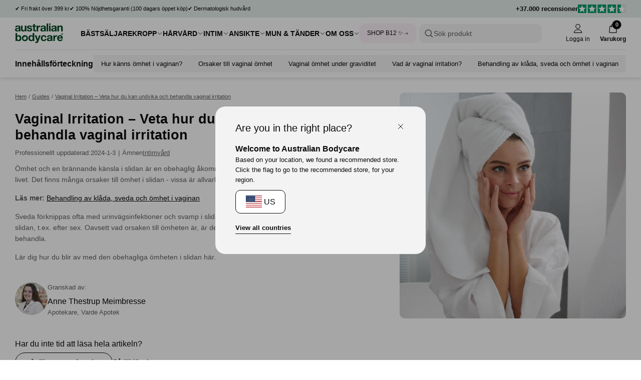

--- FILE ---
content_type: text/html; charset=utf-8
request_url: https://australian-bodycare.se/blogs/guides/vaginal-irritation
body_size: 100836
content:
<!doctype html>
<html lang="sv">
  <head>
    <meta charset="utf-8">
    <meta http-equiv="X-UA-Compatible" content="IE=edge">
    <meta name="viewport" content="width=device-width, initial-scale=1.0">
    <link rel="canonical" href="https://australian-bodycare.se/blogs/guides/vaginal-irritation">

    <title>Vaginal Irritation – Veta hur du kan undvika vaginal irritation</title><link rel="shortcut icon" href="//australian-bodycare.se/cdn/shop/files/Favicon_rounded_OilDrop.png?crop=center&height=100&v=1726751342&width=100" type="image/x-icon">
      <link rel="icon" href="//australian-bodycare.se/cdn/shop/files/Favicon_rounded_OilDrop.png?crop=center&height=32&v=1726751342&width=32" type="image/x-icon"><meta name="description" content="Vaginal ömhet kan bero på torrhet och/eller irritation. Läs mer om rätt behandling för att snabbt bota ömheten! ✅">
    <link rel="preconnect" href="https://static.klaviyo.com" crossorigin>
    
    <link rel="preconnect" href="https://fonts.shopifycdn.com" crossorigin>

<meta property="og:site_name" content="Australian Bodycare">
<meta property="og:url" content="https://australian-bodycare.se/blogs/guides/vaginal-irritation">
<meta property="og:title" content="Vaginal Irritation – Veta hur du kan undvika vaginal irritation">
<meta property="og:type" content="article">
<meta property="og:description" content="Vaginal ömhet kan bero på torrhet och/eller irritation. Läs mer om rätt behandling för att snabbt bota ömheten! ✅">
<meta name="description" content="Vaginal ömhet kan bero på torrhet och/eller irritation. Läs mer om rätt behandling för att snabbt bota ömheten! ✅"><meta property="og:image" content="http://australian-bodycare.se/cdn/shop/articles/T4KIXpZg.png?v=1704270989">
  <meta property="og:image:secure_url" content="https://australian-bodycare.se/cdn/shop/articles/T4KIXpZg.png?v=1704270989">
  <meta property="og:image:width" content="240">
  <meta property="og:image:height" content="310"><meta name="twitter:card" content="summary_large_image">
<meta name="twitter:title" content="Vaginal Irritation – Veta hur du kan undvika vaginal irritation">
<meta name="twitter:description" content="Vaginal ömhet kan bero på torrhet och/eller irritation. Läs mer om rätt behandling för att snabbt bota ömheten! ✅">
<meta content="article" data-shopify-resource-page-type>



<style data-shopify>.badge,
    .badge-base,
    .badge-small {
      background-color: var(--color-neutral-5);
      color: var(--color-neutral-0);
      border-color: var(--color-neutral-1);
    }.badge.badge-style-AwardWinner,
     .badge-base.badge-style-AwardWinner,
     .badge-small.badge-style-AwardWinner {
        background-color: #cae2da;
        color: #000000;
        border-color: #cae2da;
      }.badge.badge-style-bwsale,
     .badge-base.badge-style-bwsale,
     .badge-small.badge-style-bwsale {
        background-color: #000000;
        color: #ffffff;
        border-color: #000000;
      }.badge.badge-style-ClinicallyTested,
     .badge-base.badge-style-ClinicallyTested,
     .badge-small.badge-style-ClinicallyTested {
        background-color: #c1b18f;
        color: #000000;
        border-color: #c1b18f;
      }.badge.badge-style-Bestseller,
     .badge-base.badge-style-Bestseller,
     .badge-small.badge-style-Bestseller {
        background-color: #cad3d8;
        color: #000000;
        border-color: #cad3d8;
      }.badge.badge-style-hide_new_badge,
     .badge-base.badge-style-hide_new_badge,
     .badge-small.badge-style-hide_new_badge {
        background-color: #c1b18f;
        color: #000000;
        border-color: #c1b18f;
      }.badge.badge-style-hide_savings_badge,
     .badge-base.badge-style-hide_savings_badge,
     .badge-small.badge-style-hide_savings_badge {
        background-color: #e6e6e4;
        color: #000000;
        border-color: #e6e6e4;
      }.badge.badge-style-presale,
     .badge-base.badge-style-presale,
     .badge-small.badge-style-presale {
        background-color: #d197ba;
        color: #ffffff;
        border-color: #d197ba;
      }</style><link href="//australian-bodycare.se/cdn/shop/t/61/assets/reset.css?v=2754933211010264121743677101" rel="stylesheet" type="text/css" media="all" />
<link href="//australian-bodycare.se/cdn/shop/t/61/assets/root-variables.css?v=50864424883339192771743677101" rel="stylesheet" type="text/css" media="all" />
<link href="//australian-bodycare.se/cdn/shop/t/61/assets/main.css?v=27505739699865899101743753692" rel="stylesheet" type="text/css" media="all" />

<link href="//australian-bodycare.se/cdn/shop/t/61/assets/element-logo.css?v=14878767216383609521743677101" rel="stylesheet" type="text/css" media="all" />
<link href="//australian-bodycare.se/cdn/shop/t/61/assets/element-spacing.css?v=96737148891404193961743677101" rel="stylesheet" type="text/css" media="all" />
<link href="//australian-bodycare.se/cdn/shop/t/61/assets/element-typography.css?v=107245045547506318841743677101" rel="stylesheet" type="text/css" media="all" />
<link href="//australian-bodycare.se/cdn/shop/t/61/assets/component-text-elements.css?v=93437655973908491021743677101" rel="stylesheet" type="text/css" media="all" />

<link href="//australian-bodycare.se/cdn/shop/t/61/assets/rte.css?v=176265022661593496971743677101" rel="stylesheet" type="text/css" media="all" />
<link href="//australian-bodycare.se/cdn/shop/t/61/assets/element-button.css?v=52511639862690362931743677101" rel="stylesheet" type="text/css" media="all" />
<link href="//australian-bodycare.se/cdn/shop/t/61/assets/element-icon.css?v=44218871956532129251743677101" rel="stylesheet" type="text/css" media="all" />
<link href="//australian-bodycare.se/cdn/shop/t/61/assets/element-input.css?v=36358141698454479171743677101" rel="stylesheet" type="text/css" media="all" />
<link href="//australian-bodycare.se/cdn/shop/t/61/assets/element-interactive.css?v=61871523382588870571758028362" rel="stylesheet" type="text/css" media="all" />
<link href="//australian-bodycare.se/cdn/shop/t/61/assets/element-logo.css?v=14878767216383609521743677101" rel="stylesheet" type="text/css" media="all" />
<link href="//australian-bodycare.se/cdn/shop/t/61/assets/element-badge.css?v=20971885550264396211743677101" rel="stylesheet" type="text/css" media="all" />
<link href="//australian-bodycare.se/cdn/shop/t/61/assets/element-icon.css?v=44218871956532129251743677101" rel="stylesheet" type="text/css" media="all" />
<link href="//australian-bodycare.se/cdn/shop/t/61/assets/component-modal.css?v=19156503319986648801743677101" rel="stylesheet" type="text/css" media="all" />
<link href="//australian-bodycare.se/cdn/shop/t/61/assets/element-color.css?v=46450089196869586941743677101" rel="stylesheet" type="text/css" media="all" />
<link href="//australian-bodycare.se/cdn/shop/t/61/assets/component-dropdown.css?v=76145908148527054261743677101" rel="stylesheet" type="text/css" media="all" />
<link href="//australian-bodycare.se/cdn/shop/t/61/assets/component-variants.css?v=139298369082386453691743677101" rel="stylesheet" type="text/css" media="all" />
<link href="//australian-bodycare.se/cdn/shop/t/61/assets/component-cards.css?v=125242338059311008761743677101" rel="stylesheet" type="text/css" media="all" />
<link href="//australian-bodycare.se/cdn/shop/t/61/assets/component-heading-group.css?v=159382900341271142901743677101" rel="stylesheet" type="text/css" media="all" />
<style>
  
  
  
  
  
  

  :root {
    --font-family: Helvetica, Helvetica, sans-serif;
  }

  body {
    font-family: var(--font-family);
  }
</style>
<script src="//australian-bodycare.se/cdn/shop/t/61/assets/glob-scripts.js?v=5599701973836595331743677101" defer></script><script>
  window.dataLayer = window.dataLayer || [];
  function gtag(){ dataLayer.push(arguments); }
  // Set default consent to 'denied' as a placeholder
  // Determine actual values based on customer's own requirements
  gtag('consent', 'default', {
  'ad_storage': 'denied',
  'ad_user_data': 'denied',
  'ad_personalization': 'denied',
  'analytics_storage': 'denied',
  'wait_for_update': 500
  });
  gtag('set', 'ads_data_redaction', true);
</script>
<script 
  id="CookieConsent" 
  src="https://policy.app.cookieinformation.com/uc.js"
  data-culture="sv" 
  type="text/javascript"
  data-gcm-version="2.0"
></script>

<!-- Google Tag Manager -->
  <script>
    (function(w,d,s,l,i){w[l]=w[l]||[];w[l].push({'gtm.start':
    new Date().getTime(),event:'gtm.js'});var f=d.getElementsByTagName(s)[0],
    j=d.createElement(s),dl=l!='dataLayer'?'&l='+l:'';j.async=true;j.src=
    'https://ss.australian-bodycare.dk/gnxcwlbv.js?id='+i+dl;f.parentNode.insertBefore(j,f);
    })(window,document,'script','dataLayer','GTM-K278LWJ');

    dataLayer.push({ currency: 'SEK' });
    gtag('js', new Date());
  </script>
  <!-- End Google Tag Manager -->

<script>window.performance && window.performance.mark && window.performance.mark('shopify.content_for_header.start');</script><meta name="google-site-verification" content="KOZldvC-8gTMMwqdlv-NpRni6EhOuXLd194mHctKzCU">
<meta name="google-site-verification" content="ztKyq5mBowUZeD4_vRgSkQmWzBLacQnfJoJJYJqHCsA">
<meta name="google-site-verification" content="YL0pKqJ5NRTmFwVDw0w4PhDXP2pwoOWEPrNH5zYgnQQ">
<meta id="shopify-digital-wallet" name="shopify-digital-wallet" content="/27914043464/digital_wallets/dialog">
<meta name="shopify-checkout-api-token" content="43f454d0050527f7c8ebbc8e251354da">
<meta id="in-context-paypal-metadata" data-shop-id="27914043464" data-venmo-supported="false" data-environment="production" data-locale="en_US" data-paypal-v4="true" data-currency="SEK">
<link rel="alternate" type="application/atom+xml" title="Feed" href="/blogs/guides.atom" />
<script async="async" src="/checkouts/internal/preloads.js?locale=sv-SE"></script>
<link rel="preconnect" href="https://shop.app" crossorigin="anonymous">
<script async="async" src="https://shop.app/checkouts/internal/preloads.js?locale=sv-SE&shop_id=27914043464" crossorigin="anonymous"></script>
<script id="apple-pay-shop-capabilities" type="application/json">{"shopId":27914043464,"countryCode":"DK","currencyCode":"SEK","merchantCapabilities":["supports3DS"],"merchantId":"gid:\/\/shopify\/Shop\/27914043464","merchantName":"Australian Bodycare","requiredBillingContactFields":["postalAddress","email","phone"],"requiredShippingContactFields":["postalAddress","email","phone"],"shippingType":"shipping","supportedNetworks":["visa","maestro","masterCard","amex"],"total":{"type":"pending","label":"Australian Bodycare","amount":"1.00"},"shopifyPaymentsEnabled":true,"supportsSubscriptions":true}</script>
<script id="shopify-features" type="application/json">{"accessToken":"43f454d0050527f7c8ebbc8e251354da","betas":["rich-media-storefront-analytics"],"domain":"australian-bodycare.se","predictiveSearch":true,"shopId":27914043464,"locale":"sv"}</script>
<script>var Shopify = Shopify || {};
Shopify.shop = "australian-bodycare-shop-sverige.myshopify.com";
Shopify.locale = "sv";
Shopify.currency = {"active":"SEK","rate":"1.0"};
Shopify.country = "SE";
Shopify.theme = {"name":"[DEV] AUS 3.0.0.2.1 by WDN.DK","id":178238128501,"schema_name":"Australian Bodycare","schema_version":"3.0.0.2.1","theme_store_id":null,"role":"main"};
Shopify.theme.handle = "null";
Shopify.theme.style = {"id":null,"handle":null};
Shopify.cdnHost = "australian-bodycare.se/cdn";
Shopify.routes = Shopify.routes || {};
Shopify.routes.root = "/";</script>
<script type="module">!function(o){(o.Shopify=o.Shopify||{}).modules=!0}(window);</script>
<script>!function(o){function n(){var o=[];function n(){o.push(Array.prototype.slice.apply(arguments))}return n.q=o,n}var t=o.Shopify=o.Shopify||{};t.loadFeatures=n(),t.autoloadFeatures=n()}(window);</script>
<script>
  window.ShopifyPay = window.ShopifyPay || {};
  window.ShopifyPay.apiHost = "shop.app\/pay";
  window.ShopifyPay.redirectState = null;
</script>
<script id="shop-js-analytics" type="application/json">{"pageType":"article"}</script>
<script defer="defer" async type="module" src="//australian-bodycare.se/cdn/shopifycloud/shop-js/modules/v2/client.init-shop-cart-sync_ByPza1pq.sv.esm.js"></script>
<script defer="defer" async type="module" src="//australian-bodycare.se/cdn/shopifycloud/shop-js/modules/v2/chunk.common_DZ49UdA7.esm.js"></script>
<script type="module">
  await import("//australian-bodycare.se/cdn/shopifycloud/shop-js/modules/v2/client.init-shop-cart-sync_ByPza1pq.sv.esm.js");
await import("//australian-bodycare.se/cdn/shopifycloud/shop-js/modules/v2/chunk.common_DZ49UdA7.esm.js");

  window.Shopify.SignInWithShop?.initShopCartSync?.({"fedCMEnabled":true,"windoidEnabled":true});

</script>
<script>
  window.Shopify = window.Shopify || {};
  if (!window.Shopify.featureAssets) window.Shopify.featureAssets = {};
  window.Shopify.featureAssets['shop-js'] = {"shop-cart-sync":["modules/v2/client.shop-cart-sync_DmTe87XL.sv.esm.js","modules/v2/chunk.common_DZ49UdA7.esm.js"],"init-fed-cm":["modules/v2/client.init-fed-cm_dj8PDZpW.sv.esm.js","modules/v2/chunk.common_DZ49UdA7.esm.js"],"shop-button":["modules/v2/client.shop-button_BP0kn3Sq.sv.esm.js","modules/v2/chunk.common_DZ49UdA7.esm.js"],"shop-toast-manager":["modules/v2/client.shop-toast-manager_B5soOcZt.sv.esm.js","modules/v2/chunk.common_DZ49UdA7.esm.js"],"init-windoid":["modules/v2/client.init-windoid_CwFO1gbK.sv.esm.js","modules/v2/chunk.common_DZ49UdA7.esm.js"],"init-shop-email-lookup-coordinator":["modules/v2/client.init-shop-email-lookup-coordinator_C_ORZHqY.sv.esm.js","modules/v2/chunk.common_DZ49UdA7.esm.js"],"shop-cash-offers":["modules/v2/client.shop-cash-offers_Cgmb7obs.sv.esm.js","modules/v2/chunk.common_DZ49UdA7.esm.js","modules/v2/chunk.modal_3pbZERw2.esm.js"],"avatar":["modules/v2/client.avatar_BTnouDA3.sv.esm.js"],"init-shop-cart-sync":["modules/v2/client.init-shop-cart-sync_ByPza1pq.sv.esm.js","modules/v2/chunk.common_DZ49UdA7.esm.js"],"init-customer-accounts-sign-up":["modules/v2/client.init-customer-accounts-sign-up_0jdcNtw3.sv.esm.js","modules/v2/client.shop-login-button_D0ZqAMYe.sv.esm.js","modules/v2/chunk.common_DZ49UdA7.esm.js","modules/v2/chunk.modal_3pbZERw2.esm.js"],"pay-button":["modules/v2/client.pay-button_C5s333Qx.sv.esm.js","modules/v2/chunk.common_DZ49UdA7.esm.js"],"init-shop-for-new-customer-accounts":["modules/v2/client.init-shop-for-new-customer-accounts_BwBZIzHk.sv.esm.js","modules/v2/client.shop-login-button_D0ZqAMYe.sv.esm.js","modules/v2/chunk.common_DZ49UdA7.esm.js","modules/v2/chunk.modal_3pbZERw2.esm.js"],"init-customer-accounts":["modules/v2/client.init-customer-accounts_BBWherhE.sv.esm.js","modules/v2/client.shop-login-button_D0ZqAMYe.sv.esm.js","modules/v2/chunk.common_DZ49UdA7.esm.js","modules/v2/chunk.modal_3pbZERw2.esm.js"],"shop-login-button":["modules/v2/client.shop-login-button_D0ZqAMYe.sv.esm.js","modules/v2/chunk.common_DZ49UdA7.esm.js","modules/v2/chunk.modal_3pbZERw2.esm.js"],"shop-follow-button":["modules/v2/client.shop-follow-button_r8cXfUTI.sv.esm.js","modules/v2/chunk.common_DZ49UdA7.esm.js","modules/v2/chunk.modal_3pbZERw2.esm.js"],"lead-capture":["modules/v2/client.lead-capture_Dp6-ew4K.sv.esm.js","modules/v2/chunk.common_DZ49UdA7.esm.js","modules/v2/chunk.modal_3pbZERw2.esm.js"],"checkout-modal":["modules/v2/client.checkout-modal_0ddLnqj8.sv.esm.js","modules/v2/chunk.common_DZ49UdA7.esm.js","modules/v2/chunk.modal_3pbZERw2.esm.js"],"shop-login":["modules/v2/client.shop-login_BlkDsBdU.sv.esm.js","modules/v2/chunk.common_DZ49UdA7.esm.js","modules/v2/chunk.modal_3pbZERw2.esm.js"],"payment-terms":["modules/v2/client.payment-terms_053kqk2e.sv.esm.js","modules/v2/chunk.common_DZ49UdA7.esm.js","modules/v2/chunk.modal_3pbZERw2.esm.js"]};
</script>
<script>(function() {
  var isLoaded = false;
  function asyncLoad() {
    if (isLoaded) return;
    isLoaded = true;
    var urls = ["https:\/\/ecommplugins-scripts.trustpilot.com\/v2.1\/js\/header.min.js?settings=eyJrZXkiOiJyRlNwY1g3VFdNcTVoZUxYIn0=\u0026shop=australian-bodycare-shop-sverige.myshopify.com","https:\/\/ecommplugins-trustboxsettings.trustpilot.com\/australian-bodycare-shop-sverige.myshopify.com.js?settings=1613385989249\u0026shop=australian-bodycare-shop-sverige.myshopify.com"];
    for (var i = 0; i < urls.length; i++) {
      var s = document.createElement('script');
      s.type = 'text/javascript';
      s.async = true;
      s.src = urls[i];
      var x = document.getElementsByTagName('script')[0];
      x.parentNode.insertBefore(s, x);
    }
  };
  if(window.attachEvent) {
    window.attachEvent('onload', asyncLoad);
  } else {
    window.addEventListener('load', asyncLoad, false);
  }
})();</script>
<script id="__st">var __st={"a":27914043464,"offset":3600,"reqid":"e1792fb0-4848-4491-b8c7-3cc01fcd2234-1762465761","pageurl":"australian-bodycare.se\/blogs\/guides\/vaginal-irritation","s":"articles-606118838605","u":"c086ae88afc7","p":"article","rtyp":"article","rid":606118838605};</script>
<script>window.ShopifyPaypalV4VisibilityTracking = true;</script>
<script id="captcha-bootstrap">!function(){'use strict';const t='contact',e='account',n='new_comment',o=[[t,t],['blogs',n],['comments',n],[t,'customer']],c=[[e,'customer_login'],[e,'guest_login'],[e,'recover_customer_password'],[e,'create_customer']],r=t=>t.map((([t,e])=>`form[action*='/${t}']:not([data-nocaptcha='true']) input[name='form_type'][value='${e}']`)).join(','),a=t=>()=>t?[...document.querySelectorAll(t)].map((t=>t.form)):[];function s(){const t=[...o],e=r(t);return a(e)}const i='password',u='form_key',d=['recaptcha-v3-token','g-recaptcha-response','h-captcha-response',i],f=()=>{try{return window.sessionStorage}catch{return}},m='__shopify_v',_=t=>t.elements[u];function p(t,e,n=!1){try{const o=window.sessionStorage,c=JSON.parse(o.getItem(e)),{data:r}=function(t){const{data:e,action:n}=t;return t[m]||n?{data:e,action:n}:{data:t,action:n}}(c);for(const[e,n]of Object.entries(r))t.elements[e]&&(t.elements[e].value=n);n&&o.removeItem(e)}catch(o){console.error('form repopulation failed',{error:o})}}const l='form_type',E='cptcha';function T(t){t.dataset[E]=!0}const w=window,h=w.document,L='Shopify',v='ce_forms',y='captcha';let A=!1;((t,e)=>{const n=(g='f06e6c50-85a8-45c8-87d0-21a2b65856fe',I='https://cdn.shopify.com/shopifycloud/storefront-forms-hcaptcha/ce_storefront_forms_captcha_hcaptcha.v1.5.2.iife.js',D={infoText:'Skyddas av hCaptcha',privacyText:'Integritet',termsText:'Villkor'},(t,e,n)=>{const o=w[L][v],c=o.bindForm;if(c)return c(t,g,e,D).then(n);var r;o.q.push([[t,g,e,D],n]),r=I,A||(h.body.append(Object.assign(h.createElement('script'),{id:'captcha-provider',async:!0,src:r})),A=!0)});var g,I,D;w[L]=w[L]||{},w[L][v]=w[L][v]||{},w[L][v].q=[],w[L][y]=w[L][y]||{},w[L][y].protect=function(t,e){n(t,void 0,e),T(t)},Object.freeze(w[L][y]),function(t,e,n,w,h,L){const[v,y,A,g]=function(t,e,n){const i=e?o:[],u=t?c:[],d=[...i,...u],f=r(d),m=r(i),_=r(d.filter((([t,e])=>n.includes(e))));return[a(f),a(m),a(_),s()]}(w,h,L),I=t=>{const e=t.target;return e instanceof HTMLFormElement?e:e&&e.form},D=t=>v().includes(t);t.addEventListener('submit',(t=>{const e=I(t);if(!e)return;const n=D(e)&&!e.dataset.hcaptchaBound&&!e.dataset.recaptchaBound,o=_(e),c=g().includes(e)&&(!o||!o.value);(n||c)&&t.preventDefault(),c&&!n&&(function(t){try{if(!f())return;!function(t){const e=f();if(!e)return;const n=_(t);if(!n)return;const o=n.value;o&&e.removeItem(o)}(t);const e=Array.from(Array(32),(()=>Math.random().toString(36)[2])).join('');!function(t,e){_(t)||t.append(Object.assign(document.createElement('input'),{type:'hidden',name:u})),t.elements[u].value=e}(t,e),function(t,e){const n=f();if(!n)return;const o=[...t.querySelectorAll(`input[type='${i}']`)].map((({name:t})=>t)),c=[...d,...o],r={};for(const[a,s]of new FormData(t).entries())c.includes(a)||(r[a]=s);n.setItem(e,JSON.stringify({[m]:1,action:t.action,data:r}))}(t,e)}catch(e){console.error('failed to persist form',e)}}(e),e.submit())}));const S=(t,e)=>{t&&!t.dataset[E]&&(n(t,e.some((e=>e===t))),T(t))};for(const o of['focusin','change'])t.addEventListener(o,(t=>{const e=I(t);D(e)&&S(e,y())}));const B=e.get('form_key'),M=e.get(l),P=B&&M;t.addEventListener('DOMContentLoaded',(()=>{const t=y();if(P)for(const e of t)e.elements[l].value===M&&p(e,B);[...new Set([...A(),...v().filter((t=>'true'===t.dataset.shopifyCaptcha))])].forEach((e=>S(e,t)))}))}(h,new URLSearchParams(w.location.search),n,t,e,['guest_login'])})(!0,!0)}();</script>
<script integrity="sha256-52AcMU7V7pcBOXWImdc/TAGTFKeNjmkeM1Pvks/DTgc=" data-source-attribution="shopify.loadfeatures" defer="defer" src="//australian-bodycare.se/cdn/shopifycloud/storefront/assets/storefront/load_feature-81c60534.js" crossorigin="anonymous"></script>
<script crossorigin="anonymous" defer="defer" src="//australian-bodycare.se/cdn/shopifycloud/storefront/assets/shopify_pay/storefront-65b4c6d7.js?v=20250812"></script>
<script data-source-attribution="shopify.dynamic_checkout.dynamic.init">var Shopify=Shopify||{};Shopify.PaymentButton=Shopify.PaymentButton||{isStorefrontPortableWallets:!0,init:function(){window.Shopify.PaymentButton.init=function(){};var t=document.createElement("script");t.src="https://australian-bodycare.se/cdn/shopifycloud/portable-wallets/latest/portable-wallets.sv.js",t.type="module",document.head.appendChild(t)}};
</script>
<script data-source-attribution="shopify.dynamic_checkout.buyer_consent">
  function portableWalletsHideBuyerConsent(e){var t=document.getElementById("shopify-buyer-consent"),n=document.getElementById("shopify-subscription-policy-button");t&&n&&(t.classList.add("hidden"),t.setAttribute("aria-hidden","true"),n.removeEventListener("click",e))}function portableWalletsShowBuyerConsent(e){var t=document.getElementById("shopify-buyer-consent"),n=document.getElementById("shopify-subscription-policy-button");t&&n&&(t.classList.remove("hidden"),t.removeAttribute("aria-hidden"),n.addEventListener("click",e))}window.Shopify?.PaymentButton&&(window.Shopify.PaymentButton.hideBuyerConsent=portableWalletsHideBuyerConsent,window.Shopify.PaymentButton.showBuyerConsent=portableWalletsShowBuyerConsent);
</script>
<script data-source-attribution="shopify.dynamic_checkout.cart.bootstrap">document.addEventListener("DOMContentLoaded",(function(){function t(){return document.querySelector("shopify-accelerated-checkout-cart, shopify-accelerated-checkout")}if(t())Shopify.PaymentButton.init();else{new MutationObserver((function(e,n){t()&&(Shopify.PaymentButton.init(),n.disconnect())})).observe(document.body,{childList:!0,subtree:!0})}}));
</script>
<link id="shopify-accelerated-checkout-styles" rel="stylesheet" media="screen" href="https://australian-bodycare.se/cdn/shopifycloud/portable-wallets/latest/accelerated-checkout-backwards-compat.css" crossorigin="anonymous">
<style id="shopify-accelerated-checkout-cart">
        #shopify-buyer-consent {
  margin-top: 1em;
  display: inline-block;
  width: 100%;
}

#shopify-buyer-consent.hidden {
  display: none;
}

#shopify-subscription-policy-button {
  background: none;
  border: none;
  padding: 0;
  text-decoration: underline;
  font-size: inherit;
  cursor: pointer;
}

#shopify-subscription-policy-button::before {
  box-shadow: none;
}

      </style>

<script>window.performance && window.performance.mark && window.performance.mark('shopify.content_for_header.end');</script>
<script async="" src="https://www.googletagmanager.com/gtag/js?id=G-GHNFBMKDKE"></script>
  <script>
    window.dataLayer = window.dataLayer || [];
    function gtag() {
      dataLayer.push(arguments);
    }
    gtag('js', new Date());

    gtag('config', 'G-GHNFBMKDKE');
  </script>
<link href="//australian-bodycare.se/cdn/shop/t/61/assets/critical.css?v=3309580482416158281743677101" rel="stylesheet" type="text/css" media="all" />
    
    <script src="//australian-bodycare.se/cdn/shop/t/61/assets/critical.js?v=42170245120607785611743677101" type="text/javascript"></script>
    
  <!-- BEGIN app block: shopify://apps/multifeeds/blocks/gad_embed/f3e7ca1d-2d5a-45a7-97dd-2fd45843acef --><script>
  window["mfgadData"] = {baseSettings: {"show_discount_when":"Instantly","theme_price_selector":".productpage-grid .column-item.price(ALL)"},
    priorCheckURLForVariant: false,
    moneyFormat: "1 kr",
    valueFormat: "1",
    currency: "SEK",
    showDiscountWhen: "Instantly",collectionSelectorsMap: {},
  }
</script>


<!-- END app block --><!-- BEGIN app block: shopify://apps/klaviyo-email-marketing-sms/blocks/klaviyo-onsite-embed/2632fe16-c075-4321-a88b-50b567f42507 -->












  <script async src="https://static.klaviyo.com/onsite/js/T56jpZ/klaviyo.js?company_id=T56jpZ"></script>
  <script>!function(){if(!window.klaviyo){window._klOnsite=window._klOnsite||[];try{window.klaviyo=new Proxy({},{get:function(n,i){return"push"===i?function(){var n;(n=window._klOnsite).push.apply(n,arguments)}:function(){for(var n=arguments.length,o=new Array(n),w=0;w<n;w++)o[w]=arguments[w];var t="function"==typeof o[o.length-1]?o.pop():void 0,e=new Promise((function(n){window._klOnsite.push([i].concat(o,[function(i){t&&t(i),n(i)}]))}));return e}}})}catch(n){window.klaviyo=window.klaviyo||[],window.klaviyo.push=function(){var n;(n=window._klOnsite).push.apply(n,arguments)}}}}();</script>

  




  <script>
    window.klaviyoReviewsProductDesignMode = false
  </script>







<!-- END app block --><!-- BEGIN app block: shopify://apps/triplewhale/blocks/triple_pixel_snippet/483d496b-3f1a-4609-aea7-8eee3b6b7a2a --><link rel='preconnect dns-prefetch' href='https://api.config-security.com/' crossorigin />
<link rel='preconnect dns-prefetch' href='https://conf.config-security.com/' crossorigin />
<script>
/* >> TriplePixel :: start*/
window.TriplePixelData={TripleName:"australian-bodycare-shop-sverige.myshopify.com",ver:"2.16",plat:"SHOPIFY",isHeadless:false,src:'SHOPIFY_EXT',product:{id:"",name:``,price:"",variant:""},search:"",collection:"",cart:"",template:"article",curr:"SEK" || "SEK"},function(W,H,A,L,E,_,B,N){function O(U,T,P,H,R){void 0===R&&(R=!1),H=new XMLHttpRequest,P?(H.open("POST",U,!0),H.setRequestHeader("Content-Type","text/plain")):H.open("GET",U,!0),H.send(JSON.stringify(P||{})),H.onreadystatechange=function(){4===H.readyState&&200===H.status?(R=H.responseText,U.includes("/first")?eval(R):P||(N[B]=R)):(299<H.status||H.status<200)&&T&&!R&&(R=!0,O(U,T-1,P))}}if(N=window,!N[H+"sn"]){N[H+"sn"]=1,L=function(){return Date.now().toString(36)+"_"+Math.random().toString(36)};try{A.setItem(H,1+(0|A.getItem(H)||0)),(E=JSON.parse(A.getItem(H+"U")||"[]")).push({u:location.href,r:document.referrer,t:Date.now(),id:L()}),A.setItem(H+"U",JSON.stringify(E))}catch(e){}var i,m,p;A.getItem('"!nC`')||(_=A,A=N,A[H]||(E=A[H]=function(t,e,i){return void 0===i&&(i=[]),"State"==t?E.s:(W=L(),(E._q=E._q||[]).push([W,t,e].concat(i)),W)},E.s="Installed",E._q=[],E.ch=W,B="configSecurityConfModel",N[B]=1,O("https://conf.config-security.com/model",5),i=L(),m=A[atob("c2NyZWVu")],_.setItem("di_pmt_wt",i),p={id:i,action:"profile",avatar:_.getItem("auth-security_rand_salt_"),time:m[atob("d2lkdGg=")]+":"+m[atob("aGVpZ2h0")],host:A.TriplePixelData.TripleName,plat:A.TriplePixelData.plat,url:window.location.href.slice(0,500),ref:document.referrer,ver:A.TriplePixelData.ver},O("https://api.config-security.com/event",5,p),O("https://api.config-security.com/first?host=".concat(p.host,"&plat=").concat(p.plat),5)))}}("","TriplePixel",localStorage);
/* << TriplePixel :: end*/
</script>



<!-- END app block --><!-- BEGIN app block: shopify://apps/okendo/blocks/theme-settings/bb689e69-ea70-4661-8fb7-ad24a2e23c29 --><!-- BEGIN app snippet: header-metafields -->










    <style data-oke-reviews-version="0.81.8" type="text/css" data-href="https://d3hw6dc1ow8pp2.cloudfront.net/reviews-widget-plus/css/okendo-reviews-styles.9d163ae1.css"></style><style data-oke-reviews-version="0.81.8" type="text/css" data-href="https://d3hw6dc1ow8pp2.cloudfront.net/reviews-widget-plus/css/modules/okendo-star-rating.4cb378a8.css"></style><style data-oke-reviews-version="0.81.8" type="text/css" data-href="https://d3hw6dc1ow8pp2.cloudfront.net/reviews-widget-plus/css/modules/okendo-reviews-keywords.0942444f.css"></style><style data-oke-reviews-version="0.81.8" type="text/css" data-href="https://d3hw6dc1ow8pp2.cloudfront.net/reviews-widget-plus/css/modules/okendo-reviews-summary.a0c9d7d6.css"></style><style type="text/css">.okeReviews[data-oke-container],div.okeReviews{font-size:14px;font-size:var(--oke-text-regular);font-weight:400;font-family:var(--oke-text-fontFamily);line-height:1.6}.okeReviews[data-oke-container] *,.okeReviews[data-oke-container] :after,.okeReviews[data-oke-container] :before,div.okeReviews *,div.okeReviews :after,div.okeReviews :before{box-sizing:border-box}.okeReviews[data-oke-container] h1,.okeReviews[data-oke-container] h2,.okeReviews[data-oke-container] h3,.okeReviews[data-oke-container] h4,.okeReviews[data-oke-container] h5,.okeReviews[data-oke-container] h6,div.okeReviews h1,div.okeReviews h2,div.okeReviews h3,div.okeReviews h4,div.okeReviews h5,div.okeReviews h6{font-size:1em;font-weight:400;line-height:1.4;margin:0}.okeReviews[data-oke-container] ul,div.okeReviews ul{padding:0;margin:0}.okeReviews[data-oke-container] li,div.okeReviews li{list-style-type:none;padding:0}.okeReviews[data-oke-container] p,div.okeReviews p{line-height:1.8;margin:0 0 4px}.okeReviews[data-oke-container] p:last-child,div.okeReviews p:last-child{margin-bottom:0}.okeReviews[data-oke-container] a,div.okeReviews a{text-decoration:none;color:inherit}.okeReviews[data-oke-container] button,div.okeReviews button{border-radius:0;border:0;box-shadow:none;margin:0;width:auto;min-width:auto;padding:0;background-color:transparent;min-height:auto}.okeReviews[data-oke-container] button,.okeReviews[data-oke-container] input,.okeReviews[data-oke-container] select,.okeReviews[data-oke-container] textarea,div.okeReviews button,div.okeReviews input,div.okeReviews select,div.okeReviews textarea{font-family:inherit;font-size:1em}.okeReviews[data-oke-container] label,.okeReviews[data-oke-container] select,div.okeReviews label,div.okeReviews select{display:inline}.okeReviews[data-oke-container] select,div.okeReviews select{width:auto}.okeReviews[data-oke-container] article,.okeReviews[data-oke-container] aside,div.okeReviews article,div.okeReviews aside{margin:0}.okeReviews[data-oke-container] table,div.okeReviews table{background:transparent;border:0;border-collapse:collapse;border-spacing:0;font-family:inherit;font-size:1em;table-layout:auto}.okeReviews[data-oke-container] table td,.okeReviews[data-oke-container] table th,.okeReviews[data-oke-container] table tr,div.okeReviews table td,div.okeReviews table th,div.okeReviews table tr{border:0;font-family:inherit;font-size:1em}.okeReviews[data-oke-container] table td,.okeReviews[data-oke-container] table th,div.okeReviews table td,div.okeReviews table th{background:transparent;font-weight:400;letter-spacing:normal;padding:0;text-align:left;text-transform:none;vertical-align:middle}.okeReviews[data-oke-container] table tr:hover td,.okeReviews[data-oke-container] table tr:hover th,div.okeReviews table tr:hover td,div.okeReviews table tr:hover th{background:transparent}.okeReviews[data-oke-container] fieldset,div.okeReviews fieldset{border:0;padding:0;margin:0;min-width:0}.okeReviews[data-oke-container] img,.okeReviews[data-oke-container] svg,div.okeReviews img,div.okeReviews svg{max-width:none}.okeReviews[data-oke-container] div:empty,div.okeReviews div:empty{display:block}.okeReviews[data-oke-container] .oke-icon:before,div.okeReviews .oke-icon:before{font-family:oke-widget-icons!important;font-style:normal;font-weight:400;font-variant:normal;text-transform:none;line-height:1;-webkit-font-smoothing:antialiased;-moz-osx-font-smoothing:grayscale;color:inherit}.okeReviews[data-oke-container] .oke-icon--select-arrow:before,div.okeReviews .oke-icon--select-arrow:before{content:""}.okeReviews[data-oke-container] .oke-icon--loading:before,div.okeReviews .oke-icon--loading:before{content:""}.okeReviews[data-oke-container] .oke-icon--pencil:before,div.okeReviews .oke-icon--pencil:before{content:""}.okeReviews[data-oke-container] .oke-icon--filter:before,div.okeReviews .oke-icon--filter:before{content:""}.okeReviews[data-oke-container] .oke-icon--play:before,div.okeReviews .oke-icon--play:before{content:""}.okeReviews[data-oke-container] .oke-icon--tick-circle:before,div.okeReviews .oke-icon--tick-circle:before{content:""}.okeReviews[data-oke-container] .oke-icon--chevron-left:before,div.okeReviews .oke-icon--chevron-left:before{content:""}.okeReviews[data-oke-container] .oke-icon--chevron-right:before,div.okeReviews .oke-icon--chevron-right:before{content:""}.okeReviews[data-oke-container] .oke-icon--thumbs-down:before,div.okeReviews .oke-icon--thumbs-down:before{content:""}.okeReviews[data-oke-container] .oke-icon--thumbs-up:before,div.okeReviews .oke-icon--thumbs-up:before{content:""}.okeReviews[data-oke-container] .oke-icon--close:before,div.okeReviews .oke-icon--close:before{content:""}.okeReviews[data-oke-container] .oke-icon--chevron-up:before,div.okeReviews .oke-icon--chevron-up:before{content:""}.okeReviews[data-oke-container] .oke-icon--chevron-down:before,div.okeReviews .oke-icon--chevron-down:before{content:""}.okeReviews[data-oke-container] .oke-icon--star:before,div.okeReviews .oke-icon--star:before{content:""}.okeReviews[data-oke-container] .oke-icon--magnifying-glass:before,div.okeReviews .oke-icon--magnifying-glass:before{content:""}@font-face{font-family:oke-widget-icons;src:url(https://d3hw6dc1ow8pp2.cloudfront.net/reviews-widget-plus/fonts/oke-widget-icons.ttf) format("truetype"),url(https://d3hw6dc1ow8pp2.cloudfront.net/reviews-widget-plus/fonts/oke-widget-icons.woff) format("woff"),url(https://d3hw6dc1ow8pp2.cloudfront.net/reviews-widget-plus/img/oke-widget-icons.bc0d6b0a.svg) format("svg");font-weight:400;font-style:normal;font-display:block}.okeReviews[data-oke-container] .oke-button,div.okeReviews .oke-button{display:inline-block;border-style:solid;border-color:var(--oke-button-borderColor);border-width:var(--oke-button-borderWidth);background-color:var(--oke-button-backgroundColor);line-height:1;padding:12px 24px;margin:0;border-radius:var(--oke-button-borderRadius);color:var(--oke-button-textColor);text-align:center;position:relative;font-weight:var(--oke-button-fontWeight);font-size:var(--oke-button-fontSize);font-family:var(--oke-button-fontFamily);outline:0}.okeReviews[data-oke-container] .oke-button-text,.okeReviews[data-oke-container] .oke-button .oke-icon,div.okeReviews .oke-button-text,div.okeReviews .oke-button .oke-icon{line-height:1}.okeReviews[data-oke-container] .oke-button.oke-is-loading,div.okeReviews .oke-button.oke-is-loading{position:relative}.okeReviews[data-oke-container] .oke-button.oke-is-loading:before,div.okeReviews .oke-button.oke-is-loading:before{font-family:oke-widget-icons!important;font-style:normal;font-weight:400;font-variant:normal;text-transform:none;line-height:1;-webkit-font-smoothing:antialiased;-moz-osx-font-smoothing:grayscale;content:"";color:undefined;font-size:12px;display:inline-block;animation:oke-spin 1s linear infinite;position:absolute;width:12px;height:12px;top:0;left:0;bottom:0;right:0;margin:auto}.okeReviews[data-oke-container] .oke-button.oke-is-loading>*,div.okeReviews .oke-button.oke-is-loading>*{opacity:0}.okeReviews[data-oke-container] .oke-button.oke-is-active,div.okeReviews .oke-button.oke-is-active{background-color:var(--oke-button-backgroundColorActive);color:var(--oke-button-textColorActive);border-color:var(--oke-button-borderColorActive)}.okeReviews[data-oke-container] .oke-button:not(.oke-is-loading),div.okeReviews .oke-button:not(.oke-is-loading){cursor:pointer}.okeReviews[data-oke-container] .oke-button:not(.oke-is-loading):not(.oke-is-active):hover,div.okeReviews .oke-button:not(.oke-is-loading):not(.oke-is-active):hover{background-color:var(--oke-button-backgroundColorHover);color:var(--oke-button-textColorHover);border-color:var(--oke-button-borderColorHover);box-shadow:0 0 0 2px var(--oke-button-backgroundColorHover)}.okeReviews[data-oke-container] .oke-button:not(.oke-is-loading):not(.oke-is-active):active,.okeReviews[data-oke-container] .oke-button:not(.oke-is-loading):not(.oke-is-active):hover:active,div.okeReviews .oke-button:not(.oke-is-loading):not(.oke-is-active):active,div.okeReviews .oke-button:not(.oke-is-loading):not(.oke-is-active):hover:active{background-color:var(--oke-button-backgroundColorActive);color:var(--oke-button-textColorActive);border-color:var(--oke-button-borderColorActive)}.okeReviews[data-oke-container] .oke-title,div.okeReviews .oke-title{font-weight:var(--oke-title-fontWeight);font-size:var(--oke-title-fontSize);font-family:var(--oke-title-fontFamily)}.okeReviews[data-oke-container] .oke-bodyText,div.okeReviews .oke-bodyText{font-weight:var(--oke-bodyText-fontWeight);font-size:var(--oke-bodyText-fontSize);font-family:var(--oke-bodyText-fontFamily)}.okeReviews[data-oke-container] .oke-linkButton,div.okeReviews .oke-linkButton{cursor:pointer;font-weight:700;pointer-events:auto;text-decoration:underline}.okeReviews[data-oke-container] .oke-linkButton:hover,div.okeReviews .oke-linkButton:hover{text-decoration:none}.okeReviews[data-oke-container] .oke-readMore,div.okeReviews .oke-readMore{cursor:pointer;color:inherit;text-decoration:underline}.okeReviews[data-oke-container] .oke-select,div.okeReviews .oke-select{cursor:pointer;background-repeat:no-repeat;background-position-x:100%;background-position-y:50%;border:none;padding:0 24px 0 12px;-moz-appearance:none;appearance:none;color:inherit;-webkit-appearance:none;background-color:transparent;background-image:url("data:image/svg+xml;charset=utf-8,%3Csvg fill='currentColor' xmlns='http://www.w3.org/2000/svg' viewBox='0 0 24 24'%3E%3Cpath d='M7 10l5 5 5-5z'/%3E%3Cpath d='M0 0h24v24H0z' fill='none'/%3E%3C/svg%3E");outline-offset:4px}.okeReviews[data-oke-container] .oke-select:disabled,div.okeReviews .oke-select:disabled{background-color:transparent;background-image:url("data:image/svg+xml;charset=utf-8,%3Csvg fill='%239a9db1' xmlns='http://www.w3.org/2000/svg' viewBox='0 0 24 24'%3E%3Cpath d='M7 10l5 5 5-5z'/%3E%3Cpath d='M0 0h24v24H0z' fill='none'/%3E%3C/svg%3E")}.okeReviews[data-oke-container] .oke-loader,div.okeReviews .oke-loader{position:relative}.okeReviews[data-oke-container] .oke-loader:before,div.okeReviews .oke-loader:before{font-family:oke-widget-icons!important;font-style:normal;font-weight:400;font-variant:normal;text-transform:none;line-height:1;-webkit-font-smoothing:antialiased;-moz-osx-font-smoothing:grayscale;content:"";color:var(--oke-text-secondaryColor);font-size:12px;display:inline-block;animation:oke-spin 1s linear infinite;position:absolute;width:12px;height:12px;top:0;left:0;bottom:0;right:0;margin:auto}.okeReviews[data-oke-container] .oke-a11yText,div.okeReviews .oke-a11yText{border:0;clip:rect(0 0 0 0);height:1px;margin:-1px;overflow:hidden;padding:0;position:absolute;width:1px}.okeReviews[data-oke-container] .oke-hidden,div.okeReviews .oke-hidden{display:none}.okeReviews[data-oke-container] .oke-modal,div.okeReviews .oke-modal{bottom:0;left:0;overflow:auto;position:fixed;right:0;top:0;z-index:2147483647;max-height:100%;background-color:rgba(0,0,0,.5);padding:40px 0 32px}@media only screen and (min-width:1024px){.okeReviews[data-oke-container] .oke-modal,div.okeReviews .oke-modal{display:flex;align-items:center;padding:48px 0}}.okeReviews[data-oke-container] .oke-modal ::-moz-selection,div.okeReviews .oke-modal ::-moz-selection{background-color:rgba(39,45,69,.2)}.okeReviews[data-oke-container] .oke-modal ::selection,div.okeReviews .oke-modal ::selection{background-color:rgba(39,45,69,.2)}.okeReviews[data-oke-container] .oke-modal,.okeReviews[data-oke-container] .oke-modal p,div.okeReviews .oke-modal,div.okeReviews .oke-modal p{color:#272d45}.okeReviews[data-oke-container] .oke-modal-content,div.okeReviews .oke-modal-content{background-color:#fff;margin:auto;position:relative;will-change:transform,opacity;width:calc(100% - 64px)}@media only screen and (min-width:1024px){.okeReviews[data-oke-container] .oke-modal-content,div.okeReviews .oke-modal-content{max-width:1000px}}.okeReviews[data-oke-container] .oke-modal-close,div.okeReviews .oke-modal-close{cursor:pointer;position:absolute;width:32px;height:32px;top:-32px;padding:4px;right:-4px;line-height:1}.okeReviews[data-oke-container] .oke-modal-close:before,div.okeReviews .oke-modal-close:before{font-family:oke-widget-icons!important;font-style:normal;font-weight:400;font-variant:normal;text-transform:none;line-height:1;-webkit-font-smoothing:antialiased;-moz-osx-font-smoothing:grayscale;content:"";color:#fff;font-size:24px;display:inline-block;width:24px;height:24px}.okeReviews[data-oke-container] .oke-modal-overlay,div.okeReviews .oke-modal-overlay{background-color:rgba(43,46,56,.9)}@media only screen and (min-width:1024px){.okeReviews[data-oke-container] .oke-modal--large .oke-modal-content,div.okeReviews .oke-modal--large .oke-modal-content{max-width:1200px}}.okeReviews[data-oke-container] .oke-modal .oke-helpful,.okeReviews[data-oke-container] .oke-modal .oke-helpful-vote-button,.okeReviews[data-oke-container] .oke-modal .oke-reviewContent-date,div.okeReviews .oke-modal .oke-helpful,div.okeReviews .oke-modal .oke-helpful-vote-button,div.okeReviews .oke-modal .oke-reviewContent-date{color:#676986}.oke-modal .okeReviews[data-oke-container].oke-w,.oke-modal div.okeReviews.oke-w{color:#272d45}.okeReviews[data-oke-container] .oke-tag,div.okeReviews .oke-tag{align-items:center;color:#272d45;display:flex;font-size:var(--oke-text-small);font-weight:600;text-align:left;position:relative;z-index:2;background-color:#f4f4f6;padding:4px 6px;border:none;border-radius:4px;gap:6px;line-height:1}.okeReviews[data-oke-container] .oke-tag svg,div.okeReviews .oke-tag svg{fill:currentColor;height:1rem}.okeReviews[data-oke-container] .hooper,div.okeReviews .hooper{height:auto}.okeReviews--left{text-align:left}.okeReviews--right{text-align:right}.okeReviews--center{text-align:center}.okeReviews :not([tabindex="-1"]):focus-visible{outline:5px auto highlight;outline:5px auto -webkit-focus-ring-color}.is-oke-modalOpen{overflow:hidden!important}img.oke-is-error{background-color:var(--oke-shadingColor);background-size:cover;background-position:50% 50%;box-shadow:inset 0 0 0 1px var(--oke-border-color)}@keyframes oke-spin{0%{transform:rotate(0deg)}to{transform:rotate(1turn)}}@keyframes oke-fade-in{0%{opacity:0}to{opacity:1}}
.oke-stars{line-height:1;position:relative;display:inline-block}.oke-stars-background svg{overflow:visible}.oke-stars-foreground{overflow:hidden;position:absolute;top:0;left:0}.oke-sr{display:inline-block;padding-top:var(--oke-starRating-spaceAbove);padding-bottom:var(--oke-starRating-spaceBelow)}.oke-sr .oke-is-clickable{cursor:pointer}.oke-sr--hidden{display:none}.oke-sr-count,.oke-sr-rating,.oke-sr-stars{display:inline-block;vertical-align:middle}.oke-sr-stars{line-height:1;margin-right:8px}.oke-sr-rating{display:none}.oke-sr-count--brackets:before{content:"("}.oke-sr-count--brackets:after{content:")"}
.oke-rk{display:block}.okeReviews[data-oke-container] .oke-reviewsKeywords-heading,div.okeReviews .oke-reviewsKeywords-heading{font-weight:700;margin-bottom:8px}.okeReviews[data-oke-container] .oke-reviewsKeywords-heading-skeleton,div.okeReviews .oke-reviewsKeywords-heading-skeleton{height:calc(var(--oke-button-fontSize) + 4px);width:150px}.okeReviews[data-oke-container] .oke-reviewsKeywords-list,div.okeReviews .oke-reviewsKeywords-list{display:inline-flex;align-items:center;flex-wrap:wrap;gap:4px}.okeReviews[data-oke-container] .oke-reviewsKeywords-list-category,div.okeReviews .oke-reviewsKeywords-list-category{background-color:var(--oke-filter-backgroundColor);color:var(--oke-filter-textColor);border:1px solid var(--oke-filter-borderColor);border-radius:var(--oke-filter-borderRadius);padding:6px 16px;transition:background-color .1s ease-out,border-color .1s ease-out;white-space:nowrap}.okeReviews[data-oke-container] .oke-reviewsKeywords-list-category.oke-is-clickable,div.okeReviews .oke-reviewsKeywords-list-category.oke-is-clickable{cursor:pointer}.okeReviews[data-oke-container] .oke-reviewsKeywords-list-category.oke-is-active,div.okeReviews .oke-reviewsKeywords-list-category.oke-is-active{background-color:var(--oke-filter-backgroundColorActive);color:var(--oke-filter-textColorActive);border-color:var(--oke-filter-borderColorActive)}.okeReviews[data-oke-container] .oke-reviewsKeywords .oke-translateButton,div.okeReviews .oke-reviewsKeywords .oke-translateButton{margin-top:12px}
.oke-rs{display:block}.oke-rs .oke-reviewsSummary.oke-is-preRender .oke-reviewsSummary-summary{-webkit-mask:linear-gradient(180deg,#000 0,#000 40%,transparent 95%,transparent 0) 100% 50%/100% 100% repeat-x;mask:linear-gradient(180deg,#000 0,#000 40%,transparent 95%,transparent 0) 100% 50%/100% 100% repeat-x;max-height:150px}.okeReviews[data-oke-container] .oke-reviewsSummary .oke-tooltip,div.okeReviews .oke-reviewsSummary .oke-tooltip{display:inline-block;font-weight:400}.okeReviews[data-oke-container] .oke-reviewsSummary .oke-tooltip-trigger,div.okeReviews .oke-reviewsSummary .oke-tooltip-trigger{height:15px;width:15px;overflow:hidden;transform:translateY(-10%)}.okeReviews[data-oke-container] .oke-reviewsSummary-heading,div.okeReviews .oke-reviewsSummary-heading{align-items:center;-moz-column-gap:4px;column-gap:4px;display:inline-flex;font-weight:700;margin-bottom:8px}.okeReviews[data-oke-container] .oke-reviewsSummary-heading-skeleton,div.okeReviews .oke-reviewsSummary-heading-skeleton{height:calc(var(--oke-button-fontSize) + 4px);width:150px}.okeReviews[data-oke-container] .oke-reviewsSummary-icon,div.okeReviews .oke-reviewsSummary-icon{fill:currentColor;font-size:14px}.okeReviews[data-oke-container] .oke-reviewsSummary-icon svg,div.okeReviews .oke-reviewsSummary-icon svg{vertical-align:baseline}.okeReviews[data-oke-container] .oke-reviewsSummary-summary.oke-is-truncated,div.okeReviews .oke-reviewsSummary-summary.oke-is-truncated{display:-webkit-box;-webkit-box-orient:vertical;overflow:hidden;text-overflow:ellipsis}</style>

    <script type="application/json" id="oke-reviews-settings">{"subscriberId":"23e494fa-3598-47f2-9ae2-2cb0abe5ca0a","analyticsSettings":{"isWidgetOnScreenTrackingEnabled":true,"provider":"gtag"},"locale":"sv","localeAndVariant":{"code":"sv"},"matchCustomerLocale":true,"widgetSettings":{"global":{"dateSettings":{"format":{"type":"relative"}},"hideOkendoBranding":true,"reviewTranslationsMode":"on-load","showIncentiveIndicator":false,"searchEnginePaginationEnabled":true,"stars":{"interspace":2,"shape":{"width":124,"useAssetColors":true,"type":"custom","assetUrl":"https://dov7r31oq5dkj.cloudfront.net/23e494fa-3598-47f2-9ae2-2cb0abe5ca0a/1461cff9-623d-44d3-a309-e3d8dd957c30","height":124},"backgroundColor":"#DFDDDF"},"font":{"fontType":"inherit-from-page"}},"homepageCarousel":{"slidesPerPage":{"large":3,"medium":2},"totalSlides":12,"scrollBehaviour":"slide","style":{"showDates":true,"border":{"color":"#E5E5EB","width":{"value":1,"unit":"px"}},"headingFont":{"hasCustomFontSettings":false},"bodyFont":{"hasCustomFontSettings":false},"arrows":{"color":"#676986","size":{"value":24,"unit":"px"},"enabled":true},"avatar":{"backgroundColor":"#E5E5EB","placeholderTextColor":"#2C3E50","size":{"value":48,"unit":"px"},"enabled":true},"media":{"size":{"value":80,"unit":"px"},"imageGap":{"value":4,"unit":"px"},"enabled":true},"stars":{"height":{"value":18,"unit":"px"}},"productImageSize":{"value":48,"unit":"px"},"layout":{"name":"default","reviewDetailsPosition":"below","showProductName":false,"showAttributeBars":false,"showProductVariantName":false,"showProductDetails":"only-when-grouped"},"highlightColor":"#0E7A82","spaceAbove":{"value":20,"unit":"px"},"text":{"primaryColor":"#2C3E50","fontSizeRegular":{"value":14,"unit":"px"},"fontSizeSmall":{"value":12,"unit":"px"},"secondaryColor":"#676986"},"spaceBelow":{"value":20,"unit":"px"}},"defaultSort":"rating desc","autoPlay":false,"truncation":{"bodyMaxLines":4,"enabled":true,"truncateAll":false}},"mediaCarousel":{"minimumImages":1,"linkText":"Read More","autoPlay":false,"slideSize":"medium","arrowPosition":"outside"},"mediaGrid":{"gridStyleDesktop":{"layout":"default-desktop"},"gridStyleMobile":{"layout":"default-mobile"},"showMoreArrow":{"arrowColor":"#676986","enabled":true,"backgroundColor":"#f4f4f6"},"linkText":"Read More","infiniteScroll":false,"gapSize":{"value":10,"unit":"px"}},"questions":{"initialPageSize":6,"loadMorePageSize":6},"reviewsBadge":{"layout":"large","colorScheme":"dark"},"reviewsTab":{"enabled":false},"reviewsWidget":{"tabs":{"reviews":true,"questions":false},"header":{"columnDistribution":"space-around","verticalAlignment":"top","blocks":[{"columnWidth":"one-third","modules":[{"name":"recommended"},{"name":"rating-average","layout":"one-line"},{"name":"rating-breakdown","backgroundColor":"#F5F5F5","shadingColor":"#676986","stretchMode":"contain"}],"textAlignment":"left"},{"columnWidth":"two-thirds","modules":[{"name":"media-grid","imageGap":{"value":4,"unit":"px"},"scaleToFill":true,"rows":1,"columns":6}],"textAlignment":"left"}]},"style":{"showDates":true,"border":{"color":"#E5E5EB","width":{"value":1,"unit":"px"}},"bodyFont":{"hasCustomFontSettings":false},"headingFont":{"hasCustomFontSettings":false},"filters":{"backgroundColorActive":"#676986","backgroundColor":"#FFFFFF","borderColor":"#DBDDE4","borderRadius":{"value":100,"unit":"px"},"borderColorActive":"#676986","textColorActive":"#FFFFFF","textColor":"#0B0B0B","searchHighlightColor":"#B2F9E9"},"avatar":{"enabled":false},"stars":{"height":{"value":18,"unit":"px"}},"shadingColor":"#FCFCF9","productImageSize":{"value":46,"unit":"px"},"button":{"backgroundColorActive":"#262626","borderColorHover":"#005129","backgroundColor":"#005129","borderColor":"#DBDDE4","backgroundColorHover":"#FFFFFF","textColorHover":"#005129","borderRadius":{"value":100,"unit":"px"},"borderWidth":{"value":1,"unit":"px"},"borderColorActive":"#262626","textColorActive":"#FFFFFF","textColor":"#FFFFFF","font":{"hasCustomFontSettings":false}},"highlightColor":"#005129","spaceAbove":{"value":20,"unit":"px"},"text":{"primaryColor":"#616161","fontSizeRegular":{"value":16,"unit":"px"},"fontSizeLarge":{"value":20,"unit":"px"},"fontSizeSmall":{"value":12,"unit":"px"},"secondaryColor":"#000000"},"spaceBelow":{"value":20,"unit":"px"},"attributeBar":{"style":"default","backgroundColor":"#DEDEDE","shadingColor":"#B0B0B0","markerColor":"#262626"}},"showWhenEmpty":true,"reviews":{"list":{"layout":{"collapseReviewerDetails":true,"columnAmount":4,"name":"default","showAttributeBars":false,"borderStyle":"minimal","showProductVariantName":true,"showProductDetails":"always"},"loyalty":{"maxInitialAchievements":3,"showVipTiers":false},"initialPageSize":5,"replyTruncation":{"bodyMaxLines":4,"enabled":true},"media":{"layout":"featured","size":{"value":200,"unit":"px"}},"truncation":{"bodyMaxLines":4,"truncateAll":false,"enabled":true},"loadMorePageSize":5},"controls":{"filterMode":"open","writeReviewButtonEnabled":true,"freeTextSearchEnabled":true,"defaultSort":"date desc"}}},"starRatings":{"showWhenEmpty":false,"clickBehavior":"scroll-to-widget","style":{"text":{"content":"review-count","style":"number-and-text","brackets":false},"spaceAbove":{"value":0,"unit":"px"},"singleStar":false,"spaceBelow":{"value":0,"unit":"px"},"height":{"value":18,"unit":"px"}}}},"features":{"attributeFiltersEnabled":true,"recorderPlusEnabled":true,"recorderQandaPlusEnabled":true,"reviewsKeywordsEnabled":true,"reviewsSummariesEnabled":true}}</script>
            <style id="oke-css-vars">:root{--oke-widget-spaceAbove:20px;--oke-widget-spaceBelow:20px;--oke-starRating-spaceAbove:0;--oke-starRating-spaceBelow:0;--oke-button-backgroundColor:#005129;--oke-button-backgroundColorHover:#fff;--oke-button-backgroundColorActive:#262626;--oke-button-textColor:#fff;--oke-button-textColorHover:#005129;--oke-button-textColorActive:#fff;--oke-button-borderColor:#dbdde4;--oke-button-borderColorHover:#005129;--oke-button-borderColorActive:#262626;--oke-button-borderRadius:100px;--oke-button-borderWidth:1px;--oke-button-fontWeight:700;--oke-button-fontSize:var(--oke-text-regular,14px);--oke-button-fontFamily:inherit;--oke-border-color:#e5e5eb;--oke-border-width:1px;--oke-text-primaryColor:#616161;--oke-text-secondaryColor:#000;--oke-text-small:12px;--oke-text-regular:16px;--oke-text-large:20px;--oke-text-fontFamily:inherit;--oke-avatar-size:undefined;--oke-avatar-backgroundColor:undefined;--oke-avatar-placeholderTextColor:undefined;--oke-highlightColor:#005129;--oke-shadingColor:#fcfcf9;--oke-productImageSize:46px;--oke-attributeBar-shadingColor:#b0b0b0;--oke-attributeBar-borderColor:undefined;--oke-attributeBar-backgroundColor:#dedede;--oke-attributeBar-markerColor:#262626;--oke-filter-backgroundColor:#fff;--oke-filter-backgroundColorActive:#676986;--oke-filter-borderColor:#dbdde4;--oke-filter-borderColorActive:#676986;--oke-filter-textColor:#0b0b0b;--oke-filter-textColorActive:#fff;--oke-filter-borderRadius:100px;--oke-filter-searchHighlightColor:#b2f9e9;--oke-mediaGrid-chevronColor:#676986;--oke-stars-foregroundColor:#ffcf2a;--oke-stars-backgroundColor:#dfdddf;--oke-stars-borderWidth:0}.oke-w,oke-modal{--oke-title-fontWeight:600;--oke-title-fontSize:var(--oke-text-regular,14px);--oke-title-fontFamily:inherit;--oke-bodyText-fontWeight:400;--oke-bodyText-fontSize:var(--oke-text-regular,14px);--oke-bodyText-fontFamily:inherit}</style>
            <style id="oke-reviews-custom-css">div.okeReviews[data-oke-container].oke-w{overflow-x:hidden}.oke-w-reviews-head .oke-button-text{font-size:.7rem}a.oke-w-writeReview.oke-button{font-size:.7rem !important}div.okeReviews[data-oke-container] .oke-helpful{display:none}</style>
            <template id="oke-reviews-body-template"><svg id="oke-star-symbols" style="display:none!important" data-oke-id="oke-star-symbols"><symbol id="oke-star-empty" style="overflow:visible;"><svg fill="var(--oke-stars-backgroundColor)" xmlns="http://www.w3.org/2000/svg"><path fill-rule="evenodd" clip-rule="evenodd" d="M123.84 0H0v123.84h123.84V0ZM74.58 42.84l-7.71-23.71c-1.56-4.79-8.35-4.79-9.88 0l-7.71 23.71a5.2 5.2 0 0 1-4.95 3.6H19.4c-5.04 0-7.14 6.46-3.06 9.42l20.17 14.66a5.207 5.207 0 0 1 1.89 5.82l-7.71 23.71c-1.56 4.8 3.93 8.78 8.01 5.82l20.17-14.65a5.192 5.192 0 0 1 6.12 0l20.17 14.65c4.08 2.96 9.57-1.02 8.01-5.82l-7.71-23.71c-.7-2.15.07-4.49 1.89-5.82l20.17-14.66c4.08-2.97 1.98-9.42-3.06-9.42H79.53a5.2 5.2 0 0 1-4.95-3.6Z" fill="var(--oke-stars-backgroundColor)"/></svg></symbol><symbol id="oke-star-filled" style="overflow:visible;"><svg fill="none" xmlns="http://www.w3.org/2000/svg"><path fill-rule="evenodd" clip-rule="evenodd" d="M123.84 0H0v123.84h123.84V0ZM74.58 42.84l-7.71-23.71c-1.56-4.79-8.35-4.79-9.88 0l-7.71 23.71a5.2 5.2 0 0 1-4.95 3.6H19.4c-5.04 0-7.14 6.46-3.06 9.42l20.17 14.66a5.207 5.207 0 0 1 1.89 5.82l-7.71 23.71c-1.56 4.8 3.93 8.78 8.01 5.82l20.17-14.65a5.192 5.192 0 0 1 6.12 0l20.17 14.65c4.08 2.96 9.57-1.02 8.01-5.82l-7.71-23.71c-.7-2.15.07-4.49 1.89-5.82l20.17-14.66c4.08-2.97 1.98-9.42-3.06-9.42H79.53a5.2 5.2 0 0 1-4.95-3.6Z" fill="#009B68"/></svg></symbol></svg></template><script>document.addEventListener('readystatechange',() =>{Array.from(document.getElementById('oke-reviews-body-template')?.content.children)?.forEach(function(child){if(!Array.from(document.body.querySelectorAll('[data-oke-id='.concat(child.getAttribute('data-oke-id'),']'))).length){document.body.prepend(child)}})},{once:true});</script>










<!-- END app snippet -->

<!-- BEGIN app snippet: widget-plus-initialisation-script -->




    <script async id="okendo-reviews-script" src="https://d3hw6dc1ow8pp2.cloudfront.net/reviews-widget-plus/js/okendo-reviews.js"></script>

<!-- END app snippet -->


<!-- END app block --><script src="https://cdn.shopify.com/extensions/019a4d44-2f47-73fd-bf9e-973c7d424f89/5243425c/assets/gad.min.js" type="text/javascript" defer="defer"></script>
<link href="https://cdn.shopify.com/extensions/019a4d44-2f47-73fd-bf9e-973c7d424f89/5243425c/assets/gad_embed.css" rel="stylesheet" type="text/css" media="all">
<link href="https://monorail-edge.shopifysvc.com" rel="dns-prefetch">
<script>(function(){if ("sendBeacon" in navigator && "performance" in window) {try {var session_token_from_headers = performance.getEntriesByType('navigation')[0].serverTiming.find(x => x.name == '_s').description;} catch {var session_token_from_headers = undefined;}var session_cookie_matches = document.cookie.match(/_shopify_s=([^;]*)/);var session_token_from_cookie = session_cookie_matches && session_cookie_matches.length === 2 ? session_cookie_matches[1] : "";var session_token = session_token_from_headers || session_token_from_cookie || "";function handle_abandonment_event(e) {var entries = performance.getEntries().filter(function(entry) {return /monorail-edge.shopifysvc.com/.test(entry.name);});if (!window.abandonment_tracked && entries.length === 0) {window.abandonment_tracked = true;var currentMs = Date.now();var navigation_start = performance.timing.navigationStart;var payload = {shop_id: 27914043464,url: window.location.href,navigation_start,duration: currentMs - navigation_start,session_token,page_type: "article"};window.navigator.sendBeacon("https://monorail-edge.shopifysvc.com/v1/produce", JSON.stringify({schema_id: "online_store_buyer_site_abandonment/1.1",payload: payload,metadata: {event_created_at_ms: currentMs,event_sent_at_ms: currentMs}}));}}window.addEventListener('pagehide', handle_abandonment_event);}}());</script>
<script id="web-pixels-manager-setup">(function e(e,d,r,n,o){if(void 0===o&&(o={}),!Boolean(null===(a=null===(i=window.Shopify)||void 0===i?void 0:i.analytics)||void 0===a?void 0:a.replayQueue)){var i,a;window.Shopify=window.Shopify||{};var t=window.Shopify;t.analytics=t.analytics||{};var s=t.analytics;s.replayQueue=[],s.publish=function(e,d,r){return s.replayQueue.push([e,d,r]),!0};try{self.performance.mark("wpm:start")}catch(e){}var l=function(){var e={modern:/Edge?\/(1{2}[4-9]|1[2-9]\d|[2-9]\d{2}|\d{4,})\.\d+(\.\d+|)|Firefox\/(1{2}[4-9]|1[2-9]\d|[2-9]\d{2}|\d{4,})\.\d+(\.\d+|)|Chrom(ium|e)\/(9{2}|\d{3,})\.\d+(\.\d+|)|(Maci|X1{2}).+ Version\/(15\.\d+|(1[6-9]|[2-9]\d|\d{3,})\.\d+)([,.]\d+|)( \(\w+\)|)( Mobile\/\w+|) Safari\/|Chrome.+OPR\/(9{2}|\d{3,})\.\d+\.\d+|(CPU[ +]OS|iPhone[ +]OS|CPU[ +]iPhone|CPU IPhone OS|CPU iPad OS)[ +]+(15[._]\d+|(1[6-9]|[2-9]\d|\d{3,})[._]\d+)([._]\d+|)|Android:?[ /-](13[3-9]|1[4-9]\d|[2-9]\d{2}|\d{4,})(\.\d+|)(\.\d+|)|Android.+Firefox\/(13[5-9]|1[4-9]\d|[2-9]\d{2}|\d{4,})\.\d+(\.\d+|)|Android.+Chrom(ium|e)\/(13[3-9]|1[4-9]\d|[2-9]\d{2}|\d{4,})\.\d+(\.\d+|)|SamsungBrowser\/([2-9]\d|\d{3,})\.\d+/,legacy:/Edge?\/(1[6-9]|[2-9]\d|\d{3,})\.\d+(\.\d+|)|Firefox\/(5[4-9]|[6-9]\d|\d{3,})\.\d+(\.\d+|)|Chrom(ium|e)\/(5[1-9]|[6-9]\d|\d{3,})\.\d+(\.\d+|)([\d.]+$|.*Safari\/(?![\d.]+ Edge\/[\d.]+$))|(Maci|X1{2}).+ Version\/(10\.\d+|(1[1-9]|[2-9]\d|\d{3,})\.\d+)([,.]\d+|)( \(\w+\)|)( Mobile\/\w+|) Safari\/|Chrome.+OPR\/(3[89]|[4-9]\d|\d{3,})\.\d+\.\d+|(CPU[ +]OS|iPhone[ +]OS|CPU[ +]iPhone|CPU IPhone OS|CPU iPad OS)[ +]+(10[._]\d+|(1[1-9]|[2-9]\d|\d{3,})[._]\d+)([._]\d+|)|Android:?[ /-](13[3-9]|1[4-9]\d|[2-9]\d{2}|\d{4,})(\.\d+|)(\.\d+|)|Mobile Safari.+OPR\/([89]\d|\d{3,})\.\d+\.\d+|Android.+Firefox\/(13[5-9]|1[4-9]\d|[2-9]\d{2}|\d{4,})\.\d+(\.\d+|)|Android.+Chrom(ium|e)\/(13[3-9]|1[4-9]\d|[2-9]\d{2}|\d{4,})\.\d+(\.\d+|)|Android.+(UC? ?Browser|UCWEB|U3)[ /]?(15\.([5-9]|\d{2,})|(1[6-9]|[2-9]\d|\d{3,})\.\d+)\.\d+|SamsungBrowser\/(5\.\d+|([6-9]|\d{2,})\.\d+)|Android.+MQ{2}Browser\/(14(\.(9|\d{2,})|)|(1[5-9]|[2-9]\d|\d{3,})(\.\d+|))(\.\d+|)|K[Aa][Ii]OS\/(3\.\d+|([4-9]|\d{2,})\.\d+)(\.\d+|)/},d=e.modern,r=e.legacy,n=navigator.userAgent;return n.match(d)?"modern":n.match(r)?"legacy":"unknown"}(),u="modern"===l?"modern":"legacy",c=(null!=n?n:{modern:"",legacy:""})[u],f=function(e){return[e.baseUrl,"/wpm","/b",e.hashVersion,"modern"===e.buildTarget?"m":"l",".js"].join("")}({baseUrl:d,hashVersion:r,buildTarget:u}),m=function(e){var d=e.version,r=e.bundleTarget,n=e.surface,o=e.pageUrl,i=e.monorailEndpoint;return{emit:function(e){var a=e.status,t=e.errorMsg,s=(new Date).getTime(),l=JSON.stringify({metadata:{event_sent_at_ms:s},events:[{schema_id:"web_pixels_manager_load/3.1",payload:{version:d,bundle_target:r,page_url:o,status:a,surface:n,error_msg:t},metadata:{event_created_at_ms:s}}]});if(!i)return console&&console.warn&&console.warn("[Web Pixels Manager] No Monorail endpoint provided, skipping logging."),!1;try{return self.navigator.sendBeacon.bind(self.navigator)(i,l)}catch(e){}var u=new XMLHttpRequest;try{return u.open("POST",i,!0),u.setRequestHeader("Content-Type","text/plain"),u.send(l),!0}catch(e){return console&&console.warn&&console.warn("[Web Pixels Manager] Got an unhandled error while logging to Monorail."),!1}}}}({version:r,bundleTarget:l,surface:e.surface,pageUrl:self.location.href,monorailEndpoint:e.monorailEndpoint});try{o.browserTarget=l,function(e){var d=e.src,r=e.async,n=void 0===r||r,o=e.onload,i=e.onerror,a=e.sri,t=e.scriptDataAttributes,s=void 0===t?{}:t,l=document.createElement("script"),u=document.querySelector("head"),c=document.querySelector("body");if(l.async=n,l.src=d,a&&(l.integrity=a,l.crossOrigin="anonymous"),s)for(var f in s)if(Object.prototype.hasOwnProperty.call(s,f))try{l.dataset[f]=s[f]}catch(e){}if(o&&l.addEventListener("load",o),i&&l.addEventListener("error",i),u)u.appendChild(l);else{if(!c)throw new Error("Did not find a head or body element to append the script");c.appendChild(l)}}({src:f,async:!0,onload:function(){if(!function(){var e,d;return Boolean(null===(d=null===(e=window.Shopify)||void 0===e?void 0:e.analytics)||void 0===d?void 0:d.initialized)}()){var d=window.webPixelsManager.init(e)||void 0;if(d){var r=window.Shopify.analytics;r.replayQueue.forEach((function(e){var r=e[0],n=e[1],o=e[2];d.publishCustomEvent(r,n,o)})),r.replayQueue=[],r.publish=d.publishCustomEvent,r.visitor=d.visitor,r.initialized=!0}}},onerror:function(){return m.emit({status:"failed",errorMsg:"".concat(f," has failed to load")})},sri:function(e){var d=/^sha384-[A-Za-z0-9+/=]+$/;return"string"==typeof e&&d.test(e)}(c)?c:"",scriptDataAttributes:o}),m.emit({status:"loading"})}catch(e){m.emit({status:"failed",errorMsg:(null==e?void 0:e.message)||"Unknown error"})}}})({shopId: 27914043464,storefrontBaseUrl: "https://australian-bodycare.se",extensionsBaseUrl: "https://extensions.shopifycdn.com/cdn/shopifycloud/web-pixels-manager",monorailEndpoint: "https://monorail-edge.shopifysvc.com/unstable/produce_batch",surface: "storefront-renderer",enabledBetaFlags: ["2dca8a86"],webPixelsConfigList: [{"id":"2142175605","configuration":"{\"shopId\":\"australian-bodycare-shop-sverige.myshopify.com\"}","eventPayloadVersion":"v1","runtimeContext":"STRICT","scriptVersion":"d587b16acc2428bcc7719dbfbbdeb2df","type":"APP","apiClientId":2753413,"privacyPurposes":["ANALYTICS","MARKETING","SALE_OF_DATA"],"dataSharingAdjustments":{"protectedCustomerApprovalScopes":["read_customer_address","read_customer_email","read_customer_name","read_customer_personal_data","read_customer_phone"]}},{"id":"1892745589","configuration":"{\"pixelCode\":\"C5G1T7F01A9O4JV2TODG\"}","eventPayloadVersion":"v1","runtimeContext":"STRICT","scriptVersion":"22e92c2ad45662f435e4801458fb78cc","type":"APP","apiClientId":4383523,"privacyPurposes":["ANALYTICS","MARKETING","SALE_OF_DATA"],"dataSharingAdjustments":{"protectedCustomerApprovalScopes":["read_customer_address","read_customer_email","read_customer_name","read_customer_personal_data","read_customer_phone"]}},{"id":"986939725","configuration":"{\"config\":\"{\\\"pixel_id\\\":\\\"G-GHNFBMKDKE\\\",\\\"google_tag_ids\\\":[\\\"G-GHNFBMKDKE\\\",\\\"AW-785211730\\\",\\\"GT-MJMC3L4\\\"],\\\"target_country\\\":\\\"SE\\\",\\\"gtag_events\\\":[{\\\"type\\\":\\\"begin_checkout\\\",\\\"action_label\\\":[\\\"G-GHNFBMKDKE\\\",\\\"AW-785211730\\\/WSvcCJi_s90BENLCtfYC\\\"]},{\\\"type\\\":\\\"search\\\",\\\"action_label\\\":[\\\"G-GHNFBMKDKE\\\",\\\"AW-785211730\\\/Wtq7CJu_s90BENLCtfYC\\\"]},{\\\"type\\\":\\\"view_item\\\",\\\"action_label\\\":[\\\"G-GHNFBMKDKE\\\",\\\"AW-785211730\\\/_N_FCJK_s90BENLCtfYC\\\",\\\"MC-4ME2K0BCPR\\\"]},{\\\"type\\\":\\\"purchase\\\",\\\"action_label\\\":[\\\"G-GHNFBMKDKE\\\",\\\"AW-785211730\\\/ugdUCI-_s90BENLCtfYC\\\",\\\"MC-4ME2K0BCPR\\\"]},{\\\"type\\\":\\\"page_view\\\",\\\"action_label\\\":[\\\"G-GHNFBMKDKE\\\",\\\"AW-785211730\\\/YIS3CIy_s90BENLCtfYC\\\",\\\"MC-4ME2K0BCPR\\\"]},{\\\"type\\\":\\\"add_payment_info\\\",\\\"action_label\\\":[\\\"G-GHNFBMKDKE\\\",\\\"AW-785211730\\\/yCjcCJ6_s90BENLCtfYC\\\"]},{\\\"type\\\":\\\"add_to_cart\\\",\\\"action_label\\\":[\\\"G-GHNFBMKDKE\\\",\\\"AW-785211730\\\/ZeMyCJW_s90BENLCtfYC\\\"]}],\\\"enable_monitoring_mode\\\":false}\"}","eventPayloadVersion":"v1","runtimeContext":"OPEN","scriptVersion":"b2a88bafab3e21179ed38636efcd8a93","type":"APP","apiClientId":1780363,"privacyPurposes":[],"dataSharingAdjustments":{"protectedCustomerApprovalScopes":["read_customer_address","read_customer_email","read_customer_name","read_customer_personal_data","read_customer_phone"]}},{"id":"267092301","configuration":"{\"pixel_id\":\"673078239558468\",\"pixel_type\":\"facebook_pixel\",\"metaapp_system_user_token\":\"-\"}","eventPayloadVersion":"v1","runtimeContext":"OPEN","scriptVersion":"ca16bc87fe92b6042fbaa3acc2fbdaa6","type":"APP","apiClientId":2329312,"privacyPurposes":["ANALYTICS","MARKETING","SALE_OF_DATA"],"dataSharingAdjustments":{"protectedCustomerApprovalScopes":["read_customer_address","read_customer_email","read_customer_name","read_customer_personal_data","read_customer_phone"]}},{"id":"115999053","configuration":"{\"pixelId\":\"23d604a7-9450-4f51-a1a4-cd48c3884779\"}","eventPayloadVersion":"v1","runtimeContext":"STRICT","scriptVersion":"c119f01612c13b62ab52809eb08154bb","type":"APP","apiClientId":2556259,"privacyPurposes":["ANALYTICS","MARKETING","SALE_OF_DATA"],"dataSharingAdjustments":{"protectedCustomerApprovalScopes":["read_customer_address","read_customer_email","read_customer_name","read_customer_personal_data","read_customer_phone"]}},{"id":"40862029","configuration":"{\"myshopifyDomain\":\"australian-bodycare-shop-sverige.myshopify.com\"}","eventPayloadVersion":"v1","runtimeContext":"STRICT","scriptVersion":"23b97d18e2aa74363140dc29c9284e87","type":"APP","apiClientId":2775569,"privacyPurposes":["ANALYTICS","MARKETING","SALE_OF_DATA"],"dataSharingAdjustments":{"protectedCustomerApprovalScopes":[]}},{"id":"shopify-app-pixel","configuration":"{}","eventPayloadVersion":"v1","runtimeContext":"STRICT","scriptVersion":"0450","apiClientId":"shopify-pixel","type":"APP","privacyPurposes":["ANALYTICS","MARKETING"]},{"id":"shopify-custom-pixel","eventPayloadVersion":"v1","runtimeContext":"LAX","scriptVersion":"0450","apiClientId":"shopify-pixel","type":"CUSTOM","privacyPurposes":["ANALYTICS","MARKETING"]}],isMerchantRequest: false,initData: {"shop":{"name":"Australian Bodycare","paymentSettings":{"currencyCode":"SEK"},"myshopifyDomain":"australian-bodycare-shop-sverige.myshopify.com","countryCode":"DK","storefrontUrl":"https:\/\/australian-bodycare.se"},"customer":null,"cart":null,"checkout":null,"productVariants":[],"purchasingCompany":null},},"https://australian-bodycare.se/cdn","ae1676cfwd2530674p4253c800m34e853cb",{"modern":"","legacy":""},{"shopId":"27914043464","storefrontBaseUrl":"https:\/\/australian-bodycare.se","extensionBaseUrl":"https:\/\/extensions.shopifycdn.com\/cdn\/shopifycloud\/web-pixels-manager","surface":"storefront-renderer","enabledBetaFlags":"[\"2dca8a86\"]","isMerchantRequest":"false","hashVersion":"ae1676cfwd2530674p4253c800m34e853cb","publish":"custom","events":"[[\"page_viewed\",{}]]"});</script><script>
  window.ShopifyAnalytics = window.ShopifyAnalytics || {};
  window.ShopifyAnalytics.meta = window.ShopifyAnalytics.meta || {};
  window.ShopifyAnalytics.meta.currency = 'SEK';
  var meta = {"page":{"pageType":"article","resourceType":"article","resourceId":606118838605}};
  for (var attr in meta) {
    window.ShopifyAnalytics.meta[attr] = meta[attr];
  }
</script>
<script class="analytics">
  (function () {
    var customDocumentWrite = function(content) {
      var jquery = null;

      if (window.jQuery) {
        jquery = window.jQuery;
      } else if (window.Checkout && window.Checkout.$) {
        jquery = window.Checkout.$;
      }

      if (jquery) {
        jquery('body').append(content);
      }
    };

    var hasLoggedConversion = function(token) {
      if (token) {
        return document.cookie.indexOf('loggedConversion=' + token) !== -1;
      }
      return false;
    }

    var setCookieIfConversion = function(token) {
      if (token) {
        var twoMonthsFromNow = new Date(Date.now());
        twoMonthsFromNow.setMonth(twoMonthsFromNow.getMonth() + 2);

        document.cookie = 'loggedConversion=' + token + '; expires=' + twoMonthsFromNow;
      }
    }

    var trekkie = window.ShopifyAnalytics.lib = window.trekkie = window.trekkie || [];
    if (trekkie.integrations) {
      return;
    }
    trekkie.methods = [
      'identify',
      'page',
      'ready',
      'track',
      'trackForm',
      'trackLink'
    ];
    trekkie.factory = function(method) {
      return function() {
        var args = Array.prototype.slice.call(arguments);
        args.unshift(method);
        trekkie.push(args);
        return trekkie;
      };
    };
    for (var i = 0; i < trekkie.methods.length; i++) {
      var key = trekkie.methods[i];
      trekkie[key] = trekkie.factory(key);
    }
    trekkie.load = function(config) {
      trekkie.config = config || {};
      trekkie.config.initialDocumentCookie = document.cookie;
      var first = document.getElementsByTagName('script')[0];
      var script = document.createElement('script');
      script.type = 'text/javascript';
      script.onerror = function(e) {
        var scriptFallback = document.createElement('script');
        scriptFallback.type = 'text/javascript';
        scriptFallback.onerror = function(error) {
                var Monorail = {
      produce: function produce(monorailDomain, schemaId, payload) {
        var currentMs = new Date().getTime();
        var event = {
          schema_id: schemaId,
          payload: payload,
          metadata: {
            event_created_at_ms: currentMs,
            event_sent_at_ms: currentMs
          }
        };
        return Monorail.sendRequest("https://" + monorailDomain + "/v1/produce", JSON.stringify(event));
      },
      sendRequest: function sendRequest(endpointUrl, payload) {
        // Try the sendBeacon API
        if (window && window.navigator && typeof window.navigator.sendBeacon === 'function' && typeof window.Blob === 'function' && !Monorail.isIos12()) {
          var blobData = new window.Blob([payload], {
            type: 'text/plain'
          });

          if (window.navigator.sendBeacon(endpointUrl, blobData)) {
            return true;
          } // sendBeacon was not successful

        } // XHR beacon

        var xhr = new XMLHttpRequest();

        try {
          xhr.open('POST', endpointUrl);
          xhr.setRequestHeader('Content-Type', 'text/plain');
          xhr.send(payload);
        } catch (e) {
          console.log(e);
        }

        return false;
      },
      isIos12: function isIos12() {
        return window.navigator.userAgent.lastIndexOf('iPhone; CPU iPhone OS 12_') !== -1 || window.navigator.userAgent.lastIndexOf('iPad; CPU OS 12_') !== -1;
      }
    };
    Monorail.produce('monorail-edge.shopifysvc.com',
      'trekkie_storefront_load_errors/1.1',
      {shop_id: 27914043464,
      theme_id: 178238128501,
      app_name: "storefront",
      context_url: window.location.href,
      source_url: "//australian-bodycare.se/cdn/s/trekkie.storefront.5ad93876886aa0a32f5bade9f25632a26c6f183a.min.js"});

        };
        scriptFallback.async = true;
        scriptFallback.src = '//australian-bodycare.se/cdn/s/trekkie.storefront.5ad93876886aa0a32f5bade9f25632a26c6f183a.min.js';
        first.parentNode.insertBefore(scriptFallback, first);
      };
      script.async = true;
      script.src = '//australian-bodycare.se/cdn/s/trekkie.storefront.5ad93876886aa0a32f5bade9f25632a26c6f183a.min.js';
      first.parentNode.insertBefore(script, first);
    };
    trekkie.load(
      {"Trekkie":{"appName":"storefront","development":false,"defaultAttributes":{"shopId":27914043464,"isMerchantRequest":null,"themeId":178238128501,"themeCityHash":"14945979089930198155","contentLanguage":"sv","currency":"SEK","eventMetadataId":"535b967a-6f96-4f16-948b-66a351f4f257"},"isServerSideCookieWritingEnabled":true,"monorailRegion":"shop_domain","enabledBetaFlags":["f0df213a"]},"Session Attribution":{},"S2S":{"facebookCapiEnabled":true,"source":"trekkie-storefront-renderer","apiClientId":580111}}
    );

    var loaded = false;
    trekkie.ready(function() {
      if (loaded) return;
      loaded = true;

      window.ShopifyAnalytics.lib = window.trekkie;

      var originalDocumentWrite = document.write;
      document.write = customDocumentWrite;
      try { window.ShopifyAnalytics.merchantGoogleAnalytics.call(this); } catch(error) {};
      document.write = originalDocumentWrite;

      window.ShopifyAnalytics.lib.page(null,{"pageType":"article","resourceType":"article","resourceId":606118838605,"shopifyEmitted":true});

      var match = window.location.pathname.match(/checkouts\/(.+)\/(thank_you|post_purchase)/)
      var token = match? match[1]: undefined;
      if (!hasLoggedConversion(token)) {
        setCookieIfConversion(token);
        
      }
    });


        var eventsListenerScript = document.createElement('script');
        eventsListenerScript.async = true;
        eventsListenerScript.src = "//australian-bodycare.se/cdn/shopifycloud/storefront/assets/shop_events_listener-3da45d37.js";
        document.getElementsByTagName('head')[0].appendChild(eventsListenerScript);

})();</script>
<script
  defer
  src="https://australian-bodycare.se/cdn/shopifycloud/perf-kit/shopify-perf-kit-2.1.2.min.js"
  data-application="storefront-renderer"
  data-shop-id="27914043464"
  data-render-region="gcp-us-east1"
  data-page-type="article"
  data-theme-instance-id="178238128501"
  data-theme-name="Australian Bodycare"
  data-theme-version="3.0.0.2.1"
  data-monorail-region="shop_domain"
  data-resource-timing-sampling-rate="10"
  data-shs="true"
  data-shs-beacon="true"
  data-shs-export-with-fetch="true"
  data-shs-logs-sample-rate="1"
></script>
</head>
  <body class="template-article"><div style="display: none !important;" hidden aria-hidden="true" tabindex="-1">
  <svg xmlns="http://www.w3.org/2000/svg" viewBox="0 0 20 20">
    <symbol id="icon-x"><path d="M5.5 14.5L14.5 5.5" stroke="currentColor" stroke-linecap="round"/><path d="M14.5 14.5L5.5 5.5" stroke="currentColor" stroke-linecap="round"/></symbol>
    <symbol id="icon-vegan"><path d="M10.5 3.4043C6.22804 3.4043 2.75244 6.90238 2.75244 11.202C2.75244 15.5016 6.22804 18.9997 10.5 18.9997C14.772 18.9997 18.2476 15.5016 18.2476 11.202C18.2476 6.90238 14.772 3.4043 10.5 3.4043ZM9.74868 11.202C10.0406 10.609 10.3739 9.85463 10.5829 9.13289C10.5829 9.13289 9.8712 10.2391 8.8496 11.202H3.65332C3.65332 7.40289 6.72532 4.31101 10.5 4.31101C14.2747 4.31101 17.3467 7.40289 17.3467 11.202H9.75048H9.74868Z" fill="currentColor"/><path d="M9.50741 10.1957C10.1578 9.43404 11.0263 8.14108 11.5884 6.22248C11.5884 6.22248 11.311 8.31516 10.3182 10.4097C13.6407 9.89465 12.0407 5.23779 12.0407 5.23779C7.93988 6.90433 9.01553 9.38871 9.50921 10.1957H9.50741Z" fill="currentColor"/><path d="M3.96142 3.45527L3.97223 3.47159C3.99746 3.5133 4.01187 3.55319 4.01547 3.58946C4.01908 3.62754 4.01547 3.66563 4.00286 3.70008C3.99025 3.73635 3.97223 3.7708 3.94521 3.80345C3.91818 3.83609 3.88755 3.86692 3.85151 3.89593L3.8335 3.91044L3.99385 4.10085L4.2479 3.88324L4.80465 4.54513L5.04428 4.34022L4.15601 3.28662L3.95962 3.45346L3.96142 3.45527Z" fill="currentColor"/><path d="M5.88948 2.92055C5.81921 2.80994 5.74895 2.72108 5.67868 2.65942C5.60661 2.59595 5.53634 2.55424 5.46787 2.53248C5.3994 2.51072 5.33094 2.50528 5.26427 2.51797C5.19941 2.53067 5.13815 2.55606 5.07869 2.59414C5.02103 2.63041 4.97239 2.67574 4.93275 2.73014C4.89311 2.78455 4.86788 2.84802 4.85888 2.92055C4.84987 2.99309 4.85888 3.07469 4.8841 3.16718C4.90933 3.25785 4.95797 3.3594 5.02824 3.47002C5.10031 3.58427 5.17238 3.67494 5.24265 3.73659C5.31472 3.80006 5.38499 3.84358 5.45346 3.86535C5.4967 3.87985 5.53994 3.88711 5.58318 3.88711C5.60841 3.88711 5.63183 3.88529 5.65706 3.87985C5.72192 3.86716 5.78318 3.84177 5.84084 3.8055C5.90029 3.76742 5.94894 3.72209 5.98858 3.6695C6.02822 3.61509 6.05344 3.55162 6.06425 3.47909C6.07326 3.40655 6.06425 3.32313 6.03903 3.23065C6.012 3.13816 5.96336 3.0348 5.89128 2.92055H5.88948ZM5.76877 3.48271C5.76336 3.52261 5.73994 3.55344 5.6985 3.58064C5.65706 3.60603 5.62102 3.61328 5.58318 3.60059C5.54354 3.58789 5.50571 3.56432 5.46967 3.53168C5.43364 3.49722 5.3994 3.45914 5.36877 3.41562C5.33814 3.3721 5.31292 3.33401 5.2931 3.30137C5.28049 3.28142 5.26607 3.25785 5.24986 3.23065C5.23364 3.20526 5.21923 3.17625 5.20301 3.1436C5.1886 3.11459 5.17599 3.08195 5.16518 3.04931C5.15617 3.01848 5.15076 2.98765 5.14896 2.95864C5.14896 2.93143 5.15256 2.90605 5.16337 2.88066C5.17418 2.85708 5.1922 2.83714 5.21923 2.82082C5.24625 2.80449 5.27328 2.79543 5.29851 2.79543C5.32553 2.79543 5.35076 2.80268 5.37598 2.81356C5.40121 2.82626 5.42643 2.84439 5.44985 2.86615C5.47508 2.88973 5.4967 2.9133 5.51832 2.9405C5.53994 2.9677 5.55976 2.99309 5.57598 3.01848C5.59399 3.04568 5.60841 3.06925 5.62102 3.08739C5.64084 3.12003 5.66426 3.15811 5.69129 3.20526C5.71832 3.25241 5.73814 3.29774 5.75255 3.34671C5.76696 3.39204 5.77057 3.43738 5.76516 3.4809L5.76877 3.48271Z" fill="currentColor"/><path d="M7.05878 2.36377C7.00472 2.24409 6.94707 2.14798 6.88581 2.07725C6.82455 2.00472 6.75968 1.95394 6.69482 1.92311C6.62815 1.89229 6.56149 1.87778 6.49482 1.88141C6.42996 1.88503 6.3651 1.90135 6.30023 1.93037C6.23717 1.95938 6.18312 1.99746 6.13808 2.04461C6.09123 2.09176 6.0588 2.15342 6.03898 2.22233C6.01916 2.29124 6.01736 2.37466 6.02997 2.46895C6.04258 2.56144 6.07682 2.67024 6.13087 2.78993C6.18672 2.91324 6.24618 3.01298 6.30744 3.0837C6.3687 3.15624 6.43356 3.20883 6.49843 3.24147C6.55608 3.27048 6.61554 3.28318 6.6768 3.28318C6.68401 3.28318 6.69122 3.28318 6.69842 3.28318C6.76329 3.27955 6.82815 3.26323 6.89121 3.23422C6.95427 3.2052 7.01013 3.16712 7.05517 3.11997C7.10202 3.07282 7.13625 3.01117 7.15427 2.94044C7.17409 2.86972 7.17769 2.7863 7.16328 2.692C7.14886 2.59771 7.11463 2.48709 7.05878 2.36377ZM6.86058 2.90417C6.84977 2.94226 6.82274 2.97127 6.7777 2.99122C6.73446 3.01117 6.69662 3.01298 6.66059 2.99484C6.62275 2.97671 6.58852 2.9477 6.55789 2.90961C6.52726 2.87153 6.49843 2.82801 6.47501 2.78086C6.45158 2.73371 6.42996 2.692 6.41555 2.65755C6.40654 2.6376 6.39573 2.61221 6.38312 2.58139C6.3705 2.55237 6.35969 2.52154 6.34888 2.4889C6.33807 2.45626 6.33086 2.42362 6.32546 2.39098C6.32005 2.36015 6.31825 2.32932 6.32186 2.29849C6.32546 2.27129 6.33267 2.2459 6.34708 2.22414C6.35969 2.20238 6.38131 2.18606 6.41014 2.17155C6.43897 2.15886 6.4678 2.15342 6.49302 2.15704C6.52005 2.16067 6.54347 2.17155 6.56689 2.18606C6.59032 2.20238 6.61374 2.22414 6.63356 2.24953C6.65518 2.27673 6.6732 2.30393 6.69122 2.33295C6.70923 2.36196 6.72545 2.39098 6.73806 2.41999C6.75248 2.44901 6.76329 2.47439 6.7723 2.49434C6.78851 2.5288 6.80473 2.5705 6.82455 2.62128C6.84437 2.67024 6.85878 2.7192 6.86599 2.76998C6.87319 2.81713 6.87319 2.86247 6.86058 2.90417Z" fill="currentColor"/><path d="M7.99038 2.03176C8.0084 1.99187 8.01921 1.94653 8.02101 1.89938C8.02281 1.85223 8.01741 1.80146 8.0048 1.74887C7.99218 1.69628 7.97417 1.64732 7.95255 1.60379C7.93092 1.55846 7.9021 1.52038 7.86606 1.48955C7.83003 1.45872 7.79039 1.43877 7.74354 1.42789C7.6967 1.41701 7.64264 1.41883 7.58138 1.43333C7.52373 1.44784 7.47688 1.47142 7.43904 1.50224C7.40121 1.53307 7.37418 1.57115 7.35436 1.61468C7.33634 1.65638 7.32553 1.70353 7.32373 1.75431C7.32373 1.80327 7.32914 1.85586 7.34175 1.90845C7.35436 1.96104 7.37238 2.00819 7.394 2.05171C7.41742 2.09523 7.44625 2.1315 7.47868 2.1587C7.51292 2.1859 7.55436 2.20404 7.6012 2.2131C7.61922 2.21673 7.63724 2.21854 7.65525 2.21854C7.68769 2.21854 7.72192 2.2131 7.75976 2.20404C7.81741 2.18953 7.86426 2.16777 7.9021 2.13875C7.93993 2.10974 7.96876 2.07528 7.98858 2.03358L7.99038 2.03176ZM7.64985 1.61286C7.66246 1.61286 7.67147 1.61649 7.68048 1.62193C7.69669 1.63281 7.71111 1.64913 7.72372 1.66908C7.73633 1.69084 7.74714 1.71441 7.75435 1.73799C7.76336 1.76338 7.76877 1.78514 7.77417 1.80327C7.77958 1.82322 7.78318 1.84317 7.78678 1.86855C7.79039 1.89031 7.79039 1.91389 7.78858 1.93384C7.78678 1.95378 7.77958 1.97192 7.76877 1.98643C7.75795 2.00093 7.74354 2.01 7.72012 2.01725C7.69669 2.02269 7.67688 2.02269 7.66246 2.01363C7.64625 2.00456 7.63363 1.99187 7.62282 1.97555C7.61201 1.95741 7.603 1.93746 7.5958 1.9157C7.58859 1.89213 7.58318 1.87037 7.57778 1.85042C7.57237 1.83047 7.56877 1.80508 7.56336 1.7797C7.55796 1.75431 7.55796 1.72892 7.55976 1.70716C7.56156 1.6854 7.56877 1.66545 7.57958 1.64732C7.58859 1.63281 7.6048 1.62193 7.62823 1.61649C7.63543 1.61468 7.64264 1.61286 7.64805 1.61286H7.64985Z" fill="currentColor"/><path d="M9.0549 1.98294C9.03328 1.93942 9.00445 1.90134 8.97022 1.87232C8.93598 1.84331 8.89454 1.82336 8.8477 1.81248C8.80085 1.8016 8.7468 1.80523 8.68734 1.81973C8.62968 1.83424 8.58284 1.856 8.545 1.88683C8.50716 1.91766 8.48014 1.95393 8.46032 1.99563C8.4405 2.03734 8.43149 2.08268 8.42969 2.13164C8.42969 2.1806 8.43329 2.23138 8.4459 2.28397C8.45852 2.33656 8.47653 2.38552 8.49815 2.42723C8.52158 2.47075 8.55041 2.50883 8.58464 2.53785C8.61887 2.56686 8.66031 2.58681 8.70716 2.59588C8.72518 2.5995 8.74319 2.60132 8.76301 2.60132C8.79545 2.60132 8.82968 2.59769 8.86571 2.58862C8.92157 2.57411 8.97022 2.55235 9.00805 2.52334C9.04589 2.49432 9.07292 2.45806 9.09274 2.41635C9.11075 2.37464 9.12156 2.3293 9.12337 2.28034C9.12337 2.23138 9.11976 2.1806 9.10715 2.12801C9.09454 2.07542 9.07652 2.02828 9.0549 1.98475V1.98294ZM8.89094 2.31842C8.88914 2.34018 8.88193 2.35832 8.87112 2.37645C8.86211 2.39096 8.84589 2.40184 8.82427 2.40728C8.80085 2.41272 8.78283 2.41091 8.76662 2.40184C8.7504 2.39096 8.73599 2.37827 8.72518 2.36013C8.71256 2.342 8.70356 2.32024 8.69635 2.29485C8.68914 2.26946 8.68193 2.2477 8.67833 2.22775C8.67293 2.2078 8.66932 2.18423 8.66392 2.15884C8.66031 2.13527 8.65851 2.11169 8.66211 2.08993C8.66392 2.06998 8.67112 2.05185 8.68193 2.03553C8.69094 2.02102 8.70896 2.01195 8.73238 2.0047C8.73959 2.00289 8.7468 2.00107 8.754 2.00107C8.76482 2.00107 8.77563 2.0047 8.78463 2.01014C8.80085 2.02102 8.81526 2.03553 8.82607 2.05366C8.83869 2.07361 8.8477 2.09356 8.8549 2.11713C8.86211 2.14071 8.86932 2.16247 8.87292 2.1806C8.87833 2.20055 8.88193 2.22231 8.88733 2.2477C8.89094 2.27127 8.89274 2.29485 8.89094 2.31842Z" fill="currentColor"/><path d="M8.34521 1.22691L7.90918 2.84448L8.11999 2.79189L8.55241 1.17432L8.34521 1.22691Z" fill="currentColor"/><path d="M10.7397 1.92847L10.4767 1.00907L10.1235 1L10.5361 2.40359L10.5397 2.41991L10.9091 2.42897L11.4082 1.03264L11.0532 1.02357L10.7397 1.92847Z" fill="currentColor"/><path d="M11.5684 2.47271L12.6242 2.66494L12.6782 2.37298L11.9593 2.24241L12.0098 1.9577L12.6566 2.07558L12.7053 1.80175L12.0602 1.68388L12.1035 1.44088L12.808 1.56963L12.8602 1.27586L11.8188 1.08545L11.5684 2.47271Z" fill="currentColor"/><path d="M13.7629 2.21862L13.671 2.47069L13.9503 2.57224C13.9143 2.64115 13.8674 2.6883 13.8098 2.71187C13.7467 2.73907 13.6728 2.73545 13.5863 2.7028C13.5269 2.68104 13.48 2.65203 13.4476 2.61395C13.4152 2.57587 13.3918 2.53416 13.3809 2.48701C13.3683 2.43986 13.3665 2.38908 13.3719 2.33649C13.3773 2.2839 13.39 2.2295 13.408 2.17873C13.4278 2.12432 13.453 2.07355 13.4836 2.0264C13.5143 1.98106 13.5485 1.94298 13.5881 1.91397C13.6278 1.88495 13.6728 1.86682 13.7215 1.85775C13.7701 1.8505 13.8242 1.85775 13.8836 1.87951C13.9467 1.90309 13.9935 1.93754 14.026 1.98832C14.0566 2.03728 14.0692 2.09712 14.0602 2.16966V2.18779L14.3665 2.30023L14.3719 2.27665C14.3917 2.19867 14.3953 2.12251 14.3827 2.05179C14.3701 1.98106 14.3449 1.91578 14.3088 1.85775C14.2728 1.79972 14.2242 1.74713 14.1701 1.70361C14.1143 1.66009 14.0512 1.62563 13.9845 1.60025C13.8854 1.56398 13.7881 1.54766 13.6926 1.55491C13.599 1.56216 13.5125 1.58574 13.435 1.62926C13.3575 1.67097 13.2873 1.73081 13.2278 1.80516C13.1683 1.8777 13.1197 1.96474 13.0855 2.06267C13.0512 2.15697 13.0332 2.25308 13.0332 2.34737C13.0332 2.44167 13.0494 2.53053 13.0819 2.61213C13.1143 2.69374 13.1665 2.76809 13.2332 2.83337C13.2999 2.89684 13.3845 2.94943 13.4854 2.9857C13.5503 3.00927 13.6188 3.01834 13.6926 3.01471C13.7521 3.01109 13.8152 2.99295 13.8764 2.96031L13.8566 3.08725L14.0728 3.16704L14.3377 2.43079L13.7611 2.21862H13.7629Z" fill="currentColor"/><path d="M15.3935 2.28027L14.2368 3.23595L14.5395 3.41003L14.7827 3.19968L15.1936 3.43723L15.1323 3.75277L15.4422 3.9323L15.6854 2.44892L15.3935 2.28027ZM15.3287 2.72819L15.2458 3.15797L14.9972 3.01471L15.3287 2.72819Z" fill="currentColor"/><path d="M17.1609 3.52596L16.6114 4.18967L16.7501 3.1941L16.7519 3.18141L16.4979 2.96924L15.615 4.0319L15.6006 4.05004L15.8492 4.25858L16.3988 3.59668L16.2582 4.59044L16.2564 4.60313L16.5123 4.81711L17.3951 3.75264L17.4096 3.73631L17.1609 3.52596Z" fill="currentColor"/></symbol>
    <symbol id="icon-tube"><path d="M5.63278 1.5H14.3672C14.668 1.5 14.9007 1.76359 14.8634 2.06202L13.0586 16.5H6.94139L5.13664 2.06202C5.09934 1.76359 5.33203 1.5 5.63278 1.5Z" stroke="currentColor" fill="none"/><path d="M7 16.5H13V18C13 18.2761 12.7761 18.5 12.5 18.5H7.5C7.22386 18.5 7 18.2761 7 18V16.5Z" stroke="currentColor" fill="none"/><path d="M8 11H12" stroke="currentColor" stroke-linecap="round" fill="none"/><path d="M9 12.5H11" stroke="currentColor" stroke-linecap="round" fill="none"/><circle cx="10" cy="7" r="1.5" stroke="currentColor" fill="none"/></symbol>
    <symbol id="icon-test">
      <path d="M9.24016 1.01524C7.72692 1.15924 6.33545 1.63786 5.09021 2.44877C1.50307 4.78189 0.0562691 9.32402 1.6338 13.3122C2.59759 15.7473 4.59169 17.655 7.06216 18.5035C9.35986 19.2945 11.8414 19.135 14.0039 18.0626C14.8968 17.6195 15.628 17.0944 16.3437 16.3809C17.0726 15.6564 17.5756 14.9696 18.012 14.1099C18.5327 13.0862 18.8163 12.1468 18.9582 10.9857C19.0136 10.5338 19.0136 9.46802 18.9603 9.00276C18.6435 6.33287 17.2366 4.01079 15.0408 2.52633C13.8665 1.73533 12.5903 1.25455 11.1346 1.0573C10.758 1.00637 9.61468 0.981982 9.24016 1.01524ZM10.7136 1.19251C12.7852 1.36529 14.693 2.23609 16.1686 3.68065C17.6465 5.12969 18.5261 6.92447 18.7809 9.01379C18.8363 9.46363 18.8363 10.5094 18.7831 10.9702C18.4241 13.9858 16.6339 16.5471 13.9374 17.8987C11.6663 19.0375 8.94992 19.1261 6.59466 18.1402C5.08582 17.5065 3.69882 16.392 2.78596 15.0737C2.03262 13.988 1.554 12.847 1.32141 11.584C1.21507 11.0057 1.18844 10.6889 1.18844 9.99981C1.18844 9.33066 1.21283 9.01164 1.3103 8.45986C1.79994 5.6726 3.61015 3.28407 6.17145 2.04332C7.14196 1.57582 8.19218 1.28558 9.25128 1.19466C9.56814 1.16812 10.4012 1.16588 10.7136 1.19251Z" fill="currentColor"/>
        <path d="M10.0313 1.53816C9.88717 1.58254 9.74541 1.7243 9.69224 1.88165C9.65897 1.97472 9.6501 2.06331 9.6501 2.28935C9.6501 2.55744 9.65458 2.58398 9.70991 2.68817C9.78083 2.82329 9.84063 2.8831 9.97136 2.94075C10.1154 3.00719 10.2882 3.00279 10.4322 2.92963C10.6339 2.82993 10.7181 2.67481 10.7491 2.34691C10.7911 1.89492 10.6649 1.62459 10.3658 1.536C10.2262 1.4961 10.1708 1.4961 10.0313 1.53816ZM10.3768 1.64458C10.4721 1.68224 10.5829 1.81297 10.6117 1.91707C10.6471 2.03892 10.6428 2.42887 10.6051 2.55296C10.5386 2.77236 10.399 2.8831 10.1929 2.8831C10.0113 2.8831 9.89604 2.81002 9.80297 2.63276C9.7498 2.53529 9.74317 2.10321 9.79194 1.94146C9.82512 1.824 9.92707 1.69775 10.0268 1.64674C10.1087 1.60468 10.2816 1.60468 10.3768 1.64458Z" fill="currentColor"/>
          <path d="M8.44916 1.6445C8.00604 1.71758 7.91074 1.73981 7.91074 1.77083C7.91074 1.7885 7.91521 1.81065 7.92185 1.81728C7.92849 1.824 8.03931 1.81065 8.17003 1.7885C8.30076 1.76635 8.40926 1.75084 8.40926 1.75308C8.4115 1.75532 8.46251 2.05443 8.52232 2.41551C8.62418 3.04476 8.6309 3.07579 8.6752 3.06252C8.69958 3.05364 8.72389 3.04476 8.73061 3.03813C8.735 3.03373 8.69295 2.73901 8.63306 2.38673C8.57549 2.0322 8.5312 1.73981 8.53559 1.73533C8.53999 1.73093 8.64193 1.71094 8.76379 1.69103C8.88564 1.66888 8.99206 1.64674 8.9987 1.63786C9.00757 1.63123 9.00757 1.60908 8.9987 1.59133C8.98758 1.5603 8.9189 1.56694 8.44916 1.6445Z" fill="currentColor"/><path d="M11.4803 2.28271C11.4027 2.60397 11.3252 2.91636 11.3097 2.98065L11.283 3.09586L11.6531 3.18445C12.0718 3.28855 12.0984 3.29079 12.0984 3.23538C12.0984 3.2022 12.0497 3.18445 11.8392 3.13352C11.4404 3.03597 11.4338 3.03382 11.4338 2.99168C11.4338 2.97177 11.5024 2.67705 11.5866 2.34028C11.7329 1.74205 11.735 1.72654 11.6907 1.7155C11.6642 1.70878 11.6398 1.70215 11.6332 1.70215C11.6264 1.70215 11.5578 1.9636 11.4803 2.28271Z" fill="currentColor"/><path d="M6.87603 2.07874L6.8251 2.09865V2.86526C6.8251 3.28623 6.83173 3.62964 6.84285 3.62748C6.85172 3.62748 6.87827 3.61861 6.90041 3.60973C6.93807 3.59422 6.94255 3.56759 6.94479 3.3749L6.94695 3.1555L7.54518 2.92507L7.70029 3.08682C7.83766 3.23082 7.86204 3.24857 7.90634 3.23082C7.95287 3.21091 7.92633 3.17549 7.44547 2.63259C7.16411 2.31581 6.93144 2.05651 6.92928 2.05875C6.92704 2.05875 6.90265 2.06762 6.87603 2.07874ZM7.18186 2.49307C7.30587 2.63707 7.4278 2.77443 7.44995 2.80098L7.49201 2.84751L7.2527 2.93834C7.12197 2.98935 6.99572 3.03589 6.97573 3.04477C6.93807 3.05804 6.93592 3.02925 6.93592 2.64595C6.93592 2.41991 6.94031 2.23377 6.94479 2.23377C6.94919 2.23377 7.05553 2.35123 7.18186 2.49307Z" fill="currentColor"/>
        <path d="M13.2063 2.29822C13.0135 2.35803 12.8873 2.491 12.7477 2.77676C12.5903 3.10474 12.5926 3.33957 12.7587 3.52346C12.9316 3.714 13.1842 3.76941 13.4013 3.66083C13.5476 3.58775 13.6273 3.49468 13.747 3.25537C13.902 2.94738 13.9175 2.75021 13.8045 2.54856C13.6937 2.35355 13.4123 2.23618 13.2063 2.29822ZM13.5232 2.42447C13.8089 2.56847 13.8444 2.83441 13.6317 3.23986C13.4788 3.5345 13.2839 3.66523 13.08 3.6099C12.7432 3.51907 12.6524 3.21547 12.8474 2.82329C12.956 2.60837 13.049 2.491 13.1575 2.43335C13.2595 2.38017 13.4279 2.37578 13.5232 2.42447Z" fill="currentColor"/><path d="M5.48239 2.76116L5.43594 2.79882L5.57546 3.45246C5.65302 3.81138 5.71283 4.11274 5.71067 4.12161C5.70843 4.13049 5.44922 3.97313 5.13459 3.77148L4.5629 3.40817L4.49646 3.44582C4.46104 3.46797 4.43441 3.49236 4.43665 3.49899C4.44993 3.53226 5.24093 4.66883 5.25196 4.66883C5.25868 4.66883 5.28083 4.65556 5.30298 4.63789C5.34951 4.60463 5.32952 4.5736 4.85314 3.90669C4.62271 3.58319 4.61392 3.57207 4.65597 3.59646C4.67372 3.60758 4.92854 3.76933 5.22542 3.95538C5.61984 4.20581 5.77487 4.2944 5.8059 4.28336C5.83028 4.27449 5.85019 4.26337 5.85019 4.2545C5.85019 4.2457 5.79039 3.95538 5.71731 3.60982C5.64415 3.26193 5.58658 2.96945 5.59098 2.95833C5.59322 2.9473 5.61536 2.96505 5.63751 3.00047C5.76824 3.20212 6.28228 3.93987 6.29339 3.93987C6.30003 3.93987 6.32441 3.9266 6.34432 3.91109C6.37974 3.8867 6.34432 3.82689 5.98092 3.30182C5.75936 2.98272 5.56659 2.72126 5.55332 2.72126C5.54005 2.72126 5.50902 2.73901 5.48239 2.76116Z" fill="currentColor"/><path d="M14.7064 3.28416C14.662 3.30191 14.5889 3.34172 14.5446 3.37499C14.4383 3.45694 14.2078 3.74942 14.1524 3.87351C14.0904 4.01535 14.0926 4.21028 14.1568 4.34549C14.2476 4.53155 14.487 4.6933 14.6996 4.71105L14.8127 4.71992L14.9766 4.51827C15.0674 4.4053 15.1317 4.30775 15.1207 4.29672C15.1096 4.28784 15.0231 4.21692 14.9301 4.13936C14.7861 4.02415 14.7529 4.00424 14.724 4.02863C14.7064 4.04414 14.6908 4.06181 14.693 4.07068C14.693 4.07732 14.7573 4.13273 14.8348 4.19477C14.9124 4.25458 14.9766 4.30999 14.9788 4.31663C14.9788 4.32326 14.9279 4.38979 14.868 4.46734C14.7374 4.62686 14.6886 4.63789 14.518 4.55154C14.3407 4.46063 14.2499 4.35429 14.2145 4.19038C14.1812 4.03302 14.3208 3.75829 14.5446 3.53234C14.7706 3.30854 15.0564 3.30854 15.2425 3.5345C15.3267 3.63644 15.3489 3.74054 15.3134 3.86911C15.2912 3.95546 15.2912 3.97098 15.3267 3.9976C15.3622 4.02415 15.371 4.01751 15.4043 3.94443C15.5771 3.57663 15.114 3.14016 14.7064 3.28416Z" fill="currentColor"/>
        <path d="M9.37321 3.54329C7.69366 3.68065 6.07183 4.52043 4.97284 5.82547C3.31551 7.78855 2.98761 10.6047 4.15081 12.8913C5.1102 14.7768 6.86723 16.0442 8.97655 16.3743C9.25128 16.4164 9.38201 16.4231 9.91603 16.4231C10.45 16.4231 10.5807 16.4164 10.8554 16.3743C12.9648 16.0442 14.7218 14.7768 15.6812 12.8913C16.5276 11.2273 16.6008 9.23759 15.8784 7.50055C15.0276 5.45104 13.162 3.97313 10.9685 3.60982C10.4478 3.52338 9.90052 3.50123 9.37321 3.54329ZM10.7137 3.75158C11.6841 3.88015 12.5793 4.21244 13.3724 4.74199C13.7824 5.01456 13.9907 5.18734 14.3606 5.55514C14.8747 6.06918 15.227 6.56107 15.5438 7.20807C15.8696 7.86835 16.0335 8.40453 16.1443 9.15788C16.2063 9.56997 16.1997 10.4473 16.1332 10.875C15.9626 11.9762 15.5771 12.9024 14.9323 13.7553C13.871 15.1578 12.3133 16.0419 10.5741 16.2258C7.43892 16.5582 4.52748 14.4932 3.80076 11.4222C3.68331 10.9215 3.64789 10.5958 3.64789 9.9887C3.64789 9.38831 3.67228 9.14237 3.77862 8.64824C3.97803 7.73314 4.38348 6.8713 4.98611 6.08917C5.19887 5.8122 5.78159 5.23388 6.06072 5.02335C7.07112 4.25458 8.1634 3.82913 9.40639 3.7184C9.70999 3.69177 10.3902 3.70952 10.7137 3.75158Z" fill="currentColor"/><path d="M8.57765 9.06041C8.3317 9.14013 8.15452 9.36177 8.15452 9.59436C8.15452 9.86245 8.41814 10.0907 8.85246 10.1992C9.2025 10.2901 9.33547 10.3942 9.33763 10.5892C9.34211 10.7775 9.20026 10.8928 8.94329 10.9127C8.65968 10.9371 8.4159 10.8042 8.38487 10.6092L8.36936 10.5206H8.11014V10.598C8.11014 10.7731 8.29628 10.9858 8.52896 11.0789C8.62866 11.1188 8.69734 11.1276 8.89675 11.1298C9.11831 11.1298 9.15157 11.1232 9.27343 11.0678C9.51713 10.9526 9.61684 10.813 9.61684 10.5848C9.61684 10.2657 9.43518 10.0974 8.93881 9.95328C8.5511 9.8403 8.43141 9.7406 8.44916 9.53895C8.46907 9.30851 8.74827 9.17563 9.04515 9.25758C9.19587 9.29972 9.32875 9.45036 9.32875 9.57884C9.32875 9.63202 9.33323 9.63425 9.47284 9.63425C9.63674 9.63425 9.63459 9.63649 9.58142 9.45699C9.52816 9.27973 9.36202 9.12022 9.16261 9.06041C8.97431 9.00061 8.76602 9.00276 8.57765 9.06041Z" fill="currentColor"/><path d="M3.92253 9.25758H4.58729V11.1187H4.87529V9.25758H5.54004V9.03602H3.92253V9.25758Z" fill="currentColor"/><path d="M6.18257 11.1187H7.55629V10.8972H6.44851V10.1438H7.40126V9.92226H6.44851V9.25758H7.53414V9.03602H6.18257V11.1187Z" fill="currentColor"/><path d="M10.1486 9.25758H10.8134V11.1187H11.1014V9.25758H11.7661V9.03602H10.1486V9.25758Z" fill="currentColor"/><path d="M12.3865 11.1187H13.7602V10.8972H12.6524V10.1438H13.6051V9.92226H12.6524V9.25758H13.738V9.03602H12.3865V11.1187Z" fill="currentColor"/>
          <path d="M14.2254 9.25758H14.8902V11.1187H15.1782V9.25758H15.8429V9.03602H14.2254V9.25758Z" fill="currentColor"/>
            <path d="M15.6657 4.78628C15.3798 5.04326 15.1449 5.26266 15.1449 5.27593C15.1449 5.28705 15.1604 5.30696 15.1804 5.32023C15.2092 5.33798 15.3133 5.25603 15.7232 4.89263C16.0024 4.64444 16.2395 4.434 16.2528 4.42288C16.2661 4.41185 16.2572 4.3897 16.2306 4.36308C16.1863 4.32318 16.1775 4.32981 15.6657 4.78628Z" fill="currentColor"/><path d="M3.69658 4.38299C3.55922 4.42512 3.40634 4.56688 3.15152 4.89702C3.12713 4.92805 3.18254 4.98346 3.6279 5.36013C3.90487 5.5928 4.15081 5.80109 4.17072 5.81876C4.20174 5.84538 4.2151 5.84538 4.24388 5.82323C4.26155 5.80772 4.27706 5.78773 4.27706 5.77886C4.27706 5.76558 3.89375 5.42657 3.83842 5.38891C3.83394 5.38452 3.89159 5.3092 3.96691 5.21837C4.0555 5.11194 4.11755 5.05662 4.14194 5.06101C4.16184 5.06541 4.3148 5.09428 4.48319 5.1253L4.7911 5.18063L4.83099 5.1297L4.87313 5.08092L4.73577 5.05662C4.66045 5.04326 4.5031 5.01448 4.38564 4.99457L4.17296 4.95691L4.18407 4.83722C4.18847 4.77077 4.18847 4.69322 4.17959 4.66219C4.15969 4.578 4.03559 4.44727 3.93365 4.40298C3.83842 4.35868 3.78965 4.3542 3.69658 4.38299ZM3.96467 4.55361C4.00457 4.58464 4.05334 4.64668 4.07101 4.68882C4.13306 4.83506 4.08876 4.94356 3.86057 5.19838L3.75639 5.31583L3.51716 5.11418C3.38643 5.00345 3.28001 4.90814 3.28001 4.9015C3.28001 4.89487 3.3399 4.81507 3.41522 4.72648C3.6279 4.46718 3.78525 4.41849 3.96467 4.55361Z" fill="currentColor"/><path d="M16.4832 5.20941C16.3902 5.27145 16.3303 5.38451 16.3303 5.50189C16.3303 5.55066 16.3547 5.69027 16.3857 5.81212C16.4544 6.08685 16.4544 6.17552 16.3924 6.25523C16.2373 6.4524 15.9847 6.36605 15.8473 6.07133C15.7786 5.91846 15.7875 5.78333 15.8739 5.69251C15.9404 5.62374 15.9449 5.5972 15.8983 5.5573C15.8717 5.53515 15.854 5.54179 15.8008 5.59944C15.5771 5.83866 15.772 6.36821 16.1221 6.46576C16.2063 6.49015 16.2329 6.48791 16.3193 6.45464C16.5409 6.37045 16.594 6.17991 16.4987 5.81651C16.4368 5.58168 16.4279 5.47758 16.4655 5.39555C16.4966 5.3291 16.5963 5.2693 16.6805 5.2693C16.8201 5.2693 17.0106 5.47086 17.0328 5.64149C17.0483 5.76119 17.0305 5.82315 16.9596 5.90071C16.9087 5.95612 16.9064 5.96939 16.9286 6.0204L16.9552 6.07797L17.0283 5.99602C17.2011 5.80988 17.1724 5.51964 16.9618 5.30472C16.8112 5.15184 16.6251 5.11418 16.4832 5.20941Z" fill="currentColor"/><path d="M2.47358 5.98283C2.36939 6.18224 2.2808 6.35942 2.27193 6.37717C2.26305 6.4038 2.40929 6.49015 2.88343 6.74057C3.22468 6.91999 3.51268 7.05959 3.5238 7.05072C3.55034 7.02193 3.92262 6.31512 3.92262 6.29074C3.92262 6.25756 3.86057 6.24428 3.83842 6.27307C3.82731 6.28858 3.74535 6.44145 3.65452 6.61424L3.49053 6.92886L3.23132 6.79374C3.08732 6.71842 2.96986 6.64974 2.96986 6.63863C2.96986 6.62975 3.03415 6.50126 3.11386 6.35063C3.19366 6.20215 3.25346 6.06702 3.24907 6.05151C3.22244 5.98059 3.16927 6.04263 3.02967 6.31073C2.94547 6.47024 2.87464 6.59873 2.86792 6.59873C2.84801 6.59873 2.39378 6.35063 2.39378 6.33951C2.39378 6.32848 2.51123 6.10684 2.67523 5.80772C2.74606 5.67484 2.7483 5.67036 2.70625 5.64597C2.66635 5.62606 2.64636 5.65485 2.47358 5.98283Z" fill="currentColor"/><path d="M16.9839 6.82605C16.6316 6.96126 16.3348 7.07863 16.3236 7.08751C16.3148 7.09638 16.3215 7.12077 16.337 7.14292C16.3658 7.18282 16.3768 7.18058 16.5985 7.09638L16.8288 7.00995L16.9574 7.06536C17.0261 7.09414 17.0836 7.12741 17.0836 7.13628C17.0836 7.14731 16.9839 7.32905 16.8621 7.54174C16.6804 7.85412 16.6405 7.93832 16.6538 7.98485C16.6604 8.01587 16.6759 8.0425 16.6848 8.0425C16.6937 8.0425 16.8134 7.84749 16.9485 7.61042C17.0859 7.37335 17.2011 7.17834 17.2033 7.17834C17.2077 7.17834 17.3407 7.23375 17.5024 7.30027C17.6619 7.36895 17.8436 7.44203 17.9034 7.46642L18.012 7.50847L17.9898 7.44427C17.9655 7.37775 17.93 7.36008 17.1501 7.03881C16.9618 6.95902 16.9618 6.95902 17.0282 6.93463C17.066 6.92136 17.2277 6.85931 17.3894 6.79727C17.6442 6.6998 17.6841 6.67765 17.6775 6.63999C17.673 6.61561 17.6619 6.59122 17.6487 6.58898C17.6376 6.58458 17.3384 6.69317 16.9839 6.82605Z" fill="currentColor"/><path d="M2.20101 7.32984C2.14999 7.34096 2.07915 7.3631 2.04589 7.38309C1.96609 7.42291 1.82433 7.57803 1.79107 7.65782C1.76229 7.7309 1.64043 8.13636 1.64707 8.1386C1.65818 8.14523 2.98313 8.53302 3.00088 8.53518C3.03854 8.53966 3.15152 8.12309 3.15376 7.97245C3.15816 7.69324 2.98753 7.48943 2.66403 7.38973C2.45359 7.3232 2.32286 7.30554 2.20101 7.32984ZM2.66851 7.5071C2.92109 7.60241 3.05845 7.7664 3.05845 7.9746C3.05845 8.0987 2.97202 8.39342 2.9366 8.39342C2.90558 8.39342 1.79107 8.06552 1.7778 8.05216C1.76229 8.03665 1.86639 7.71763 1.91077 7.64447C2.03925 7.43179 2.32949 7.38086 2.66851 7.5071Z" fill="currentColor"/><path d="M2.08363 9.66088C1.74677 9.83367 1.87087 10.3433 2.24978 10.3433C2.45807 10.3433 2.61534 10.186 2.61534 9.97767C2.61534 9.69854 2.33621 9.53015 2.08363 9.66088Z" fill="currentColor"/><path d="M17.5046 9.74939C17.1634 9.92217 17.2897 10.4318 17.6708 10.4318C17.9566 10.4318 18.125 10.1393 17.9854 9.88899C17.9301 9.78929 17.7816 9.70062 17.6708 9.70062C17.6331 9.70062 17.5578 9.72276 17.5046 9.74939Z" fill="currentColor"/><path d="M2.77269 12.0138L2.49796 12.4437L2.36276 12.3816C2.28744 12.3484 2.11018 12.2642 1.96842 12.1977C1.82442 12.129 1.70696 12.078 1.70696 12.0825C1.70696 12.0869 1.71583 12.1179 1.72911 12.1489C1.74686 12.1955 1.83993 12.2487 2.23211 12.4414L2.71512 12.6763L2.34509 12.7959C1.99496 12.9112 1.97729 12.92 1.9928 12.9643C2.00383 12.9909 2.02598 13.0109 2.04149 13.0109C2.09251 13.0064 3.33326 12.5988 3.35317 12.581C3.36429 12.5722 3.36652 12.5434 3.35989 12.519C3.34653 12.4768 3.33766 12.4791 3.09619 12.5544L2.84801 12.632L2.73279 12.5699C2.66859 12.5367 2.61542 12.5012 2.61542 12.4902C2.61542 12.4791 2.72392 12.3018 2.85688 12.0935C3.08292 11.7391 3.09843 11.7102 3.0762 11.6504C3.06517 11.6128 3.0519 11.584 3.0519 11.584C3.04966 11.5862 2.92333 11.7789 2.77269 12.0138Z" fill="currentColor"/><path d="M16.665 11.954C16.5719 12.2088 16.5476 12.3262 16.5652 12.4392C16.5852 12.581 16.7005 12.7561 16.8245 12.8402C16.953 12.9267 17.2477 13.0241 17.3784 13.0241C17.5823 13.0241 17.7639 12.9333 17.868 12.7848C17.9213 12.7073 18.0963 12.2553 18.0786 12.2398C18.0697 12.2309 17.8703 12.1622 17.1347 11.9052L16.7315 11.7634L16.665 11.954ZM17.3718 12.1069C17.6709 12.2132 17.9213 12.3063 17.9301 12.3129C17.9412 12.3218 17.9213 12.406 17.8903 12.5012C17.795 12.7804 17.6355 12.9133 17.3918 12.9133C17.2765 12.9133 17.0483 12.838 16.9065 12.7538C16.7625 12.6675 16.6628 12.5012 16.6628 12.3506C16.6628 12.242 16.7669 11.9163 16.8023 11.9163C16.8157 11.9163 17.0726 12.0027 17.3718 12.1069Z" fill="currentColor"/><path d="M3.26234 13.2236C3.10499 13.3189 3.06069 13.5271 3.13601 13.8329C3.18254 14.0301 3.17815 14.2029 3.12498 14.2716C3.00752 14.42 2.7926 14.3824 2.66627 14.1896C2.54441 14.0057 2.54889 13.8151 2.68178 13.7044C2.74167 13.6534 2.74382 13.6468 2.71064 13.6002L2.67738 13.5515L2.61094 13.6157C2.46246 13.7531 2.44031 13.9548 2.55113 14.1719C2.66187 14.3956 2.86128 14.5153 3.0363 14.4644C3.2557 14.4023 3.32654 14.1874 3.24459 13.8439C3.17591 13.5493 3.19805 13.4008 3.32439 13.3277C3.444 13.2568 3.58584 13.2922 3.69658 13.423C3.75423 13.4895 3.83394 13.68 3.83394 13.7509C3.83394 13.8462 3.78301 13.9636 3.72321 14.0057C3.68331 14.0345 3.67883 14.0478 3.69882 14.0855C3.73208 14.1453 3.74759 14.1453 3.81628 14.07C3.90263 13.9791 3.92262 13.926 3.92262 13.793C3.92262 13.6424 3.87608 13.5072 3.77862 13.3743C3.64341 13.1904 3.42185 13.1261 3.26234 13.2236Z" fill="currentColor"/><path d="M15.9315 13.5826C15.8163 13.7798 15.7188 13.9548 15.7144 13.9681C15.7056 14.0058 15.7809 14.0279 15.803 13.9947C15.8119 13.9792 15.9005 13.8285 16.0002 13.6601C16.1731 13.3655 16.1819 13.3566 16.2285 13.3854C16.2528 13.4009 16.368 13.4696 16.4811 13.5339C16.5918 13.6003 16.6849 13.6601 16.6849 13.6667C16.6849 13.6735 16.6095 13.802 16.5209 13.9548C16.4013 14.1565 16.3636 14.2384 16.3791 14.2583C16.3924 14.2739 16.4101 14.2872 16.419 14.2872C16.4279 14.2872 16.5142 14.1565 16.6073 13.9991L16.7779 13.7111L16.8488 13.7532C16.8865 13.7753 16.9906 13.8351 17.0793 13.8883C17.1656 13.9393 17.2388 13.9903 17.2388 13.9991C17.2388 14.0102 17.1635 14.1454 17.0704 14.3026C16.84 14.6904 16.8555 14.6594 16.9042 14.6838C16.9419 14.7037 16.9685 14.6683 17.1612 14.3359C17.2809 14.1321 17.3828 13.9592 17.385 13.9526C17.3939 13.9371 16.193 13.2236 16.1619 13.2236C16.1509 13.2236 16.0467 13.3854 15.9315 13.5826Z" fill="currentColor"/><path d="M3.90935 14.748C3.64117 14.9652 3.39307 15.1623 3.35981 15.189C3.30888 15.231 3.30224 15.2444 3.32439 15.2842C3.33766 15.3108 3.35757 15.3286 3.36868 15.3241C3.3798 15.3197 3.63238 15.1203 3.93365 14.8787C4.4189 14.4865 4.47431 14.4356 4.45441 14.3979C4.44105 14.3736 4.42338 14.3537 4.41451 14.3537C4.40563 14.3537 4.17959 14.5309 3.90935 14.748Z" fill="currentColor"/><path d="M15.3532 14.4555C15.3288 14.4843 15.3532 14.5176 15.5393 14.6926L15.7543 14.8964L15.4729 15.2044L15.1383 15.1291C14.8104 15.056 14.8015 15.056 14.7572 15.0958C14.7328 15.118 14.7151 15.1402 14.7195 15.1423C14.7218 15.1468 14.8702 15.1801 15.0452 15.2199C15.2225 15.2576 15.3732 15.2952 15.3821 15.3041C15.3909 15.3107 15.3865 15.3573 15.3753 15.4083C15.2956 15.7251 15.6589 16.0109 15.9493 15.8625C16.0379 15.816 16.4499 15.4083 16.4367 15.3772C16.4256 15.3462 15.4241 14.4201 15.402 14.4201C15.3909 14.4201 15.3709 14.4356 15.3532 14.4555ZM16.0733 15.1822C16.3259 15.4215 16.3259 15.3994 16.0888 15.621C15.8717 15.827 15.721 15.847 15.566 15.6941C15.4773 15.6054 15.4507 15.4991 15.4884 15.3861C15.5127 15.3063 15.7919 14.9762 15.8318 14.9762C15.8451 14.9762 15.9514 15.0693 16.0733 15.1822Z" fill="currentColor"/><path d="M4.65158 15.1113C4.59617 15.1755 4.52085 15.2642 4.48319 15.3062L4.41666 15.3838L4.6028 15.5478C4.76895 15.694 4.79334 15.7095 4.82212 15.6785C4.85314 15.6475 4.83987 15.632 4.71138 15.5145L4.56738 15.3838L4.69363 15.242C4.81996 15.1024 4.82436 15.1002 4.90855 15.1135C5.14346 15.1512 5.36054 15.4193 5.33176 15.6297C5.31401 15.7737 5.22542 15.92 5.05479 16.0995C4.88864 16.2723 4.80661 16.3233 4.65821 16.3388C4.52524 16.3543 4.38564 16.2834 4.28378 16.1504C4.22389 16.0729 4.21062 16.0352 4.21062 15.9489C4.21062 15.889 4.22173 15.8159 4.235 15.7849C4.25491 15.7406 4.25491 15.7206 4.23276 15.694C4.21725 15.6763 4.19511 15.6608 4.18407 15.6608C4.14857 15.6608 4.09988 15.8115 4.09988 15.9266C4.09988 16.0596 4.1397 16.1483 4.25276 16.2656C4.51197 16.5404 4.83987 16.5027 5.15226 16.1638C5.41595 15.8802 5.48911 15.6874 5.42035 15.4503C5.35391 15.2287 5.09469 15.0226 4.85538 15.0027C4.75568 14.9939 4.75128 14.9961 4.65158 15.1113Z" fill="currentColor"/>
      <path d="M14.2432 15.5546C14.2033 15.5834 14.1922 15.5634 14.6287 16.2459C14.7617 16.4519 14.8658 16.6225 14.8636 16.6247C14.8591 16.6292 14.6088 16.4563 14.3052 16.2437C13.8067 15.8914 13.7514 15.8581 13.7203 15.8914C13.6893 15.9224 13.6959 15.9844 13.789 16.5738C13.8466 16.9305 13.8931 17.2318 13.8931 17.2429C13.8931 17.2585 13.4256 16.5095 13.275 16.2547C13.2351 16.1838 13.2306 16.1838 13.1753 16.2259C13.1376 16.2547 13.1575 16.2923 13.5076 16.8552C13.7136 17.1853 13.8931 17.4556 13.9064 17.4556C13.9219 17.4556 13.9529 17.4379 13.9796 17.418L14.0282 17.3781L13.9175 16.7134C13.8577 16.3478 13.8133 16.0442 13.8178 16.0398C13.82 16.0354 14.0615 16.2015 14.3496 16.4054C14.6398 16.6115 14.8879 16.7887 14.9057 16.7976C14.9212 16.8064 14.9633 16.7997 15.001 16.7798C15.0652 16.7466 15.0674 16.7422 15.0342 16.6845C14.95 16.5273 14.3207 15.5412 14.3008 15.5368C14.2897 15.5324 14.2654 15.5412 14.2432 15.5546Z" fill="currentColor"/><path d="M6.09846 16.1394C5.95886 16.2081 5.84588 16.3343 5.73506 16.5404C5.54676 16.8927 5.54892 17.1298 5.74833 17.3402C6.03641 17.6505 6.45738 17.5419 6.70772 17.0965C6.90937 16.731 6.92049 16.4873 6.73874 16.279C6.57699 16.0862 6.31554 16.0308 6.09846 16.1394ZM6.45074 16.1948C6.65455 16.2635 6.77201 16.4385 6.75426 16.6512C6.73435 16.8727 6.50831 17.2517 6.32889 17.3558C6.09398 17.4931 5.79047 17.3646 5.71515 17.0965C5.68189 16.9724 5.72618 16.793 5.8414 16.587C5.96109 16.3721 6.04081 16.2834 6.16938 16.2236C6.29787 16.1638 6.34216 16.1593 6.45074 16.1948Z" fill="currentColor"/><path d="M12.5926 16.4983C12.5793 16.5072 12.5615 16.6046 12.5527 16.7265L12.5371 16.937L12.2248 17.0411C12.052 17.0988 11.9124 17.1431 11.9101 17.1386C11.8902 17.0943 11.6464 16.8129 11.6265 16.8129C11.5157 16.8151 11.5446 16.8595 12.0098 17.4356C12.2669 17.7568 12.4951 18.0227 12.515 18.0271C12.5371 18.0293 12.5638 18.0249 12.577 18.016C12.5926 18.0049 12.6103 17.8055 12.628 17.4666C12.6413 17.1741 12.659 16.8328 12.6679 16.7066C12.6812 16.4739 12.6724 16.4473 12.5926 16.4983ZM12.5261 17.4488C12.5195 17.666 12.5084 17.8499 12.4995 17.8565C12.4929 17.8654 12.3732 17.728 12.2359 17.5508C12.0963 17.3735 11.9877 17.2273 11.9921 17.2228C12.0098 17.2095 12.4685 17.0589 12.5017 17.0589C12.535 17.0566 12.5371 17.0899 12.5261 17.4488Z" fill="currentColor"/><path d="M7.40118 16.6179C7.40118 16.6689 7.42333 16.6777 7.73356 16.7686C7.91745 16.8217 8.06585 16.8683 8.06585 16.8727C8.06585 16.8771 7.98166 17.1652 7.87755 17.5153C7.77337 17.8632 7.69142 18.1512 7.69366 18.1534C7.69805 18.1556 7.72244 18.1644 7.74907 18.1733C7.78888 18.1866 7.8 18.1755 7.81991 18.1157C7.88859 17.8986 8.19882 16.8372 8.19882 16.8217C8.19882 16.8107 8.03043 16.753 7.82654 16.6932C7.62274 16.6334 7.44323 16.5803 7.42996 16.5758C7.41221 16.5691 7.40118 16.5847 7.40118 16.6179Z" fill="currentColor"/><path d="M9.08953 16.9769C8.85246 17.0545 8.72389 17.2584 8.68623 17.6151C8.65305 17.9408 8.70174 18.1357 8.85246 18.282C8.94768 18.3728 9.09392 18.4304 9.23792 18.4304C9.35538 18.4304 9.53704 18.3529 9.6102 18.2731C9.79849 18.067 9.86718 17.511 9.73645 17.2517C9.61908 17.0168 9.33763 16.8972 9.08953 16.9769ZM9.46396 17.1077C9.53704 17.1476 9.57694 17.1897 9.62347 17.2805C9.68552 17.3979 9.68776 17.4068 9.67888 17.666C9.66561 17.974 9.61684 18.1202 9.49274 18.231C9.39967 18.313 9.34211 18.3285 9.17596 18.3152C9.01637 18.3041 8.91227 18.2332 8.84358 18.0914C8.78817 17.9785 8.7793 17.6837 8.82359 17.4666C8.85461 17.3115 8.95656 17.1519 9.0629 17.0966C9.17148 17.039 9.34211 17.0435 9.46396 17.1077Z" fill="currentColor"/><path d="M10.7469 16.9947C10.7491 17.0235 10.7824 17.3271 10.8222 17.6682L10.8931 18.2931L10.6538 18.3197C10.4456 18.344 10.4146 18.3529 10.4146 18.3884C10.4146 18.4437 10.4322 18.4416 11.0017 18.375C11.2587 18.344 11.4737 18.3197 11.4847 18.3197C11.4936 18.3197 11.5002 18.2975 11.5002 18.2732C11.5002 18.2222 11.4891 18.2222 11.1191 18.2687L11.0149 18.2798L11.0039 18.2066C10.9928 18.1446 10.8577 16.9858 10.8577 16.9548C10.8577 16.9504 10.8333 16.946 10.8023 16.946C10.7602 16.946 10.7469 16.957 10.7469 16.9947Z" fill="currentColor"/>
    </symbol>
    <symbol id="icon-user">
      <circle cx="10" cy="6.5" r="3.5" fill="transparent" stroke="currentColor"/>
      <path d="M3.58644 16.6013C4.0843 14.0422 6.71763 12 10 12C13.2824 12 15.9157 14.0422 16.4136 16.6013C16.433 16.7011 16.4043 16.7896 16.3348 16.8634C16.2608 16.942 16.1409 17 15.9999 17H15.9731H15.9463H15.9195H15.8928H15.8661H15.8394H15.8128H15.7861H15.7596H15.733H15.7065H15.68H15.6535H15.6271H15.6007H15.5743H15.548H15.5216H15.4953H15.4691H15.4429H15.4167H15.3905H15.3643H15.3382H15.3121H15.2861H15.26H15.234H15.2081H15.1821H15.1562H15.1303H15.1044H15.0786H15.0528H15.027H15.0012H14.9755H14.9498H14.9241H14.8985H14.8729H14.8473H14.8217H14.7961H14.7706H14.7451H14.7197H14.6942H14.6688H14.6434H14.6181H14.5927H14.5674H14.5421H14.5169H14.4916H14.4664H14.4412H14.4161H14.3909H14.3658H14.3407H14.3157H14.2906H14.2656H14.2406H14.2156H14.1907H14.1658H14.1409H14.116H14.0911H14.0663H14.0415H14.0167H13.992H13.9672H13.9425H13.9178H13.8932H13.8685H13.8439H13.8193H13.7947H13.7702H13.7456H13.7211H13.6966H13.6722H13.6477H13.6233H13.5989H13.5745H13.5501H13.5258H13.5015H13.4772H13.4529H13.4286H13.4044H13.3802H13.356H13.3318H13.3076H13.2835H13.2594H13.2353H13.2112H13.1872H13.1631H13.1391H13.1151H13.0911H13.0672H13.0432H13.0193H12.9954H12.9715H12.9476H12.9238H12.8999H12.8761H12.8523H12.8286H12.8048H12.7811H12.7573H12.7336H12.7099H12.6863H12.6626H12.639H12.6154H12.5918H12.5682H12.5446H12.521H12.4975H12.474H12.4505H12.427H12.4035H12.3801H12.3566H12.3332H12.3098H12.2864H12.263H12.2397H12.2163H12.193H12.1697H12.1464H12.1231H12.0998H12.0766H12.0533H12.0301H12.0069H11.9837H11.9605H11.9373H11.9142H11.891H11.8679H11.8448H11.8217H11.7986H11.7755H11.7525H11.7294H11.7064H11.6834H11.6604H11.6374H11.6144H11.5914H11.5685H11.5455H11.5226H11.4997H11.4768H11.4539H11.431H11.4081H11.3852H11.3624H11.3396H11.3167H11.2939H11.2711H11.2483H11.2255H11.2028H11.18H11.1572H11.1345H11.1118H11.0891H11.0663H11.0436H11.021H10.9983H10.9756H10.9529H10.9303H10.9076H10.885H10.8624H10.8398H10.8172H10.7946H10.772H10.7494H10.7268H10.7043H10.6817H10.6592H10.6367H10.6141H10.5916H10.5691H10.5466H10.5241H10.5016H10.4791H10.4566H10.4342H10.4117H10.3893H10.3668H10.3444H10.322H10.2995H10.2771H10.2547H10.2323H10.2099H10.1875H10.1651H10.1427H10.1204H10.098H10.0756H10.0533H10.0309H10.0086H9.98622H9.96388H9.94155H9.91922H9.8969H9.87458H9.85227H9.82996H9.80766H9.78536H9.76306H9.74077H9.71848H9.6962H9.67392H9.65164H9.62937H9.6071H9.58484H9.56257H9.54032H9.51806H9.49581H9.47356H9.45131H9.42906H9.40682H9.38458H9.36234H9.34011H9.31787H9.29564H9.27341H9.25119H9.22896H9.20674H9.18451H9.16229H9.14007H9.11786H9.09564H9.07342H9.05121H9.02899H9.00678H8.98456H8.96235H8.94014H8.91793H8.89571H8.8735H8.85129H8.82908H8.80687H8.78465H8.76244H8.74023H8.71801H8.6958H8.67358H8.65137H8.62915H8.60693H8.58471H8.56249H8.54026H8.51804H8.49581H8.47359H8.45136H8.42912H8.40689H8.38465H8.36242H8.34017H8.31793H8.29569H8.27344H8.25119H8.22893H8.20667H8.18441H8.16215H8.13988H8.11761H8.09534H8.07306H8.05078H8.02849H8.00621H7.98391H7.96162H7.93931H7.91701H7.8947H7.87238H7.85006H7.82774H7.80541H7.78308H7.76074H7.73839H7.71604H7.69369H7.67133H7.64896H7.62659H7.60421H7.58183H7.55944H7.53705H7.51464H7.49224H7.46982H7.4474H7.42497H7.40254H7.3801H7.35765H7.3352H7.31273H7.29026H7.26779H7.2453H7.22281H7.20031H7.17781H7.15529H7.13277H7.11024H7.0877H7.06515H7.04259H7.02003H6.99746H6.97488H6.95229H6.92969H6.90708H6.88446H6.86184H6.8392H6.81656H6.7939H6.77124H6.74856H6.72588H6.70319H6.68048H6.65777H6.63505H6.61231H6.58957H6.56681H6.54405H6.52127H6.49848H6.47568H6.45287H6.43005H6.40722H6.38438H6.36152H6.33866H6.31578H6.29289H6.26999H6.24708H6.22415H6.20121H6.17826H6.1553H6.13233H6.10934H6.08634H6.06333H6.0403H6.01726H5.99421H5.97115H5.94807H5.92498H5.90187H5.87875H5.85562H5.83247H5.80931H5.78614H5.76295H5.73975H5.71653H5.6933H5.67005H5.64679H5.62351H5.60022H5.57692H5.5536H5.53026H5.50691H5.48355H5.46016H5.43677H5.41335H5.38993H5.36648H5.34302H5.31954H5.29605H5.27254H5.24902H5.22547H5.20192H5.17834H5.15475H5.13114H5.10751H5.08387H5.06021H5.03653H5.01284H4.98912H4.96539H4.94164H4.91788H4.89409H4.87029H4.84647H4.82263H4.79878H4.7749H4.75101H4.7271H4.70316H4.67921H4.65524H4.63126H4.60725H4.58322H4.55918H4.53511H4.51103H4.48692H4.4628H4.43865H4.41449H4.3903H4.3661H4.34187H4.31763H4.29336H4.26907H4.24477H4.22044H4.19609H4.17172H4.14733H4.12291H4.09848H4.07402H4.04955H4.02505H4.00053C3.85953 17 3.73942 16.9419 3.6653 16.8633C3.59565 16.7894 3.56707 16.7009 3.58644 16.6013Z" fill="transparent" stroke="currentColor"/>
    </symbol>
    <symbol id="icon-recycle"><path d="M9.94407 3.56348C5.73229 3.56348 2.30566 6.98107 2.30566 11.1818C2.30566 15.3824 5.73229 18.8 9.94407 18.8C14.1559 18.8 17.5825 15.3824 17.5825 11.1818C17.5825 6.98107 14.1559 3.56348 9.94407 3.56348ZM14.6923 11.1818C14.52 13.6107 12.5163 15.5419 10.0542 15.6074L10.3544 16.7413L7.7467 15.1698L10.3544 13.671L10.0631 14.7216C12.0313 14.6525 13.6318 13.1182 13.8006 11.1818H6.03605C6.12132 9.16203 7.75558 7.53738 9.78242 7.46652L9.4911 8.51713L12.0988 7.01828L9.4911 5.44679L9.79131 6.58067C7.26885 6.64799 5.22958 8.67127 5.14431 11.1818H3.19385C3.19385 7.47006 6.22257 4.44932 9.94407 4.44932C13.6656 4.44932 16.6943 7.47006 16.6943 11.1818H14.6941H14.6923Z" fill="currentColor"/><path d="M1 6.81595L1.01599 6.82658C1.05507 6.85316 1.08349 6.88327 1.10125 6.91517C1.11902 6.94883 1.12968 6.98249 1.13323 7.0197C1.13678 7.0569 1.13323 7.09588 1.12079 7.13486C1.11014 7.17383 1.09415 7.21458 1.07283 7.25533L1.06217 7.27482L1.28244 7.38289L1.42811 7.08702L2.19017 7.46085L2.32695 7.18269L1.11191 6.5874L1.00178 6.81418L1 6.81595Z" fill="currentColor"/><path d="M2.78685 5.79749C2.72646 5.72662 2.64119 5.65221 2.53106 5.5778C2.42447 5.50516 2.325 5.45555 2.23796 5.4272C2.14914 5.39886 2.06742 5.38823 1.99637 5.39708C1.92531 5.40417 1.86136 5.4272 1.80807 5.46441C1.75478 5.50161 1.7086 5.54768 1.66952 5.60437C1.63221 5.65929 1.60557 5.71953 1.59135 5.78331C1.57714 5.84709 1.57892 5.91442 1.59846 5.98351C1.618 6.05261 1.65886 6.12171 1.71748 6.19435C1.7761 6.26521 1.85959 6.33785 1.96617 6.40872C2.07631 6.48313 2.17578 6.53451 2.2646 6.56286C2.33743 6.58589 2.40316 6.59829 2.46355 6.59829C2.47777 6.59829 2.49198 6.59829 2.50619 6.59652C2.57724 6.58943 2.64119 6.5664 2.69448 6.5292C2.74777 6.49199 2.79396 6.44593 2.83126 6.38923C2.87034 6.33254 2.89699 6.2723 2.9112 6.20852C2.92541 6.14474 2.92364 6.07741 2.9041 6.00832C2.88456 5.94099 2.84548 5.86835 2.78508 5.79572L2.78685 5.79749ZM2.6181 6.24395C2.59145 6.28293 2.55948 6.30419 2.52217 6.30773C2.47954 6.31128 2.43691 6.30596 2.3925 6.29002C2.34631 6.27407 2.30013 6.25281 2.25572 6.22624C2.21131 6.19966 2.17401 6.17486 2.14203 6.1536C2.12427 6.14119 2.10117 6.12525 2.0763 6.10753C2.05144 6.08982 2.02657 6.07033 1.99992 6.04907C1.97505 6.02781 1.95196 6.00477 1.92887 5.97997C1.90755 5.95517 1.89156 5.93036 1.87913 5.90556C1.86669 5.88076 1.86136 5.85595 1.86136 5.82938C1.86136 5.80457 1.87025 5.77977 1.88801 5.75319C1.90577 5.72662 1.92709 5.7089 1.95018 5.69827C1.97505 5.68764 2.00347 5.6841 2.02834 5.6841C2.05676 5.6841 2.08696 5.69119 2.11539 5.70182C2.14736 5.71422 2.17756 5.72662 2.20598 5.74079C2.2344 5.75497 2.26282 5.77091 2.28947 5.78863C2.31612 5.80635 2.33921 5.82052 2.35697 5.83292C2.38717 5.85418 2.42447 5.87898 2.46711 5.91088C2.50796 5.94099 2.54527 5.97643 2.57724 6.01186C2.60744 6.0473 2.63053 6.08627 2.64119 6.12702C2.65185 6.16423 2.64474 6.20143 2.61632 6.24218L2.6181 6.24395Z" fill="currentColor"/><path d="M3.59368 4.87265C3.54394 4.7947 3.46933 4.70966 3.37163 4.62107C3.27571 4.53603 3.18512 4.47225 3.10163 4.4315C3.01814 4.39075 2.9382 4.36949 2.86714 4.36772C2.79609 4.36418 2.72859 4.37835 2.66997 4.40847C2.61135 4.43682 2.55983 4.47757 2.51365 4.52895C2.46924 4.57855 2.43371 4.63525 2.41062 4.69548C2.38752 4.75749 2.38042 4.82482 2.39108 4.89391C2.39996 4.96301 2.43016 5.03919 2.47989 5.11892C2.52786 5.19687 2.60069 5.28014 2.69661 5.36518C2.79609 5.45377 2.88846 5.51932 2.97195 5.5583C3.05544 5.59905 3.13538 5.62031 3.20643 5.62385C3.21176 5.62385 3.21709 5.62385 3.22242 5.62385C3.28814 5.62385 3.34854 5.60968 3.40183 5.5831C3.45868 5.55476 3.51197 5.51401 3.55638 5.4644C3.60256 5.41302 3.63809 5.35633 3.65941 5.29786C3.6825 5.23762 3.68961 5.1703 3.67895 5.09766C3.67007 5.02679 3.63987 4.95061 3.59013 4.87088L3.59368 4.87265ZM2.82273 4.65474C2.83339 4.65474 2.84583 4.65474 2.85649 4.65828C2.88491 4.66359 2.91155 4.67245 2.93998 4.6884C2.9684 4.70257 2.99682 4.72029 3.02524 4.73978C3.05366 4.75927 3.07853 4.77875 3.10163 4.79824C3.12472 4.8195 3.14603 4.83722 3.16202 4.85139C3.19044 4.8762 3.22064 4.90632 3.25972 4.94352C3.29703 4.98073 3.329 5.0197 3.35565 5.06045C3.38052 5.09943 3.39828 5.14195 3.40361 5.1827C3.40894 5.22168 3.3965 5.25711 3.36453 5.29432C3.33433 5.32798 3.30236 5.34392 3.26505 5.34392C3.26505 5.34392 3.2615 5.34392 3.25972 5.34392C3.21709 5.34392 3.17623 5.32975 3.1336 5.30849C3.08919 5.28723 3.04833 5.25888 3.00748 5.22699C2.96662 5.19333 2.93287 5.16498 2.90445 5.14018C2.88846 5.12601 2.86714 5.10652 2.84405 5.08526C2.82096 5.064 2.79964 5.04096 2.77655 5.01616C2.75523 4.99313 2.73569 4.96655 2.71615 4.93821C2.69839 4.91163 2.68595 4.88506 2.67707 4.85671C2.66997 4.83013 2.66641 4.80533 2.66997 4.78053C2.67352 4.75572 2.68595 4.73269 2.70727 4.70789C2.72859 4.68485 2.75168 4.66891 2.77655 4.66359C2.79076 4.66005 2.80675 4.65828 2.82096 4.65828L2.82273 4.65474Z" fill="currentColor"/><path d="M5.12848 3.60245C5.09651 3.5617 5.06098 3.52449 5.02545 3.49437C4.98815 3.46248 4.94729 3.44122 4.90644 3.42882C4.8638 3.41642 4.81939 3.41465 4.77321 3.42351C4.72702 3.43236 4.67906 3.4554 4.6311 3.4926C4.58491 3.52804 4.55116 3.56701 4.52984 3.60776C4.50853 3.64851 4.49609 3.6928 4.49609 3.73887C4.49609 3.78316 4.5032 3.82745 4.52096 3.87352C4.53873 3.91781 4.5636 3.96033 4.59557 4.00285C4.62755 4.0436 4.6613 4.0808 4.6986 4.11092C4.7359 4.14281 4.77676 4.16407 4.81939 4.17647C4.84249 4.18356 4.86736 4.18711 4.89223 4.18711C4.91177 4.18711 4.93131 4.18533 4.95262 4.18002C4.99881 4.17116 5.04499 4.14813 5.09296 4.10915C5.13914 4.07372 5.17289 4.03474 5.19599 3.99399C5.2173 3.95324 5.22974 3.90895 5.22974 3.86466C5.22974 3.82036 5.22085 3.77607 5.20309 3.73178C5.18533 3.68749 5.16046 3.64497 5.12848 3.60245ZM5.0148 3.91781C5.01302 3.93552 5.00236 3.9497 4.9846 3.96387C4.96506 3.97805 4.94729 3.98513 4.93131 3.98159C4.91177 3.97982 4.894 3.97273 4.87624 3.96033C4.85847 3.94793 4.84071 3.93198 4.82472 3.91426C4.80874 3.89478 4.79452 3.87706 4.78209 3.86111C4.76966 3.84517 4.75544 3.82568 4.74123 3.80442C4.72702 3.78493 4.71814 3.76367 4.71281 3.74241C4.70748 3.72292 4.70571 3.70343 4.70926 3.68572C4.71281 3.66977 4.72347 3.65383 4.74301 3.63965C4.76077 3.62725 4.77498 3.62193 4.79275 3.62548C4.81229 3.62902 4.83005 3.63611 4.84782 3.64851C4.86558 3.66091 4.88334 3.67686 4.89933 3.69457C4.91532 3.71229 4.92953 3.73001 4.94196 3.74418C4.9544 3.76013 4.96683 3.77784 4.98104 3.7991C4.99348 3.81859 5.00414 3.83985 5.01124 3.86111C5.01835 3.88237 5.02012 3.90186 5.01657 3.91958L5.0148 3.91781Z" fill="currentColor"/><path d="M4.25438 2.96777L4.0874 3.09534L4.32721 4.71466L4.49597 4.58533L4.25971 3.00498L4.25438 2.96777Z" fill="currentColor"/><path d="M3.98422 3.69633C3.95225 3.6538 3.91672 3.61837 3.87942 3.58648C3.84211 3.55459 3.80125 3.53156 3.75685 3.51738C3.71244 3.50321 3.66803 3.50144 3.62184 3.5103C3.57566 3.51916 3.52769 3.54219 3.47795 3.57939C3.43177 3.61483 3.39802 3.6538 3.3767 3.69633C3.35538 3.73885 3.34473 3.78314 3.34473 3.8292C3.34473 3.87349 3.35361 3.91956 3.37137 3.96562C3.38914 4.00991 3.41401 4.05244 3.44776 4.09673C3.47973 4.13748 3.51526 4.17468 3.55079 4.20303C3.58809 4.23315 3.62895 4.25441 3.6698 4.26504C3.69112 4.27035 3.71421 4.2739 3.73731 4.2739C3.75862 4.2739 3.77994 4.27213 3.80125 4.26681C3.84744 4.25618 3.89363 4.23315 3.94159 4.19594C3.98777 4.16051 4.02153 4.12153 4.04462 4.08255C4.06771 4.04181 4.08015 3.99928 4.08192 3.95499C4.08192 3.9107 4.07482 3.86641 4.05705 3.82389C4.04107 3.78137 4.0162 3.73885 3.98245 3.69455L3.98422 3.69633ZM3.8652 4.0046C3.86165 4.02055 3.85099 4.03649 3.83323 4.05066C3.81369 4.06484 3.79593 4.07192 3.77994 4.07015C3.76217 4.07015 3.74441 4.06307 3.72842 4.05244C3.71066 4.04181 3.69467 4.02586 3.68046 4.00991C3.66447 3.99043 3.65026 3.97448 3.63783 3.95854C3.62539 3.94259 3.61118 3.9231 3.59697 3.90007C3.58276 3.87881 3.5721 3.85755 3.565 3.83629C3.55789 3.8168 3.55612 3.79554 3.55967 3.77605C3.56144 3.75833 3.57388 3.74239 3.59164 3.72822C3.60585 3.71759 3.61829 3.71227 3.63072 3.71227C3.63428 3.71227 3.63783 3.71227 3.64138 3.71227C3.66092 3.71581 3.68046 3.72467 3.69822 3.73707C3.71954 3.75125 3.73731 3.76896 3.75329 3.78668C3.77106 3.80617 3.78527 3.82389 3.79593 3.83806C3.80836 3.85401 3.82079 3.87172 3.83323 3.89121C3.84566 3.90893 3.85455 3.93019 3.86165 3.94968C3.86698 3.96917 3.86876 3.98688 3.8652 4.0046Z" fill="currentColor"/><path d="M7.30597 2.89188C7.29176 2.87062 7.27577 2.84759 7.26334 2.82101C7.24912 2.79444 7.23669 2.76963 7.22603 2.74306L7.21537 2.71825C7.20827 2.70231 7.20116 2.68814 7.19583 2.67396C7.17985 2.64207 7.16386 2.61195 7.14432 2.58361C7.12478 2.55349 7.10169 2.52691 7.07504 2.50565C7.04839 2.48262 7.01997 2.46667 6.988 2.45427C6.97023 2.44719 6.94892 2.44364 6.9276 2.44187C6.96846 2.39226 6.9951 2.34088 7.00221 2.28419C7.01287 2.21509 7.00221 2.14245 6.97201 2.06627C6.95247 2.01666 6.92405 1.97237 6.8903 1.93694C6.85477 1.9015 6.81391 1.87138 6.76595 1.8519C6.71799 1.83241 6.66825 1.82178 6.61318 1.82178C6.55634 1.82178 6.50127 1.83241 6.44443 1.85544L5.75342 2.12828L6.26146 3.40921L6.57588 3.2852L6.38403 2.80152L6.63628 2.70231C6.69845 2.67751 6.74819 2.67396 6.78549 2.68814C6.8228 2.70408 6.85832 2.74129 6.8903 2.79798C6.91694 2.84404 6.94181 2.89188 6.96668 2.9468C6.99333 3.00172 7.02175 3.04779 7.05372 3.08145L7.06438 3.09208L7.39301 2.96275L7.35571 2.93972C7.33794 2.92909 7.32373 2.91314 7.30774 2.89365L7.30597 2.89188ZM6.58654 2.13182C6.62207 2.14423 6.65049 2.17789 6.6718 2.23104C6.69312 2.28773 6.69667 2.33203 6.67891 2.36746C6.66114 2.40289 6.62384 2.43124 6.567 2.45427L6.28811 2.56412L6.16554 2.25584L6.44443 2.146C6.50127 2.12297 6.54923 2.11942 6.58654 2.13182Z" fill="currentColor"/><path d="M7.92089 2.54112L7.86049 2.26474L8.49288 2.12832L8.43603 1.86433L7.80364 1.99898L7.75213 1.76335L8.44136 1.6163L8.38097 1.33105L7.36133 1.55074L7.65088 2.89546L8.6865 2.674L8.62433 2.39053L7.92089 2.54112Z" fill="currentColor"/><path d="M9.84459 2.05729C9.83748 2.14233 9.81261 2.21143 9.76643 2.26458C9.72202 2.31773 9.65984 2.3443 9.57635 2.34785C9.5124 2.34962 9.46089 2.34076 9.41648 2.3195C9.37207 2.29824 9.33654 2.26812 9.30812 2.22914C9.2797 2.19017 9.25661 2.14587 9.2424 2.09627C9.22818 2.04489 9.2193 1.99351 9.21575 1.93859C9.2122 1.88189 9.21575 1.82697 9.22641 1.77382C9.23529 1.72244 9.25483 1.6746 9.2797 1.63208C9.30457 1.59133 9.33832 1.55767 9.37918 1.5311C9.42003 1.50629 9.47332 1.49212 9.5355 1.48858C9.56747 1.48858 9.60122 1.49212 9.6332 1.50098C9.6634 1.50984 9.69182 1.52401 9.71669 1.5435C9.74156 1.56122 9.76287 1.58248 9.78064 1.60905C9.79662 1.63385 9.80906 1.6622 9.81439 1.69232L9.81794 1.71181L10.1448 1.69764L10.1412 1.67283C10.1288 1.59311 10.1039 1.52224 10.0649 1.462C10.0276 1.40176 9.97959 1.35038 9.92452 1.31141C9.86946 1.27243 9.80551 1.24231 9.738 1.22459C9.66872 1.2051 9.59767 1.19802 9.52129 1.20156C9.41648 1.20688 9.32233 1.22991 9.23884 1.27066C9.15535 1.31141 9.08607 1.36633 9.03101 1.43542C8.97594 1.50275 8.93508 1.58248 8.90844 1.67106C8.88179 1.75964 8.87113 1.85532 8.87469 1.95807C8.88002 2.05729 8.89956 2.15119 8.93331 2.23446C8.96883 2.3195 9.0168 2.39391 9.07719 2.45415C9.13759 2.51616 9.2122 2.56399 9.29746 2.59588C9.37207 2.62423 9.45556 2.6384 9.54616 2.6384C9.55859 2.6384 9.57102 2.6384 9.58524 2.6384C9.66873 2.63486 9.74689 2.61714 9.81794 2.5888C9.88722 2.56045 9.94939 2.5197 9.99913 2.46832C10.0489 2.41694 10.0897 2.35493 10.1199 2.28407C10.1483 2.2132 10.1661 2.13524 10.1697 2.04843V2.02363L9.84281 2.0378V2.05729H9.84459Z" fill="currentColor"/><path d="M11.1109 1.80048L10.8746 1.26366L10.498 1.21582L10.896 2.11407L10.8302 2.64558L11.1642 2.68633L11.2299 2.16368L11.8445 1.38413L11.4679 1.33807L11.1109 1.80048Z" fill="currentColor"/><path d="M13.1894 1.85863C13.1503 1.80371 13.1005 1.7541 13.0419 1.71512C12.9833 1.67437 12.9176 1.64425 12.8447 1.62299C12.7453 1.59287 12.6476 1.58402 12.5552 1.59465C12.4646 1.60705 12.3793 1.63539 12.3047 1.68146C12.2301 1.72752 12.1662 1.78953 12.1111 1.86394C12.056 1.93835 12.0152 2.02694 11.985 2.12261C11.9566 2.21828 11.9441 2.31218 11.9494 2.40254C11.9548 2.49467 11.9761 2.57971 12.0134 2.65766C12.0507 2.73562 12.104 2.80471 12.175 2.86495C12.2461 2.92342 12.3314 2.96948 12.4326 2.9996C12.5019 3.02086 12.5694 3.02972 12.6334 3.02972C12.644 3.02972 12.6564 3.02972 12.6671 3.02972C12.7435 3.0244 12.8145 3.00669 12.8785 2.97479C12.9442 2.9429 13.0028 2.89861 13.0526 2.84015C13.1023 2.78345 13.1449 2.71436 13.1769 2.63463L13.1858 2.6116L12.8714 2.5177L12.8643 2.53541C12.8305 2.61337 12.7826 2.67184 12.7222 2.7055C12.6635 2.74093 12.596 2.74625 12.5143 2.72144C12.4557 2.70373 12.4078 2.67715 12.374 2.64172C12.3402 2.60628 12.3154 2.56553 12.3012 2.52124C12.287 2.47518 12.2816 2.42557 12.2834 2.37419C12.2852 2.32104 12.2958 2.26966 12.3101 2.21828C12.326 2.16336 12.3491 2.11198 12.3758 2.06592C12.4024 2.01985 12.4344 1.98087 12.4735 1.94898C12.5108 1.91887 12.5534 1.89761 12.6014 1.88697C12.6493 1.87634 12.7026 1.87989 12.763 1.89761C12.795 1.90646 12.8252 1.92241 12.8501 1.94013C12.8767 1.95961 12.898 1.98265 12.9158 2.00745C12.9336 2.03225 12.946 2.0606 12.9549 2.09072C12.9638 2.12084 12.9638 2.14919 12.9602 2.1793L12.9567 2.19879L13.2711 2.29269L13.2764 2.26789C13.2906 2.18993 13.2906 2.11375 13.2746 2.04466C13.2586 1.97556 13.2302 1.91178 13.1911 1.85686L13.1894 1.85863Z" fill="currentColor"/><path d="M13.7243 3.1506L14.1897 2.19388L14.1986 2.17439L13.8948 2.02734L13.3033 3.24627L13.2944 3.26576L14.1844 3.69451L14.3123 3.43407L13.7243 3.1506Z" fill="currentColor"/><path d="M15.7689 3.0921L15.4953 2.9043L14.2803 3.73876L14.5627 3.93365L14.8185 3.74939L15.2022 4.01515L15.1152 4.31634L15.4047 4.51654L15.7618 3.10627L15.7653 3.0921H15.7689ZM15.3941 3.33659L15.2768 3.74762L15.0441 3.5864L15.3941 3.33659Z" fill="currentColor"/><path d="M16.7833 4.96112C16.7939 4.90089 16.7851 4.8371 16.7584 4.7751C16.8064 4.78573 16.8526 4.78573 16.8952 4.77864C16.952 4.76624 17.0071 4.73612 17.0568 4.68474C17.103 4.63868 17.1332 4.59084 17.1492 4.543C17.1652 4.49517 17.1687 4.44556 17.1581 4.39772C17.1492 4.35166 17.1279 4.30383 17.0977 4.25599C17.0657 4.20993 17.0266 4.16386 16.9822 4.11957L16.5168 3.66602L15.5522 4.65108L16.0319 5.11703C16.0763 5.15955 16.126 5.19676 16.1775 5.22688C16.2308 5.257 16.2859 5.27648 16.3427 5.28534C16.3623 5.28889 16.38 5.29066 16.3996 5.29066C16.4369 5.29066 16.476 5.28534 16.5133 5.27294C16.5701 5.25522 16.6234 5.21979 16.6731 5.17018C16.7335 5.10817 16.7726 5.03731 16.7851 4.9629L16.7833 4.96112ZM16.4955 4.79458C16.5008 4.83533 16.4831 4.87785 16.4404 4.92037C16.4191 4.94163 16.3978 4.95758 16.3765 4.9629C16.3552 4.96821 16.3356 4.97175 16.3161 4.96644C16.2948 4.9629 16.2752 4.95404 16.2539 4.94163C16.2326 4.92923 16.2131 4.91329 16.1935 4.8938L15.9839 4.69005L16.2095 4.45973L16.4227 4.66702C16.4635 4.70777 16.4884 4.75029 16.4955 4.79281V4.79458ZM16.7495 4.27193C16.7673 4.28965 16.7833 4.30737 16.7957 4.32686C16.8081 4.34457 16.817 4.36229 16.8224 4.38178C16.8277 4.3995 16.8277 4.41721 16.8224 4.43493C16.817 4.45265 16.8046 4.47214 16.7868 4.49162C16.7531 4.52706 16.7193 4.54123 16.6838 4.53769C16.6465 4.53237 16.6127 4.51466 16.5772 4.48099L16.38 4.28965L16.5666 4.09831L16.7477 4.27371L16.7495 4.27193Z" fill="currentColor"/><path d="M17 5.77986L17.8722 5.13142L17.6697 4.86035L16.563 5.68419L17.1563 6.47436L17.389 6.30074L17 5.77986Z" fill="currentColor"/><path d="M18.7441 7.09761L18.9999 6.96119L18.5185 6.06295L18.5078 6.04346L17.291 6.69367L17.7795 7.60432L17.7902 7.62381L18.0478 7.48739L17.7085 6.85312L17.9572 6.72024L18.2627 7.28896L18.5025 7.1614L18.197 6.59268L18.4101 6.47752L18.7441 7.09761Z" fill="currentColor"/></symbol>
    <symbol id="icon-radio"><circle xmlns="http://www.w3.org/2000/svg" cx="10" cy="10" r="5.5" stroke="currentColor" fill="none"/></symbol>
    <symbol id="icon-radio-active"><path xmlns="http://www.w3.org/2000/svg" fill-rule="evenodd" clip-rule="evenodd" d="M15 10C15 12.7614 12.7614 15 10 15C7.23858 15 5 12.7614 5 10C5 7.23858 7.23858 5 10 5C12.7614 5 15 7.23858 15 10ZM16 10C16 13.3137 13.3137 16 10 16C6.68629 16 4 13.3137 4 10C4 6.68629 6.68629 4 10 4C13.3137 4 16 6.68629 16 10ZM10 14C12.2091 14 14 12.2091 14 10C14 7.79086 12.2091 6 10 6C7.79086 6 6 7.79086 6 10C6 12.2091 7.79086 14 10 14Z" fill="currentColor"/></symbol>
    <symbol id="icon-plus"><path xmlns="http://www.w3.org/2000/svg" fill-rule="evenodd" clip-rule="evenodd" d="M2.63638 10.0005C2.63638 9.4482 3.0841 9.00049 3.63638 9.00049L16.3643 9.00049C16.9166 9.00049 17.3643 9.4482 17.3643 10.0005C17.3643 10.5528 16.9166 11.0005 16.3643 11.0005L3.63638 11.0005C3.0841 11.0005 2.63638 10.5528 2.63638 10.0005Z" fill="currentColor"/><path xmlns="http://www.w3.org/2000/svg" fill-rule="evenodd" clip-rule="evenodd" d="M9.99951 17.3636C9.44723 17.3636 8.99951 16.9159 8.99951 16.3636L8.99951 3.6357C8.99951 3.08341 9.44723 2.6357 9.99951 2.6357C10.5518 2.6357 10.9995 3.08341 10.9995 3.6357L10.9995 16.3636C10.9995 16.9159 10.5518 17.3636 9.99951 17.3636Z" fill="currentColor"/></symbol>
    <symbol id="icon-minus"><path fill-rule="evenodd" clip-rule="evenodd" d="M2.63638 10.0002C2.63638 9.44796 3.0841 9.00024 3.63638 9.00024L16.3643 9.00024C16.9166 9.00024 17.3643 9.44796 17.3643 10.0002C17.3643 10.5525 16.9166 11.0002 16.3643 11.0002L3.63638 11.0002C3.0841 11.0002 2.63638 10.5525 2.63638 10.0002Z" fill="currentColor"/></symbol>
    <symbol id="icon-close"><path fill-rule="evenodd" clip-rule="evenodd" d="M5.29289 15.2071C4.90237 14.8166 4.90237 14.1834 5.29289 13.7929L14.2929 4.79289C14.6834 4.40237 15.3166 4.40237 15.7071 4.79289C16.0976 5.18342 16.0976 5.81658 15.7071 6.20711L6.70711 15.2071C6.31658 15.5976 5.68342 15.5976 5.29289 15.2071Z" fill="currentColor"/><path fill-rule="evenodd" clip-rule="evenodd" d="M15.7071 15.2071C15.3166 15.5976 14.6834 15.5976 14.2929 15.2071L5.2929 6.20711C4.90237 5.81658 4.90237 5.18342 5.2929 4.7929C5.68342 4.40237 6.31658 4.40237 6.70711 4.7929L15.7071 13.7929C16.0976 14.1834 16.0976 14.8166 15.7071 15.2071Z" fill="currentColor"/></symbol>
    <symbol id="icon-play"><mask id="path-1-inside-1_1957_138463" fill="#FFFFFF"><path fill-rule="evenodd" clip-rule="evenodd" d="M18 10C18 14.4183 14.4183 18 10 18C5.58172 18 2 14.4183 2 10C2 5.58172 5.58172 2 10 2C14.4183 2 18 5.58172 18 10ZM19 10C19 14.9706 14.9706 19 10 19C5.02944 19 1 14.9706 1 10C1 5.02944 5.02944 1 10 1C14.9706 1 19 5.02944 19 10ZM13.461 10.5533C13.8045 10.363 13.8045 9.86909 13.461 9.67871L8.74239 7.0634C8.40913 6.87869 8 7.11969 8 7.50072V12.7313C8 13.1124 8.40913 13.3534 8.74239 13.1687L13.461 10.5533Z"/></mask><path fill-rule="evenodd" clip-rule="evenodd" d="M18 10C18 14.4183 14.4183 18 10 18C5.58172 18 2 14.4183 2 10C2 5.58172 5.58172 2 10 2C14.4183 2 18 5.58172 18 10ZM19 10C19 14.9706 14.9706 19 10 19C5.02944 19 1 14.9706 1 10C1 5.02944 5.02944 1 10 1C14.9706 1 19 5.02944 19 10ZM13.461 10.5533C13.8045 10.363 13.8045 9.86909 13.461 9.67871L8.74239 7.0634C8.40913 6.87869 8 7.11969 8 7.50072V12.7313C8 13.1124 8.40913 13.3534 8.74239 13.1687L13.461 10.5533Z" fill="currentColor"/><path d="M13.461 9.67871L13.9458 8.80407L13.9458 8.80407L13.461 9.67871ZM13.461 10.5533L13.9458 11.428L13.9458 11.428L13.461 10.5533ZM8.74239 7.0634L8.25761 7.93804L8.25761 7.93804L8.74239 7.0634ZM8 7.50072L7 7.50072V7.50072H8ZM8.74239 13.1687L9.22716 14.0433L9.22716 14.0433L8.74239 13.1687ZM10 19C14.9706 19 19 14.9706 19 10H17C17 13.866 13.866 17 10 17V19ZM1 10C1 14.9706 5.02944 19 10 19V17C6.13401 17 3 13.866 3 10H1ZM10 1C5.02944 1 1 5.02944 1 10H3C3 6.13401 6.13401 3 10 3V1ZM19 10C19 5.02944 14.9706 1 10 1V3C13.866 3 17 6.13401 17 10H19ZM10 20C15.5228 20 20 15.5228 20 10H18C18 14.4183 14.4183 18 10 18V20ZM0 10C0 15.5228 4.47715 20 10 20V18C5.58172 18 2 14.4183 2 10H0ZM10 0C4.47715 0 0 4.47715 0 10H2C2 5.58172 5.58172 2 10 2V0ZM20 10C20 4.47715 15.5228 0 10 0V2C14.4183 2 18 5.58172 18 10H20ZM12.9762 10.5533C12.6327 10.363 12.6327 9.86909 12.9762 9.67871L13.9458 11.428C14.9762 10.8569 14.9762 9.3752 13.9458 8.80407L12.9762 10.5533ZM8.25761 7.93804L12.9762 10.5533L13.9458 8.80407L9.22716 6.18876L8.25761 7.93804ZM9 7.50072C9 7.88174 8.59087 8.12275 8.25761 7.93804L9.22716 6.18876C8.22739 5.63463 7 6.35765 7 7.50072L9 7.50072ZM9 12.7313V7.50072H7V12.7313H9ZM8.25761 12.294C8.59087 12.1093 9 12.3503 9 12.7313H7C7 13.8744 8.22739 14.5974 9.22716 14.0433L8.25761 12.294ZM12.9762 9.67871L8.25761 12.294L9.22716 14.0433L13.9458 11.428L12.9762 9.67871Z" fill="currentColor" mask="url(#path-1-inside-1_1957_138463)"/></symbol>
    <symbol id="icon-play-filled"><path xmlns="http://www.w3.org/2000/svg" fill-rule="evenodd" clip-rule="evenodd" d="M10 19C14.9706 19 19 14.9706 19 10C19 5.02944 14.9706 1 10 1C5.02944 1 1 5.02944 1 10C1 14.9706 5.02944 19 10 19ZM8.65889 13.0526L13.3775 10.4373C13.721 10.2469 13.721 9.75306 13.3775 9.56268L8.65889 6.94737C8.32563 6.76266 7.9165 7.00367 7.9165 7.38469L7.9165 12.6153C7.9165 12.9963 8.32563 13.2373 8.65889 13.0526Z" fill="currentColor"/></symbol>
    <symbol id="icon-natural"><path d="M10.0593 3.12891C6.24167 3.12891 3.13574 6.24048 3.13574 10.065C3.13574 13.8895 6.24167 17.0011 10.0593 17.0011C13.8769 17.0011 16.9828 13.8895 16.9828 10.065C16.9828 6.24048 13.8769 3.12891 10.0593 3.12891ZM9.32184 14.6203C8.26721 14.6203 7.58452 13.9621 7.58452 12.962C7.58452 12.1878 8.22696 11.8216 8.61017 11.6668C9.4104 11.3409 10.1414 11.1538 10.4183 10.5425C10.4183 10.5425 11.064 11.6506 11.064 12.962C11.064 13.9621 10.3813 14.6203 9.32023 14.6203H9.32184ZM3.9408 10.065C3.9408 6.68568 6.68607 3.93543 10.0593 3.93543C13.4325 3.93543 16.1778 6.68568 16.1778 10.065H3.9408Z" fill="currentColor"/><path d="M7.08108 5.53271C7.08108 5.53271 6.40805 9.86375 9.41093 9.78632C8.20817 8.11037 7.63335 6.32311 7.63335 6.32311C8.42875 7.91196 9.39644 8.9056 10.0888 9.47016C10.3947 8.68622 10.9486 6.33924 7.07947 5.53271H7.08108Z" fill="currentColor"/><path d="M10.9077 9.70872C11.3393 9.20545 11.9157 8.35214 12.2876 7.08429C12.2876 7.08429 12.1025 8.46667 11.4439 9.84905C13.6482 9.5087 12.5871 6.43262 12.5871 6.43262C9.86599 7.53272 10.5809 9.1748 10.9061 9.7071L10.9077 9.70872Z" fill="currentColor"/><path d="M10.7055 5.4552C10.7055 5.4552 10.8907 6.28915 10.8021 7.22149C11.9968 6.56175 10.7409 5.01807 10.7409 5.01807C9.40934 6.22463 10.1645 7.01663 10.464 7.25375C10.6057 6.87307 10.7586 6.26173 10.7055 5.4552Z" fill="currentColor"/><path d="M6.40735 2.5694L6.14973 2.71941L6.15617 2.73554C6.18676 2.80651 6.19481 2.87426 6.18032 2.93556C6.16744 2.99524 6.12719 3.04525 6.06278 3.08235C6.01448 3.11138 5.96618 3.1259 5.9227 3.1259C5.87601 3.1259 5.83737 3.11783 5.79711 3.09848C5.75686 3.07912 5.72144 3.0517 5.68924 3.01944C5.65542 2.98395 5.62644 2.94524 5.60229 2.9033C5.57653 2.85813 5.5556 2.81135 5.54271 2.76458C5.52822 2.7178 5.52339 2.67263 5.52661 2.62747C5.52983 2.58391 5.54271 2.54359 5.56526 2.50487C5.5878 2.46616 5.62322 2.4339 5.67313 2.40487C5.6989 2.39035 5.72788 2.37906 5.75686 2.37422C5.78584 2.36938 5.81482 2.36777 5.8422 2.37422C5.86957 2.37906 5.89694 2.38712 5.92109 2.40003C5.94525 2.41293 5.96618 2.43067 5.98389 2.45164L5.99516 2.46455L6.25278 2.31454L6.2399 2.29679C6.19642 2.23872 6.14651 2.19194 6.09016 2.15807C6.0338 2.1242 5.97423 2.10323 5.91304 2.09516C5.85186 2.0871 5.78906 2.08871 5.72627 2.10323C5.66347 2.11613 5.60229 2.14033 5.54271 2.17581C5.4606 2.2242 5.39458 2.28227 5.34467 2.35002C5.29475 2.41777 5.26255 2.49197 5.24645 2.5694C5.23035 2.64682 5.23035 2.72909 5.24645 2.81135C5.26255 2.89362 5.29314 2.97588 5.33984 3.05654C5.38492 3.13558 5.43967 3.20171 5.50246 3.25494C5.56526 3.30817 5.6361 3.3485 5.71017 3.37269C5.7633 3.39044 5.81966 3.3985 5.87762 3.3985C5.90016 3.3985 5.92431 3.3985 5.94686 3.39366C6.02897 3.38399 6.1127 3.35495 6.19481 3.30656C6.26083 3.26785 6.31718 3.22268 6.36066 3.16945C6.40413 3.11622 6.43633 3.05815 6.45565 2.99524C6.47498 2.93233 6.48142 2.8662 6.47498 2.79522C6.46854 2.72586 6.44921 2.65489 6.4154 2.58391L6.40574 2.56456L6.40735 2.5694Z" fill="currentColor"/><path d="M7.67058 1.68871C7.61745 1.62257 7.55465 1.57096 7.48542 1.53224C7.41618 1.49353 7.3389 1.47095 7.25678 1.4645C7.17466 1.45804 7.08611 1.47095 6.99594 1.50482C6.90577 1.53708 6.8301 1.58225 6.77052 1.64032C6.70934 1.69839 6.66425 1.76452 6.63527 1.83872C6.60629 1.91292 6.5918 1.99358 6.5918 2.07745C6.5918 2.16133 6.6079 2.24844 6.6401 2.33554C6.67069 2.42103 6.71256 2.49685 6.76569 2.55976C6.81882 2.62428 6.88001 2.6759 6.94924 2.713C7.01848 2.7501 7.09577 2.77268 7.17949 2.77752C7.19076 2.77752 7.20364 2.77752 7.21492 2.77752C7.28737 2.77752 7.36305 2.763 7.43872 2.73558C7.52889 2.70332 7.60618 2.65815 7.66575 2.60169C7.72533 2.54524 7.77202 2.4791 7.801 2.40652C7.82998 2.33393 7.84608 2.25489 7.84608 2.17101C7.84608 2.08713 7.82998 2.00325 7.79939 1.91776C7.7688 1.83066 7.72533 1.75323 7.67219 1.68871H7.67058ZM7.20203 2.50814C7.15695 2.50007 7.11831 2.48394 7.08289 2.45813C7.04746 2.43232 7.01687 2.40006 6.99111 2.35974C6.96535 2.31941 6.9428 2.27586 6.9267 2.23069C6.90899 2.1823 6.89772 2.1323 6.89289 2.08391C6.88806 2.03552 6.88967 1.98874 6.90094 1.9468C6.91221 1.90486 6.93153 1.86615 6.96052 1.83227C6.9895 1.7984 7.03136 1.77259 7.0845 1.75323C7.12314 1.73871 7.16017 1.73226 7.19398 1.73226C7.20687 1.73226 7.21814 1.73226 7.23102 1.73549C7.27449 1.74194 7.31474 1.75968 7.35017 1.78549C7.38559 1.8113 7.41779 1.84518 7.44355 1.88711C7.47093 1.92744 7.49347 1.97422 7.50957 2.02261C7.52567 2.06939 7.53694 2.11617 7.54177 2.16456C7.5466 2.21134 7.54338 2.2565 7.53211 2.29844C7.52084 2.34038 7.50152 2.37748 7.47254 2.41136C7.44355 2.44523 7.40169 2.47104 7.34856 2.49039C7.29542 2.50975 7.24551 2.5162 7.20364 2.50814H7.20203Z" fill="currentColor"/><path d="M8.41433 1.64362L9.00202 2.31303L9.00846 2.3211L9.30312 2.2727L9.09863 1.03711L8.81203 1.08389L8.93762 1.84202L8.34831 1.17099L8.34187 1.16131L8.04883 1.20971L8.25331 2.44691L8.53992 2.40013L8.41433 1.64362Z" fill="currentColor"/><path d="M10.5506 1.26454V1L9.53788 1.00323H9.51855V1.26777L9.88083 1.26615L9.88405 2.25495L10.19 2.25334L10.1884 1.26615L10.5506 1.26454Z" fill="currentColor"/><path d="M10.7987 2.28407L10.9292 2.0292L11.3494 2.08566L11.4042 2.36633L11.7213 2.40827L11.4251 1.10331L11.1272 1.06299L10.4912 2.24213L10.8004 2.28407H10.7987ZM11.2979 1.83725L11.0435 1.80338L11.2222 1.45496L11.2979 1.83725Z" fill="currentColor"/><path d="M12.2228 1.2616L11.9043 2.47363L12.2001 2.55166L12.5187 1.33963L12.2228 1.2616Z" fill="currentColor"/><path d="M12.7826 2.74017L13.0708 2.03043L13.2221 2.92083L13.4991 3.03213L13.9628 1.8901L13.9708 1.87235L13.7019 1.76266L13.4121 2.47402L13.2592 1.582L12.9854 1.4707L12.5217 2.61274L12.5137 2.63048L12.7826 2.74017Z" fill="currentColor"/><path d="M14.2489 2.80191C14.2779 2.83901 14.3085 2.87449 14.3407 2.90837C14.3713 2.94224 14.4035 2.9745 14.4341 3.00676C14.4647 3.03741 14.4904 3.06645 14.5114 3.09548C14.5307 3.1229 14.5452 3.14871 14.5516 3.17452C14.5581 3.1971 14.5532 3.21969 14.5387 3.24388C14.5242 3.26646 14.5081 3.28098 14.4888 3.28743C14.4679 3.2955 14.4453 3.29711 14.4228 3.2955C14.3987 3.29227 14.3745 3.28582 14.352 3.27614C14.3278 3.26646 14.3069 3.25517 14.2859 3.24227C14.257 3.22452 14.2328 3.20355 14.2103 3.18097C14.1893 3.15839 14.1732 3.13419 14.162 3.10838C14.1523 3.08258 14.1475 3.05677 14.1491 3.02773C14.1507 2.9987 14.162 2.96966 14.1813 2.9374L14.1926 2.91966L13.9398 2.76319L13.9285 2.77932C13.8866 2.84546 13.8625 2.90998 13.8577 2.9745C13.8528 3.03902 13.8625 3.10032 13.8866 3.15839C13.9092 3.21485 13.9446 3.26969 13.9913 3.31808C14.0364 3.36647 14.0895 3.40841 14.1475 3.44551C14.2199 3.49068 14.2892 3.52133 14.3536 3.53746C14.4003 3.55036 14.4437 3.5552 14.4856 3.5552C14.5033 3.5552 14.521 3.5552 14.5371 3.55197C14.5951 3.54391 14.6466 3.52455 14.6917 3.4939C14.7368 3.46326 14.7754 3.42293 14.806 3.37292C14.843 3.31163 14.8624 3.25195 14.8608 3.1971C14.8592 3.14226 14.8479 3.09225 14.8269 3.04709C14.806 3.00192 14.7819 2.96321 14.7513 2.93095C14.7239 2.9003 14.7014 2.87611 14.6836 2.85998C14.6289 2.80352 14.5854 2.75835 14.5516 2.72287C14.5194 2.68899 14.4953 2.65996 14.4792 2.63576C14.4615 2.60995 14.4582 2.59382 14.4582 2.58414C14.4582 2.57124 14.4631 2.55511 14.4743 2.53898C14.4856 2.51962 14.4985 2.50672 14.5146 2.50027C14.5307 2.4922 14.5484 2.48897 14.5661 2.48897C14.5854 2.48897 14.6031 2.4922 14.6209 2.49865C14.6402 2.50511 14.6579 2.51478 14.6756 2.52607C14.7014 2.54221 14.7255 2.55995 14.7448 2.57769C14.7642 2.59544 14.7786 2.61479 14.7883 2.63576C14.798 2.65512 14.8028 2.6777 14.8012 2.70028C14.8012 2.72448 14.7915 2.75029 14.7754 2.78094L14.7674 2.79707L15.0202 2.95353L15.0314 2.93579C15.0701 2.87288 15.091 2.81158 15.0942 2.75351C15.0974 2.69383 15.0878 2.63737 15.0652 2.58414C15.0427 2.53091 15.0089 2.48252 14.9654 2.43736C14.9219 2.3938 14.872 2.35509 14.8173 2.3196C14.769 2.29057 14.7175 2.26637 14.6627 2.25024C14.6064 2.23411 14.55 2.22605 14.4953 2.23089C14.4405 2.23411 14.3874 2.25024 14.3391 2.27605C14.2892 2.30186 14.2473 2.3438 14.2119 2.40026C14.1813 2.45026 14.1636 2.50027 14.1604 2.54704C14.1571 2.59382 14.1636 2.63899 14.1797 2.68254C14.1958 2.72448 14.2183 2.76481 14.2473 2.80191H14.2489Z" fill="currentColor"/><path d="M2.8172 12.8217L2.73508 12.5588L2.04595 12.7717L2.59661 12.1378L2.60305 12.1297L2.52093 11.8604L1.40995 12.2039L1.39062 12.2088L1.47113 12.4733L2.15865 12.2604L1.60316 12.9008L1.68689 13.1718L2.79787 12.8282L2.8172 12.8217Z" fill="currentColor"/><path d="M3.18744 13.6173L3.06185 13.3608L1.83172 13.4802L1.80273 13.4834L1.93315 13.7496L2.20044 13.7173L2.37594 14.0754L2.18594 14.2658L2.32119 14.54L3.17617 13.6286L3.18583 13.6189L3.18744 13.6173ZM2.80262 13.6464L2.54822 13.9044L2.44195 13.6899L2.80262 13.648V13.6464Z" fill="currentColor"/><path d="M3.67885 14.8947L3.88816 14.756L3.34877 13.9414L3.13945 14.0801L3.32784 14.3656L2.55176 14.8818L2.71277 15.1238L3.48885 14.6092L3.67885 14.8947Z" fill="currentColor"/><path d="M4.4837 15.4368L3.9427 15.9287C3.88313 15.982 3.82999 16.011 3.78169 16.0126H3.77847C3.73338 16.0126 3.68347 15.982 3.62873 15.9223C3.59652 15.8868 3.57559 15.8545 3.56754 15.8255C3.55788 15.7965 3.55627 15.769 3.5611 15.7448C3.56593 15.719 3.5772 15.6965 3.5933 15.6755C3.61101 15.6513 3.63195 15.6303 3.65288 15.611L4.19388 15.119L3.99744 14.9028L3.45644 15.3948C3.33729 15.5029 3.27772 15.619 3.27933 15.7368C3.28094 15.8545 3.33568 15.9739 3.44356 16.0916C3.54983 16.2078 3.66254 16.2739 3.78008 16.2868C3.79296 16.2868 3.80745 16.2901 3.82194 16.2901C3.92821 16.2901 4.03448 16.2417 4.13914 16.1465L4.68014 15.6545L4.4837 15.4384V15.4368Z" fill="currentColor"/><path d="M5.15218 16.8447C5.20531 16.8544 5.25523 16.8496 5.30031 16.8318C5.35667 16.8092 5.40658 16.7705 5.45005 16.7141C5.47903 16.677 5.49997 16.6383 5.51124 16.5963C5.52412 16.5544 5.52734 16.5108 5.5209 16.4673C5.51607 16.4237 5.50158 16.3818 5.47742 16.3415C5.45327 16.3011 5.42107 16.264 5.37921 16.2302L4.88007 15.835L4.14746 16.7657L4.3761 16.9464L4.65304 16.5947L4.83498 16.7383C4.88007 16.7738 4.90422 16.8092 4.90905 16.8415C4.91227 16.8754 4.901 16.9173 4.87363 16.9657C4.84948 17.006 4.82371 17.048 4.79634 17.0867C4.76736 17.1286 4.74643 17.1706 4.73355 17.2093L4.72872 17.2222L4.96862 17.4109V17.3706C4.97023 17.3528 4.97507 17.3351 4.98312 17.3157C4.99278 17.2948 5.00405 17.2738 5.01693 17.2528C5.02981 17.2319 5.0443 17.2109 5.05879 17.1915C5.07328 17.1722 5.08616 17.1544 5.09582 17.1383C5.11193 17.1141 5.12803 17.0883 5.14091 17.0609C5.1554 17.0335 5.16506 17.0044 5.16989 16.9754C5.17472 16.9464 5.17472 16.9173 5.16989 16.8883C5.16667 16.8722 5.16184 16.856 5.15379 16.8415L5.15218 16.8447ZM5.16184 16.3608C5.2037 16.3931 5.22624 16.4269 5.23269 16.4592C5.23913 16.4899 5.22624 16.5253 5.19565 16.5641C5.16345 16.6044 5.13125 16.6254 5.09905 16.6286C5.06523 16.6318 5.0282 16.6157 4.98795 16.5834L4.78829 16.4253L4.96218 16.2043L5.16184 16.3624V16.3608Z" fill="currentColor"/><path d="M5.18359 17.5626L5.44282 17.7078L5.6457 17.5288L5.99349 17.7239L5.94518 17.9885L6.21085 18.1369L6.39924 16.8997V16.8868L6.15289 16.748L5.1852 17.5642L5.18359 17.5626ZM5.82442 17.3691L6.09815 17.1287L6.03374 17.4852L5.82442 17.3691Z" fill="currentColor"/><path d="M7.19045 17.274L7.1985 17.2546L6.92639 17.1514L6.50293 18.2579L7.2774 18.5547L7.29672 18.5612L7.38528 18.3257L6.86521 18.1256L7.19045 17.274Z" fill="currentColor"/><path d="M8.48723 17.6413L8.26953 18.8066L8.55599 18.8603L8.77369 17.695L8.48723 17.6413Z" fill="currentColor"/><path d="M9.74274 18.5207L9.34504 17.782L9.34021 17.7707L9.06005 17.7529L8.98438 18.9353L9.25971 18.953L9.30479 18.2336L9.69927 18.9724L9.70571 18.9821L9.98748 18.9998L10.0615 17.8384L10.0632 17.8175L9.78783 17.7997L9.74274 18.5207Z" fill="currentColor"/><path d="M10.9145 18.2822L10.9371 18.5097L11.1866 18.4839C11.1834 18.5484 11.1657 18.6 11.1319 18.6387C11.0949 18.6807 11.0369 18.7065 10.9596 18.7145C10.9065 18.721 10.8614 18.7145 10.8227 18.6984C10.7841 18.6823 10.7519 18.6581 10.7261 18.6274C10.6988 18.5952 10.6778 18.5581 10.6633 18.5177C10.6489 18.4758 10.6376 18.4306 10.6328 18.3855C10.6279 18.3371 10.6279 18.2903 10.6328 18.2435C10.6392 18.1984 10.6521 18.1564 10.6714 18.1193C10.6907 18.0838 10.7181 18.0532 10.7519 18.029C10.7857 18.0048 10.8292 17.9903 10.8823 17.9854C10.9387 17.979 10.987 17.9887 11.0288 18.0145C11.0707 18.0387 11.1013 18.0806 11.1206 18.1387L11.1255 18.1532L11.4024 18.1242L11.3976 18.1032C11.3847 18.0371 11.3589 17.9774 11.3235 17.929C11.2881 17.8806 11.2462 17.8403 11.1963 17.8096C11.1464 17.779 11.0916 17.7564 11.0337 17.7451C10.9741 17.7322 10.9145 17.7306 10.855 17.7354C10.7664 17.7451 10.6859 17.7693 10.6167 17.808C10.549 17.8467 10.4911 17.8983 10.4476 17.9596C10.4041 18.0209 10.3719 18.0919 10.3542 18.1677C10.3365 18.2451 10.3317 18.3274 10.3397 18.4145C10.3478 18.4984 10.3703 18.5774 10.4041 18.65C10.4379 18.721 10.483 18.7823 10.5378 18.8323C10.5941 18.8823 10.6585 18.9194 10.7342 18.9436C10.7873 18.9613 10.8453 18.9694 10.9081 18.9694C10.9322 18.9694 10.9564 18.9694 10.9822 18.9662C11.0401 18.9597 11.0965 18.942 11.1496 18.9129C11.1931 18.8887 11.2333 18.8516 11.2688 18.8049L11.2993 18.9065L11.4958 18.8871L11.4282 18.2322L10.9113 18.2855L10.9145 18.2822Z" fill="currentColor"/><path d="M12.8819 18.4513C12.8706 18.432 12.8609 18.4094 12.8513 18.3868C12.8416 18.3626 12.8336 18.34 12.8255 18.3174C12.8191 18.2965 12.8126 18.2787 12.8078 18.2626L12.8046 18.2561C12.7949 18.2287 12.782 18.1997 12.7692 18.1739C12.7547 18.1448 12.737 18.1206 12.7176 18.0997C12.6983 18.0787 12.6742 18.061 12.6468 18.0481C12.6323 18.0416 12.6162 18.0352 12.5985 18.0319C12.6371 17.9948 12.6629 17.9513 12.6758 17.9045C12.6903 17.8464 12.6887 17.7819 12.6709 17.7142C12.6581 17.6706 12.6387 17.6303 12.613 17.5948C12.5856 17.5593 12.5534 17.5319 12.5148 17.5109C12.4777 17.4899 12.4343 17.477 12.3876 17.4706C12.3425 17.4658 12.2942 17.4706 12.2394 17.4835L11.626 17.6529L11.94 18.7949L12.2217 18.7175L12.1026 18.2868L12.3248 18.2255C12.3795 18.211 12.423 18.211 12.452 18.2271C12.4826 18.2449 12.5083 18.2787 12.5309 18.3303C12.5486 18.3723 12.5663 18.4174 12.5824 18.4642C12.6001 18.5142 12.621 18.5546 12.6452 18.5884L12.6532 18.5997L12.9463 18.5191L12.9157 18.4949C12.9028 18.4836 12.8899 18.4707 12.8803 18.4513H12.8819ZM12.0462 18.0771L11.9722 17.8045L12.2185 17.7367C12.27 17.7222 12.3103 17.7238 12.3393 17.7367C12.3682 17.7513 12.3892 17.7819 12.4021 17.8287C12.4149 17.8787 12.4133 17.9174 12.3956 17.9448C12.3779 17.9722 12.3425 17.9948 12.2926 18.0077L12.0462 18.0755V18.0771Z" fill="currentColor"/><path d="M13.4751 18.0288L13.3752 17.8094L13.8808 17.582L13.7842 17.3658L13.2786 17.5949L13.1949 17.4078L13.7456 17.1594L13.6425 16.9287L12.8262 17.2965L13.3124 18.3772L14.14 18.0046L14.0354 17.7756L13.4751 18.0288Z" fill="currentColor"/><path d="M15.0521 16.7352C14.9989 16.6529 14.941 16.5884 14.8798 16.5433C14.8186 16.4965 14.7526 16.4658 14.685 16.4513C14.6173 16.4368 14.5481 16.4368 14.4805 16.4513C14.4113 16.4658 14.3452 16.4949 14.2824 16.5368L13.8686 16.8062L13.8525 16.8175L14.4853 17.7934L14.4966 17.8095L14.9265 17.5304C15.0022 17.4821 15.0601 17.4256 15.1004 17.3627C15.1406 17.2998 15.1648 17.2336 15.1728 17.1643C15.1809 17.0949 15.1745 17.0239 15.1535 16.9497C15.1326 16.8772 15.0988 16.8046 15.0521 16.7336V16.7352ZM14.7751 17.3288L14.6045 17.4401L14.2341 16.8691L14.3678 16.782C14.4161 16.7497 14.4628 16.7304 14.5062 16.7223C14.5465 16.7142 14.5868 16.7175 14.6222 16.7304C14.6592 16.7433 14.6946 16.7659 14.7268 16.7965C14.7606 16.8272 14.7929 16.8675 14.8234 16.9143C14.8556 16.9643 14.8782 17.011 14.8878 17.0546C14.8975 17.0965 14.8991 17.1369 14.8927 17.1707C14.8862 17.2046 14.8717 17.2353 14.8524 17.2611C14.8315 17.2885 14.8073 17.3095 14.7784 17.3288H14.7751Z" fill="currentColor"/><path d="M15.1395 15.8907L14.916 16.0781L15.6758 16.9871L15.8992 16.7997L15.1395 15.8907Z" fill="currentColor"/><path d="M16.2376 16.1354L16.0637 15.9709L16.4324 15.5838L16.4453 15.5693L16.2762 15.4063L15.893 15.808L15.7449 15.666L16.1619 15.2289L15.98 15.0547L15.3762 15.6902L15.3633 15.7047L16.2038 16.5064L16.2183 16.5209L16.8317 15.8773L16.8446 15.8628L16.6627 15.6886L16.2376 16.1354Z" fill="currentColor"/><path d="M16.7028 14.0415L16.5466 14.2689L17.1408 14.6803L16.3035 14.6399L16.2922 14.6383L16.1328 14.8706L17.0892 15.532L17.1053 15.5433L17.2615 15.3174L16.6706 14.9077L17.5046 14.948H17.5159L17.6769 14.7158L16.7189 14.0544L16.7028 14.0415Z" fill="currentColor"/><path d="M17.4496 13.1093L17.2226 12.998L16.7959 13.8788L17.0229 13.9885L17.1727 13.6804L18.0099 14.0869L18.1371 13.8255L17.2999 13.4174L17.4496 13.1093Z" fill="currentColor"/><path d="M18.5831 12.3879C18.5638 12.3379 18.5332 12.2943 18.4946 12.2589C18.4559 12.2234 18.4092 12.1976 18.3577 12.1814C18.2933 12.1605 18.2337 12.1572 18.1838 12.1717C18.1339 12.1863 18.0904 12.2088 18.0534 12.2379C18.0164 12.2685 17.9874 12.2992 17.9632 12.3331C17.9407 12.3653 17.9246 12.3927 17.9133 12.4105C17.8747 12.4734 17.8425 12.5234 17.8183 12.5621C17.7942 12.5992 17.7732 12.6282 17.7555 12.6476C17.7362 12.6686 17.7217 12.675 17.7137 12.6782C17.7024 12.6815 17.6879 12.6799 17.6686 12.675C17.6493 12.6686 17.6348 12.6589 17.6251 12.6476C17.6155 12.6347 17.6074 12.6202 17.6026 12.604C17.5977 12.5879 17.5961 12.5702 17.5994 12.5524C17.601 12.5331 17.6058 12.5137 17.6106 12.496C17.6203 12.4669 17.6299 12.4427 17.6428 12.4202C17.6541 12.3992 17.6686 12.3814 17.6847 12.3685C17.7008 12.3556 17.7201 12.346 17.741 12.3427C17.762 12.3379 17.7893 12.3395 17.8199 12.3476L17.8377 12.3524L17.923 12.083L17.9037 12.0766C17.8377 12.0556 17.7765 12.0508 17.7217 12.0604C17.667 12.0701 17.6171 12.0927 17.5736 12.1266C17.5301 12.1605 17.4931 12.2024 17.4625 12.2524C17.4319 12.3024 17.4077 12.3572 17.3884 12.4137C17.3723 12.4637 17.3627 12.5169 17.3611 12.5718C17.3578 12.6266 17.3659 12.6799 17.3804 12.7299C17.3965 12.7799 17.4222 12.825 17.4577 12.8637C17.4931 12.9041 17.5414 12.9331 17.601 12.9525C17.6541 12.9702 17.7024 12.9734 17.7475 12.9654C17.791 12.9573 17.8312 12.9412 17.8666 12.9154C17.9021 12.8912 17.9327 12.8605 17.9616 12.8266C17.989 12.7928 18.0148 12.7557 18.0373 12.7186C18.0615 12.6831 18.084 12.646 18.1065 12.6105C18.1291 12.5734 18.15 12.5444 18.1693 12.5186C18.1903 12.4944 18.2112 12.475 18.2321 12.4637C18.2515 12.454 18.2724 12.4524 18.2965 12.4605C18.3191 12.4669 18.3368 12.4798 18.3465 12.496C18.3577 12.5137 18.3658 12.5331 18.369 12.554C18.3722 12.5766 18.3722 12.5992 18.369 12.6234C18.3658 12.6476 18.3593 12.6702 18.3529 12.6911C18.3432 12.7202 18.3304 12.7492 18.3143 12.775C18.2981 12.7992 18.2804 12.8202 18.2595 12.8363C18.2386 12.8508 18.216 12.8605 18.1903 12.8654C18.1645 12.8702 18.1339 12.8654 18.1001 12.8557L18.0808 12.8492L17.9938 13.1186L18.0132 13.1251C18.0615 13.1412 18.1082 13.1493 18.1516 13.1493C18.1709 13.1493 18.1903 13.1493 18.208 13.1444C18.2676 13.1331 18.3223 13.1105 18.369 13.0767C18.4157 13.0412 18.4576 12.9976 18.4914 12.9444C18.5252 12.8912 18.5525 12.8331 18.5719 12.7718C18.596 12.696 18.6089 12.625 18.6089 12.5621C18.6089 12.4976 18.6009 12.4395 18.5799 12.3895L18.5831 12.3879Z" fill="currentColor"/></symbol>
    <symbol id="icon-magnifier"><path d="M15.3462 8.7981C15.3462 12.1384 12.6384 14.8462 9.2981 14.8462C5.95783 14.8462 3.25 12.1384 3.25 8.7981C3.25 5.45783 5.95783 2.75 9.2981 2.75C12.6384 2.75 15.3462 5.45783 15.3462 8.7981Z" stroke="currentColor" stroke-width="1.5" stroke-linecap="round" stroke-linejoin="round" fill="none"/><path d="M15.0088 13.4492L14.4785 12.9188L13.4179 13.9795L13.9482 14.5098L15.0088 13.4492ZM16.9696 17.5312C17.2625 17.8241 17.7373 17.8241 18.0302 17.5312C18.3231 17.2383 18.3231 16.7634 18.0302 16.4705L16.9696 17.5312ZM13.9482 14.5098L16.9696 17.5312L18.0302 16.4705L15.0088 13.4492L13.9482 14.5098Z" fill="currentColor"/></symbol>
    <symbol id="icon-loading"><circle cx="5.5" cy="10" r="1.5" fill="currentColor" opacity="0.33" /><circle cx="10" cy="10" r="1.5" fill="currentColor" opacity="0.66" /><circle cx="14.5" cy="10" r="1.5" fill="currentColor" /></symbol>
    <symbol id="icon-leaf"><path xmlns="http://www.w3.org/2000/svg" d="M12.869 4.73668C12.869 4.73668 11.957 11.6154 8.69372 18.5C19.6146 16.8072 14.3555 1.5 14.3555 1.5C0.876137 6.97791 4.41182 15.1441 6.03456 17.7966C9.61493 14.8041 11.6127 9.02434 12.869 4.73668Z" stroke="currentColor" stroke-linejoin="round" fill="none"/></symbol>
    <symbol id="icon-info"><path xmlns="http://www.w3.org/2000/svg" fill-rule="evenodd" clip-rule="evenodd" d="M16.2881 10C16.2881 13.4728 13.4728 16.2881 10 16.2881C6.52716 16.2881 3.71186 13.4728 3.71186 10C3.71186 6.52716 6.52716 3.71186 10 3.71186C13.4728 3.71186 16.2881 6.52716 16.2881 10ZM17 10C17 13.866 13.866 17 10 17C6.13401 17 3 13.866 3 10C3 6.13401 6.13401 3 10 3C13.866 3 17 6.13401 17 10ZM11.2606 12.2206H10.6703V8.33849H8.88062V9.47761H9.52731V12.2206H8.88062V13.3597H11.2606V12.2206ZM10.7042 6.21973H9.4258V7.53199H10.7042V6.21973Z" fill="currentColor"/></symbol>
    <symbol id="icon-arrow"><path xmlns="http://www.w3.org/2000/svg" fill-rule="evenodd" clip-rule="evenodd" d="M11.3876 6.34333C11.416 6.27682 11.4609 6.21812 11.5185 6.17245C11.576 6.12678 11.6443 6.09556 11.7174 6.08157C11.7904 6.06758 11.8659 6.07126 11.9371 6.09227C12.0083 6.11328 12.073 6.15097 12.1255 6.20199L15.7382 9.69175C15.7802 9.73227 15.8136 9.78041 15.8364 9.83341C15.8591 9.8864 15.8708 9.94322 15.8708 10.0006C15.8708 10.058 15.8591 10.1148 15.8364 10.1678C15.8136 10.2208 15.7802 10.2689 15.7382 10.3094L12.1255 13.7992C12.0407 13.8811 11.9257 13.9271 11.8058 13.9271C11.6859 13.9271 11.5709 13.8811 11.4861 13.7992C11.4013 13.7173 11.3536 13.6062 11.3536 13.4903C11.3536 13.3745 11.4013 13.2634 11.4861 13.1815L14.3283 10.4368H4.58049C4.46072 10.4368 4.34586 10.3909 4.26117 10.309C4.17648 10.2272 4.12891 10.1163 4.12891 10.0006C4.12891 9.8849 4.17648 9.77395 4.26117 9.69214C4.34586 9.61033 4.46072 9.56437 4.58049 9.56437H14.3283L11.4861 6.81968C11.4226 6.75865 11.3794 6.68078 11.3619 6.59597C11.3443 6.51115 11.3533 6.42321 11.3876 6.34333Z" fill="currentColor"/></symbol>
    <symbol id="icon-arrow-bold"><path xmlns="http://www.w3.org/2000/svg" d="M13.0303 5.46967C12.7374 5.17678 12.2626 5.17678 11.9697 5.46967C11.6768 5.76256 11.6768 6.23744 11.9697 6.53033L14.6893 9.25H3.5C3.08579 9.25 2.75 9.58579 2.75 10C2.75 10.4142 3.08579 10.75 3.5 10.75H14.6893L11.9697 13.4697C11.6768 13.7626 11.6768 14.2374 11.9697 14.5303C12.2626 14.8232 12.7374 14.8232 13.0303 14.5303L17.0303 10.5303C17.1768 10.3839 17.25 10.1919 17.25 10C17.25 9.89831 17.2298 9.80134 17.1931 9.71291C17.1565 9.62445 17.1022 9.54158 17.0303 9.46967L13.0303 5.46967Z" fill="currentColor"/></symbol>
    <symbol id="icon-bin"><path xmlns="http://www.w3.org/2000/svg" fill-rule="evenodd" clip-rule="evenodd" d="M6.62774 5.06839H13.3725C13.1727 3.75313 11.7914 2.65754 10.0001 2.65754C8.20877 2.65754 6.82755 3.75313 6.62774 5.06839ZM14.0365 5.06839H16.795H17.6712C17.8528 5.06839 18 5.21558 18 5.39716C18 5.57873 17.8528 5.72593 17.6712 5.72593H17.0608L14.4864 17.7401C14.4539 17.8917 14.3199 18 14.1649 18H6.2745C6.12363 18 5.99213 17.8973 5.95554 17.751L2.94931 5.72593H2.32877C2.14719 5.72593 2 5.57873 2 5.39716C2 5.21558 2.14719 5.06839 2.32877 5.06839H3.206H5.96367C6.16246 3.30051 7.94858 2 10.0001 2C12.0516 2 13.8378 3.30051 14.0365 5.06839ZM5.94531 5.72593V5.72606H14.0549V5.72593H16.3884L13.8991 17.3425H6.53119L3.62708 5.72593H5.94531ZM7.58864 7.26037C7.77022 7.26037 7.91741 7.40756 7.91741 7.58914L7.91741 15.0413C7.91741 15.2228 7.77022 15.37 7.58864 15.37C7.40707 15.37 7.25988 15.2228 7.25988 15.0413L7.25988 7.58914C7.25988 7.40756 7.40707 7.26037 7.58864 7.26037ZM13.1786 7.58914C13.1786 7.40756 13.0314 7.26037 12.8498 7.26037C12.6682 7.26037 12.521 7.40756 12.521 7.58914V15.0413C12.521 15.2228 12.6682 15.37 12.8498 15.37C13.0314 15.37 13.1786 15.2228 13.1786 15.0413V7.58914ZM10.2192 7.26037C10.4008 7.26037 10.548 7.40756 10.548 7.58914V15.0413C10.548 15.2228 10.4008 15.37 10.2192 15.37C10.0377 15.37 9.89046 15.2228 9.89046 15.0413L9.89046 7.58914C9.89046 7.40756 10.0377 7.26037 10.2192 7.26037Z" fill="currentColor"/></symbol>
    <symbol id="icon-box"><path fill-rule="evenodd" clip-rule="evenodd" d="M11.2187 5.36523L8.71875 5.36523L8.71875 7.86523L11.2187 7.86523L11.2187 5.36523ZM11.9687 4.86523C11.9687 4.72716 11.8568 4.61523 11.7188 4.61523L8.21875 4.61523C8.08068 4.61523 7.96875 4.72716 7.96875 4.86523L7.96875 8.36523C7.96875 8.50331 8.08068 8.61523 8.21875 8.61523L11.7187 8.61523C11.8568 8.61523 11.9687 8.50331 11.9687 8.36523L11.9687 4.86523Z" fill="currentColor"/><path fill-rule="evenodd" clip-rule="evenodd" d="M1.5 7.61523C1.5 7.33909 1.72386 7.11523 2 7.11523L6.5 7.11523C6.77614 7.11523 7 7.33909 7 7.61523C7 7.89138 6.77614 8.11523 6.5 8.11523L2 8.11523C1.72386 8.11523 1.5 7.89138 1.5 7.61523Z" fill="currentColor"/><path d="M15.9688 5.61523H3.96875V6.36523C3.96875 6.50331 3.85682 6.61523 3.71875 6.61523H3.21875C3.08068 6.61523 2.96875 6.50331 2.96875 6.36523V5.61523C2.96875 5.06295 3.41647 4.61523 3.96875 4.61523H15.9688C16.521 4.61523 16.9688 5.06295 16.9688 5.61523V14.3845C16.9688 14.9368 16.521 15.3845 15.9688 15.3845H3.96875C3.41647 15.3845 2.96875 14.9368 2.96875 14.3845V13.8652C2.96875 13.7272 3.08068 13.6152 3.21875 13.6152L3.71875 13.6152C3.85682 13.6152 3.96875 13.7272 3.96875 13.8652V13.9998V14.3845H15.9688V5.61523Z" fill="currentColor"/><path d="M3.96875 11.3652C3.96875 11.5033 3.85682 11.6152 3.71875 11.6152H3.21875C3.08068 11.6152 2.96875 11.5033 2.96875 11.3652V8.86523C2.96875 8.72716 3.08068 8.61523 3.21875 8.61523H3.71875C3.85682 8.61523 3.96875 8.72716 3.96875 8.86523V11.3652Z" fill="currentColor"/><path fill-rule="evenodd" clip-rule="evenodd" d="M0.0297851 9.61523C0.0297851 9.33909 0.253643 9.11523 0.529785 9.11523L2.02979 9.11523C2.30593 9.11523 2.52979 9.33909 2.52979 9.61523C2.52979 9.89138 2.30593 10.1152 2.02979 10.1152L0.529785 10.1152C0.253643 10.1152 0.0297851 9.89138 0.0297851 9.61523Z" fill="currentColor"/><path fill-rule="evenodd" clip-rule="evenodd" d="M0.96875 12.6152C0.96875 12.3391 1.19261 12.1152 1.46875 12.1152L5.96875 12.1152C6.24489 12.1152 6.46875 12.3391 6.46875 12.6152C6.46875 12.8914 6.24489 13.1152 5.96875 13.1152L1.46875 13.1152C1.19261 13.1152 0.96875 12.8914 0.96875 12.6152Z" fill="currentColor"/></symbol>
    <symbol id="icon-bubble"><path xmlns="http://www.w3.org/2000/svg" fill-rule="evenodd" clip-rule="evenodd" d="M10 4C6.68629 4 4 6.68629 4 10C4 11.1906 4.34629 12.2989 4.94347 13.2313L5.05763 13.4095L4.5471 15.5775L6.96563 15.1802L7.11695 15.2633C7.97205 15.7328 8.95407 16 10 16C13.3137 16 16 13.3137 16 10C16 6.68629 13.3137 4 10 4ZM3 10C3 6.13401 6.13401 3 10 3C13.866 3 17 6.13401 17 10C17 13.866 13.866 17 10 17C8.84411 17 7.7524 16.7195 6.79054 16.2224L4.33943 16.625C3.81155 16.7117 3.36522 16.2337 3.48784 15.713L3.98827 13.5879C3.36065 12.5384 3 11.3106 3 10Z" fill="currentColor"/></symbol>
    <symbol id="icon-checkmark"><path xmlns="http://www.w3.org/2000/svg" d="M4.5 10.5L8.5 14.5L16.5 6.5" stroke="currentColor" stroke-linecap="round" stroke-linejoin="round" fill="none"/></symbol>
    <symbol id="icon-chevron"><path xmlns="http://www.w3.org/2000/svg" fill-rule="evenodd" clip-rule="evenodd" d="M3.63282 6.63371C3.80992 6.45543 4.09705 6.45543 4.27415 6.63371L10 12.3979L15.7258 6.63371C15.9029 6.45543 16.1901 6.45543 16.3672 6.63371C16.5443 6.81199 16.5443 7.10105 16.3672 7.27933L10.3207 13.3663C10.1436 13.5446 9.85643 13.5446 9.67934 13.3663L3.63282 7.27933C3.45573 7.10105 3.45573 6.81199 3.63282 6.63371Z" fill="currentColor" stroke="currentColor" stroke-width="0.2" stroke-linecap="round" stroke-linejoin="round"/></symbol>
    <symbol id="icon-creditcard"><rect x="2.5" y="5.42969" width="15" height="9.14085" rx="2" stroke="currentColor" fill="none"/><path d="M2 9H18" stroke="currentColor" stroke-width="2" fill="none"/><path d="M5 11.9297H8.5" stroke="currentColor" stroke-linecap="round" fill="none"/></symbol>
    <symbol id="icon-derma"><path d="M10.4605 3.12842C6.63436 3.12842 3.52148 6.2411 3.52148 10.067C3.52148 13.8929 6.63436 17.0056 10.4605 17.0056C14.2866 17.0056 17.3995 13.8929 17.3995 10.067C17.3995 6.2411 14.2866 3.12842 10.4605 3.12842ZM10.3588 13.5299C8.55791 13.5299 7.39442 12.4294 7.39442 10.7238C7.39442 10.4817 7.43638 10.2639 7.50577 10.067C7.77687 9.29731 8.50305 8.8455 9.13401 8.58893C9.37446 8.4905 9.61329 8.40013 9.84566 8.31139C10.8575 7.92411 11.8241 7.55298 12.4421 6.84783C12.5712 7.13505 12.7245 7.51264 12.8682 7.95477L10.3007 10.9368L8.29649 9.75558L10.3846 12.7392L13.086 8.71802C13.1877 9.13756 13.27 9.5926 13.3103 10.0686C13.3281 10.2832 13.3394 10.5027 13.3394 10.7254C13.3394 12.4552 12.1985 13.5315 10.3621 13.5315L10.3588 13.5299ZM14.1172 10.067C14.0526 9.24083 13.8784 8.47598 13.6766 7.83053L14.5319 6.55737L14.0494 6.57835L13.4765 7.24316C13.1667 6.41053 12.8617 5.87804 12.8359 5.83447L12.4421 5.15997L12.1194 5.87158C11.7353 6.71874 10.7719 7.08826 9.55358 7.55621C9.31798 7.64657 9.0743 7.74016 8.82902 7.84021C7.64132 8.32268 6.89255 9.09883 6.6634 10.0654H4.32835C4.32835 6.68485 7.07974 3.93362 10.4605 3.93362C13.8412 3.93362 16.5926 6.68485 16.5926 10.0654H14.1172V10.067Z" fill="currentColor"/><path d="M3.07778 6.45896C3.01646 6.40894 2.94222 6.36537 2.85831 6.33148C2.7631 6.29276 2.67273 6.27178 2.59205 6.26855C2.51136 6.26532 2.4339 6.27823 2.36774 6.30567C2.29996 6.3331 2.24026 6.37505 2.19023 6.42991C2.1402 6.48478 2.09986 6.55094 2.0692 6.62355L1.86426 7.127L3.00677 7.59334L3.02614 7.60141L3.23108 7.09796C3.26658 7.00921 3.28433 6.9253 3.28111 6.84784C3.27788 6.77039 3.25851 6.69778 3.22463 6.63162C3.19074 6.56707 3.14233 6.50737 3.07939 6.45735L3.07778 6.45896ZM2.22573 6.94627L2.29028 6.78814C2.31449 6.73005 2.34192 6.68487 2.37419 6.65259C2.40647 6.62032 2.44197 6.59935 2.4807 6.58805C2.52104 6.57675 2.563 6.57514 2.61141 6.5816C2.65982 6.58966 2.71146 6.60419 2.76633 6.62678C2.82604 6.65098 2.87283 6.67841 2.90834 6.71069C2.94222 6.74134 2.96804 6.77523 2.98257 6.80912C2.99709 6.843 3.00355 6.8785 3.00193 6.91239C3.00032 6.94789 2.99225 6.98339 2.97773 7.01727L2.89543 7.21898L2.22412 6.94627H2.22573Z" fill="currentColor"/><path d="M3.5135 5.93917L3.29403 5.80362L3.60387 5.3034L3.39409 5.17269L3.08425 5.67292L2.89706 5.55674L3.23433 5.01294L3.01002 4.87256L2.52106 5.66162L2.50977 5.67937L3.57644 6.33934L4.07185 5.53899L4.08315 5.52124L3.85722 5.38246L3.5135 5.93917Z" fill="currentColor"/><path d="M4.86733 4.45965C4.84635 4.44836 4.82375 4.43545 4.80278 4.42093C4.78018 4.40479 4.75921 4.39027 4.73984 4.37413C4.71886 4.35799 4.70111 4.34347 4.68659 4.33218C4.66077 4.31281 4.63334 4.29506 4.60752 4.28054C4.57847 4.2644 4.54942 4.25311 4.51876 4.24504C4.48971 4.23859 4.45744 4.23697 4.42678 4.2402C4.40903 4.24343 4.39128 4.24827 4.37353 4.25472C4.38644 4.19825 4.38482 4.145 4.36868 4.09497C4.34771 4.03527 4.30898 3.97879 4.2525 3.93038C4.21538 3.89811 4.17504 3.87391 4.13147 3.85938C4.0879 3.84486 4.04271 3.83841 3.99591 3.84163C3.94912 3.84486 3.90393 3.85777 3.86036 3.88036C3.81679 3.90295 3.77483 3.93522 3.73772 3.97879L3.29395 4.48709L4.23636 5.31326L4.43807 5.08251L4.08144 4.76947L4.24443 4.5839C4.28477 4.53872 4.3235 4.5129 4.359 4.51129C4.3945 4.50968 4.43969 4.5242 4.48971 4.55647C4.53006 4.5839 4.57201 4.61295 4.61397 4.64522C4.65754 4.67911 4.70111 4.70331 4.74145 4.71783L4.75436 4.72267L4.96576 4.48063L4.92542 4.4774C4.90767 4.4774 4.8883 4.46934 4.86733 4.45965ZM4.0879 4.41286L3.90877 4.61779L3.68285 4.41931L3.86198 4.21438C3.89909 4.17243 3.93459 4.14822 3.9701 4.14338C4.0056 4.13854 4.0411 4.15468 4.08144 4.18856C4.1234 4.22406 4.14438 4.26118 4.14438 4.29506C4.14438 4.33056 4.12663 4.36929 4.08951 4.41286H4.0879Z" fill="currentColor"/><path d="M5.4259 2.49756L5.10154 2.74928L5.38717 3.53512L4.69811 3.08008L4.6852 3.07201L4.36084 3.32374L5.11929 4.29837L5.13059 4.3145L5.35973 4.13539L4.89175 3.53351L5.55822 3.96434L5.57113 3.97241L5.7551 3.8288L5.49367 3.05749L5.96488 3.66582L6.19403 3.48671L5.43719 2.51369L5.4259 2.49756Z" fill="currentColor"/><path d="M6.96037 2.77812L7.16531 2.97659L7.45094 2.82975L6.47141 1.93742L6.46173 1.92773L6.19385 2.06489L6.34392 3.39613L6.62148 3.25414L6.58275 2.97014L6.96037 2.7765V2.77812ZM6.49561 2.33275L6.7764 2.60223L6.54725 2.72002L6.49561 2.33275Z" fill="currentColor"/><path d="M7.40743 1.81019L7.72694 2.72351L7.73501 2.74287L8.02387 2.64121L7.69628 1.70692L8.04001 1.58751L7.95125 1.3374L6.97656 1.67949L7.0637 1.9296L7.40743 1.81019Z" fill="currentColor"/><path d="M8.50643 2.10032C8.54677 2.17293 8.60002 2.23425 8.66134 2.28266C8.72266 2.33107 8.79528 2.36657 8.87597 2.38593C8.92115 2.39723 8.96795 2.40207 9.01636 2.40207C9.0567 2.40207 9.09705 2.39884 9.139 2.39077C9.23421 2.37464 9.31651 2.34236 9.3859 2.29718C9.45529 2.252 9.51177 2.19391 9.55373 2.12775C9.59569 2.06159 9.62473 1.98575 9.63764 1.90346C9.65217 1.82278 9.65055 1.73564 9.63603 1.64528C9.62151 1.55491 9.59246 1.471 9.5505 1.39678C9.50855 1.32255 9.45691 1.25962 9.39559 1.21121C9.33426 1.16119 9.26165 1.12569 9.18096 1.10471C9.10028 1.08373 9.01152 1.08212 8.91631 1.09826C8.82271 1.11439 8.7388 1.14667 8.66941 1.19185C8.60002 1.23864 8.54354 1.29673 8.50158 1.36451C8.45963 1.43228 8.43219 1.50812 8.41767 1.59203C8.40315 1.67432 8.40476 1.76307 8.4209 1.85505C8.43542 1.9438 8.46447 2.02609 8.50481 2.09871L8.50643 2.10032ZM8.71621 1.65496C8.71944 1.60655 8.72912 1.56137 8.74848 1.52103C8.76623 1.48069 8.79205 1.4468 8.82756 1.41937C8.86144 1.39194 8.90824 1.37257 8.96311 1.36289C8.9857 1.35966 9.00668 1.35805 9.02604 1.35805C9.0567 1.35805 9.08414 1.36289 9.10996 1.37096C9.15191 1.38548 9.18903 1.40969 9.21808 1.44035C9.24874 1.47262 9.27456 1.51135 9.29231 1.55653C9.31167 1.60171 9.3262 1.65012 9.33427 1.70175C9.34233 1.75016 9.34556 1.79857 9.34072 1.84698C9.33749 1.89378 9.3262 1.93734 9.30845 1.97768C9.29069 2.01641 9.26487 2.0503 9.22937 2.07934C9.19548 2.10677 9.14869 2.12614 9.09382 2.13582C9.03734 2.1455 8.98893 2.14227 8.94697 2.12775C8.90501 2.11323 8.8679 2.09064 8.83885 2.05836C8.80819 2.02609 8.78399 1.98898 8.76462 1.94541C8.74526 1.90184 8.73073 1.85505 8.72266 1.80664C8.7146 1.75662 8.71137 1.70498 8.7146 1.65496H8.71621Z" fill="currentColor"/><path d="M10.0069 2.2554L10.9058 2.25056L10.9042 1.98593L10.3136 1.98915L10.3087 1.01936V1H10.0005L10.0069 2.23442V2.2554Z" fill="currentColor"/><path d="M11.8015 2.38777C11.8531 2.38777 11.9031 2.38131 11.9483 2.37002C12.029 2.34904 12.1 2.31354 12.1613 2.26352C12.2226 2.2135 12.2743 2.15218 12.313 2.07957C12.3534 2.00695 12.3808 1.92466 12.3937 1.83591C12.4082 1.74393 12.4082 1.65518 12.3937 1.57289C12.3792 1.49059 12.3501 1.41475 12.3066 1.34698C12.2646 1.27921 12.2065 1.22273 12.1371 1.17755C12.0677 1.13237 11.9838 1.10171 11.8886 1.08557C11.795 1.07105 11.7063 1.07428 11.6256 1.09525C11.5449 1.11623 11.4723 1.15334 11.4109 1.20337C11.3496 1.25339 11.298 1.31632 11.2576 1.39216C11.2173 1.46639 11.1899 1.5503 11.1753 1.64066C11.1608 1.72941 11.1624 1.81654 11.1753 1.89723C11.1899 1.97952 11.2205 2.05536 11.2625 2.11991C11.306 2.18606 11.3625 2.24254 11.4335 2.28772C11.5029 2.3329 11.5868 2.36356 11.6804 2.37809C11.7208 2.38454 11.7595 2.38777 11.7966 2.38777H11.8015ZM11.511 1.965C11.4916 1.92466 11.4819 1.8827 11.4771 1.83429C11.4739 1.7875 11.4755 1.73909 11.4819 1.68907C11.49 1.63743 11.5045 1.58902 11.5223 1.54384C11.5417 1.49866 11.5659 1.45993 11.5965 1.42766C11.6256 1.39539 11.6627 1.37118 11.7046 1.35666C11.7466 1.34214 11.795 1.33891 11.8515 1.34698C11.908 1.35666 11.9531 1.37441 11.987 1.40184C12.0225 1.42927 12.0484 1.46316 12.0677 1.50189C12.0855 1.54223 12.0968 1.58741 12.1016 1.63582C12.1048 1.68584 12.1016 1.73748 12.0952 1.7875C12.0871 1.83591 12.0742 1.8827 12.0548 1.92627C12.0355 1.96984 12.0129 2.00695 11.9822 2.03922C11.9532 2.0715 11.916 2.09409 11.8741 2.10861C11.8321 2.12313 11.7837 2.12797 11.7272 2.11829C11.6707 2.10861 11.6256 2.09086 11.5917 2.06343C11.5562 2.036 11.5304 2.00211 11.511 1.96338V1.965Z" fill="currentColor"/><path d="M13.8672 1.89246C13.8559 1.82953 13.8317 1.77144 13.7994 1.7198C13.7656 1.66817 13.7236 1.62298 13.6736 1.58426C13.6235 1.54553 13.5671 1.51648 13.5074 1.49551C13.417 1.46323 13.3299 1.45033 13.2459 1.45839C13.162 1.46485 13.0846 1.48744 13.0152 1.52617C12.9458 1.56489 12.8845 1.61814 12.8312 1.6843C12.778 1.75046 12.736 1.82791 12.7053 1.91505C12.6747 2.00057 12.6602 2.08609 12.6602 2.16839C12.6602 2.2523 12.6763 2.32975 12.7053 2.40398C12.7344 2.47821 12.7812 2.54275 12.8425 2.59923C12.9038 2.6557 12.9797 2.70089 13.07 2.73316C13.1281 2.75414 13.1911 2.7622 13.2556 2.75736C13.3089 2.75414 13.3637 2.738 13.4202 2.70734L13.4041 2.82191L13.5993 2.88968L13.8237 2.2523L13.8301 2.23293L13.3121 2.05059L13.233 2.2765L13.4832 2.36525C13.4509 2.42657 13.4089 2.46852 13.3589 2.49111C13.304 2.51532 13.2363 2.51371 13.1588 2.48627C13.1055 2.46691 13.0636 2.44109 13.0345 2.40882C13.0055 2.37493 12.9845 2.33782 12.9732 2.29587C12.9619 2.25391 12.9587 2.20873 12.9635 2.16193C12.9684 2.11514 12.9797 2.06673 12.9958 2.01994C13.0119 1.97153 13.0345 1.92635 13.062 1.88439C13.0878 1.84405 13.1201 1.80855 13.1556 1.78273C13.1911 1.7553 13.2298 1.73916 13.275 1.73271C13.3186 1.72626 13.367 1.73271 13.4202 1.75046C13.4767 1.76982 13.5203 1.8021 13.5493 1.84566C13.5784 1.88923 13.5897 1.94248 13.5816 2.00703V2.02316L13.8559 2.11998L13.8608 2.099C13.8785 2.02962 13.8801 1.96184 13.8688 1.89891L13.8672 1.89246Z" fill="currentColor"/><path d="M14.4374 1.91509L13.8691 3.03271L14.1425 3.17166L14.7107 2.05404L14.4374 1.91509Z" fill="currentColor"/><path d="M15.6311 3.54801L15.6456 3.53026L15.4003 3.36245L15.389 3.37535C15.3374 3.43344 15.2809 3.47056 15.218 3.48347C15.1583 3.49799 15.0969 3.48347 15.034 3.4399C14.9872 3.40763 14.9533 3.37213 14.9339 3.33179C14.9146 3.29145 14.9049 3.24949 14.9049 3.20754C14.9049 3.16397 14.913 3.11879 14.9307 3.07522C14.9469 3.03004 14.9694 2.98647 14.9985 2.94613C15.0275 2.90418 15.0598 2.86545 15.0969 2.83156C15.1324 2.79929 15.1728 2.77347 15.2131 2.75734C15.2535 2.7412 15.297 2.73474 15.3406 2.73959C15.3842 2.74281 15.431 2.76218 15.4762 2.79445C15.5004 2.81058 15.523 2.83156 15.5391 2.85577C15.5568 2.87997 15.5698 2.90579 15.5778 2.93322C15.5859 2.96065 15.5891 2.98808 15.5891 3.01552C15.5891 3.04295 15.581 3.06876 15.5681 3.09458L15.5601 3.11072L15.8054 3.27854L15.8167 3.25917C15.8505 3.19463 15.8715 3.12847 15.8764 3.06392C15.8828 2.99938 15.8764 2.93645 15.857 2.87674C15.8392 2.81865 15.8086 2.76218 15.7699 2.71054C15.7311 2.66052 15.6827 2.61372 15.6246 2.575C15.5455 2.52175 15.4649 2.48625 15.3826 2.47011C15.3003 2.45559 15.2196 2.4572 15.1421 2.47656C15.0647 2.49593 14.992 2.53143 14.9243 2.58145C14.8565 2.63147 14.7952 2.6944 14.7435 2.77186C14.6919 2.84608 14.6564 2.92515 14.6354 3.00583C14.6144 3.08651 14.608 3.1672 14.6193 3.24465C14.6306 3.3221 14.658 3.39794 14.7016 3.46894C14.7451 3.53994 14.8081 3.60288 14.8871 3.65612C14.9501 3.69969 15.0162 3.73035 15.0824 3.74649C15.126 3.75778 15.1679 3.76262 15.2099 3.76262C15.2341 3.76262 15.2567 3.76101 15.2809 3.75778C15.3454 3.7481 15.41 3.72551 15.4697 3.69001C15.5294 3.65451 15.5843 3.6061 15.6343 3.54478L15.6311 3.54801Z" fill="currentColor"/><path d="M16.8848 3.66583L16.6686 3.45605L15.4551 4.02566L15.6794 4.2435L15.936 4.11603L16.241 4.41132L16.1183 4.6695L16.3475 4.89218L16.8784 3.67874L16.8848 3.66583ZM16.5137 3.8288L16.3475 4.18219L16.1619 4.00307L16.5137 3.83042V3.8288Z" fill="currentColor"/><path d="M16.8511 5.12439L17.6402 4.52896L17.4562 4.28369L16.4541 5.03887L16.9963 5.75693L17.2077 5.59718L16.8511 5.12439Z" fill="currentColor"/><path d="M17.4979 6.10048L18.3661 5.62446L18.2176 5.35498L17.1187 5.95848L17.5511 6.74593L17.7835 6.61845L17.4979 6.10048Z" fill="currentColor"/><path d="M19.0103 7.03155L18.4842 6.94603L18.8134 6.52487L18.6875 6.20215L18.1405 6.91053L17.687 7.08803L17.7984 7.37364L18.2454 7.19937L19.1361 7.35105L19.0103 7.03155Z" fill="currentColor"/><path d="M7.96258 17.4201L7.07664 17.0554L7.05728 17.0474L6.96207 17.2797L7.27836 17.4104L6.93141 18.256L6.92334 18.2737L7.19445 18.3851L7.54946 17.5218L7.86737 17.6525L7.96258 17.4201Z" fill="currentColor"/><path d="M7.85938 18.6255L8.74047 18.8465L8.80179 18.6029L8.2031 18.4528L8.26281 18.2188L8.80018 18.3544L8.85827 18.1252L8.31929 17.9897L8.36931 17.7912L8.95671 17.9397L9.01803 17.6944L8.14823 17.4766L7.85938 18.6255Z" fill="currentColor"/><path d="M9.98624 17.8705C9.9459 17.835 9.89587 17.8075 9.84101 17.7866C9.78614 17.7672 9.72805 17.7543 9.66672 17.7478C9.61509 17.743 9.56022 17.7446 9.50697 17.7527C9.4521 17.7607 9.40207 17.7785 9.35689 17.8043C9.31171 17.8301 9.27298 17.8656 9.2407 17.9076C9.21004 17.9512 9.19068 18.0044 9.18422 18.0657C9.17777 18.1206 9.18422 18.1706 9.20197 18.211C9.21972 18.2529 9.24393 18.2884 9.27459 18.3175C9.30525 18.3465 9.34075 18.3707 9.38271 18.3917C9.42144 18.411 9.4634 18.4288 9.50535 18.4449C9.5457 18.4611 9.58604 18.4756 9.62638 18.4901C9.66511 18.503 9.699 18.5175 9.72805 18.5337C9.75548 18.5482 9.77807 18.5659 9.79421 18.5853C9.80873 18.6014 9.81357 18.6224 9.81196 18.6482C9.80873 18.6724 9.80228 18.6918 9.78775 18.7047C9.77323 18.7192 9.75548 18.7305 9.7345 18.7386C9.71352 18.7467 9.69093 18.7499 9.66672 18.7515C9.64252 18.7515 9.61831 18.7515 9.59733 18.7499C9.56667 18.7467 9.53601 18.7402 9.50858 18.7289C9.48115 18.7192 9.45694 18.7047 9.43758 18.6886C9.41821 18.6724 9.40369 18.6515 9.39401 18.6257C9.38432 18.6014 9.3811 18.5708 9.38432 18.5353V18.5159L9.10354 18.4869V18.5062C9.09224 18.5789 9.09869 18.645 9.1229 18.7015C9.14549 18.758 9.17938 18.8064 9.22295 18.8467C9.26652 18.8854 9.31816 18.9177 9.37787 18.9387C9.43596 18.9613 9.4989 18.9758 9.56345 18.9823C9.59411 18.9855 9.62477 18.9871 9.65382 18.9871C9.69739 18.9871 9.73934 18.9839 9.77646 18.9758C9.83939 18.9629 9.89426 18.9419 9.93944 18.9129C9.98463 18.8822 10.0217 18.8451 10.0476 18.7999C10.0734 18.7547 10.0895 18.7047 10.0944 18.6499C10.1008 18.5821 10.0927 18.524 10.0669 18.4772C10.0427 18.432 10.0121 18.3933 9.97495 18.3626C9.93944 18.3336 9.90072 18.311 9.86199 18.2949C9.82648 18.2803 9.79582 18.269 9.77484 18.2626C9.70545 18.2368 9.64897 18.2158 9.60702 18.1997C9.56506 18.1835 9.53279 18.169 9.51019 18.1561C9.48437 18.1416 9.47469 18.1287 9.47146 18.1206C9.46662 18.1093 9.46501 18.0948 9.46662 18.0754C9.46824 18.056 9.47469 18.0383 9.48437 18.027C9.49406 18.0141 9.50697 18.0044 9.5231 17.9963C9.53763 17.9883 9.55538 17.9834 9.57313 17.9818C9.59249 17.9802 9.61186 17.9802 9.62961 17.9818C9.66027 17.985 9.68609 17.9899 9.7103 17.998C9.73289 18.0044 9.75387 18.0157 9.77 18.0286C9.78614 18.0415 9.79905 18.0577 9.80712 18.0786C9.81519 18.0996 9.82003 18.1254 9.81842 18.1561V18.1755L10.0992 18.2045V18.1851C10.1073 18.1157 10.0992 18.0544 10.0798 18.0028C10.0589 17.9512 10.0266 17.9076 9.98463 17.8705H9.98624Z" fill="currentColor"/><path d="M11.2772 17.7896L10.2993 17.8299L10.3106 18.0832L10.6527 18.0687L10.6915 18.9804V18.9998L10.9835 18.9885L10.9448 18.0558L11.2869 18.0413L11.2772 17.7896Z" fill="currentColor"/><path d="M11.9243 18.6271L11.8791 18.3899L12.4245 18.2883L12.3809 18.0559L11.8355 18.1592L11.7984 17.9575L12.3922 17.8462L12.3454 17.5977L11.4837 17.7606L11.4644 17.7639L11.6838 18.9289L12.5778 18.7595L12.531 18.5126L11.9243 18.6271Z" fill="currentColor"/><path d="M13.6414 17.5074C13.5914 17.4477 13.5349 17.4025 13.4719 17.3735C13.4106 17.3444 13.3428 17.3283 13.2718 17.3267C13.2024 17.3267 13.1298 17.338 13.0588 17.3638L12.5747 17.5364L12.9668 18.6337L12.9733 18.6531L13.4574 18.4804C13.5429 18.4497 13.6123 18.4094 13.6656 18.3578C13.7188 18.3061 13.7576 18.248 13.7818 18.1819C13.806 18.1173 13.8173 18.0447 13.8124 17.9689C13.8092 17.893 13.7931 17.814 13.764 17.7349C13.7317 17.6445 13.6898 17.5671 13.6398 17.5074H13.6414ZM13.1653 18.319L12.9362 17.6768L13.0863 17.6236C13.1427 17.6042 13.1944 17.5945 13.2347 17.5961C13.2767 17.5977 13.3138 17.609 13.3461 17.63C13.3783 17.651 13.4074 17.68 13.4332 17.7172C13.459 17.7559 13.48 17.8011 13.4994 17.8543C13.5203 17.9108 13.53 17.9624 13.53 18.006C13.53 18.0496 13.522 18.0883 13.5074 18.1206C13.4929 18.1528 13.4735 18.1787 13.4461 18.1996C13.4203 18.2206 13.3896 18.2367 13.359 18.248L13.1669 18.3174L13.1653 18.319Z" fill="currentColor"/></symbol>
  </svg>

  <svg xmlns="http://www.w3.org/2000/svg" width="120" height="120" viewBox="0 0 120 120" fill="none">
    <symbol id="icon-play-subtle"><path fill-rule="evenodd" clip-rule="evenodd" d="M60 118.235C92.1625 118.235 118.235 92.1625 118.235 60C118.235 27.8375 92.1625 1.76471 60 1.76471C27.8375 1.76471 1.76471 27.8375 1.76471 60C1.76471 92.1625 27.8375 118.235 60 118.235ZM60 120C93.1371 120 120 93.1371 120 60C120 26.8629 93.1371 0 60 0C26.8629 0 0 26.8629 0 60C0 93.1371 26.8629 120 60 120Z" fill="currentColor"/><path fill-rule="evenodd" clip-rule="evenodd" d="M51.1761 74.808L78.8593 59.4644L51.1761 44.1208L51.1761 74.808ZM79.7148 61.0079C80.9271 60.3359 80.9271 58.5928 79.7148 57.9209L52.0315 42.5773C50.8553 41.9254 49.4113 42.776 49.4113 44.1208L49.4113 74.808C49.4113 76.1528 50.8553 77.0034 52.0315 76.3515L79.7148 61.0079Z" fill="currentColor"/></symbol>
  </svg>

  <svg xmlns="http://www.w3.org/2000/svg" width="16" height="16" viewBox="0 0 16 16" fill="none">
    <symbol id="icon-magnifier-no-space"><path d="M12.8462 6.7981C12.8462 10.1384 10.1384 12.8462 6.7981 12.8462C3.45783 12.8462 0.75 10.1384 0.75 6.7981C0.75 3.45783 3.45783 0.75 6.7981 0.75C10.1384 0.75 12.8462 3.45783 12.8462 6.7981Z" stroke="currentColor" stroke-width="1.5" stroke-linecap="round" stroke-linejoin="round" fill="none"/><path d="M12.5088 11.4492L11.9785 10.9188L10.9179 11.9795L11.4482 12.5098L12.5088 11.4492ZM14.4696 15.5312C14.7625 15.8241 15.2373 15.8241 15.5302 15.5312C15.8231 15.2383 15.8231 14.7634 15.5302 14.4705L14.4696 15.5312ZM11.4482 12.5098L14.4696 15.5312L15.5302 14.4705L12.5088 11.4492L11.4482 12.5098Z" fill="currentColor"/></symbol>
  </svg>

  <svg xmlns="http://www.w3.org/2000/svg" width="14" height="16" viewBox="0 0 14 16" fill="none">
    <symbol id="icon-bag-no-space">
      <path fill-rule="evenodd" clip-rule="evenodd" d="M4.79134 3.57298C4.86634 2.82378 5.11153 2.34533 5.41811 2.04429C5.7905 1.67862 6.32995 1.49951 6.99958 1.49951C7.66922 1.49951 8.20866 1.67862 8.58105 2.04429C8.88763 2.34533 9.13282 2.82378 9.20782 3.57298H4.79134ZM3.78743 3.57298C3.8672 2.60043 4.18631 1.85234 4.71747 1.33077C5.33385 0.725519 6.16039 0.499512 6.99958 0.499512C7.83877 0.499512 8.66531 0.725519 9.28169 1.33077C9.81285 1.85234 10.132 2.60043 10.2117 3.57298H11.2119C11.9861 3.57298 12.6331 4.16216 12.7053 4.93297L13.5423 13.8608C13.6248 14.7407 12.9326 15.5008 12.0489 15.5008H1.9513C1.06757 15.5008 0.375362 14.7407 0.45785 13.8608L1.29484 4.93297C1.3671 4.16217 2.0141 3.57298 2.78829 3.57298H3.78743ZM2.29047 5.02631C2.31456 4.76937 2.53023 4.57298 2.78829 4.57298H3.76762V5.78046C3.76762 6.0566 3.99147 6.28046 4.26762 6.28046C4.54376 6.28046 4.76762 6.0566 4.76762 5.78046V4.57298H9.23113V5.78046C9.23113 6.0566 9.45498 6.28046 9.73113 6.28046C10.0073 6.28046 10.2311 6.0566 10.2311 5.78046V4.57298H11.2119C11.4699 4.57298 11.6856 4.76937 11.7097 5.02631L12.5467 13.9542C12.5742 14.2475 12.3435 14.5008 12.0489 14.5008H1.9513C1.65672 14.5008 1.42599 14.2475 1.45348 13.9542L2.29047 5.02631Z" fill="currentColor"/>
    </symbol>
  </svg>

  <svg xmlns="http://www.w3.org/2000/svg" width="13" height="8" viewBox="0 0 13 8" fill="none">
    <symbol id="icon-arrow-no-space"><path fill-rule="evenodd" clip-rule="evenodd" d="M7.75873 0.270087C7.78708 0.20358 7.83203 0.144878 7.88955 0.0992092C7.94708 0.0535401 8.01541 0.0223207 8.08844 0.00833069C8.16148 -0.00565928 8.23697 -0.00198561 8.30818 0.0190246C8.3794 0.0400347 8.44413 0.0777294 8.49661 0.128752L12.1093 3.61851C12.1513 3.65903 12.1847 3.70717 12.2075 3.76016C12.2302 3.81316 12.2419 3.86997 12.2419 3.92735C12.2419 3.98473 12.2302 4.04154 12.2075 4.09454C12.1847 4.14754 12.1513 4.19567 12.1093 4.2362L8.49661 7.72595C8.41182 7.80786 8.29681 7.85388 8.17689 7.85388C8.05697 7.85388 7.94197 7.80786 7.85717 7.72595C7.77238 7.64404 7.72474 7.53295 7.72474 7.41711C7.72474 7.30127 7.77238 7.19017 7.85717 7.10826L10.6994 4.36357H0.951582C0.831815 4.36357 0.716953 4.31761 0.632265 4.23581C0.547577 4.154 0.5 4.04304 0.5 3.92735C0.5 3.81166 0.547577 3.7007 0.632265 3.6189C0.716953 3.53709 0.831815 3.49113 0.951582 3.49113L10.6994 3.49113L7.85717 0.746439C7.79372 0.685412 7.75049 0.607542 7.73296 0.522724C7.71543 0.437907 7.7244 0.34997 7.75873 0.270087Z" fill="currentColor"/></symbol>
  </svg>

  <svg xmlns="http://www.w3.org/2000/svg" width="15" height="10" viewBox="0 0 15 10" fill="none">
    <symbol id="icon-arrow-bold-no-space"><path d="M10.5303 0.46967C10.2374 0.176777 9.76256 0.176777 9.46967 0.46967C9.17678 0.762563 9.17678 1.23744 9.46967 1.53033L12.1893 4.25H1C0.585786 4.25 0.25 4.58579 0.25 5C0.25 5.41421 0.585786 5.75 1 5.75H12.1893L9.46967 8.46967C9.17678 8.76256 9.17678 9.23744 9.46967 9.53033C9.76256 9.82322 10.2374 9.82322 10.5303 9.53033L14.5303 5.53033C14.6768 5.38388 14.75 5.19194 14.75 5C14.75 4.89831 14.7298 4.80134 14.6931 4.71291C14.6565 4.62445 14.6022 4.54158 14.5303 4.46967L10.5303 0.46967Z" fill="currentColor"/></symbol>
  </svg>

  <svg xmlns="http://www.w3.org/2000/svg" width="701" height="124" viewBox="0 0 701 124" fill="none">
    <symbol id="icon-review-background">
      <path d="M0 0H123.84V123.84H0V0Z" fill="#DFDDDF"/>
      <path d="M144 0H267.84V123.84H144V0Z" fill="#DFDDDF"/>
      <path d="M288 0H411.84V123.84H288V0Z" fill="#DFDDDF"/>
      <path d="M433 0H556.84V123.84H433V0Z" fill="#DFDDDF"/>
      <path d="M577 0H700.84V123.84H577V0Z" fill="#DFDDDF"/>
      <path d="M66.6952 19.5925L74.4051 43.3025C75.1051 45.4525 77.1051 46.9025 79.3551 46.9025H104.285C109.325 46.9025 111.425 53.3525 107.345 56.3225L87.1751 70.9825C85.3451 72.3125 84.5851 74.6525 85.2851 76.8025L92.9851 100.513C94.5451 105.313 89.0551 109.292 84.9751 106.332L64.8052 91.6825C62.9852 90.3525 60.5152 90.3525 58.6852 91.6825L38.5151 106.332C34.4351 109.292 28.9452 105.313 30.5052 100.513L38.2152 76.8025C38.9152 74.6525 38.1451 72.3125 36.3251 70.9825L16.1552 56.3225C12.0752 53.3625 14.1752 46.9025 19.2152 46.9025H44.1452C46.4052 46.9025 48.3951 45.4525 49.0951 43.3025L56.7951 19.5925C58.3451 14.8025 65.1352 14.8025 66.6952 19.5925Z" fill="white"/>
      <path d="M210.695 19.5925L218.405 43.3025C219.105 45.4525 221.105 46.9025 223.355 46.9025H248.285C253.325 46.9025 255.425 53.3525 251.345 56.3225L231.175 70.9825C229.345 72.3125 228.585 74.6525 229.285 76.8025L236.985 100.513C238.545 105.313 233.055 109.292 228.975 106.332L208.805 91.6825C206.985 90.3525 204.515 90.3525 202.685 91.6825L182.515 106.332C178.435 109.292 172.945 105.313 174.505 100.513L182.215 76.8025C182.915 74.6525 182.145 72.3125 180.325 70.9825L160.155 56.3225C156.075 53.3625 158.175 46.9025 163.215 46.9025H188.145C190.405 46.9025 192.395 45.4525 193.095 43.3025L200.795 19.5925C202.345 14.8025 209.135 14.8025 210.695 19.5925Z" fill="white"/>
      <path d="M354.695 19.5925L362.405 43.3025C363.105 45.4525 365.105 46.9025 367.355 46.9025H392.285C397.325 46.9025 399.425 53.3525 395.345 56.3225L375.175 70.9825C373.345 72.3125 372.585 74.6525 373.285 76.8025L380.985 100.513C382.545 105.313 377.055 109.292 372.975 106.332L352.805 91.6825C350.985 90.3525 348.515 90.3525 346.685 91.6825L326.515 106.332C322.435 109.292 316.945 105.313 318.505 100.513L326.215 76.8025C326.915 74.6525 326.145 72.3125 324.325 70.9825L304.155 56.3225C300.075 53.3625 302.175 46.9025 307.215 46.9025H332.145C334.405 46.9025 336.395 45.4525 337.095 43.3025L344.795 19.5925C346.345 14.8025 353.135 14.8025 354.695 19.5925Z" fill="white"/>
      <path d="M499.695 19.5925L507.405 43.3025C508.105 45.4525 510.105 46.9025 512.355 46.9025H537.285C542.325 46.9025 544.425 53.3525 540.345 56.3225L520.175 70.9825C518.345 72.3125 517.585 74.6525 518.285 76.8025L525.985 100.513C527.545 105.313 522.055 109.292 517.975 106.332L497.805 91.6825C495.985 90.3525 493.515 90.3525 491.685 91.6825L471.515 106.332C467.435 109.292 461.945 105.313 463.505 100.513L471.215 76.8025C471.915 74.6525 471.145 72.3125 469.325 70.9825L449.155 56.3225C445.075 53.3625 447.175 46.9025 452.215 46.9025H477.145C479.405 46.9025 481.395 45.4525 482.095 43.3025L489.795 19.5925C491.345 14.8025 498.135 14.8025 499.695 19.5925Z" fill="white"/>
      <path d="M643.695 19.5925L651.405 43.3025C652.105 45.4525 654.105 46.9025 656.355 46.9025H681.285C686.325 46.9025 688.425 53.3525 684.345 56.3225L664.175 70.9825C662.345 72.3125 661.585 74.6525 662.285 76.8025L669.985 100.513C671.545 105.313 666.055 109.292 661.975 106.332L641.805 91.6825C639.985 90.3525 637.515 90.3525 635.685 91.6825L615.515 106.332C611.435 109.292 605.945 105.313 607.505 100.513L615.215 76.8025C615.915 74.6525 615.145 72.3125 613.325 70.9825L593.155 56.3225C589.075 53.3625 591.175 46.9025 596.215 46.9025H621.145C623.405 46.9025 625.395 45.4525 626.095 43.3025L633.795 19.5925C635.345 14.8025 642.135 14.8025 643.695 19.5925Z" fill="white"/>
    </symbol>

    <symbol id="icon-review-forground">
      <path d="M0 0H123.84V123.84H0V0Z" fill="#009B68"/>
      <path d="M144 0H267.84V123.84H144V0Z" fill="#009B68"/>
      <path d="M288 0H411.84V123.84H288V0Z" fill="#009B68"/>
      <path d="M433 0H556.84V123.84H433V0Z" fill="#009B68"/>
      <path d="M577 0H700.84V123.84H577V0Z" fill="#009B68"/>
      <path d="M66.6952 19.5925L74.4051 43.3025C75.1051 45.4525 77.1051 46.9025 79.3551 46.9025H104.285C109.325 46.9025 111.425 53.3525 107.345 56.3225L87.1751 70.9825C85.3451 72.3125 84.5851 74.6525 85.2851 76.8025L92.9851 100.513C94.5451 105.313 89.0551 109.292 84.9751 106.332L64.8052 91.6825C62.9852 90.3525 60.5152 90.3525 58.6852 91.6825L38.5151 106.332C34.4351 109.292 28.9452 105.313 30.5052 100.513L38.2152 76.8025C38.9152 74.6525 38.1451 72.3125 36.3251 70.9825L16.1552 56.3225C12.0752 53.3625 14.1752 46.9025 19.2152 46.9025H44.1452C46.4052 46.9025 48.3951 45.4525 49.0951 43.3025L56.7951 19.5925C58.3451 14.8025 65.1352 14.8025 66.6952 19.5925Z" fill="white"/>
      <path d="M210.695 19.5925L218.405 43.3025C219.105 45.4525 221.105 46.9025 223.355 46.9025H248.285C253.325 46.9025 255.425 53.3525 251.345 56.3225L231.175 70.9825C229.345 72.3125 228.585 74.6525 229.285 76.8025L236.985 100.513C238.545 105.313 233.055 109.292 228.975 106.332L208.805 91.6825C206.985 90.3525 204.515 90.3525 202.685 91.6825L182.515 106.332C178.435 109.292 172.945 105.313 174.505 100.513L182.215 76.8025C182.915 74.6525 182.145 72.3125 180.325 70.9825L160.155 56.3225C156.075 53.3625 158.175 46.9025 163.215 46.9025H188.145C190.405 46.9025 192.395 45.4525 193.095 43.3025L200.795 19.5925C202.345 14.8025 209.135 14.8025 210.695 19.5925Z" fill="white"/>
      <path d="M354.695 19.5925L362.405 43.3025C363.105 45.4525 365.105 46.9025 367.355 46.9025H392.285C397.325 46.9025 399.425 53.3525 395.345 56.3225L375.175 70.9825C373.345 72.3125 372.585 74.6525 373.285 76.8025L380.985 100.513C382.545 105.313 377.055 109.292 372.975 106.332L352.805 91.6825C350.985 90.3525 348.515 90.3525 346.685 91.6825L326.515 106.332C322.435 109.292 316.945 105.313 318.505 100.513L326.215 76.8025C326.915 74.6525 326.145 72.3125 324.325 70.9825L304.155 56.3225C300.075 53.3625 302.175 46.9025 307.215 46.9025H332.145C334.405 46.9025 336.395 45.4525 337.095 43.3025L344.795 19.5925C346.345 14.8025 353.135 14.8025 354.695 19.5925Z" fill="white"/>
      <path d="M499.695 19.5925L507.405 43.3025C508.105 45.4525 510.105 46.9025 512.355 46.9025H537.285C542.325 46.9025 544.425 53.3525 540.345 56.3225L520.175 70.9825C518.345 72.3125 517.585 74.6525 518.285 76.8025L525.985 100.513C527.545 105.313 522.055 109.292 517.975 106.332L497.805 91.6825C495.985 90.3525 493.515 90.3525 491.685 91.6825L471.515 106.332C467.435 109.292 461.945 105.313 463.505 100.513L471.215 76.8025C471.915 74.6525 471.145 72.3125 469.325 70.9825L449.155 56.3225C445.075 53.3625 447.175 46.9025 452.215 46.9025H477.145C479.405 46.9025 481.395 45.4525 482.095 43.3025L489.795 19.5925C491.345 14.8025 498.135 14.8025 499.695 19.5925Z" fill="white"/>
      <path d="M643.695 19.5925L651.405 43.3025C652.105 45.4525 654.105 46.9025 656.355 46.9025H681.285C686.325 46.9025 688.425 53.3525 684.345 56.3225L664.175 70.9825C662.345 72.3125 661.585 74.6525 662.285 76.8025L669.985 100.513C671.545 105.313 666.055 109.292 661.975 106.332L641.805 91.6825C639.985 90.3525 637.515 90.3525 635.685 91.6825L615.515 106.332C611.435 109.292 605.945 105.313 607.505 100.513L615.215 76.8025C615.915 74.6525 615.145 72.3125 613.325 70.9825L593.155 56.3225C589.075 53.3625 591.175 46.9025 596.215 46.9025H621.145C623.405 46.9025 625.395 45.4525 626.095 43.3025L633.795 19.5925C635.345 14.8025 642.135 14.8025 643.695 19.5925Z" fill="white"/>
    </symbol>
  </svg>
</div>
<section id="shopify-section-announcement-bar" class="shopify-section section-announcement-bar"><link href="//australian-bodycare.se/cdn/shop/t/61/assets/announcement-bar.css?v=146165091981469644981743677101" rel="stylesheet" type="text/css" media="all" />
<style>
  slide-text{--transition-speed: 700;--transition-speed-ms: .7s}.slide-text-outer{margin-top:100px;width:420px;overflow:hidden}.slide-text-container{display:flex;flex-wrap:nowrap;overflow:hidden;position:relative}slide-text .slide-item{text-align:center;display:block;width:100%;flex:1 0 100%;z-index:-1;top:0;left:0;visibility:hidden;position:absolute;transition:transform ease-in-out var(--transition-speed-ms)}slide-text.no-anim .slide-item{transition:none}slide-text[data-direction=btt].slide-item{transition:transform ease-in-out var(--transition-speed-ms)}slide-text.pre-init .slide-item.active{position:initial}slide-text.pre-init .slide-item:not(.active){display:none}slide-text[data-direction=btt] .slide-item{transform:translateY(100%)}slide-text[data-direction=rtl] .slide-item{right:0;left:0}slide-text .slide-item.visible{visibility:visible;z-index:1}slide-text .slide-item.slide-no-anim{transition:none!important}slide-text[data-direction=btt] .slide-item.active,slide-text[data-direction=btt] .slide-item.slide-in{transform:translate(0);visibility:visible;z-index:1}slide-text[data-direction=btt] .slide-item.slide-out{visibility:visible;z-index:1}slide-text[data-direction=btt] .slide-item.slide-out{transform:translateY(-100%)}slide-text[data-direction=rtl] .slide-item{transform:translate(0);left:100%}slide-text[data-direction=rtl].mode--prev .slide-item{transform:translate(0);left:-100%}slide-text[data-direction=rtl] .slide-item.active,slide-text[data-direction=rtl] .slide-item.slide-out,slide-text[data-direction=rtl] .slide-item.slide-in{visibility:visible;z-index:1}slide-text[data-direction=rtl] .slide-item.active,slide-text[data-direction=rtl].mode--prev .slide-item.active{transition:none;transform:translate(0);left:0}slide-text[data-direction=rtl] .slide-item.slide-in{transform:translate(-100%)}slide-text[data-direction=rtl] .slide-item.slide-out{transform:translate(-100%);left:0}slide-text[data-direction=rtl].mode--prev .slide-item.slide-in{transform:translate(100%)}slide-text[data-direction=rtl].mode--prev .slide-item.slide-out{transform:translate(100%)}slide-text[data-direction=rtl] .slide-item.slide-in.slide-out{transform:translate(-200%)}
/*# sourceMappingURL=/s/files/1/0507/2781/3315/t/37/assets/slide-text.css.map?v=184106783961439810311743677164 */

</style><div
  class="announcement-bar"
  style="--bg-color:rgb(229, 237, 233
);--bg-color-translucent:rgba(229, 237, 233
, 0);"
>
  <div class="pw">
    <div
      class="announcement-bar-content color-neutral-0"
    >
      <slide-text
        class="announcement-bar-items slide-text-header pre-init slide-text-container no-anim"
        data-direction="btt"
        data-slide-interval="4000"data-autotick-on-less="1024"id="announcement-bar"
      >
        


        <div class="slide-item announcement-bar-review active"><span class="announcement-bar-review__label subtext-bold">
              <a href="/pages/recensioner">+37.000 recensioner</a>
            </span><a href="/pages/recensioner"><div class="review-score-wrapper" style="--review-fill:90.0%">
  <svg class="review-score-icon" viewBox="0 0 701 124">
    <use href="#icon-review-background" />
  </svg>

  <div class="review-score-forground">
    <svg class="review-score-icon" viewBox="0 0 701 124">
      <use href="#icon-review-forground" />
    </svg>
  </div>
</div>
</a>
        </div><div class="slide-item announcement-bar-item label">
              ✔ <a href="/pages/handelsvillkor" title="Handelsvillkor">Fri frakt över 399 kr</a>
            </div><div class="slide-item announcement-bar-item label">
              ✔ <a href="/pages/100-nojdhetsgaranti" title="100% nöjdhetsgaranti">100% Nöjdhetsgaranti (100 dagars öppet köp)</a>
            </div><div class="slide-item announcement-bar-item label">
              ✔ <a href="/pages/dermatologiskt-testade" title="Dermatologiskt testade">Dermatologisk hudvård</a>
            </div>
      </slide-text>
    </div>
  </div>
</div>

<script>
  (function () {
    var announcementSlideText = document.querySelector('slide-text#announcement-bar');

    var slideBtnList = document.querySelectorAll('[data-slide-btn]');

    slideBtnList.forEach((elem) => {
      elem.addEventListener('click', () => {
        if (elem.name == 'prev') {
          announcementSlideText.prevTick();
        } else {
          announcementSlideText.nextTick();
        }
      });
    });
  })();
</script>


</section>
    <div id="shopify-section-header" class="shopify-section"><link href="//australian-bodycare.se/cdn/shop/t/61/assets/header.css?v=159370303471301554651743677101" rel="stylesheet" type="text/css" media="all" />
<header-nav>
  <div class="pw">
    <div class="header-content">
      <div class="header-menu-button">
        <drawer-control action="open" for="navdrawer">
          <span class="icon-group-bold">
            <svg class="icon-group-icon" id="icon-burger" width="20" height="20" viewBox="0 0 20 20">
              <path d="M3 5H17" stroke="currentColor" stroke-linecap="round" fill="none"/><path d="M3 10H17" stroke="currentColor" stroke-linecap="round" fill="none"/><path d="M3 15H17" stroke="currentColor" stroke-linecap="round" fill="none"/></path>
            </svg>
            <span class="header-icon-label">Meny</span>
          </span>
        </drawer-control>
      </div>

      <a href="/" class="brand">
        <svg xmlns="http://www.w3.org/2000/svg" id="Layer_1" viewbox="0 0 323.2 132.56"><path d="m14.11,65.65v19.42h.15c2.31-3.51,6.72-5.75,12.17-5.75,7.77,0,15.98,6.27,15.98,20.31s-7.69,20.39-16.06,20.39c-6.2,0-10.53-2.09-12.62-5.97h-.15v4.93H3.51v-53.33h10.6Zm8.66,46.37c5.97,0,9.04-5.45,9.04-12.32s-2.91-12.4-9.11-12.4c-5.83,0-8.96,5.3-8.96,12.4s3.21,12.32,9.03,12.32Z" style="fill:#004621; stroke-width:0px;"></path><path d="m129.41,65.65v53.32h-10.08v-4.93h-.15c-2.31,3.96-6.42,5.97-11.72,5.97-11.5,0-17.32-9.71-17.32-20.69s5.97-20.01,17.1-20.01c4.63,0,9.11,2.02,11.43,5.75h.15v-19.41h10.59Zm-19.34,46.37c6.05,0,9.11-4.7,9.11-12.47,0-7.02-2.69-12.25-9.19-12.25-6.05,0-9.26,4.85-9.26,12.32,0,6.13,2.84,12.4,9.34,12.4Z" style="fill:#004621; stroke-width:0px;"></path><path d="m144.27,80.36l8.74,26.44h.15l8.44-26.44h10.98l-16.13,43.46c-2.24,6.05-5.97,8.74-13.14,8.74-2.54,0-4.41-.15-6.65-.37v-8.74c2.24.3,4.11.37,5.6.37,2.99,0,4.7-2.09,4.7-4.85,0-.67-.07-1.34-.45-2.39l-13.59-36.22s11.35,0,11.35,0Z" style="fill:#004621; stroke-width:0px;"></path><path d="m211.33,93.95h-10.38c-.67-4.41-3.29-6.65-7.84-6.65-6.42,0-9.04,6.27-9.04,12.55s2.61,12.17,8.81,12.17c4.7,0,7.69-2.69,8.44-7.84h10.23c-1.42,10.16-8.29,15.83-18.59,15.83-12.02,0-19.49-8.59-19.49-19.79,0-12.32,7.47-20.91,19.71-20.91,9.86,0,17.62,5.38,18.15,14.64Z" style="fill:#004621; stroke-width:0px;"></path><path d="m250.68,90.29v20.46c0,3.06.37,6.65,1.34,8.21h-10.75c-.37-1.19-.67-2.46-.75-3.73-2.99,3.14-7.54,4.78-12.99,4.78-7.92,0-13.14-4.11-13.14-11.57,0-3.73,1.19-6.35,3.36-8.21,2.46-2.09,6.05-3.21,12.47-3.88,6.87-.75,9.86-1.34,9.86-4.78,0-4.41-3.21-5.15-6.79-5.15-4.41,0-6.72,1.79-7.09,5.82h-10.6c.45-8.44,7.39-12.92,18.22-12.92s16.86,3.8,16.86,10.97Zm-19.19,22.63c5.68,0,8.59-3.06,8.59-8.74v-4.11c-.97.9-2.84,1.42-6.42,1.87-5.45.67-8.66,1.87-8.66,6.05,0,3.06,1.86,4.93,6.49,4.93Z" style="fill:#004621; stroke-width:0px;"></path><path d="m282.27,79.69v9.86c-1.04-.22-2.31-.37-3.81-.37-7.69,0-10.46,5.3-10.46,12.4v17.4h-10.6v-38.62h10.08v7.17h.15c2.02-4.85,7.02-8.21,12.32-8.21,1.05,0,1.79.22,2.32.37Z" style="fill:#004621; stroke-width:0px;"></path><path d="m321.77,100.3c0,.6-.07,1.94-.07,1.94h-27.85c.3,6.65,3.36,9.78,9.41,9.78,4.03,0,7.62-2.31,8.44-5h9.33c-2.84,8.74-8.81,12.99-18.07,12.99-12.25,0-19.71-8.44-19.71-20.31s8.06-20.39,19.71-20.39c12.16,0,18.81,9.56,18.81,20.99Zm-10.68-4.78c-1.04-5.82-3.58-8.21-8.51-8.21s-8.29,3.14-8.74,8.21h17.25Z" style="fill:#004621; stroke-width:0px;"></path><path d="m36.29,24.65v20.46c0,3.06.37,6.65,1.34,8.21h-10.75c-.37-1.19-.67-2.46-.75-3.73-2.99,3.14-7.54,4.78-12.99,4.78-7.92,0-13.14-4.11-13.14-11.57,0-3.73,1.19-6.35,3.36-8.21,2.46-2.09,6.05-3.21,12.47-3.88,6.87-.75,9.86-1.34,9.86-4.78,0-4.41-3.21-5.15-6.8-5.15-4.41,0-6.72,1.79-7.09,5.82H1.19c.45-8.44,7.39-12.92,18.22-12.92,11.28-.01,16.88,3.8,16.88,10.97Zm-19.19,22.62c5.68,0,8.59-3.06,8.59-8.74v-4.11c-.97.9-2.84,1.42-6.42,1.87-5.45.67-8.66,1.87-8.66,6.05-.01,3.07,1.86,4.93,6.49,4.93Z" style="fill:#004621; stroke-width:0px;"></path><path d="m50.63,14.71v21.88c0,5.9,1.57,9.41,6.8,9.41,5.82,0,8.21-3.36,8.21-10.98V14.71h10.6v38.61h-10.08v-5.38h-.22c-2.69,4.33-7.17,6.42-11.87,6.42-10.08,0-14.04-5.08-14.04-15.68V14.71h10.6Z" style="fill:#004621; stroke-width:0px;"></path><path d="m114.17,25.99h-10.08c-.3-3.73-2.84-5.23-7.24-5.23-4.11,0-5.9,1.27-5.9,3.58,0,2.46,2.31,3.73,8.29,4.93,7.84,1.57,10.68,2.76,12.99,4.7,2.02,1.79,2.99,4.03,2.99,6.94,0,9.93-8.59,13.44-17.62,13.44-10.53,0-17.85-4.48-18.15-13.59h10.08c0,4.33,3.73,6.5,8.14,6.5,3.58,0,6.94-1.57,6.94-4.93,0-2.84-3.29-4.18-11.65-5.9-8.96-1.87-12.62-4.85-12.62-10.38,0-8.21,5.97-12.4,16.8-12.4,10.46.02,16.36,4.35,17.03,12.34Z" style="fill:#004621; stroke-width:0px;"></path><path d="m133.36,3.14v11.57h7.77v7.09h-7.77v19.12c0,3.58.9,4.48,4.48,4.48,1.19,0,2.39-.07,3.29-.3v8.29c-1.79.3-4.18.37-6.27.37-8.14,0-12.1-2.46-12.1-9.33v-22.62h-6.42v-7.09h6.42V3.14h10.6Z" style="fill:#004621; stroke-width:0px;"></path><path d="m169.58,14.04v9.86c-1.05-.22-2.31-.37-3.81-.37-7.69,0-10.45,5.3-10.45,12.4v17.4h-10.6V14.71h10.08v7.17h.15c2.02-4.85,7.02-8.21,12.32-8.21,1.04,0,1.79.22,2.31.37Z" style="fill:#004621; stroke-width:0px;"></path><path d="m206.92,24.65v20.46c0,3.06.37,6.65,1.34,8.21h-10.75c-.37-1.19-.67-2.46-.75-3.73-2.99,3.14-7.54,4.78-12.99,4.78-7.92,0-13.14-4.11-13.14-11.57,0-3.73,1.19-6.35,3.36-8.21,2.46-2.09,6.05-3.21,12.47-3.88,6.87-.75,9.86-1.34,9.86-4.78,0-4.41-3.21-5.15-6.79-5.15-4.41,0-6.72,1.79-7.09,5.82h-10.6c.45-8.44,7.39-12.92,18.22-12.92,11.26-.01,16.86,3.8,16.86,10.97Zm-19.19,22.62c5.67,0,8.59-3.06,8.59-8.74v-4.11c-.97.9-2.84,1.42-6.42,1.87-5.45.67-8.66,1.87-8.66,6.05,0,3.07,1.86,4.93,6.49,4.93Z" style="fill:#004621; stroke-width:0px;"></path><path d="m223.05,0v53.32h-10.6V0h10.6Z" style="fill:#004621; stroke-width:0px;"></path><path d="m239.33,0v8.74h-10.6V0h10.6Zm0,14.71v38.61h-10.6V14.71h10.6Z" style="fill:#004621; stroke-width:0px;"></path><path d="m279.35,24.65v20.46c0,3.06.37,6.65,1.34,8.21h-10.75c-.37-1.19-.67-2.46-.75-3.73-2.99,3.14-7.54,4.78-12.99,4.78-7.92,0-13.14-4.11-13.14-11.57,0-3.73,1.19-6.35,3.36-8.21,2.46-2.09,6.05-3.21,12.47-3.88,6.87-.75,9.86-1.34,9.86-4.78,0-4.41-3.21-5.15-6.79-5.15-4.41,0-6.72,1.79-7.09,5.82h-10.6c.45-8.44,7.39-12.92,18.22-12.92,11.26-.01,16.86,3.8,16.86,10.97Zm-19.19,22.62c5.68,0,8.59-3.06,8.59-8.74v-4.11c-.97.9-2.84,1.42-6.42,1.87-5.45.67-8.66,1.87-8.66,6.05,0,3.07,1.86,4.93,6.49,4.93Z" style="fill:#004621; stroke-width:0px;"></path><path d="m320.8,29.28v24.05h-10.6v-21.89c0-6.35-1.87-9.41-6.8-9.41-6.57,0-8.21,4.33-8.21,11.2v20.09h-10.6V14.71h10.08v5.38h.22c2.54-4.11,6.87-6.42,11.87-6.42,9.78,0,14.04,4.78,14.04,15.61Z" style="fill:#004621; stroke-width:0px;"></path><path d="m316.18,65.46c-3.89,0-7.06,3.13-7.06,6.97s3.1,7.05,7.06,7.05,7.02-3.1,7.02-7.05-3.15-6.97-7.02-6.97Zm5.52,6.97c0,3.3-2.38,5.79-5.52,5.79s-5.56-2.49-5.56-5.79,2.39-5.71,5.56-5.71c3.09.01,5.52,2.51,5.52,5.71Z" style="fill:#004623; stroke-width:0px;"></path><path d="m319.54,70.74c0-1.63-.96-2.42-2.94-2.42h-3.24v8.3h1.5v-3.46h1.13l2.19,3.46h1.64l-2.32-3.58c1.34-.21,2.04-1,2.04-2.3Zm-1.5-.05c0,1.11-.82,1.2-1.99,1.2h-1.19v-2.31h1.54c1.13,0,1.64.34,1.64,1.11Z" style="fill:#004623; stroke-width:0px;"></path><path d="m66.38,79.32c-12.1,0-19.94,8.06-19.94,20.39s7.77,20.31,19.94,20.31,20.01-7.84,20.01-20.31c0-12.25-7.76-20.39-20.01-20.39Zm-.74,31.71c-6.55,0-10.79-4.08-10.79-10.28,0-4.8,3.99-7.07,6.38-8.03,4.97-2.02,9.51-3.18,11.23-6.97,0,0,4.01,6.87,4.01,15,0,6.2-4.24,10.28-10.83,10.28Z" style="fill:#004621; stroke-width:0px;"></path></svg> <?xml version="1.0" encoding="UTF-8"?>
      </a><div class="header-links" data-header-main-dynamic-area><div
              class="header-link mega-menu-container"
              
            >
              <a class="mega-menu-main-link" href="/collections/bestsellers">
                <span>Bästsäljare</span></a></div><div
              class="header-link mega-menu-container"
              
                data-has-mega-menu
              
            >
              <a class="mega-menu-main-link" href="/collections/kropp">
                <span>Kropp</span><svg class="mega-menu-icon" viewbox="0 0 20 20">
                    <use href="#icon-chevron" />
                  </svg></a><div class="mega-menu-frame mega-menu-layout--list-items-and-cards">
    <div class="mega-menu-body" style="--column-gap:var(--spacing-6);">
      <div class="pw">
        <div class="column column-2">
          <div class="mega-menu-content column-item">
            <div class="mega-menu-links"><div class="mega-menu-link-group">
                  <a class="mega-menu-link--heading" href="#">Handla efter kategori</a><ul class="mega-menu-links--ul">

                        <li class="mega-menu-link--li">
                          <a href="/collections/kroppsvard"
                          >Kroppsvård
                          
                          </a>
                        </li>

                        <li class="mega-menu-link--li">
                          <a href="/collections/fotvard"
                          >Fotvård
                          
                          </a>
                        </li>

                        <li class="mega-menu-link--li">
                          <a href="/collections/tea-tree-oil"
                          >Tea Tree Oil
                          
                          </a>
                        </li>

                        <li class="mega-menu-link--li">
                          <a href="/collections/handvaard"
                          >Handvård
                          
                          </a>
                        </li>

                        <li class="mega-menu-link--li">
                          <a href="/collections/kroppsrakning"
                          >Rakning
                          
                          </a>
                        </li>

                        <li class="mega-menu-link--li">
                          <a href="/collections/kroppsolja"
                          >Kroppsolja
                          
                          </a>
                        </li>

                        <li class="mega-menu-link--li">
                          <a href="/collections/solskydd"
                          >Solskydd
                          
                          </a>
                        </li>

                        <li class="mega-menu-link--li">
                          <a href="/collections/professionella-serie"
                          >Professionell
                          
                          </a>
                        </li>

                        <li class="mega-menu-link--li">
                          <a href="/collections/vaatservetter"
                          >Våtservetter
                          
                          </a>
                        </li>

                        <li class="mega-menu-link--li">
                          <a href="/collections/deodorant"
                          >Deodoranter
                          
                          </a>
                        </li>

                        <li class="mega-menu-link--li">
                          <a href="/collections/patches"
                          >Patches
                          
                          </a>
                        </li></ul></div><div class="mega-menu-link-group">
                  <a class="mega-menu-link--heading" href="#">Handla efter behov</a><ul class="mega-menu-links--ul">

                        <li class="mega-menu-link--li">
                          <a href="/collections/kropp-akne"
                          >Aknebenägen hud
                          
                          </a>
                        </li>

                        <li class="mega-menu-link--li">
                          <a href="/collections/torr-hud-kropp"
                          > Torr hud​
                          
                          </a>
                        </li>

                        <li class="mega-menu-link--li">
                          <a href="/collections/kliar-paa-kroppen"
                          >Kliande hud
                          
                          </a>
                        </li>

                        <li class="mega-menu-link--li">
                          <a href="/collections/keratosis-pilaris"
                          >Keratosis pilaris
                          
                          </a>
                        </li></ul></div><div class="mega-menu-link-group">
                  <a class="mega-menu-link--heading" href="/collections/nyheter">Kampanjer</a><ul class="mega-menu-links--ul">

                        <li class="mega-menu-link--li">
                          <a href="/collections/nyheter"
                          >Nyheter
                          
                          </a>
                        </li>

                        <li class="mega-menu-link--li">
                          <a href="/collections/paketerbjudande"
                          >Paketerbjudande
                          
                          </a>
                        </li></ul></div></div><div class="mega-menu-buttons margin-top-5"><a class="btn btn-fill" href="/collections/kropp">Visa allt i Kropp</a></div></div><div
              class="mega-menu-items column-item"
              data-mega-menu-items="kropp"
              style="--column-gap: var(--spacing-3);"
            ></div></div>
      </div>
    </div>
  </div></div><div
              class="header-link mega-menu-container"
              
                data-has-mega-menu
              
            >
              <a class="mega-menu-main-link" href="/collections/harbotten">
                <span>Hårvård</span><svg class="mega-menu-icon" viewbox="0 0 20 20">
                    <use href="#icon-chevron" />
                  </svg></a><div class="mega-menu-frame mega-menu-layout--list-items-and-cards">
    <div class="mega-menu-body" style="--column-gap:var(--spacing-6);">
      <div class="pw">
        <div class="column column-2">
          <div class="mega-menu-content column-item">
            <div class="mega-menu-links"><div class="mega-menu-link-group">
                  <a class="mega-menu-link--heading" href="#">Handla efter kategori</a><ul class="mega-menu-links--ul">

                        <li class="mega-menu-link--li">
                          <a href="/collections/harvardsprodukter"
                          >Hårbotten
                          
                          </a>
                        </li>

                        <li class="mega-menu-link--li">
                          <a href="/collections/haravfall"
                          >Håravfall
                          
                          </a>
                        </li>

                        <li class="mega-menu-link--li">
                          <a href="/collections/loss-luskamning"
                          >Löss
                          
                          </a>
                        </li></ul></div><div class="mega-menu-link-group">
                  <a class="mega-menu-link--heading" href="#">Handla efter behov</a><ul class="mega-menu-links--ul">

                        <li class="mega-menu-link--li">
                          <a href="/collections/haarbehandling-mjall"
                          >Mjäll
                          
                          </a>
                        </li>

                        <li class="mega-menu-link--li">
                          <a href="/collections/behandling-torr-harbotten"
                          >Kliande & torr hårbotten
                          
                          </a>
                        </li>

                        <li class="mega-menu-link--li">
                          <a href="/collections/haravfall"
                          >Håravfall
                          
                          </a>
                        </li>

                        <li class="mega-menu-link--li">
                          <a href="/collections/loss-luskamning"
                          >Lusmedel
                          
                          </a>
                        </li></ul></div></div><div class="mega-menu-buttons margin-top-5"><a class="btn btn-fill" href="/collections/harbotten">Visa allt i Hår</a></div></div><div
              class="mega-menu-items column-item"
              data-mega-menu-items="harvard"
              style="--column-gap: var(--spacing-3);"
            ></div></div>
      </div>
    </div>
  </div></div><div
              class="header-link mega-menu-container"
              
                data-has-mega-menu
              
            >
              <a class="mega-menu-main-link" href="/collections/intim">
                <span>Intim</span><svg class="mega-menu-icon" viewbox="0 0 20 20">
                    <use href="#icon-chevron" />
                  </svg></a><div class="mega-menu-frame mega-menu-layout--list-items-and-cards">
    <div class="mega-menu-body" style="--column-gap:var(--spacing-6);">
      <div class="pw">
        <div class="column column-2">
          <div class="mega-menu-content column-item">
            <div class="mega-menu-links"><div class="mega-menu-link-group">
                  <a class="mega-menu-link--heading" href="#">Handla efter kategori</a><ul class="mega-menu-links--ul">

                        <li class="mega-menu-link--li">
                          <a href="/collections/intimvard"
                          >Intimvård
                          
                          </a>
                        </li>

                        <li class="mega-menu-link--li">
                          <a href="/collections/intimvard-maen"
                          >Intimvård män
                          
                          </a>
                        </li>

                        <li class="mega-menu-link--li">
                          <a href="/collections/intim-rakning"
                          >Intimrakning
                          
                          </a>
                        </li></ul></div><div class="mega-menu-link-group">
                  <a class="mega-menu-link--heading" href="#">Handla efter behov</a><ul class="mega-menu-links--ul">

                        <li class="mega-menu-link--li">
                          <a href="/collections/klada-och-torrhet-underlivet"
                          >Klåda & torrhet
                          
                          </a>
                        </li>

                        <li class="mega-menu-link--li">
                          <a href="/collections/brannande-sveda-i-underlivet"
                          >Svider i underlivet
                          
                          </a>
                        </li>

                        <li class="mega-menu-link--li">
                          <a href="/collections/illaluktande-underliv"
                          >Lukt & obehag
                          
                          </a>
                        </li>

                        <li class="mega-menu-link--li">
                          <a href="/collections/intim-rakning"
                          >Inåtväxande hår
                          
                          </a>
                        </li></ul></div></div><div class="mega-menu-buttons margin-top-5"><a class="btn btn-fill" href="/collections/intim">Visa allt i Intim</a></div></div><div
              class="mega-menu-items column-item"
              data-mega-menu-items="intim"
              style="--column-gap: var(--spacing-3);"
            ></div></div>
      </div>
    </div>
  </div></div><div
              class="header-link mega-menu-container"
              
                data-has-mega-menu
              
            >
              <a class="mega-menu-main-link" href="/collections/ansikte">
                <span>Ansikte</span><svg class="mega-menu-icon" viewbox="0 0 20 20">
                    <use href="#icon-chevron" />
                  </svg></a><div class="mega-menu-frame mega-menu-layout--list-items-and-cards">
    <div class="mega-menu-body" style="--column-gap:var(--spacing-6);">
      <div class="pw">
        <div class="column column-2">
          <div class="mega-menu-content column-item">
            <div class="mega-menu-links"><div class="mega-menu-link-group">
                  <a class="mega-menu-link--heading" href="#">Handla efter kategori</a><ul class="mega-menu-links--ul">

                        <li class="mega-menu-link--li">
                          <a href="/collections/ansiktsvard"
                          >Ansiktsvård
                          
                          </a>
                        </li>

                        <li class="mega-menu-link--li">
                          <a href="/collections/ansiktsserum"
                          >Ansiktsserum
                          
                          </a>
                        </li>

                        <li class="mega-menu-link--li">
                          <a href="/collections/rakningsprodukter"
                          >Rakningsprodukter
                          
                          </a>
                        </li>

                        <li class="mega-menu-link--li">
                          <a href="/collections/lappar"
                          >Läppar
                          
                          </a>
                        </li>

                        <li class="mega-menu-link--li">
                          <a href="/collections/patches"
                          >Patches
                          
                          </a>
                        </li></ul></div><div class="mega-menu-link-group">
                  <a class="mega-menu-link--heading" href="#">Handla efter behov</a><ul class="mega-menu-links--ul">

                        <li class="mega-menu-link--li">
                          <a href="/collections/ansiktsvard-akne"
                          >Aknebenägen hud
                          
                          </a>
                        </li>

                        <li class="mega-menu-link--li">
                          <a href="/collections/serum-for-kanslig-hud"
                          >Rosacea-benägen hud & rodnad
                          
                          </a>
                        </li>

                        <li class="mega-menu-link--li">
                          <a href="/collections/pigment-serum"
                          >Pigmentfläckar (hyperpigmentering)
                          
                          </a>
                        </li>

                        <li class="mega-menu-link--li">
                          <a href="/collections/rynkor-och-anti-aging-serum"
                          >Anti-age
                          
                          </a>
                        </li></ul></div></div><div class="mega-menu-buttons margin-top-5"><a class="btn btn-fill" href="/collections/ansikte">Visa allt i Ansikte</a></div></div><div
              class="mega-menu-items column-item"
              data-mega-menu-items="ansikte"
              style="--column-gap: var(--spacing-3);"
            ></div></div>
      </div>
    </div>
  </div></div><div
              class="header-link mega-menu-container"
              
                data-has-mega-menu
              
            >
              <a class="mega-menu-main-link" href="/collections/mun">
                <span>Mun & Tänder</span><svg class="mega-menu-icon" viewbox="0 0 20 20">
                    <use href="#icon-chevron" />
                  </svg></a><div class="mega-menu-frame mega-menu-layout--list-items-and-cards">
    <div class="mega-menu-body" style="--column-gap:var(--spacing-6);">
      <div class="pw">
        <div class="column column-2">
          <div class="mega-menu-content column-item">
            <div class="mega-menu-links"><div class="mega-menu-link-group">
                  <a class="mega-menu-link--heading" href="#">Handla efter kategori</a><ul class="mega-menu-links--ul">

                        <li class="mega-menu-link--li">
                          <a href="/collections/munvaard"
                          >Munvård
                          
                          </a>
                        </li>

                        <li class="mega-menu-link--li">
                          <a href="/collections/lappar"
                          >Läppar
                          
                          </a>
                        </li>

                        <li class="mega-menu-link--li">
                          <a href="/collections/tandkram"
                          >Tandkräm
                          
                          </a>
                        </li></ul></div></div><div class="mega-menu-buttons margin-top-5"><a class="btn btn-fill" href="/collections/mun">Visa allt i Mun</a></div></div><div
              class="mega-menu-items column-item"
              data-mega-menu-items="mun-tander"
              style="--column-gap: var(--spacing-3);"
            ></div></div>
      </div>
    </div>
  </div></div><div
              class="header-link mega-menu-container"
              
                data-has-mega-menu
              
            >
              <a class="mega-menu-main-link" href="/pages/om">
                <span>Om oss</span><svg class="mega-menu-icon" viewbox="0 0 20 20">
                    <use href="#icon-chevron" />
                  </svg></a><div class="mega-menu-frame mega-menu-layout--list-items">
    <div class="mega-menu-body" style="--column-gap:var(--spacing-6);">
      <div class="pw">
        <div class="column column-1">
          <div class="mega-menu-content column-item">
            <div class="mega-menu-links"><div class="mega-menu-link-group">
                  <a class="mega-menu-link--heading" href="/pages/om">Australian Bodycare</a><ul class="mega-menu-links--ul">

                        <li class="mega-menu-link--li">
                          <a href="/pages/om"
                          >Om Australian Bdycare
                          
                          </a>
                        </li>

                        <li class="mega-menu-link--li">
                          <a href="/pages/100-nojdhetsgaranti"
                          >100% Nöjdhetsgaranti
                          
                          </a>
                        </li>

                        <li class="mega-menu-link--li">
                          <a href="/pages/healing-ground"
                          >Healing Ground
                          
                          </a>
                        </li>

                        <li class="mega-menu-link--li">
                          <a href="/pages/vi-bryr-oss-om-nature"
                          >Vi bryr oss om nature
                          
                          </a>
                        </li></ul></div><div class="mega-menu-link-group">
                  <a class="mega-menu-link--heading" href="/pages/kontakta-oss">Kontakta oss</a><ul class="mega-menu-links--ul">

                        <li class="mega-menu-link--li">
                          <a href="/pages/kontakta-oss"
                          >Kontakta oss
                          
                          </a>
                        </li>

                        <li class="mega-menu-link--li">
                          <a href="/pages/faq"
                          >Vanliga frågor
                          
                          </a>
                        </li>

                        <li class="mega-menu-link--li">
                          <a href="https://shopify.com/27914043464/account"
                          >Ditt konto
                          
                          </a>
                        </li></ul></div><div class="mega-menu-link-group">
                  <a class="mega-menu-link--heading" href="#">Tips & råd</a><ul class="mega-menu-links--ul">

                        <li class="mega-menu-link--li">
                          <a href="/blogs/guides"
                          >Tips & råd
                          
                          </a>
                        </li>

                        <li class="mega-menu-link--li">
                          <a href="/pages/testoversikt"
                          >Hitta Din Hudvård
                          
                          </a>
                        </li></ul></div></div></div></div>
      </div>
    </div>
  </div></div>
<div class="header-link mega-menu-container header-link--custom">
      <a class="mega-menu-main-link" href="/collections/b12" style="color:#0c0c0c;background-color:#fbf0f9;">
        <span>Shop b12 ✨</span>
        <svg viewbox="0 0 20 20">
          <use href="#icon-arrow" />
        </svg>
      </a>
    </div><drawer-control
            class="header-pseudo-searchbar inline-header-search header-link"
            action="open"
            for="searchmodal-drawer"
            class="header-link"
          >
            <button class="input-field pseudo-btn-searchinput">
              <div class="inner row align-center">
                <svg class="icon" width="20" height="20" viewBox="0 0 20 20">
                  <use href="#icon-magnifier"></use>
                </svg>
                <span class="placeholder">Sök produkt</span>
              </div>
            </button>
          </drawer-control>
        </div><div class="header-buttons">
        <a href="https://australian-bodycare.se/customer_authentication/redirect?locale=sv&region_country=SE" class="header-desktop-button">
          <span class="icon-group">
            <svg
              class="icon-group-icon"
              id="icon-user"
              xmlns="http://www.w3.org/2000/svg"
              width="20"
              height="20"
              viewBox="0 0 20 20"
              fill="none"
            >
              <circle cx="10" cy="6.5" r="3.5" stroke="currentColor"/>
              <path d="M3.58644 16.6013C4.0843 14.0422 6.71763 12 10 12C13.2824 12 15.9157 14.0422 16.4136 16.6013C16.433 16.7011 16.4043 16.7896 16.3348 16.8634C16.2608 16.942 16.1409 17 15.9999 17H15.9731H15.9463H15.9195H15.8928H15.8661H15.8394H15.8128H15.7861H15.7596H15.733H15.7065H15.68H15.6535H15.6271H15.6007H15.5743H15.548H15.5216H15.4953H15.4691H15.4429H15.4167H15.3905H15.3643H15.3382H15.3121H15.2861H15.26H15.234H15.2081H15.1821H15.1562H15.1303H15.1044H15.0786H15.0528H15.027H15.0012H14.9755H14.9498H14.9241H14.8985H14.8729H14.8473H14.8217H14.7961H14.7706H14.7451H14.7197H14.6942H14.6688H14.6434H14.6181H14.5927H14.5674H14.5421H14.5169H14.4916H14.4664H14.4412H14.4161H14.3909H14.3658H14.3407H14.3157H14.2906H14.2656H14.2406H14.2156H14.1907H14.1658H14.1409H14.116H14.0911H14.0663H14.0415H14.0167H13.992H13.9672H13.9425H13.9178H13.8932H13.8685H13.8439H13.8193H13.7947H13.7702H13.7456H13.7211H13.6966H13.6722H13.6477H13.6233H13.5989H13.5745H13.5501H13.5258H13.5015H13.4772H13.4529H13.4286H13.4044H13.3802H13.356H13.3318H13.3076H13.2835H13.2594H13.2353H13.2112H13.1872H13.1631H13.1391H13.1151H13.0911H13.0672H13.0432H13.0193H12.9954H12.9715H12.9476H12.9238H12.8999H12.8761H12.8523H12.8286H12.8048H12.7811H12.7573H12.7336H12.7099H12.6863H12.6626H12.639H12.6154H12.5918H12.5682H12.5446H12.521H12.4975H12.474H12.4505H12.427H12.4035H12.3801H12.3566H12.3332H12.3098H12.2864H12.263H12.2397H12.2163H12.193H12.1697H12.1464H12.1231H12.0998H12.0766H12.0533H12.0301H12.0069H11.9837H11.9605H11.9373H11.9142H11.891H11.8679H11.8448H11.8217H11.7986H11.7755H11.7525H11.7294H11.7064H11.6834H11.6604H11.6374H11.6144H11.5914H11.5685H11.5455H11.5226H11.4997H11.4768H11.4539H11.431H11.4081H11.3852H11.3624H11.3396H11.3167H11.2939H11.2711H11.2483H11.2255H11.2028H11.18H11.1572H11.1345H11.1118H11.0891H11.0663H11.0436H11.021H10.9983H10.9756H10.9529H10.9303H10.9076H10.885H10.8624H10.8398H10.8172H10.7946H10.772H10.7494H10.7268H10.7043H10.6817H10.6592H10.6367H10.6141H10.5916H10.5691H10.5466H10.5241H10.5016H10.4791H10.4566H10.4342H10.4117H10.3893H10.3668H10.3444H10.322H10.2995H10.2771H10.2547H10.2323H10.2099H10.1875H10.1651H10.1427H10.1204H10.098H10.0756H10.0533H10.0309H10.0086H9.98622H9.96388H9.94155H9.91922H9.8969H9.87458H9.85227H9.82996H9.80766H9.78536H9.76306H9.74077H9.71848H9.6962H9.67392H9.65164H9.62937H9.6071H9.58484H9.56257H9.54032H9.51806H9.49581H9.47356H9.45131H9.42906H9.40682H9.38458H9.36234H9.34011H9.31787H9.29564H9.27341H9.25119H9.22896H9.20674H9.18451H9.16229H9.14007H9.11786H9.09564H9.07342H9.05121H9.02899H9.00678H8.98456H8.96235H8.94014H8.91793H8.89571H8.8735H8.85129H8.82908H8.80687H8.78465H8.76244H8.74023H8.71801H8.6958H8.67358H8.65137H8.62915H8.60693H8.58471H8.56249H8.54026H8.51804H8.49581H8.47359H8.45136H8.42912H8.40689H8.38465H8.36242H8.34017H8.31793H8.29569H8.27344H8.25119H8.22893H8.20667H8.18441H8.16215H8.13988H8.11761H8.09534H8.07306H8.05078H8.02849H8.00621H7.98391H7.96162H7.93931H7.91701H7.8947H7.87238H7.85006H7.82774H7.80541H7.78308H7.76074H7.73839H7.71604H7.69369H7.67133H7.64896H7.62659H7.60421H7.58183H7.55944H7.53705H7.51464H7.49224H7.46982H7.4474H7.42497H7.40254H7.3801H7.35765H7.3352H7.31273H7.29026H7.26779H7.2453H7.22281H7.20031H7.17781H7.15529H7.13277H7.11024H7.0877H7.06515H7.04259H7.02003H6.99746H6.97488H6.95229H6.92969H6.90708H6.88446H6.86184H6.8392H6.81656H6.7939H6.77124H6.74856H6.72588H6.70319H6.68048H6.65777H6.63505H6.61231H6.58957H6.56681H6.54405H6.52127H6.49848H6.47568H6.45287H6.43005H6.40722H6.38438H6.36152H6.33866H6.31578H6.29289H6.26999H6.24708H6.22415H6.20121H6.17826H6.1553H6.13233H6.10934H6.08634H6.06333H6.0403H6.01726H5.99421H5.97115H5.94807H5.92498H5.90187H5.87875H5.85562H5.83247H5.80931H5.78614H5.76295H5.73975H5.71653H5.6933H5.67005H5.64679H5.62351H5.60022H5.57692H5.5536H5.53026H5.50691H5.48355H5.46016H5.43677H5.41335H5.38993H5.36648H5.34302H5.31954H5.29605H5.27254H5.24902H5.22547H5.20192H5.17834H5.15475H5.13114H5.10751H5.08387H5.06021H5.03653H5.01284H4.98912H4.96539H4.94164H4.91788H4.89409H4.87029H4.84647H4.82263H4.79878H4.7749H4.75101H4.7271H4.70316H4.67921H4.65524H4.63126H4.60725H4.58322H4.55918H4.53511H4.51103H4.48692H4.4628H4.43865H4.41449H4.3903H4.3661H4.34187H4.31763H4.29336H4.26907H4.24477H4.22044H4.19609H4.17172H4.14733H4.12291H4.09848H4.07402H4.04955H4.02505H4.00053C3.85953 17 3.73942 16.9419 3.6653 16.8633C3.59565 16.7894 3.56707 16.7009 3.58644 16.6013Z" stroke="currentColor"/>
            </svg>
            <span class="header-icon-label">Logga in</span>
          </span>
        </a>

        
          <drawer-control for="cartdrawer-drawer" action="open">
            <span class="icon-group-bold">
              <span class="icon-container">
                <svg class="icon-group-icon" id="icon-bag" width="20" height="20" viewBox="0 0 20 20">
                  <path xmlns="http://www.w3.org/2000/svg" fill-rule="evenodd" clip-rule="evenodd" d="M7.79134 5.57298C7.86634 4.82378 8.11153 4.34533 8.41811 4.04429C8.7905 3.67862 9.32995 3.49951 9.99958 3.49951C10.6692 3.49951 11.2087 3.67862 11.5811 4.04429C11.8876 4.34533 12.1328 4.82378 12.2078 5.57298H7.79134ZM6.78743 5.57298C6.8672 4.60043 7.18631 3.85234 7.71747 3.33077C8.33385 2.72552 9.16039 2.49951 9.99958 2.49951C10.8388 2.49951 11.6653 2.72552 12.2817 3.33077C12.8129 3.85234 13.132 4.60043 13.2117 5.57298H14.2119C14.9861 5.57298 15.6331 6.16216 15.7053 6.93297L16.5423 15.8608C16.6248 16.7407 15.9326 17.5008 15.0489 17.5008H4.9513C4.06757 17.5008 3.37536 16.7407 3.45785 15.8608L4.29484 6.93297C4.3671 6.16217 5.0141 5.57298 5.78829 5.57298H6.78743ZM5.29047 7.02631C5.31456 6.76937 5.53023 6.57298 5.78829 6.57298H6.76762V7.78046C6.76762 8.0566 6.99147 8.28046 7.26762 8.28046C7.54376 8.28046 7.76762 8.0566 7.76762 7.78046V6.57298H12.2311V7.78046C12.2311 8.0566 12.455 8.28046 12.7311 8.28046C13.0073 8.28046 13.2311 8.0566 13.2311 7.78046V6.57298H14.2119C14.4699 6.57298 14.6856 6.76937 14.7097 7.02631L15.5467 15.9542C15.5742 16.2475 15.3435 16.5008 15.0489 16.5008H4.9513C4.65672 16.5008 4.42599 16.2475 4.45348 15.9542L5.29047 7.02631Z" fill="currentColor"/></path>
                </svg>
                <cart-count
                  class="icon-group-count"
                >
                  <span class="counter" data-count>0</span>
                </cart-count>
              </span>
              <span class="header-icon-label">Varukorg</span>
            </span>
          </drawer-control>
        
      </div>
    </div>
  </div>
</header-nav>

<script src="//australian-bodycare.se/cdn/shop/t/61/assets/header.js?v=109533756279753933501743677101" defer></script>


</div>

    <drawer-control
      class="header-pseudo-searchbar header-pseudo-searchbar--mobile"
      action="open"
      for="searchmodal-drawer"
      class="header-link"
    >
      <button class="input-field pseudo-btn-searchinput">
        <div class="inner row align-center">
          <svg class="icon" width="20" height="20" viewBox="0 0 20 20">
            <use href="#icon-magnifier"></use>
          </svg>
          <span class="placeholder">Sök produkt</span>
        </div>
      </button>
    </drawer-control>

    <section id="shopify-section-template--24639809782133__main" class="shopify-section section template-article"><link href="//australian-bodycare.se/cdn/shop/t/61/assets/template-article.css?v=116071840102798077311743677101" rel="stylesheet" type="text/css" media="all" />
<link href="//australian-bodycare.se/cdn/shop/t/61/assets/section-products.css?v=138980358471910846421743677101" rel="stylesheet" type="text/css" media="all" />
<link href="//australian-bodycare.se/cdn/shop/t/61/assets/product-card.css?v=73166277706097928041743677101" rel="stylesheet" type="text/css" media="all" />



<div class="sticky-article-toc bg-neutral-4">
  <div class="pw">
    <div class="sticky-article-toc-wrapper padding-y-1">
      <div class="sticky-article-toc-content">
        <p class="sticky-article-toc-title text-bold">Innehållsförteckning</p>
        <div data-sticky-toc-body class="article-toc-row"></div>
      </div>
    </div>
  </div>
</div>

<article class="article-content article-layout-row">
  <div
    class="
      article-heading
      padding-y-3
      natural-btn
      section-content
      
      color-theme-neutral-0
      bg-theme-neutral-4
    "
  ><div class="pw">
  <div class="column" style="--column-gap: var(--spacing-5);">
    <div class="column-item colum column-item-auto column-item-6/10-tablet-up"><link href="//australian-bodycare.se/cdn/shop/t/61/assets/component-breadcrumb.css?v=104426464360837728871743677101" rel="stylesheet" type="text/css" media="all" />


  <ul
    class="breadcrumb breadcrumb--article margin-bottom-4"
    itemscope
    itemtype="https://schema.org/BreadcrumbList"
  >
    
      <li class="crumb" itemprop="itemListElement" itemscope itemtype="https://schema.org/ListItem">
        <meta itemprop="position" content="1">
        <a href="/" itemprop="item">
          <span itemprop="name">
            Hem
          </span>
        </a>
      </li>

      
  <li class="crumb crumb-separator">/</li>

    

    

    
<li
        class="crumb"
        itemprop="itemListElement"
        itemscope
        itemtype="https://schema.org/ListItem"
      >
        <meta itemprop="position" content="2">
        <a href="/blogs/guides" itemprop="item">
          <span itemprop="name">
            Guides
          </span>
        </a>
      </li>
      
  <li class="crumb crumb-separator">/</li>

    

    <li
      class="crumb crumb-active"
      itemprop="itemListElement"
      itemscope
      itemtype="https://schema.org/ListItem"
    >
      <meta itemprop="position" content="3">
        <a href="/blogs/guides/vaginal-irritation" itemprop="item">
          <span itemprop="name">
            Vaginal Irritation –  Veta hur du kan undvika och behandla vaginal irritation
          </span>
        </a></li>
  </ul>

<div class="snippet-section-header hg-h2">
        <div class="hg-title color-">
          <h1>Vaginal Irritation –  Veta hur du kan undvika och behandla vaginal irritation</h1>
        </div>

        <div class="article-meta-row margin-y-1"><div class="article-meta-simple-row color-neutral-1">
      <span class="subtext secondary-item-color">Professionellt uppdaterad:</span>
      <span class="subtext secondary-item-color">2024-1-3</span>
      <span class="subtext secondary-item-color margin-x-0">|</span><span class="subtext secondary-item-color">Ämnen</span><span class="subtext secondary-item-color margin-right-1"><a href="/blogs/guides/tagged/intimvard" title="Show articles tagged Intimvård">Intimvård</a></span></div></div><div class="hg-description rte">
      <p>Ömhet och en brännande känsla i slidan är en obehaglig åkomma som de flesta kvinnor upplever någon gång i livet. Det finns många orsaker till ömhet i slidan - vissa är allvarliga, medan andra är mindre problem.</p>
<p><strong>Läs mer:</strong> <a href="https://australian-bodycare.se/blogs/guides/vaginal-irritation#behandling-av-klada,-sveda-och-%C3%B6mhet-i-vaginan">Behandling av klåda, sveda och ömhet i vaginan</a></p>
<p>Sveda förknippas ofta med urinvägsinfektioner och svamp i slidan, men det kan också orsakas av irritation i slidan, t.ex. efter sex. Oavsett vad orsaken till ömheten är, är det ett besvärligt problem som du behöver behandla.</p>
<p>Lär dig hur du blir av med den obehagliga ömheten i slidan här.</p>
    </div></div>

      <div class="margin-top-2"><div class="article-meta-box">
        <div class="article-author"><div class="article-meta-box-image">
              <picture
                class="media-item media-item-force-ratio--square"
                style="--ratio:1.0;"
              >
                <img src="//australian-bodycare.se/cdn/shop/files/anne.webp?v=1726751346&amp;width=882" srcset="//australian-bodycare.se/cdn/shop/files/anne.webp?v=1726751346&amp;width=100 100w" width="882" height="882" loading="eager" class="media" sizes="100px">
              </picture>
            </div><div class="article-meta-box-content">
            <span class="subtext secondary-item-color margin-bottom-0 color-neutral-1">Granskad av:</span>
            <span class="text">Anne Thestrup Meimbresse</span>
            <span class="subtext secondary-item-color color-neutral-1">Apotekare, Varde Apotek</span></div>
          <a href="/pages/anne-thestrup-meimbresse" class="absolute-full"></a>
        </div>
      </div></div>

      <div class="info-txt-btn">
        <span class="info-txt-label">Har du inte tid att läsa hela artikeln?</span>
        <div class="info-txt-btns-wrapper">
          <button type="button" class="btn" data-article-conclusion-btn>
            Gå till sammanfattning
          </button><button type="button" class="txt-btn-underscore-2" data-article-solution-btn>
              <span>Gå till lösning</span>
              <svg class="btn-icon" width="13" height="8" viewBox="0 0 13 8">
                <use href="#icon-arrow-no-space"></use>
              </svg>
            </button></div>
      </div>
    </div>

    <div class="column-item column-item-auto hidden-mobile column-item-4/10-tablet-up"><picture
    class="media-item media-item-force-ratio--natural media-item-force-ratio-desktop--square"
    style="--ratio:2.25;"
  >
    <img src="//australian-bodycare.se/cdn/shop/files/face_kvadrat2411-min-ezgif.com-jpg-to-webp-converter.webp?v=1726751683&amp;width=4000" srcset="//australian-bodycare.se/cdn/shop/files/face_kvadrat2411-min-ezgif.com-jpg-to-webp-converter.webp?v=1726751683&amp;width=360 360w, //australian-bodycare.se/cdn/shop/files/face_kvadrat2411-min-ezgif.com-jpg-to-webp-converter.webp?v=1726751683&amp;width=480 480w, //australian-bodycare.se/cdn/shop/files/face_kvadrat2411-min-ezgif.com-jpg-to-webp-converter.webp?v=1726751683&amp;width=720 720w, //australian-bodycare.se/cdn/shop/files/face_kvadrat2411-min-ezgif.com-jpg-to-webp-converter.webp?v=1726751683&amp;width=1000 1000w" width="4000" height="4000" loading="eager" class="media" sizes="(min-width: 980px) 720px, (min-width: 480px) 1000px, (min-width: 350px) 480px, 360px">
  </picture></div>
  </div>
</div>
</div><div class="pw pw-article">
      <div class="margin-y-4 padding-3 article-header-row-toc">
        <h2 class="h4 margin-bottom-1">Innehållsförteckning</h2>

        <div data-toc-placeholder></div>
      </div>
    </div><div class="template-article-content pw pw-article">
    <div class="rte"><div class="vc_row wpb_row vc_row-fluid artikel">
<div class="col-full">
<div class="wpb_column vc_column_container vc_col-sm-12">
<div class="vc_column-inner">
<div class="wpb_wrapper">
<div class="wpb_text_column wpb_content_element">
<div class="wpb_wrapper">
<h2>Hur känns ömhet i vaginan?</h2>
<p>Om du känner dig öm i slidan bör du alltid ta det på allvar. Det är din kropps signal om att något är fel, oavsett om det bara är en irritation i underlivet eller en infektion.</p>
<p>I allmänhet kan kvinnor se när de har vaginal ömhet bara från symptomen. Området runt vaginalöppningen, som omfattar själva slidan, blygdläpparna och de yttre läpparna, känns varmt, brännande och mycket obehagligt.</p>
<p>Ömhet i slidan är en obehaglig åkomma som bör åtgärdas så snart som möjligt.</p>
<p><a href="https://australian-bodycare.se/collections/intimvard"><img src="https://cdn.shopify.com/s/files/1/0294/9156/0527/files/femigel1_large.jpg?v=1596445668" alt=""><img src="https://cdn.shopify.com/s/files/1/0294/9156/0527/files/8_large.jpg?v=1596445694" alt=""></a></p>
</div>
</div>
<div class="wpb_text_column wpb_content_element">
<div class="wpb_wrapper"><hr></div>
</div>
</div>
</div>
</div>
</div>
</div>
<div class="vc_row wpb_row vc_row-fluid">
<div class="col-full">
<div class="wpb_column vc_column_container vc_col-sm-12">
<div class="vc_column-inner">
<div class="wpb_wrapper">
<div class="wpb_text_column wpb_content_element">
<div class="wpb_wrapper">
<h2>Orsaker till vaginal ömhet</h2>
<p>Det finns många orsaker till att du kan känna vaginal ömhet. Vissa orsaker kräver läkarvård, medan andra kan behandlas med huskurer.</p>
<p>När du känner ömhet i slidan kan det vara ett symptom på en infektion. Till exempel kan en <a href="https://australian-bodycare.se/blogs/guides/vad-ar-svampinfektion">svampinfektion</a> orsaka utbredd ömhet och intensiv klåda. <a href="https://australian-bodycare.se/blogs/guides/slidsvamp-gic">Vaginala svampinfektioner</a> kan också resultera i ökade volymer av flytningar med en keso-liknande konsistens.</p>
<p>En annan orsak kan vara en bakterieinfektion, t.ex. gonorré eller <a href="https://australian-bodycare.se/blogs/guides/klamydia-gic">klamydia</a>. Dessa sjukdomar orsakar ofta smärta och obehag även vid urinering.</p>
<p>Vaginal ömhet är dock oftast bara ett symptom på torrhet och irritation i underlivet - vilket kan orsakas av många olika saker.</p>
</div>
</div>
<div class="wpb_text_column wpb_content_element">
<div class="wpb_wrapper"><hr></div>
</div>
</div>
</div>
</div>
</div>
</div>
<div class="vc_row wpb_row vc_row-fluid">
<div class="col-full">
<div class="wpb_column vc_column_container vc_col-sm-12">
<div class="vc_column-inner">
<div class="wpb_wrapper">
<div class="wpb_text_column wpb_content_element">
<div class="wpb_wrapper">
<p><iframe src="https://www.youtube.com/embed/k5BQEc1QfCk?rel=0&amp;mute=1&amp;mute=1&amp;enablejsapi=1&amp;origin=https:%2F%2Faustralian-bodycare.com" width="560" height="315" id="widget2" frameborder="0" allowfullscreen="allowfullscreen"></iframe></p>
</div>
</div>
<div class="wpb_text_column wpb_content_element">
<div class="wpb_wrapper">
<h2>Vaginal ömhet under graviditet</h2>
<p>Många gravida kvinnor upplever en brännande känsla i slidan under graviditeten. Vissa känner en mild eller svag sveda, medan andra upplever en intensiv brännande känsla.</p>
<p>Du kan uppleva vaginal ömhet under din första graviditet, medan din andra och tredje graviditet kan det gå utan någon vaginal ömhet alls.</p>
<p>Det är normalt att uppleva smärta och ömhet i slidan under graviditeten. Det kan till exempel bero på att slemhinnorna blir extra torra och svaga på grund av de förändrade hormonnivåerna under graviditeten.</p>
<p>Det finns därför ingen anledning att oroa sig för din eller ditt barns hälsa, även om det är en obehaglig känsla. Det kan också göra samlag till en smärtsam upplevelse med tillfällig blödning från såren i de <a href="https://australian-bodycare.se/blogs/guides/torra-slemhinnor-slidan-gic">torra slemhinnorna</a>.</p>
<p>Om dina slemhinnor inte är torra och slidan inte är röd och irriterad, kan ömheten orsakas av en svampinfektion i slidan. Risken för att utveckla en svampinfektion i slidan är 3 gånger högre för gravida kvinnor på grund av ökad hormonproduktion.</p>
<p>Om du känner dig sjuk eller mår dåligt när du är gravid bör du alltid kontakta din läkare för råd och vägledning.</p>
<p><div class="article-section article-products-content">
    <div class="article-products-wrapper"><div class="column column-1 article-products-layout-single">
        
<div class="product__card-item product__card-item-expand column-item column-item-y-stretch swipeable-item" data-product-id="4620545622088"><div class="product-card bg-group-intim product-card--smaller card"><div class="card-media">
      <div class="card-media-bg bg-intim-4">
        <a href="/products/femigel-femidaily-wash" draggable="false">
          <div class="card-media-group card-media-group--has-hover-anim">
            <div class="card-media-primary"><picture
    class="media-item"
    style="--ratio:1.0;"
  >
    <img src="//australian-bodycare.se/cdn/shop/files/5709455007842_SE_WEB.jpg?v=1746621776&amp;width=4000" srcset="//australian-bodycare.se/cdn/shop/files/5709455007842_SE_WEB.jpg?v=1746621776&amp;width=360 360w, //australian-bodycare.se/cdn/shop/files/5709455007842_SE_WEB.jpg?v=1746621776&amp;width=520 520w, //australian-bodycare.se/cdn/shop/files/5709455007842_SE_WEB.jpg?v=1746621776&amp;width=620 620w" width="4000" height="4000" class="media" sizes="(min-width: 980px) 620px, (min-width: 520px) 480px, 360px" draggable="false">
  </picture></div>
            
              <div class="card-media-secondary"><picture
    class="media-item media-item-force-ratio--square"
    style="--ratio:1.0;"
  >
    <img src="//australian-bodycare.se/cdn/shop/files/5709455007842_1_SE_dd66472b-1b40-4acc-b98b-c3e5d80f325d.jpg?v=1747135403&amp;width=4000" alt="3 produkter mod intimt ubehag — Intimpleje mod tørhed, lugt, kløe og andre intimproblemer" srcset="//australian-bodycare.se/cdn/shop/files/5709455007842_1_SE_dd66472b-1b40-4acc-b98b-c3e5d80f325d.jpg?v=1747135403&amp;width=360 360w, //australian-bodycare.se/cdn/shop/files/5709455007842_1_SE_dd66472b-1b40-4acc-b98b-c3e5d80f325d.jpg?v=1747135403&amp;width=520 520w, //australian-bodycare.se/cdn/shop/files/5709455007842_1_SE_dd66472b-1b40-4acc-b98b-c3e5d80f325d.jpg?v=1747135403&amp;width=620 620w" width="4000" height="4000" loading="lazy" class="media" sizes="(min-width: 980px) 620px, (min-width: 520px) 480px, 360px" draggable="false">
  </picture></div>
            
          </div>
        </a>
        <div class="card-badges"><div class="badge badge-style-hide_above_free_shipping_badge">
    <span>Fri frakt</span>
  </div>




<div class="badge badge-style-Bestseller">
    <span>Bästsäljare</span>
  </div></div>
      </div>
    </div><div class="card-content">
    <div class="product-card__details"><span class="card-subtitle">Intim care</span><p class="card-title-product">3 produkter till intimvård </p><div class="product-card__reviews">

<div data-oke-star-rating data-oke-reviews-product-id="shopify-4620545622088"><div data-oke-reviews-version="0.82.1" data-oke-container="" class="okeReviews oke-sr"><div class=""><div class="oke-sr-rating"> 4.4 </div><div class="oke-sr-stars"><div class="oke-stars"><!----><div class="oke-stars-background"><svg height="18" viewBox="0 0 675.1111111111111 124" aria-hidden="true" role="none"><use x="0" href="#oke-star-empty"></use><use x="137.77777777777777" href="#oke-star-empty"></use><use x="275.55555555555554" href="#oke-star-empty"></use><use x="413.3333333333333" href="#oke-star-empty"></use><use x="551.1111111111111" href="#oke-star-empty"></use></svg></div><div class="oke-stars-foreground" style="width: 88.9796%;"><svg height="18" viewBox="0 0 675.1111111111111 124" aria-hidden="true" role="none"><use x="0" href="#oke-star-filled"></use><use x="137.77777777777777" href="#oke-star-filled"></use><use x="275.55555555555554" href="#oke-star-filled"></use><use x="413.3333333333333" href="#oke-star-filled"></use><use x="551.1111111111111" href="#oke-star-filled"></use></svg></div><span class="oke-a11yText">Betygsatt 4.4 av 5 stjärnor</span></div></div><div class="oke-sr-count"><span class="oke-sr-count-number">491</span><span class="oke-sr-label-text"> Recensioner</span><!----></div><!----></div><script type="application/json" data-oke-metafield-data=""> {"averageRating":"4.4","reviewCount":491} </script></div></div>
</div><a class="absolute-full" href="/products/femigel-femidaily-wash" draggable="false"></a>
    </div>

    <div class="product-card__meta">
      
<p class="product-card-excerpt card-description">
            3 produkter för daglig intimvård | Motverkar ba...
            <a class="absolute-full" href="/products/femigel-femidaily-wash" draggable="false"></a>
          </p><div class="card-pricing">
        
          <span class="card-price">399 kr</span></div>
        <div class="product-card__action">
          
            <atc-simple>
              <form action="/cart" method="post">
                <input type="hidden" name="id" value="32161281015880">
                <input type="hidden" value="product-card" name="properties[_atc_source]">
                <button class="card-button-full btn" name="submit" type="submit">
                  <span class="btn-label">Köp</span>
                  <svg class="btn-icon btn-icon--bag" viewbox="0 0 14 16">
                    <use href="#icon-bag-no-space" />
                  </svg>
                </button>
              </form>
            </atc-simple>
          
        </div>
      
    </div>
  </div>
</div>
</div>

      </div></div>
  </div></p>
</div>
</div>
<div class="wpb_text_column wpb_content_element">
<div class="wpb_wrapper"></div>
</div>
</div>
</div>
</div>
</div>
</div>
<div class="vc_row wpb_row vc_row-fluid">
<div class="col-full">
<div class="wpb_column vc_column_container vc_col-sm-12">
<div class="vc_column-inner">
<div class="wpb_wrapper">
<div class="wpb_text_column wpb_content_element">
<div class="wpb_wrapper">
<h2>Vad är vaginal irritation?</h2>
<p>Armbågar, knän, hälar och fotleder är ofta torra och irriterade. Men torr och irriterad hud kan uppstå var som helst på kroppen - även på könsorganen. Torr hud är benägen att klia och få sår, vilket kan leda till stort obehag och brännande känslor.</p>
<p>Intim irritation uppstår när området i och runt slidan är torrt. När en flicka kommer i puberteten börjar äggstockarna producera östrogen. De slutar inte producera det förrän kvinnan når <a href="https://australian-bodycare.se/blogs/guides/klimakteriet-gic">klimakteriet</a>. Östrogenproduktionen gör att slemhinnan i slidan fuktas, och det är därför de flesta kvinnor får åtminstone lite flytningar.</p>
<p><a href="https://australian-bodycare.se/blogs/guides/flytningar-gic">Flytningar</a> är både ett naturligt sätt för slidan att rengöra sig och ett naturligt glidmedel vid sex.</p>
</div>
</div>
<div class="wpb_text_column wpb_content_element">
<div class="wpb_wrapper">
<h3>Ömhet i slidan efter samlag</h3>
<p>Ibland producerar inte slidan några flytningar, vilket orsakar en obehaglig torrhet. Torrheten orsakar ömhet, vilket är särskilt vanligt under samlag när det finns gott om friktion mot huden. Ömhet och torrhet i slidan är inte en trevlig upplevelse, och det gör dig särskilt sårbar för att få små skärsår.</p>
<p>Dessutom kan torrhet i slidan också vara besvärande när du utför vanliga, vardagliga uppgifter. Vardaglig ömhet kan drabba kvinnor i alla åldersgrupper men är särskilt vanligt hos kvinnor som passerat klimakteriet.</p>
<p>Kvinnor som tar p-piller eller andra läkemedel kan också uppleva torra, irriterade och brännande känslor i slidan.</p>
<p>Fortsätt läsa denna guide för att upptäcka hur man behandlar vaginal ömhet.</p>
</div>
</div>
<div class="wpb_text_column wpb_content_element">
<div class="wpb_wrapper"><hr></div>
</div>
</div>
</div>
</div>
</div>
</div>
<div class="vc_row wpb_row vc_row-fluid artikel">
<div class="col-full">
<div class="wpb_column vc_column_container vc_col-sm-12">
<div class="vc_column-inner">
<div class="wpb_wrapper">
<div class="wpb_text_column wpb_content_element">
<div class="wpb_wrapper">
<h2>Behandling av klåda, sveda och ömhet i vaginan</h2>
<p>Irritation och torrhet i underlivet kan i de flesta fall botas helt med rätt behandling. Behandlingarna kräver inte alltid starka läkemedel, eftersom vissa symtom kan botas med enkel, god vård hemma.</p>
<p>Prova till exempel <a href="https://australian-bodycare.se/products/femigel">Australian Bodycares Femigel</a><span style="text-decoration: underline;">,</span> som är en gel avsedd att avhjälpa torrhet, ömhet och irritation i de yttre könsorganen. På bara en kort tid återställer gelen den naturliga fukten, så att klåda, irritation och torrhet snart försvinner.</p>
<p>Femigel är en hormonfri, vattenbaserad gel som är rik på den aktiva ingrediensen <a href="https://australian-bodycare.se/blogs/guides/tea-tree-oil-gtt">tea tree-olja</a>, som är känd för sina antiseptiska och antibakteriella egenskaper. De känsliga intimområdena är särskilt utsatta för bakterieinfektioner, som kan göra att de blir torra och irriterade. Genom att använda gelen skyddar och återfuktar du huden.</p>
<p>Hur ofta du ska använda Femigel beror på dina symtom. Vid lätt <a href="https://australian-bodycare.se/blogs/guides/sveda-i-slidan-gic">sveda</a> och torrhet räcker det med att använda gelen en gång var tredje dag. I svåra fall kan du applicera gelen på dina intima områden två gånger dagligen. Se till att tvätta vaginans öppning försiktigt med en intim tvål innan du applicerar gelen.</p>
<p>Du behöver inte oroa dig för starka kemikalier - Femigel är dermatologiskt och gynekologiskt testad, och den är helt fri från parabener.</p>
<p>Därför är de naturliga ingredienserna helt säkra att använda dagligen, även på den känsliga huden vid vaginalöppningen.</p>
</div>
</div>
<div class="wpb_text_column wpb_content_element">
<div class="wpb_wrapper">
<p><strong>Vad tyder våra kliniska resultat på?</strong></p>
<p>Femigel har testats grundligt i en 4-veckors klinisk studie. Efter studien berättade 9 av 10 kvinnor för oss att gelén helt tog bort all klåda och ömhet. Resultaten var följande:</p>
<ul>
<li><strong>100% av kvinnorna uppgav att Femigel eliminerade klåda.</strong></li>
<li><strong>94% av kvinnorna uppgav att Femigel eliminerade torrhet.</strong></li>
<li><strong>94% av kvinnorna uppgav att Femigel eliminerade irritation.</strong></li>
<li><strong>88% av kvinnorna uppgav att Femigel eliminerade oönskad lukt.</strong></li>
</ul>
<p>De allra flesta kvinnor som deltog i studien blev av med all klåda, torrhet och irritation. Men som en bonus avhjälpte Femigel också deras oönskade vaginala lukt. Många kvinnor tycker att det är pinsamt med starka lukter från slidöppningen.</p>
<p>Alla kvinnor har en mild lukt från slidan - det är helt naturligt. Men om lukten blir för kraftig kan det vara en källa till stor frustration.</p>
<p>För optimal prevention och behandling av ömhet i slidan är det en god idé att komplettera Femigel med Femi daily och regelbunden användning av vår <a href="https://australian-bodycare.se/products/intim-wash">intim wash</a>. <a href="https://australian-bodycare.se/products/femi-daily">Femi daily</a> och intim wash är en intimkräm och intimtvål, som också effektivt behandlar brännande känslor i slidan.</p>
<p>Kombinationen av de två produkterna håller huden frisk och stark, hjälper dig att bibehålla den naturliga fuktnivån och motverkar oönskade bakterier.</p>
<p>Om du har problem med torrhet i slidan är gelén en bra produkt att använda, men du kan också avhjälpa torrheten själv genom att göra Kegelövningar dagligen eller ha ett regelbundet sexliv. Genom att göra detta ökar du blodcirkulationen i dina könsorgan, så att slemhinnorna i slidan blir starkare och förblir fuktiga.</p>
</div>
</div>
<div class="wpb_text_column wpb_content_element">
<div class="wpb_wrapper"><hr></div>
</div>
</div>
</div>
</div>
</div>
</div>
<div class="vc_row wpb_row vc_row-fluid artikel">
<div class="col-full">
<div class="wpb_column vc_column_container vc_col-sm-12">
<div class="vc_column-inner">
<div class="wpb_wrapper">
<div class="wpb_text_column wpb_content_element">
<div class="wpb_wrapper">
<p><iframe src="https://www.youtube.com/embed/k5BQEc1QfCk?rel=0&amp;mute=1&amp;mute=1&amp;enablejsapi=1&amp;origin=https:%2F%2Faustralian-bodycare.com" width="560" height="315" id="widget4" frameborder="0" allowfullscreen="allowfullscreen"></iframe></p>
</div>
</div>
<div class="wpb_text_column wpb_content_element">
<div class="wpb_wrapper">
<h2>Ömhet i slidan leder till minskad sexlust</h2>
<p>En torr och öm slida efter sex gör inte bara ont, det kan också försämra ditt sexliv. Det är helt förståeligt att din sexlust minskar om sex förknippas med smärta istället för njutning. Sex ska inte göra ont.</p>
<p>Ändå är detta fallet för många kvinnor i alla åldrar - och det orsakar ofta frustration.</p>
<p>Först och främst är det viktigt att du har ett långt och grundligt förspel. Detta gäller alla kvinnor, särskilt om du redan kämpar med torrhet i slidan. Det tar tid för slidan att bli tillräckligt våt, så det är viktigt att du och din partner tar god tid på er.</p>
<p>Om du inte gör det kan sexet sluta snabbt med smärta, skrapsår och ibland blödning från slidöppningen.</p>
<p>Om du inte är tillräckligt fuktig kan du enkelt få hjälp av <a href="https://australian-bodycare.se/products/intim-glide">Intimate Glide</a>. Denna gel ger dig massor av fukt, så att smärta förvandlas till njutning. Intimate Glide är vattenbaserad och innehåller antibakteriella egenskaper från tea tree oil - därmed är du väl skyddad mot ömhet och irritation som många kvinnor upplever under sex. Den lindrar och lugnar slidan, så att irritation och sveda minskar avsevärt.</p>
<p>När sex är mer njutbart får du tillbaka din sexlust igen.</p>
<p><div class="article-section article-products-content">
    <div class="article-products-wrapper"><div class="column column-1 article-products-layout-single">
        
<div class="product__card-item product__card-item-expand column-item column-item-y-stretch swipeable-item" data-product-id="4620545622088"><div class="product-card bg-group-intim product-card--smaller card"><div class="card-media">
      <div class="card-media-bg bg-intim-4">
        <a href="/products/femigel-femidaily-wash" draggable="false">
          <div class="card-media-group card-media-group--has-hover-anim">
            <div class="card-media-primary"><picture
    class="media-item"
    style="--ratio:1.0;"
  >
    <img src="//australian-bodycare.se/cdn/shop/files/5709455007842_SE_WEB.jpg?v=1746621776&amp;width=4000" srcset="//australian-bodycare.se/cdn/shop/files/5709455007842_SE_WEB.jpg?v=1746621776&amp;width=360 360w, //australian-bodycare.se/cdn/shop/files/5709455007842_SE_WEB.jpg?v=1746621776&amp;width=520 520w, //australian-bodycare.se/cdn/shop/files/5709455007842_SE_WEB.jpg?v=1746621776&amp;width=620 620w" width="4000" height="4000" class="media" sizes="(min-width: 980px) 620px, (min-width: 520px) 480px, 360px" draggable="false">
  </picture></div>
            
              <div class="card-media-secondary"><picture
    class="media-item media-item-force-ratio--square"
    style="--ratio:1.0;"
  >
    <img src="//australian-bodycare.se/cdn/shop/files/5709455007842_1_SE_dd66472b-1b40-4acc-b98b-c3e5d80f325d.jpg?v=1747135403&amp;width=4000" alt="3 produkter mod intimt ubehag — Intimpleje mod tørhed, lugt, kløe og andre intimproblemer" srcset="//australian-bodycare.se/cdn/shop/files/5709455007842_1_SE_dd66472b-1b40-4acc-b98b-c3e5d80f325d.jpg?v=1747135403&amp;width=360 360w, //australian-bodycare.se/cdn/shop/files/5709455007842_1_SE_dd66472b-1b40-4acc-b98b-c3e5d80f325d.jpg?v=1747135403&amp;width=520 520w, //australian-bodycare.se/cdn/shop/files/5709455007842_1_SE_dd66472b-1b40-4acc-b98b-c3e5d80f325d.jpg?v=1747135403&amp;width=620 620w" width="4000" height="4000" loading="lazy" class="media" sizes="(min-width: 980px) 620px, (min-width: 520px) 480px, 360px" draggable="false">
  </picture></div>
            
          </div>
        </a>
        <div class="card-badges"><div class="badge badge-style-hide_above_free_shipping_badge">
    <span>Fri frakt</span>
  </div>




<div class="badge badge-style-Bestseller">
    <span>Bästsäljare</span>
  </div></div>
      </div>
    </div><div class="card-content">
    <div class="product-card__details"><span class="card-subtitle">Intim care</span><p class="card-title-product">3 produkter till intimvård </p><div class="product-card__reviews">

<div data-oke-star-rating data-oke-reviews-product-id="shopify-4620545622088"><div data-oke-reviews-version="0.82.1" data-oke-container="" class="okeReviews oke-sr"><div class=""><div class="oke-sr-rating"> 4.4 </div><div class="oke-sr-stars"><div class="oke-stars"><!----><div class="oke-stars-background"><svg height="18" viewBox="0 0 675.1111111111111 124" aria-hidden="true" role="none"><use x="0" href="#oke-star-empty"></use><use x="137.77777777777777" href="#oke-star-empty"></use><use x="275.55555555555554" href="#oke-star-empty"></use><use x="413.3333333333333" href="#oke-star-empty"></use><use x="551.1111111111111" href="#oke-star-empty"></use></svg></div><div class="oke-stars-foreground" style="width: 88.9796%;"><svg height="18" viewBox="0 0 675.1111111111111 124" aria-hidden="true" role="none"><use x="0" href="#oke-star-filled"></use><use x="137.77777777777777" href="#oke-star-filled"></use><use x="275.55555555555554" href="#oke-star-filled"></use><use x="413.3333333333333" href="#oke-star-filled"></use><use x="551.1111111111111" href="#oke-star-filled"></use></svg></div><span class="oke-a11yText">Betygsatt 4.4 av 5 stjärnor</span></div></div><div class="oke-sr-count"><span class="oke-sr-count-number">491</span><span class="oke-sr-label-text"> Recensioner</span><!----></div><!----></div><script type="application/json" data-oke-metafield-data=""> {"averageRating":"4.4","reviewCount":491} </script></div></div>
</div><a class="absolute-full" href="/products/femigel-femidaily-wash" draggable="false"></a>
    </div>

    <div class="product-card__meta">
      
<p class="product-card-excerpt card-description">
            3 produkter för daglig intimvård | Motverkar ba...
            <a class="absolute-full" href="/products/femigel-femidaily-wash" draggable="false"></a>
          </p><div class="card-pricing">
        
          <span class="card-price">399 kr</span></div>
        <div class="product-card__action">
          
            <atc-simple>
              <form action="/cart" method="post">
                <input type="hidden" name="id" value="32161281015880">
                <input type="hidden" value="product-card" name="properties[_atc_source]">
                <button class="card-button-full btn" name="submit" type="submit">
                  <span class="btn-label">Köp</span>
                  <svg class="btn-icon btn-icon--bag" viewbox="0 0 14 16">
                    <use href="#icon-bag-no-space" />
                  </svg>
                </button>
              </form>
            </atc-simple>
          
        </div>
      
    </div>
  </div>
</div>
</div>

      </div></div>
  </div></p>
</div>
</div>
</div>
</div>
</div>
</div>
</div></div>
  </div>

  <div class="margin-top-4">
    <div class="pw pw-article"><div class="article-section-related-articles margin-y-4">
    <h4 class="h3 margin-bottom-2">Relaterade inlägg</h4>

    <div class="column column-1/5 column-2-tablet-up overflow-x-tablet-down"><div class="column-item column-item-y-stretch"><div class="article-card card card-size-1"><div class="card-media">
      <picture
        class="media-item media-item-force-ratio--square"
        style="--ratio:1.0;"
      >
        <img src="//australian-bodycare.se/cdn/shop/articles/6d4a17e06ec137bbba19d4ef0286f009_002b02d2-604e-4002-ad7f-2ab77c7b3b69.png?v=1742684760&amp;width=1080" alt="Hur kan jag höja mina B12-nivåer för bättre hudhälsa? Naturliga metoder och praktiska tips" srcset="//australian-bodycare.se/cdn/shop/articles/6d4a17e06ec137bbba19d4ef0286f009_002b02d2-604e-4002-ad7f-2ab77c7b3b69.png?v=1742684760&amp;width=480 480w, //australian-bodycare.se/cdn/shop/articles/6d4a17e06ec137bbba19d4ef0286f009_002b02d2-604e-4002-ad7f-2ab77c7b3b69.png?v=1742684760&amp;width=960 960w" width="1080" height="1080" loading="lazy" class="media" sizes="(min-width: 1440px) 1920px, (min-width: 960px) 1440px, (min-width: 480px) 960px, 480px" draggable="false">
      </picture><div class="card-badges"><div class="pill">
          <span>B12</span>
        </div></div>
<a href="/blogs/guides/hur-kan-jag-hoja-mina-b12-nivaer-for-att-framja-battre-hudhalsa-f9e6f3" class="absolute-full" draggable="false"></a>
    </div><div class="card-content">
    <p class="card-date">2025-3-23</p>
    <h4 class="card-title">
      Hur kan jag höja mina B12-nivåer för bättre hudhälsa? Naturliga metoder och praktiska tips
      <a href="/blogs/guides/hur-kan-jag-hoja-mina-b12-nivaer-for-att-framja-battre-hudhalsa-f9e6f3" class="absolute-full"></a>
    </h4><p class="card-description">
        Förbättra din hudhälsa naturligt med Australian Bodycare! Vitamin B12 är avgörande för en strålan...
        <a href="/blogs/guides/hur-kan-jag-hoja-mina-b12-nivaer-for-att-framja-battre-hudhalsa-f9e6f3" class="absolute-full"></a>
      </p><div class="card-article-info">
      <a href="/blogs/guides/hur-kan-jag-hoja-mina-b12-nivaer-for-att-framja-battre-hudhalsa-f9e6f3" class="btn margin-top-3" draggable="false"><span>Läs vidare</span></a></div>
  </div>
</div>
</div><div class="column-item column-item-y-stretch"><div class="article-card card card-size-1"><div class="card-media">
      <picture
        class="media-item media-item-force-ratio--square"
        style="--ratio:1.0;"
      >
        <img src="//australian-bodycare.se/cdn/shop/articles/ac57db06267733034aaefe3572111162_c23b7a0e-0518-475d-8577-614d525edae8.webp?v=1742684802&amp;width=1440" alt="Vilka hudproblem kan förbättras med vitamin B12? Från akne till eksem" srcset="//australian-bodycare.se/cdn/shop/articles/ac57db06267733034aaefe3572111162_c23b7a0e-0518-475d-8577-614d525edae8.webp?v=1742684802&amp;width=480 480w, //australian-bodycare.se/cdn/shop/articles/ac57db06267733034aaefe3572111162_c23b7a0e-0518-475d-8577-614d525edae8.webp?v=1742684802&amp;width=960 960w, //australian-bodycare.se/cdn/shop/articles/ac57db06267733034aaefe3572111162_c23b7a0e-0518-475d-8577-614d525edae8.webp?v=1742684802&amp;width=1440 1440w" width="1440" height="1440" loading="lazy" class="media" sizes="(min-width: 1440px) 1920px, (min-width: 960px) 1440px, (min-width: 480px) 960px, 480px" draggable="false">
      </picture><div class="card-badges"><div class="pill">
          <span>B12</span>
        </div></div>
<a href="/blogs/guides/vilka-hudproblem-kan-forbattras-med-vitamin-b12-f9e6f3" class="absolute-full" draggable="false"></a>
    </div><div class="card-content">
    <p class="card-date">2025-3-23</p>
    <h4 class="card-title">
      Vilka hudproblem kan förbättras med vitamin B12? Från akne till eksem
      <a href="/blogs/guides/vilka-hudproblem-kan-forbattras-med-vitamin-b12-f9e6f3" class="absolute-full"></a>
    </h4><p class="card-description">
        Upptäck hur vitamin B12 kan förbättra din huds hälsa! Med över 30 års erfarenhet erbjuder vi natu...
        <a href="/blogs/guides/vilka-hudproblem-kan-forbattras-med-vitamin-b12-f9e6f3" class="absolute-full"></a>
      </p><div class="card-article-info">
      <a href="/blogs/guides/vilka-hudproblem-kan-forbattras-med-vitamin-b12-f9e6f3" class="btn margin-top-3" draggable="false"><span>Läs vidare</span></a></div>
  </div>
</div>
</div></div>
  </div></div>
  </div>

  <div class="margin-top-4">
    <div class="pw pw-article"><div
  class="article-section-related-products margin-y-4"
  data-url="/recommendations/products?section_id=template--24639809782133__main&limit=4&intent=related"
>
  <h4 class="h3 margin-bottom-2"></h4>

  <div class="product-grid"></div>
</div>

<script>
  (function () {
    var articleProductBody = document.querySelector('.article-content .article-products-content');
    const productRecommendationsSection = document.querySelector('.article-section-related-products');
    
    if (!articleProductBody) {
        productRecommendationsSection.remove();
        return;
    }
    
    var articleProduct = articleProductBody.querySelector('.product__card-item');

    const handleIntersection = (entries, observer) => {
      if (!entries[0].isIntersecting) return;

      observer.unobserve(productRecommendationsSection);

      const url =
        productRecommendationsSection.dataset.url + '&product_id=' + articleProduct.getAttribute('data-product-id');

      fetch(url)
        .then((response) => response.text())
        .then((text_res) => {
          const recs_html = document.createElement('div');
          recs_html.innerHTML = text_res;

          const recommendations = recs_html.querySelector('.product-grid');

          if (recommendations && recommendations.innerHTML.trim().length) {
            productRecommendationsSection.querySelector('.product-grid').innerHTML = recommendations.innerHTML;
          }
        })
        .catch((e) => {
          console.error(e);
        });
    };

    const observer = new IntersectionObserver(handleIntersection, {rootMargin: '0px 0px 1600px 0px'});
    observer.observe(productRecommendationsSection);
  })();
</script>
</div>
  </div>

  <template id="Article-toc-content"><div data-toc-below-threshold>
      <div class="toc-body padding-bottom-0"></div>
    </div>

    <div data-toc-above-threshold>
      <wdn-dropdown class="toc-dropdown">
        <div class="toc-dropdown-body padding-bottom-0"></div>
        <div class="dropdown-container" dropdown-container>
          <div class="dropdown-content toc-dropdown-expanded" dropdown-content></div>
        </div>
        <div class="txt-btn-underscore-1" dropdown-trigger>
          <span class="txtdown-label-idle">Läs mer</span>
          <span class="txtdown-label-active">Visa mindre</span>
        </div>
      </wdn-dropdown>
    </div>

    <div data-toc-item>
      <button type="button" class="txt-btn-large">
        <svg class="btn-icon" width="13" height="8" viewBox="0 0 13 8">
          <use href="#icon-arrow-no-space"></use>
        </svg>
        <span></span>
      </button>
    </div>
  </template>
</article>

<script data-find-conclusion type="application/json">
  {
    "match_spelling": "Sammanfattning"
  }
</script><script type="application/ld+json">
  {
    "@context": "https://schema.org",
    "@type": "Article",
    "headline": "Vaginal Irritation –  Veta hur du kan undvika och behandla vaginal irritation",
    "description": "Ömhet och en brännande känsla i slidan är en obehaglig åkomma som de flesta kvinnor upplever någon gång i livet. Det finns många orsaker till...",
    "mainEntityOfPage": {
      "@type": "WebPage",
      "@id": "https:\/\/australian-bodycare.se"
    },
    "articleBody": "\n\n\n\n\n\n\nHur känns ömhet i vaginan?\nOm du känner dig öm i slidan bör du alltid ta det på allvar. Det är din kropps signal om att något är fel, oavsett om det bara är en irritation i underlivet eller en infektion.\nI allmänhet kan kvinnor se när de har vaginal ömhet bara från symptomen. Området runt vaginalöppningen, som omfattar själva slidan, blygdläpparna och de yttre läpparna, känns varmt, brännande och mycket obehagligt.\nÖmhet i slidan är en obehaglig åkomma som bör åtgärdas så snart som möjligt.\n\n\n\n\n\n\n\n\n\n\n\n\n\n\n\n\n\n\nOrsaker till vaginal ömhet\nDet finns många orsaker till att du kan känna vaginal ömhet. Vissa orsaker kräver läkarvård, medan andra kan behandlas med huskurer.\nNär du känner ömhet i slidan kan det vara ett symptom på en infektion. Till exempel kan en svampinfektion orsaka utbredd ömhet och intensiv klåda. Vaginala svampinfektioner kan också resultera i ökade volymer av flytningar med en keso-liknande konsistens.\nEn annan orsak kan vara en bakterieinfektion, t.ex. gonorré eller klamydia. Dessa sjukdomar orsakar ofta smärta och obehag även vid urinering.\nVaginal ömhet är dock oftast bara ett symptom på torrhet och irritation i underlivet - vilket kan orsakas av många olika saker.\n\n\n\n\n\n\n\n\n\n\n\n\n\n\n\n\n\n\n\n\n\n\nVaginal ömhet under graviditet\nMånga gravida kvinnor upplever en brännande känsla i slidan under graviditeten. Vissa känner en mild eller svag sveda, medan andra upplever en intensiv brännande känsla.\nDu kan uppleva vaginal ömhet under din första graviditet, medan din andra och tredje graviditet kan det gå utan någon vaginal ömhet alls.\nDet är normalt att uppleva smärta och ömhet i slidan under graviditeten. Det kan till exempel bero på att slemhinnorna blir extra torra och svaga på grund av de förändrade hormonnivåerna under graviditeten.\nDet finns därför ingen anledning att oroa sig för din eller ditt barns hälsa, även om det är en obehaglig känsla. Det kan också göra samlag till en smärtsam upplevelse med tillfällig blödning från såren i de torra slemhinnorna.\nOm dina slemhinnor inte är torra och slidan inte är röd och irriterad, kan ömheten orsakas av en svampinfektion i slidan. Risken för att utveckla en svampinfektion i slidan är 3 gånger högre för gravida kvinnor på grund av ökad hormonproduktion.\nOm du känner dig sjuk eller mår dåligt när du är gravid bör du alltid kontakta din läkare för råd och vägledning.\n[femigel-femidaily-wash]\n\n\n\n\n\n\n\n\n\n\n\n\n\n\n\n\n\nVad är vaginal irritation?\nArmbågar, knän, hälar och fotleder är ofta torra och irriterade. Men torr och irriterad hud kan uppstå var som helst på kroppen - även på könsorganen. Torr hud är benägen att klia och få sår, vilket kan leda till stort obehag och brännande känslor.\nIntim irritation uppstår när området i och runt slidan är torrt. När en flicka kommer i puberteten börjar äggstockarna producera östrogen. De slutar inte producera det förrän kvinnan når klimakteriet. Östrogenproduktionen gör att slemhinnan i slidan fuktas, och det är därför de flesta kvinnor får åtminstone lite flytningar.\nFlytningar är både ett naturligt sätt för slidan att rengöra sig och ett naturligt glidmedel vid sex.\n\n\n\n\nÖmhet i slidan efter samlag\nIbland producerar inte slidan några flytningar, vilket orsakar en obehaglig torrhet. Torrheten orsakar ömhet, vilket är särskilt vanligt under samlag när det finns gott om friktion mot huden. Ömhet och torrhet i slidan är inte en trevlig upplevelse, och det gör dig särskilt sårbar för att få små skärsår.\nDessutom kan torrhet i slidan också vara besvärande när du utför vanliga, vardagliga uppgifter. Vardaglig ömhet kan drabba kvinnor i alla åldersgrupper men är särskilt vanligt hos kvinnor som passerat klimakteriet.\nKvinnor som tar p-piller eller andra läkemedel kan också uppleva torra, irriterade och brännande känslor i slidan.\nFortsätt läsa denna guide för att upptäcka hur man behandlar vaginal ömhet.\n\n\n\n\n\n\n\n\n\n\n\n\n\n\n\n\n\nBehandling av klåda, sveda och ömhet i vaginan\nIrritation och torrhet i underlivet kan i de flesta fall botas helt med rätt behandling. Behandlingarna kräver inte alltid starka läkemedel, eftersom vissa symtom kan botas med enkel, god vård hemma.\nProva till exempel Australian Bodycares Femigel, som är en gel avsedd att avhjälpa torrhet, ömhet och irritation i de yttre könsorganen. På bara en kort tid återställer gelen den naturliga fukten, så att klåda, irritation och torrhet snart försvinner.\nFemigel är en hormonfri, vattenbaserad gel som är rik på den aktiva ingrediensen tea tree-olja, som är känd för sina antiseptiska och antibakteriella egenskaper. De känsliga intimområdena är särskilt utsatta för bakterieinfektioner, som kan göra att de blir torra och irriterade. Genom att använda gelen skyddar och återfuktar du huden.\nHur ofta du ska använda Femigel beror på dina symtom. Vid lätt sveda och torrhet räcker det med att använda gelen en gång var tredje dag. I svåra fall kan du applicera gelen på dina intima områden två gånger dagligen. Se till att tvätta vaginans öppning försiktigt med en intim tvål innan du applicerar gelen.\nDu behöver inte oroa dig för starka kemikalier - Femigel är dermatologiskt och gynekologiskt testad, och den är helt fri från parabener.\nDärför är de naturliga ingredienserna helt säkra att använda dagligen, även på den känsliga huden vid vaginalöppningen.\n\n\n\n\nVad tyder våra kliniska resultat på?\nFemigel har testats grundligt i en 4-veckors klinisk studie. Efter studien berättade 9 av 10 kvinnor för oss att gelén helt tog bort all klåda och ömhet. Resultaten var följande:\n\n100% av kvinnorna uppgav att Femigel eliminerade klåda.\n94% av kvinnorna uppgav att Femigel eliminerade torrhet.\n94% av kvinnorna uppgav att Femigel eliminerade irritation.\n88% av kvinnorna uppgav att Femigel eliminerade oönskad lukt.\n\nDe allra flesta kvinnor som deltog i studien blev av med all klåda, torrhet och irritation. Men som en bonus avhjälpte Femigel också deras oönskade vaginala lukt. Många kvinnor tycker att det är pinsamt med starka lukter från slidöppningen.\nAlla kvinnor har en mild lukt från slidan - det är helt naturligt. Men om lukten blir för kraftig kan det vara en källa till stor frustration.\nFör optimal prevention och behandling av ömhet i slidan är det en god idé att komplettera Femigel med Femi daily och regelbunden användning av vår intim wash. Femi daily och intim wash är en intimkräm och intimtvål, som också effektivt behandlar brännande känslor i slidan.\nKombinationen av de två produkterna håller huden frisk och stark, hjälper dig att bibehålla den naturliga fuktnivån och motverkar oönskade bakterier.\nOm du har problem med torrhet i slidan är gelén en bra produkt att använda, men du kan också avhjälpa torrheten själv genom att göra Kegelövningar dagligen eller ha ett regelbundet sexliv. Genom att göra detta ökar du blodcirkulationen i dina könsorgan, så att slemhinnorna i slidan blir starkare och förblir fuktiga.\n\n\n\n\n\n\n\n\n\n\n\n\n\n\n\n\n\n\n\n\n\n\nÖmhet i slidan leder till minskad sexlust\nEn torr och öm slida efter sex gör inte bara ont, det kan också försämra ditt sexliv. Det är helt förståeligt att din sexlust minskar om sex förknippas med smärta istället för njutning. Sex ska inte göra ont.\nÄndå är detta fallet för många kvinnor i alla åldrar - och det orsakar ofta frustration.\nFörst och främst är det viktigt att du har ett långt och grundligt förspel. Detta gäller alla kvinnor, särskilt om du redan kämpar med torrhet i slidan. Det tar tid för slidan att bli tillräckligt våt, så det är viktigt att du och din partner tar god tid på er.\nOm du inte gör det kan sexet sluta snabbt med smärta, skrapsår och ibland blödning från slidöppningen.\nOm du inte är tillräckligt fuktig kan du enkelt få hjälp av Intimate Glide. Denna gel ger dig massor av fukt, så att smärta förvandlas till njutning. Intimate Glide är vattenbaserad och innehåller antibakteriella egenskaper från tea tree oil - därmed är du väl skyddad mot ömhet och irritation som många kvinnor upplever under sex. Den lindrar och lugnar slidan, så att irritation och sveda minskar avsevärt.\nNär sex är mer njutbart får du tillbaka din sexlust igen.\n[femigel-femidaily-wash]\n\n\n\n\n\n\n",
    
      "image": [
        "https:\/\/australian-bodycare.se\/cdn\/shop\/articles\/T4KIXpZg.png?crop=center\u0026height=310\u0026v=1704270989\u0026width=310",
        "https:\/\/australian-bodycare.se\/cdn\/shop\/articles\/T4KIXpZg.png?crop=center\u0026height=231\u0026v=1704270989\u0026width=310",
        "https:\/\/australian-bodycare.se\/cdn\/shop\/articles\/T4KIXpZg.png?crop=center\u0026height=171\u0026v=1704270989\u0026width=310"
      ],
    
    "dateCreated": "2023-07-16T21:55:01Z",
    "datePublished": "2024-01-03T09:38:06Z",
    "dateModified": "2024-01-03T09:38:32Z",
    "author": [{
        "@type": "Person",
        "name": "Anne Thestrup Meimbresse",
        "url": "PageDrop"
      }
    ],
    "publisher": {
      "@type": "Organization",
      
        
        "logo": {
          "@type": "ImageObject",
          "height": 148,
          "url": "https:\/\/australian-bodycare.se\/cdn\/shop\/files\/AustralianBodycareLogo_Final_kopier.svg?v=1726751342\u0026width=341",
          "width": 341
        },
      
      "name": "Australian Bodycare"
    }
  }
</script><script src="//australian-bodycare.se/cdn/shop/t/61/assets/template-article.js?v=32176103560350397361743677101" defer></script>


</section>
<footer id="shopify-section-footer" class="shopify-section"><link href="//australian-bodycare.se/cdn/shop/t/61/assets/footer.css?v=145917849848562078951743677101" rel="stylesheet" type="text/css" media="all" />
<div class="footer">
  <div class="pw">
    <div class="footer-content">
      <div class="footer-meta">
        <div class="footer-logo brand-large">
          <svg xmlns="http://www.w3.org/2000/svg" id="Layer_1" viewbox="0 0 323.2 132.56"><path d="m14.11,65.65v19.42h.15c2.31-3.51,6.72-5.75,12.17-5.75,7.77,0,15.98,6.27,15.98,20.31s-7.69,20.39-16.06,20.39c-6.2,0-10.53-2.09-12.62-5.97h-.15v4.93H3.51v-53.33h10.6Zm8.66,46.37c5.97,0,9.04-5.45,9.04-12.32s-2.91-12.4-9.11-12.4c-5.83,0-8.96,5.3-8.96,12.4s3.21,12.32,9.03,12.32Z" style="fill:#004621; stroke-width:0px;"></path><path d="m129.41,65.65v53.32h-10.08v-4.93h-.15c-2.31,3.96-6.42,5.97-11.72,5.97-11.5,0-17.32-9.71-17.32-20.69s5.97-20.01,17.1-20.01c4.63,0,9.11,2.02,11.43,5.75h.15v-19.41h10.59Zm-19.34,46.37c6.05,0,9.11-4.7,9.11-12.47,0-7.02-2.69-12.25-9.19-12.25-6.05,0-9.26,4.85-9.26,12.32,0,6.13,2.84,12.4,9.34,12.4Z" style="fill:#004621; stroke-width:0px;"></path><path d="m144.27,80.36l8.74,26.44h.15l8.44-26.44h10.98l-16.13,43.46c-2.24,6.05-5.97,8.74-13.14,8.74-2.54,0-4.41-.15-6.65-.37v-8.74c2.24.3,4.11.37,5.6.37,2.99,0,4.7-2.09,4.7-4.85,0-.67-.07-1.34-.45-2.39l-13.59-36.22s11.35,0,11.35,0Z" style="fill:#004621; stroke-width:0px;"></path><path d="m211.33,93.95h-10.38c-.67-4.41-3.29-6.65-7.84-6.65-6.42,0-9.04,6.27-9.04,12.55s2.61,12.17,8.81,12.17c4.7,0,7.69-2.69,8.44-7.84h10.23c-1.42,10.16-8.29,15.83-18.59,15.83-12.02,0-19.49-8.59-19.49-19.79,0-12.32,7.47-20.91,19.71-20.91,9.86,0,17.62,5.38,18.15,14.64Z" style="fill:#004621; stroke-width:0px;"></path><path d="m250.68,90.29v20.46c0,3.06.37,6.65,1.34,8.21h-10.75c-.37-1.19-.67-2.46-.75-3.73-2.99,3.14-7.54,4.78-12.99,4.78-7.92,0-13.14-4.11-13.14-11.57,0-3.73,1.19-6.35,3.36-8.21,2.46-2.09,6.05-3.21,12.47-3.88,6.87-.75,9.86-1.34,9.86-4.78,0-4.41-3.21-5.15-6.79-5.15-4.41,0-6.72,1.79-7.09,5.82h-10.6c.45-8.44,7.39-12.92,18.22-12.92s16.86,3.8,16.86,10.97Zm-19.19,22.63c5.68,0,8.59-3.06,8.59-8.74v-4.11c-.97.9-2.84,1.42-6.42,1.87-5.45.67-8.66,1.87-8.66,6.05,0,3.06,1.86,4.93,6.49,4.93Z" style="fill:#004621; stroke-width:0px;"></path><path d="m282.27,79.69v9.86c-1.04-.22-2.31-.37-3.81-.37-7.69,0-10.46,5.3-10.46,12.4v17.4h-10.6v-38.62h10.08v7.17h.15c2.02-4.85,7.02-8.21,12.32-8.21,1.05,0,1.79.22,2.32.37Z" style="fill:#004621; stroke-width:0px;"></path><path d="m321.77,100.3c0,.6-.07,1.94-.07,1.94h-27.85c.3,6.65,3.36,9.78,9.41,9.78,4.03,0,7.62-2.31,8.44-5h9.33c-2.84,8.74-8.81,12.99-18.07,12.99-12.25,0-19.71-8.44-19.71-20.31s8.06-20.39,19.71-20.39c12.16,0,18.81,9.56,18.81,20.99Zm-10.68-4.78c-1.04-5.82-3.58-8.21-8.51-8.21s-8.29,3.14-8.74,8.21h17.25Z" style="fill:#004621; stroke-width:0px;"></path><path d="m36.29,24.65v20.46c0,3.06.37,6.65,1.34,8.21h-10.75c-.37-1.19-.67-2.46-.75-3.73-2.99,3.14-7.54,4.78-12.99,4.78-7.92,0-13.14-4.11-13.14-11.57,0-3.73,1.19-6.35,3.36-8.21,2.46-2.09,6.05-3.21,12.47-3.88,6.87-.75,9.86-1.34,9.86-4.78,0-4.41-3.21-5.15-6.8-5.15-4.41,0-6.72,1.79-7.09,5.82H1.19c.45-8.44,7.39-12.92,18.22-12.92,11.28-.01,16.88,3.8,16.88,10.97Zm-19.19,22.62c5.68,0,8.59-3.06,8.59-8.74v-4.11c-.97.9-2.84,1.42-6.42,1.87-5.45.67-8.66,1.87-8.66,6.05-.01,3.07,1.86,4.93,6.49,4.93Z" style="fill:#004621; stroke-width:0px;"></path><path d="m50.63,14.71v21.88c0,5.9,1.57,9.41,6.8,9.41,5.82,0,8.21-3.36,8.21-10.98V14.71h10.6v38.61h-10.08v-5.38h-.22c-2.69,4.33-7.17,6.42-11.87,6.42-10.08,0-14.04-5.08-14.04-15.68V14.71h10.6Z" style="fill:#004621; stroke-width:0px;"></path><path d="m114.17,25.99h-10.08c-.3-3.73-2.84-5.23-7.24-5.23-4.11,0-5.9,1.27-5.9,3.58,0,2.46,2.31,3.73,8.29,4.93,7.84,1.57,10.68,2.76,12.99,4.7,2.02,1.79,2.99,4.03,2.99,6.94,0,9.93-8.59,13.44-17.62,13.44-10.53,0-17.85-4.48-18.15-13.59h10.08c0,4.33,3.73,6.5,8.14,6.5,3.58,0,6.94-1.57,6.94-4.93,0-2.84-3.29-4.18-11.65-5.9-8.96-1.87-12.62-4.85-12.62-10.38,0-8.21,5.97-12.4,16.8-12.4,10.46.02,16.36,4.35,17.03,12.34Z" style="fill:#004621; stroke-width:0px;"></path><path d="m133.36,3.14v11.57h7.77v7.09h-7.77v19.12c0,3.58.9,4.48,4.48,4.48,1.19,0,2.39-.07,3.29-.3v8.29c-1.79.3-4.18.37-6.27.37-8.14,0-12.1-2.46-12.1-9.33v-22.62h-6.42v-7.09h6.42V3.14h10.6Z" style="fill:#004621; stroke-width:0px;"></path><path d="m169.58,14.04v9.86c-1.05-.22-2.31-.37-3.81-.37-7.69,0-10.45,5.3-10.45,12.4v17.4h-10.6V14.71h10.08v7.17h.15c2.02-4.85,7.02-8.21,12.32-8.21,1.04,0,1.79.22,2.31.37Z" style="fill:#004621; stroke-width:0px;"></path><path d="m206.92,24.65v20.46c0,3.06.37,6.65,1.34,8.21h-10.75c-.37-1.19-.67-2.46-.75-3.73-2.99,3.14-7.54,4.78-12.99,4.78-7.92,0-13.14-4.11-13.14-11.57,0-3.73,1.19-6.35,3.36-8.21,2.46-2.09,6.05-3.21,12.47-3.88,6.87-.75,9.86-1.34,9.86-4.78,0-4.41-3.21-5.15-6.79-5.15-4.41,0-6.72,1.79-7.09,5.82h-10.6c.45-8.44,7.39-12.92,18.22-12.92,11.26-.01,16.86,3.8,16.86,10.97Zm-19.19,22.62c5.67,0,8.59-3.06,8.59-8.74v-4.11c-.97.9-2.84,1.42-6.42,1.87-5.45.67-8.66,1.87-8.66,6.05,0,3.07,1.86,4.93,6.49,4.93Z" style="fill:#004621; stroke-width:0px;"></path><path d="m223.05,0v53.32h-10.6V0h10.6Z" style="fill:#004621; stroke-width:0px;"></path><path d="m239.33,0v8.74h-10.6V0h10.6Zm0,14.71v38.61h-10.6V14.71h10.6Z" style="fill:#004621; stroke-width:0px;"></path><path d="m279.35,24.65v20.46c0,3.06.37,6.65,1.34,8.21h-10.75c-.37-1.19-.67-2.46-.75-3.73-2.99,3.14-7.54,4.78-12.99,4.78-7.92,0-13.14-4.11-13.14-11.57,0-3.73,1.19-6.35,3.36-8.21,2.46-2.09,6.05-3.21,12.47-3.88,6.87-.75,9.86-1.34,9.86-4.78,0-4.41-3.21-5.15-6.79-5.15-4.41,0-6.72,1.79-7.09,5.82h-10.6c.45-8.44,7.39-12.92,18.22-12.92,11.26-.01,16.86,3.8,16.86,10.97Zm-19.19,22.62c5.68,0,8.59-3.06,8.59-8.74v-4.11c-.97.9-2.84,1.42-6.42,1.87-5.45.67-8.66,1.87-8.66,6.05,0,3.07,1.86,4.93,6.49,4.93Z" style="fill:#004621; stroke-width:0px;"></path><path d="m320.8,29.28v24.05h-10.6v-21.89c0-6.35-1.87-9.41-6.8-9.41-6.57,0-8.21,4.33-8.21,11.2v20.09h-10.6V14.71h10.08v5.38h.22c2.54-4.11,6.87-6.42,11.87-6.42,9.78,0,14.04,4.78,14.04,15.61Z" style="fill:#004621; stroke-width:0px;"></path><path d="m316.18,65.46c-3.89,0-7.06,3.13-7.06,6.97s3.1,7.05,7.06,7.05,7.02-3.1,7.02-7.05-3.15-6.97-7.02-6.97Zm5.52,6.97c0,3.3-2.38,5.79-5.52,5.79s-5.56-2.49-5.56-5.79,2.39-5.71,5.56-5.71c3.09.01,5.52,2.51,5.52,5.71Z" style="fill:#004623; stroke-width:0px;"></path><path d="m319.54,70.74c0-1.63-.96-2.42-2.94-2.42h-3.24v8.3h1.5v-3.46h1.13l2.19,3.46h1.64l-2.32-3.58c1.34-.21,2.04-1,2.04-2.3Zm-1.5-.05c0,1.11-.82,1.2-1.99,1.2h-1.19v-2.31h1.54c1.13,0,1.64.34,1.64,1.11Z" style="fill:#004623; stroke-width:0px;"></path><path d="m66.38,79.32c-12.1,0-19.94,8.06-19.94,20.39s7.77,20.31,19.94,20.31,20.01-7.84,20.01-20.31c0-12.25-7.76-20.39-20.01-20.39Zm-.74,31.71c-6.55,0-10.79-4.08-10.79-10.28,0-4.8,3.99-7.07,6.38-8.03,4.97-2.02,9.51-3.18,11.23-6.97,0,0,4.01,6.87,4.01,15,0,6.2-4.24,10.28-10.83,10.28Z" style="fill:#004621; stroke-width:0px;"></path></svg> <?xml version="1.0" encoding="UTF-8"?>
        </div>

        <div class="footer-meta-grid">
          <ul class="footer-company-info list color-neutral-1">
            <li class="li">Trævænget 14</li>
            <li class="li">5492 Vissenbjerg</li>
            <li class="li">Danmark</li>
          </ul>

          <div class="footer-meta-bottom list">
            <span class="li color-neutral-1">CVR: 34226261</span>

            <div class="user-location margin-top-2">
              <drawer-control class="user-location-button" for="Modal-storeswitcher" action="open">
                <span class="store__country-flag">
                  <img
                    src="//cdn.shopify.com/static/images/flags/se.svg?width=24"
                    srcset="//cdn.shopify.com/static/images/flags/se.svg?width=24 24w"
                    width="24"
                    height="18"
                  >
                </span>
                <span>Sverige</span>
                <svg class="select-icon" width="20" height="20" viewBox="0 0 20 20">
                  <use href="#icon-chevron"></use>
                </svg>
              </drawer-control>
            </div>
          </div>
        </div>
      </div>

      <div class="footer-links"><wdn-dropdown class="dropdown" active-on="mobile" group="#">
            <div class="dropdown-trigger" dropdown-trigger="">
              <a href="/" class="footer-li-heading">Shop</a>
              <svg class="dropdown-icon" width="20" height="20" viewBox="0 0 20 20">
                <use href="#icon-chevron"></use>
              </svg>
            </div>
            <div class="dropdown-container" dropdown-container="">
              <div class="dropdown-content" dropdown-content=""><ul class="list"><li class="li">
                        <a href="/collections/bestsellers">Alla produkter</a>
                      </li><li class="li">
                        <a href="/collections">Alla kategorier</a>
                      </li></ul></div>
            </div>
          </wdn-dropdown><wdn-dropdown class="dropdown" active-on="mobile" group="#">
            <div class="dropdown-trigger" dropdown-trigger="">
              <a href="#" class="footer-li-heading">Våra tjänster</a>
              <svg class="dropdown-icon" width="20" height="20" viewBox="0 0 20 20">
                <use href="#icon-chevron"></use>
              </svg>
            </div>
            <div class="dropdown-container" dropdown-container="">
              <div class="dropdown-content" dropdown-content=""><ul class="list"><li class="li">
                        <a href="/blogs/guides">Tips & råd</a>
                      </li><li class="li">
                        <a href="/blogs/guides/tea-tree-oil-gtt">Tea Tree Oil</a>
                      </li><li class="li">
                        <a href="/pages/testoversikt">Hitta Din Hudvård</a>
                      </li><li class="li">
                        <a href="/pages/faq">Vanliga frågor</a>
                      </li><li class="li">
                        <a href="/pages/recensioner">Kundomdömen</a>
                      </li><li class="li">
                        <a href="https://australian-bodycare.se/pages/australian-bodycare-nyhetsbrev">Nyhetsbrev</a>
                      </li></ul></div>
            </div>
          </wdn-dropdown><wdn-dropdown class="dropdown" active-on="mobile" group="#">
            <div class="dropdown-trigger" dropdown-trigger="">
              <a href="/pages/om" class="footer-li-heading">Om Australian Bodycare</a>
              <svg class="dropdown-icon" width="20" height="20" viewBox="0 0 20 20">
                <use href="#icon-chevron"></use>
              </svg>
            </div>
            <div class="dropdown-container" dropdown-container="">
              <div class="dropdown-content" dropdown-content=""><ul class="list"><li class="li">
                        <a href="/pages/om">Om oss</a>
                      </li><li class="li">
                        <a href="/pages/healing-ground">Healing Ground</a>
                      </li><li class="li">
                        <a href="/pages/dermatologiskt-testade">Dermatologiskt testade</a>
                      </li></ul></div>
            </div>
          </wdn-dropdown><wdn-dropdown class="dropdown" active-on="mobile" group="#">
            <div class="dropdown-trigger" dropdown-trigger="">
              <a href="/pages/kontakta-oss" class="footer-li-heading">Kundservice</a>
              <svg class="dropdown-icon" width="20" height="20" viewBox="0 0 20 20">
                <use href="#icon-chevron"></use>
              </svg>
            </div>
            <div class="dropdown-container" dropdown-container="">
              <div class="dropdown-content" dropdown-content=""><ul class="list"><li class="li">
                        <a href="/pages/kontakta-oss">Kontakta oss</a>
                      </li><li class="li">
                        <a href="https://shopify.com/27914043464/account">Logga in</a>
                      </li><li class="li">
                        <a href="/pages/handelsvillkor">Frakt och returer</a>
                      </li></ul></div>
            </div>
          </wdn-dropdown></div><div class="footer-contact">
          <div class="footer-contact-body">
            <p class="footer-contact-title footer-li-heading">Kontakta oss</p>
            <a class="footer-contact-mail h5-bold" href="mailto:info@australian-bodycare.com">info@australian-bodycare.com</a>
            <a class="footer-contact-tlf h5" href="tel:+46844688782">+46 844688782</a><div class="footer-contact-description color-neutral-1 rte-small">
                <p>Du kan alltid kontakta oss via vår <a href="/pages/kontakta-oss" title="Kontakta oss">kontaktsida</a>, eller ringa oss på vardagar mellan kl. 9:00 och 14:00. Vi finns här för att hjälpa dig!</p>
              </div><div class="footer-some margin-top-2"><div class="some-icon"><svg xmlns="http://www.w3.org/2000/svg" width="25" height="25" viewBox="0 0 25 25" fill="none">
          <path d="M11.3168 0.0235431C7.40326 0.429577 3.97399 2.55269 1.89 5.87435C-0.526632 9.71944 -0.634256 14.7288 1.61605 18.6571C2.8048 20.7264 4.54145 22.4239 6.59119 23.5197C8.33763 24.4541 10.2651 24.9677 12.0751 24.9873L12.7355 24.9922L12.7502 20.1345L12.76 15.2816H11.4147H10.0694V13.7162V12.1508L11.4049 12.141L12.7355 12.1263L12.7649 10.4875C12.7893 9.00032 12.7991 8.81442 12.897 8.45731C13.2736 7.10712 14.1689 6.207 15.5239 5.83032C15.8762 5.73248 16.0327 5.72269 17.0649 5.72269C17.696 5.7178 18.4298 5.73737 18.6939 5.76183L19.1685 5.80097V7.20986V8.61874L18.0091 8.63831C16.8497 8.65299 16.8448 8.65299 16.5904 8.78507C16.0523 9.06881 15.9887 9.29873 15.9887 10.9131V12.1508H17.5297C18.376 12.1508 19.0706 12.1654 19.0706 12.185C19.0706 12.2095 18.9826 12.8943 18.8749 13.7113C18.7673 14.5331 18.6793 15.218 18.6793 15.2425C18.6793 15.262 18.0727 15.2816 17.334 15.2816H15.9887V19.9045C15.9887 22.4484 15.9985 24.5274 16.0082 24.5274C16.1012 24.5274 17.2655 24.0872 17.7058 23.8866C19.1782 23.2115 20.3181 22.3994 21.4922 21.196C22.5146 20.1442 23.1456 19.2392 23.7963 17.8988C24.3735 16.7052 24.7698 15.3746 24.9508 14.0097C25.029 13.4031 25.029 11.5197 24.9508 10.9522C24.5399 8.06106 23.3462 5.62486 21.365 3.64361C19.4228 1.70638 17.0062 0.493173 14.252 0.0871388C13.6503 -0.000916774 11.9137 -0.0400526 11.3168 0.0235431Z" fill="currentColor"/>
        </svg><a href="https://www.facebook.com/australianbodycaresweden" target="_blank" class="absolute-full"></a></div><div class="some-icon"><svg xmlns="http://www.w3.org/2000/svg" width="26" height="26" viewBox="0 0 26 26" fill="none">
          <path d="M11.3203 1.01573C7.40621 1.42182 3.97652 3.55009 1.89229 6.86725C-1.06283 11.5641 -0.509967 17.7728 3.22306 21.863C5.29262 24.1282 7.8759 25.4835 10.9778 25.9238C11.5551 26.007 13.4779 26.0021 14.0846 25.9238C16.9174 25.5324 19.4517 24.275 21.3794 22.3082C22.0154 21.6624 22.1475 21.5107 22.5683 20.953C23.8208 19.2846 24.6378 17.2493 24.9559 15.0281C25.039 14.4507 25.039 12.5231 24.9559 11.9457C24.7455 10.4633 24.359 9.20101 23.7474 7.96319C23.0918 6.65198 22.4264 5.7175 21.3843 4.66559C19.4517 2.70856 17.0348 1.49031 14.2558 1.07934C13.654 0.991271 11.9172 0.952131 11.3203 1.01573ZM15.4692 6.34374C16.8782 6.4367 17.7002 6.74494 18.4536 7.45925C19.2169 8.18824 19.5691 9.08358 19.6621 10.5367C19.7257 11.4907 19.7257 15.4586 19.6621 16.4273C19.5691 17.8951 19.2071 18.8002 18.4243 19.539C17.6953 20.2289 16.8538 20.542 15.4692 20.6301C14.5298 20.6888 10.5081 20.6888 9.56873 20.6301C8.15967 20.5371 7.33772 20.2289 6.58426 19.5145C5.82102 18.7856 5.46875 17.8902 5.3758 16.4371C5.31219 15.488 5.31709 11.4076 5.3758 10.5073C5.47365 9.0738 5.82591 8.18335 6.58426 7.45925C7.30836 6.77429 8.17435 6.43181 9.43174 6.34864C10.2586 6.28993 14.6228 6.28993 15.4692 6.34374Z" fill="currentColor"/>
          <path d="M10.733 7.62379C9.26524 7.65315 9.02551 7.66783 8.6977 7.75589C7.65559 8.03966 7.06359 8.62677 6.78471 9.66889C6.69664 9.99669 6.68197 10.2413 6.65261 11.7678C6.63793 12.7121 6.63793 14.2679 6.65261 15.2171C6.68197 16.7387 6.69664 16.9833 6.78471 17.3111C7.06359 18.3532 7.65559 18.9452 8.6977 19.2241C9.02551 19.3121 9.27014 19.3268 10.7966 19.3562C11.7409 19.3709 13.2967 19.3709 14.2459 19.3562C15.7773 19.3268 16.0121 19.3121 16.3497 19.2192C17.3624 18.9501 17.9789 18.3385 18.2529 17.3209C18.341 16.9784 18.3556 16.7533 18.385 15.2122C18.3997 14.2679 18.3997 12.7121 18.385 11.7629C18.3556 10.2364 18.341 9.99669 18.2529 9.66889C17.974 8.62677 17.3771 8.02988 16.3399 7.75589C15.9583 7.65804 15.8604 7.65315 13.1059 7.60422C12.7145 7.59933 11.6479 7.60912 10.733 7.62379ZM16.6628 8.84694C16.8487 8.91543 17.0689 9.12581 17.1472 9.31662C17.3869 9.86948 16.9613 10.5055 16.3595 10.5055C15.8996 10.5055 15.5033 10.1141 15.5033 9.65421C15.5033 9.06221 16.11 8.63656 16.6628 8.84694ZM13.7077 10.0016C14.2997 10.2071 14.6275 10.4175 15.0923 10.8725C15.5424 11.3177 15.8213 11.758 16.0268 12.3402C16.154 12.7023 16.1638 12.7855 16.1638 13.49C16.1638 14.1945 16.154 14.2777 16.0268 14.6397C15.8311 15.2024 15.5375 15.6623 15.1168 16.0879C14.6911 16.5087 14.2312 16.8023 13.6686 16.998C13.3065 17.1252 13.2233 17.135 12.5188 17.135C11.8143 17.135 11.7311 17.1252 11.369 16.998C10.7868 16.7925 10.3465 16.5136 9.90128 16.0635C9.44627 15.5987 9.24078 15.2709 9.02551 14.6789C8.87873 14.263 8.87384 14.219 8.87384 13.49C8.87873 12.8001 8.88851 12.6974 9.01083 12.3402C9.26524 11.5819 9.80832 10.8676 10.4639 10.4321C11.1782 9.95755 11.692 9.81567 12.6167 9.83524C13.2038 9.84991 13.3212 9.86948 13.7077 10.0016Z" fill="currentColor"/>
          <path d="M11.9424 11.167C10.6557 11.5095 9.87286 12.8011 10.1958 14.0439C10.4306 14.9392 11.0666 15.5752 11.9669 15.8101C13.6499 16.2504 15.284 14.6163 14.8437 12.9332C14.5012 11.6269 13.1949 10.8294 11.9424 11.167Z" fill="currentColor"/>
        </svg><a href="https://www.instagram.com/australianbodycare/" target="_blank" class="absolute-full"></a></div><div class="some-icon"><svg xmlns="http://www.w3.org/2000/svg" width="26" height="26" viewBox="0 0 26 26" fill="none">
          <path d="M11.3203 1.01573C7.40621 1.42182 3.97652 3.55009 1.89229 6.86725C-1.06283 11.5641 -0.509967 17.7728 3.22306 21.863C5.29262 24.1282 7.8759 25.4835 10.9778 25.9238C11.5551 26.007 13.4779 26.0021 14.0846 25.9238C16.9174 25.5324 19.4517 24.275 21.3794 22.3082C22.0154 21.6624 22.1475 21.5107 22.5683 20.953C23.8208 19.2846 24.6378 17.2493 24.9559 15.0281C25.039 14.4507 25.039 12.5231 24.9559 11.9457C24.7455 10.4633 24.359 9.20101 23.7474 7.96319C23.0918 6.65198 22.4264 5.7175 21.3843 4.66559C19.4517 2.70856 17.0348 1.49031 14.2558 1.07934C13.654 0.991271 11.9172 0.952131 11.3203 1.01573ZM15.1854 6.5737C15.293 7.41033 15.5572 8.05125 16.0171 8.60901C16.614 9.33311 17.5045 9.7979 18.4732 9.89575L18.7814 9.93V11.0846V12.2393L18.3215 12.2099C18.0671 12.1904 17.7344 12.1463 17.5828 12.117C16.9174 11.98 16.0661 11.6179 15.4936 11.2314C15.342 11.1238 15.205 11.0406 15.1903 11.0406C15.1805 11.0406 15.1707 12.3323 15.1756 13.9126C15.1854 16.76 15.1854 16.7943 15.0729 17.2297C14.6668 18.8247 13.4436 20.0674 11.8585 20.4882C11.2713 20.6398 10.42 20.6643 9.82804 20.542C8.06182 20.1799 6.6919 18.8296 6.32985 17.1025C6.232 16.6524 6.23689 15.7815 6.33474 15.3069C6.41791 14.8911 6.64786 14.3137 6.90228 13.893C7.11755 13.5358 7.71444 12.8949 8.08628 12.6307C8.93759 12.0289 10.0971 11.7011 11.0512 11.799L11.3937 11.8332V13.0221V14.211L11.2126 14.1621C11.1099 14.1327 10.831 14.1229 10.5864 14.1327C10.0286 14.1572 9.60787 14.3431 9.22625 14.7345C8.008 15.9723 8.69785 18.0272 10.4249 18.2963C11.5502 18.4724 12.6462 17.6456 12.8125 16.4958C12.8419 16.2903 12.8614 14.2208 12.8614 11.2461V6.34374H14.0063H15.156L15.1854 6.5737Z" fill="currentColor"/>
        </svg><a href="https://www.tiktok.com/@australianbodycare" target="_blank" class="absolute-full"></a></div><div class="some-icon"><svg xmlns="http://www.w3.org/2000/svg" width="26" height="26" viewBox="0 0 26 26" fill="none">
          <path d="M11.3203 1.01573C7.40621 1.42182 3.97652 3.55009 1.89229 6.86725C-1.06283 11.5641 -0.509967 17.7777 3.22306 21.863C5.29262 24.1282 7.8759 25.4835 10.9778 25.9238C11.5551 26.007 13.4779 26.0021 14.0846 25.9238C16.9174 25.5324 19.4517 24.275 21.3794 22.3082C22.0154 21.6624 22.1475 21.5107 22.5683 20.953C23.8208 19.2846 24.6378 17.2493 24.9559 15.0281C25.039 14.4507 25.039 12.5231 24.9559 11.9457C24.7455 10.4633 24.359 9.20101 23.7474 7.96319C23.0918 6.65198 22.4264 5.7175 21.3843 4.66559C19.4517 2.70856 17.0348 1.49031 14.2558 1.07934C13.654 0.991271 11.9172 0.952131 11.3203 1.01573ZM15.2343 8.05614C18.2481 8.16378 18.8891 8.2812 19.4566 8.8096C19.9263 9.24993 20.122 9.83215 20.2541 11.2119C20.3373 12.0632 20.3422 14.7834 20.259 15.6641C20.1318 16.9949 20.0095 17.4988 19.7159 17.8902C19.3098 18.4284 18.9086 18.6339 18.0084 18.7464C15.5964 19.0498 8.6 19.0204 6.73593 18.6975C5.77699 18.5311 5.17031 17.9636 4.96971 17.034C4.73487 15.9674 4.63213 13.7217 4.73976 11.9947C4.86208 9.98382 5.00885 9.41139 5.52747 8.86342C5.97269 8.39373 6.39345 8.26163 7.79762 8.154C9.5198 8.017 12.9642 7.97297 15.2343 8.05614Z" fill="currentColor"/>
          <path d="M10.9531 13.4875V15.8359L11.188 15.7038C14.1969 13.9817 15.0091 13.5071 15.0091 13.4875C15.0091 13.4679 14.1969 12.9934 11.188 11.2712L10.9531 11.1391V13.4875Z" fill="currentColor"/>
        </svg><a href="https://www.youtube.com/channel/UCqyq9MoyojX2_-xz-j2_I0w/videos" target="_blank" class="absolute-full"></a></div></div>
          </div>
        </div><div class="footer-widget-area">
          <div class="footer-widget">
            <div class="announcement-bar-review">
<span class="announcement-bar-review__label subtext-bold">
              +37.000 Recensioner </span><div class="review-score-wrapper" style="--review-fill:90.0%">
  <svg class="review-score-icon" viewbox="0 0 701 124">
    <use href="#icon-review-background"></use>
  </svg>

  <div class="review-score-forground">
    <svg class="review-score-icon" viewbox="0 0 701 124">
      <use href="#icon-review-forground"></use>
    </svg>
  </div>
</div>
</div>
          </div>
        </div></div>
  </div>

  <div class="pw">
    <div class="footer-bottom">
      <div class="footer-methods"><div class="other-brand-icon payment-icon other-brand-large">
    <svg xmlns="http://www.w3.org/2000/svg" viewBox="0 0 141 96" alt="klarna"><g fill="none" fill-rule="evenodd"><path fill="#FFAEC8" d="M0 6.392A6.396 6.396 0 0 1 6.402 0h128.196C138.134 0 141 2.873 141 6.392v83.216A6.396 6.396 0 0 1 134.598 96H6.402C2.866 96 0 93.127 0 89.608V6.392z"></path> <path d="M39.9 60.529h5.659V34h-5.66v26.53zm35.84-15.314v-2.356h-5.329v17.717h5.329v-9.283c0-2.686 3.018-3.864 5.14-3.298h.047v-5.136c-2.169-.048-4.15.895-5.187 2.356zM57.537 56.429c-2.782 0-4.999-2.12-4.999-4.759 0-2.638 2.264-4.759 4.999-4.759 2.782 0 4.999 2.12 4.999 4.76 0 2.638-2.264 4.758-5 4.758zm4.951-12.392c-1.508-1.084-3.395-1.697-5.423-1.697-5.187 0-9.337 4.194-9.337 9.33S51.925 61 57.065 61c2.028 0 3.867-.66 5.423-1.696v1.225h4.622V42.812h-4.622v1.225zm31.738-1.697c-2.122 0-4.15.66-5.47 2.45v-1.978h-5.329V60.53h5.329v-9.707c0-2.686 1.792-4.005 4.008-4.005 2.311 0 3.679 1.414 3.679 3.958v9.706h5.329V49.22c0-4.052-3.302-6.88-7.546-6.88zm34.426 11.922a3.359 3.359 0 0 0-3.348 3.345c0 1.838 1.509 3.346 3.348 3.346S132 59.445 132 57.607a3.33 3.33 0 0 0-3.348-3.345zm-15.232 2.167c-2.783 0-5-2.12-5-4.759 0-2.638 2.264-4.759 5-4.759 2.782 0 4.998 2.12 4.998 4.76.048 2.638-2.216 4.758-4.998 4.758zm4.999-12.392c-1.51-1.084-3.396-1.697-5.424-1.697-5.187 0-9.337 4.194-9.337 9.33s4.197 9.33 9.337 9.33c2.028 0 3.867-.66 5.424-1.696v1.225h4.62V42.812h-4.62v1.225zm7.97-.896h.235c.141 0 .236.095.236.189 0 .141-.047.189-.236.189h-.236v-.379zm0 .613h.235l.236.518h.236l-.236-.518c.141-.047.236-.189.236-.377 0-.236-.19-.424-.472-.424h-.472v1.32h.236v-.519zM15 60.529h5.895V34H15v26.53zM36.033 34h-5.706c-.095 5.984-3.584 11.168-8.583 13.712l8.818 12.817h7.168L29.713 48.89c3.962-3.91 6.225-9.188 6.32-14.89zm90.544 8.576c.566 0 1.037.471 1.037 1.037 0 .565-.471 1.036-1.037 1.036s-1.038-.47-1.038-1.036c0-.566.472-1.037 1.038-1.037zm0 2.309c.707 0 1.273-.566 1.273-1.272 0-.707-.566-1.273-1.273-1.273-.708 0-1.274.566-1.274 1.273 0 .706.566 1.272 1.274 1.272z" fill="#000" fill-rule="nonzero"></path></g></svg>
</div><div class="other-brand-icon payment-icon other-brand-large">
    <svg xmlns="http://www.w3.org/2000/svg" width="88" height="22" viewBox="0 0 88 22" fill="none">
<path d="M32.7675 4.77953H27.9175C27.5875 4.77953 27.3075 5.01953 27.2475 5.34953L25.2875 17.7795C25.2575 17.9995 25.4075 18.2095 25.6275 18.2395H27.9975C28.3275 18.2395 28.6075 17.9995 28.6675 17.6695L29.1975 14.3195C29.2475 13.9895 29.5275 13.7495 29.8575 13.7495H31.3875C34.5775 13.7495 36.4275 12.1995 36.9075 9.13953C37.1275 7.79953 36.9075 6.74953 36.2875 6.00953C35.5975 5.19953 34.3775 4.76953 32.7575 4.76953H32.7675V4.77953ZM33.3275 9.31953C33.0575 11.0595 31.7375 11.0595 30.4475 11.0595H29.7175L30.2275 7.80953C30.2575 7.60953 30.4275 7.46953 30.6275 7.46953H30.9675C31.8475 7.46953 32.6675 7.46953 33.0975 7.96953C33.3475 8.26953 33.4275 8.70953 33.3375 9.31953H33.3275ZM47.2575 9.25953H44.9375C44.7375 9.25953 44.5675 9.39953 44.5375 9.59953L44.4375 10.2495L44.2775 10.0095C43.7775 9.27953 42.6575 9.03953 41.5375 9.03953C38.9675 9.03953 36.7775 10.9795 36.3575 13.7095C36.1375 15.0695 36.4475 16.3695 37.2175 17.2795C37.9275 18.1095 38.9375 18.4595 40.1375 18.4595C42.2075 18.4595 43.3475 17.1295 43.3475 17.1295L43.2475 17.7795C43.2075 17.9995 43.3575 18.2095 43.5875 18.2395H45.7375C46.0675 18.2395 46.3475 17.9995 46.4075 17.6695L47.6575 9.71953C47.6975 9.49953 47.5475 9.28953 47.3275 9.25953H47.2575ZM44.0175 13.7795C43.7975 15.1095 42.7375 15.9995 41.3975 15.9995C40.7275 15.9995 40.1875 15.7795 39.8375 15.3695C39.4975 14.9595 39.3675 14.3795 39.4775 13.7395C39.6875 12.4195 40.7575 11.5095 42.0775 11.5095C42.7375 11.5095 43.2775 11.7295 43.6275 12.1395C43.9775 12.5595 44.1175 13.1395 44.0175 13.7795ZM59.6175 9.25953H57.2875C57.0675 9.25953 56.8575 9.36953 56.7275 9.55953L53.5075 14.2995L52.1475 9.74953C52.0575 9.45953 51.7975 9.26953 51.4975 9.26953H49.2075C48.9875 9.26953 48.8075 9.44953 48.7975 9.66953C48.7975 9.70953 48.7975 9.75953 48.8175 9.79953L51.3875 17.3395L48.9675 20.7495C48.8375 20.9295 48.8775 21.1795 49.0675 21.3095C49.1375 21.3595 49.2175 21.3795 49.2975 21.3795H51.6275C51.8475 21.3795 52.0575 21.2695 52.1775 21.0895L59.9375 9.88953C60.0675 9.70953 60.0175 9.44953 59.8375 9.32953C59.7675 9.27953 59.6875 9.25953 59.6075 9.25953H59.6175Z" fill="#263C7F"/>
<path d="M67.3473 4.77953H62.4974C62.1674 4.77953 61.8874 5.01953 61.8374 5.34953L59.8774 17.7795C59.8474 17.9995 59.9974 18.2095 60.2174 18.2395H62.7674C62.9974 18.2395 63.1974 18.0695 63.2374 17.8395L63.7974 14.3195C63.8474 13.9895 64.1273 13.7495 64.4573 13.7495H65.9874C69.1774 13.7495 71.0274 12.1995 71.5074 9.13953C71.7274 7.79953 71.5074 6.74953 70.8874 6.00953C70.1974 5.19953 68.9774 4.76953 67.3574 4.76953L67.3473 4.77953ZM67.9074 9.31953C67.6474 11.0595 66.3173 11.0595 65.0273 11.0595H64.2974L64.8074 7.80953C64.8374 7.60953 65.0073 7.46953 65.2073 7.46953H65.5474C66.4174 7.46953 67.2474 7.46953 67.6774 7.96953C67.9274 8.26953 68.0074 8.70953 67.9074 9.31953ZM81.8374 9.25953H79.5174C79.3174 9.25953 79.1474 9.39953 79.1174 9.59953L79.0174 10.2495L78.8574 10.0095C78.3574 9.27953 77.2374 9.03953 76.1174 9.03953C73.5474 9.03953 71.3574 10.9795 70.9374 13.7095C70.7174 15.0695 71.0274 16.3695 71.7974 17.2795C72.5074 18.1095 73.5174 18.4595 74.7174 18.4595C76.7874 18.4595 77.9274 17.1295 77.9274 17.1295L77.8274 17.7795C77.7874 17.9995 77.9374 18.2095 78.1674 18.2395H80.3174C80.6474 18.2395 80.9274 17.9995 80.9774 17.6695L82.2374 9.71953C82.2674 9.49953 82.1174 9.28953 81.8974 9.25953C81.8774 9.25953 81.8574 9.25953 81.8374 9.25953ZM78.5973 13.7795C78.3773 15.1095 77.3174 15.9995 75.9774 15.9995C75.3074 15.9995 74.7674 15.7795 74.4174 15.3695C74.0774 14.9595 73.9474 14.3795 74.0574 13.7395C74.2674 12.4195 75.3374 11.5095 76.6574 11.5095C77.3174 11.5095 77.8573 11.7295 78.2073 12.1395C78.5673 12.5595 78.7073 13.1395 78.5973 13.7795ZM84.5674 5.11953L82.5774 17.7795C82.5474 17.9995 82.6974 18.2095 82.9174 18.2395H84.9774C85.3074 18.2395 85.5874 17.9995 85.6474 17.6695L87.6074 5.23953C87.6374 5.01953 87.4874 4.80953 87.2674 4.77953H84.9674C84.7674 4.77953 84.5974 4.92953 84.5674 5.11953Z" fill="#179BD7"/>
<path d="M5.15732 20.6609L5.52732 18.3009L4.69732 18.2809H0.757324L3.49732 0.900938C3.51732 0.790938 3.60732 0.710938 3.71732 0.710938H10.3673C12.5773 0.710938 14.0973 1.17094 14.8973 2.08094C15.2673 2.51094 15.5073 2.95094 15.6273 3.44094C15.7473 3.95094 15.7473 4.57094 15.6273 5.31094V5.84094L15.9973 6.05094C16.2773 6.19094 16.5373 6.39094 16.7573 6.63094C17.0773 6.99094 17.2873 7.46094 17.3673 8.00094C17.4573 8.56094 17.4273 9.23094 17.2773 9.99094C17.1073 10.8609 16.8273 11.6209 16.4573 12.2509C16.1273 12.8109 15.6873 13.2909 15.1673 13.6709C14.6773 14.0209 14.0873 14.2909 13.4273 14.4609C12.7873 14.6309 12.0573 14.7109 11.2473 14.7109H10.7273C10.3573 14.7109 9.99732 14.8409 9.71732 15.0809C9.43732 15.3209 9.24732 15.6609 9.18732 16.0209L9.14732 16.2309L8.48732 20.3809L8.45732 20.5309C8.45732 20.5309 8.43732 20.6009 8.41732 20.6209C8.39732 20.6409 8.37732 20.6409 8.34732 20.6409H5.14732V20.6609H5.15732Z" fill="#263C7F"/>
<path d="M16.3472 5.43187C16.3272 5.56187 16.3072 5.69188 16.2772 5.82188C15.3972 10.3219 12.3972 11.8819 8.56716 11.8819H6.61716C6.14716 11.8819 5.75716 12.2219 5.67716 12.6819L4.67716 19.0119L4.39716 20.8119C4.35716 21.0819 4.53716 21.3419 4.80716 21.3819H8.34716C8.75716 21.3819 9.10716 21.0819 9.16716 20.6819L9.19716 20.5019L9.84716 16.3719L9.88716 16.1419C9.94716 15.7319 10.2972 15.4419 10.7072 15.4419H11.2272C14.5772 15.4419 17.2072 14.0819 17.9672 10.1419C18.2872 8.49188 18.1172 7.12188 17.2772 6.15188C17.0072 5.85188 16.6872 5.60188 16.3272 5.42188H16.3472V5.43187Z" fill="#179BD7"/>
<path d="M15.4275 5.06219C15.1475 4.98219 14.8675 4.92219 14.5775 4.87219C14.0075 4.78219 13.4375 4.74219 12.8575 4.74219H7.6475C7.2375 4.74219 6.8875 5.04219 6.8275 5.44219L5.7175 12.4622L5.6875 12.6622C5.7575 12.2022 6.1575 11.8622 6.6275 11.8622H8.5775C12.4075 11.8622 15.4075 10.3022 16.2875 5.80219C16.3175 5.67219 16.3375 5.54219 16.3575 5.41219C16.1275 5.29219 15.8875 5.19219 15.6375 5.11219C15.5675 5.09219 15.5075 5.07219 15.4375 5.05219L15.4275 5.06219Z" fill="#253064"/>
<path d="M6.82735 5.45C6.88735 5.04 7.23735 4.75 7.64735 4.75H12.8574C13.4774 4.75 14.0474 4.79 14.5774 4.88C14.9374 4.94 15.2874 5.02 15.6274 5.13C15.8874 5.22 16.1274 5.32 16.3474 5.43C16.6074 3.77 16.3474 2.63 15.4474 1.61C14.4574 0.48 12.6674 0 10.3774 0H3.72735C3.25735 0 2.85735 0.34 2.78735 0.8L0.00735077 18.36C-0.0426492 18.67 0.167351 18.96 0.487351 19.01H4.68735L5.71735 12.47L6.82735 5.45Z" fill="#263C7F"/>
</svg>
</div><div class="other-brand-icon payment-icon other-brand-large">
    <svg xmlns="http://www.w3.org/2000/svg" width="35" height="23" viewBox="0 0 35 23" fill="none">
<path d="M0 0H34.68V22.03H0V0Z" fill="white"/>
<path d="M0.580078 18.4492H34.1001V21.4592H0.580078V18.4492Z" fill="#E7A53F"/>
<path d="M0.580078 0.582031H34.1001V3.59203H0.580078V0.582031ZM14.0001 6.90203L10.5401 15.162H8.28008L6.57008 8.57203C6.47008 8.17203 6.38008 8.02203 6.06008 7.84203C5.39008 7.52203 4.68008 7.28203 3.95008 7.14203L4.00008 6.90203H7.64008C8.13008 6.90203 8.55008 7.26203 8.63008 7.74203L9.53008 12.532L11.7501 6.91203H14.0001V6.90203ZM22.8501 12.462C22.8501 10.282 19.8401 10.162 19.8601 9.18203C19.8601 8.88203 20.1501 8.57203 20.7701 8.49203C21.4901 8.42203 22.2201 8.55203 22.8801 8.86203L23.2501 7.11203C22.6101 6.87203 21.9301 6.75203 21.2501 6.74203C19.1401 6.74203 17.6501 7.86203 17.6401 9.47203C17.6401 10.662 18.7001 11.322 19.5101 11.722C20.3401 12.122 20.6201 12.382 20.6201 12.752C20.6201 13.302 19.9601 13.552 19.3401 13.552C18.5801 13.572 17.8201 13.392 17.1501 13.032L16.7601 14.842C17.2601 15.072 18.1801 15.272 19.1401 15.282C21.3901 15.282 22.8601 14.172 22.8601 12.452M28.4401 15.152H30.4201L28.7001 6.90203H26.8801C26.4801 6.90203 26.1201 7.14203 25.9701 7.51203L22.7601 15.172H25.0101L25.4501 13.942H28.1901L28.4401 15.172V15.152ZM26.0601 12.232L27.1801 9.13203L27.8201 12.232H26.0501H26.0601ZM17.0701 6.89203L15.3001 15.152H13.1601L14.9301 6.89203H17.0701Z" fill="#252E60"/>
</svg>
</div><div class="other-brand-icon payment-icon other-brand-large">
    <svg xmlns="http://www.w3.org/2000/svg" width="32" height="20" viewBox="0 0 32 20" fill="none">
<path d="M11.0342 2.06641H20.3742V17.3164H11.0342V2.06641Z" fill="#EB611C"/>
<path d="M11.9942 9.69417C11.9942 6.71417 13.3542 3.90417 15.6942 2.07417C11.4842 -1.23583 5.38416 -0.505833 2.07416 3.70417C-1.23584 7.91417 -0.50583 14.0142 3.70417 17.3242C7.22417 20.0842 12.1742 20.0842 15.6942 17.3242C13.3542 15.4842 11.9842 12.6742 11.9942 9.69417Z" fill="#E41221"/>
<path d="M30.4643 15.7042V15.3942H30.5943V15.3342H30.2743V15.3942H30.4043V15.7042H30.4643ZM31.0843 15.7042V15.3242H30.9843L30.8743 15.5942L30.7643 15.3242H30.6643V15.7042H30.7343V15.4142L30.8443 15.6642H30.9143L31.0243 15.4142V15.7042H31.0943H31.0843ZM31.3843 9.69417C31.3843 15.0542 27.0443 19.3942 21.6843 19.3942C19.5143 19.3942 17.3943 18.6642 15.6943 17.3242C19.9043 14.0142 20.6343 7.91417 17.3243 3.70417C16.8443 3.09417 16.2943 2.54417 15.6943 2.07417C19.9043 -1.23583 26.0043 -0.505833 29.3143 3.70417C30.6543 5.41417 31.3843 7.52417 31.3843 9.69417Z" fill="#F59E1E"/>
</svg>
</div><div class="other-brand-spacer"></div><div class="other-brand-icon shipping-icon other-brand-large">
    <svg xmlns:dc="http://purl.org/dc/elements/1.1/" xmlns:cc="http://creativecommons.org/ns#" xmlns:rdf="http://www.w3.org/1999/02/22-rdf-syntax-ns#" xmlns:svg="http://www.w3.org/2000/svg" xmlns="http://www.w3.org/2000/svg" version="1.1" id="svg3377" viewBox="0 0 134.72235 50.745309" height="14.321454mm" width="38.021641mm">
  <defs id="defs3379"/>
  <metadata id="metadata3382">
    <rdf:RDF>
      <cc:Work rdf:about="">
        <dc:format>image/svg+xml</dc:format>
        <dc:type rdf:resource="http://purl.org/dc/dcmitype/StillImage"/>
        <dc:title/>
      </cc:Work>
    </rdf:RDF>
  </metadata>
  <g transform="translate(-226.92454,-384.13241)" id="layer1">
    <g id="g3395">
      <path style="fill:#7bc144;fill-rule:evenodd;stroke:none;stroke-width:1" id="Fill-1" d="m 316.09869,405.41818 4.58113,0 0,-4.52336 -4.58113,0 0,4.52336 z m 0,21.28577 4.58113,0 0,-19.51204 -4.58113,0 0,19.51204 z m 36.01965,-4.0825 c -3.40479,0 -4.095,-1.24215 -4.095,-5.80462 0,-4.56403 0.69021,-5.96543 4.095,-5.96543 3.93307,0 4.98771,1.08195 4.98771,5.96543 0,4.88286 -1.05464,5.80462 -4.98771,5.80462 l 0,0 z m 5.39176,-15.42985 0,1.53876 c -1.53824,-1.3601 -4.05253,-1.88168 -6.16151,-1.88168 -6.81148,0 -7.90542,4.04339 -7.90542,9.96815 0,4.68387 0.44651,9.88712 7.94598,9.88712 1.90521,0 4.25662,-0.44054 5.67602,-1.72211 0,1.00123 0.0409,2.41014 -0.0799,3.41074 -0.24464,1.84101 -2.14985,2.64137 -4.78521,2.64137 -2.55454,0 -3.362,-0.71119 -3.362,-2.11259 l -4.9893,0 c 0,4.96514 4.49968,5.95636 8.47204,5.95636 3.65102,0 8.43433,-0.96055 9.16416,-5.60437 0.16193,-1.08164 0.16193,-2.84943 0.16193,-4.65101 l 0,-17.43074 -4.13683,0 z m -24.16817,-0.34292 c -2.79697,0 -4.58049,0.88077 -5.71658,1.88168 l 0,-1.53876 -3.97299,0 0,19.51235 4.58081,0 0,-9.08707 c 0,-3.40198 -0.36412,-6.76548 4.58144,-6.76548 3.97489,0 3.60887,1.8019 3.60887,5.56463 l 0,10.28792 4.58208,0 0,-10.64836 c 0,-4.24239 0.32451,-9.20691 -7.66363,-9.20691 l 0,0 z m -25.84552,0 c -2.31212,0 -4.13588,0.72088 -5.43391,2.08287 l 0,-1.73995 -3.97236,0 0,19.51235 4.58112,0 0,-8.48634 c 0,-1.52092 -0.0808,-3.68263 0.44715,-5.08373 0.48518,-1.32068 1.66183,-2.32159 3.56704,-2.32159 1.90648,0 2.66198,0.40018 2.66198,2.20176 l 4.5545,0 c 0,-4.28369 -2.14795,-6.16537 -6.40552,-6.16537 l 0,0 z m -20.49624,16.09254 c -3.93338,0 -5.06883,-1.0807 -5.06883,-5.96419 0,-4.88536 1.13545,-5.96512 5.06883,-5.96512 3.40543,0 4.13462,1.40109 4.13462,5.96512 0,4.56341 -0.72919,5.96419 -4.13462,5.96419 l 0,0 z m 1.01282,-16.09254 c -2.14827,0 -4.50063,0.24092 -6.00053,1.76247 l 0,-7.72947 -4.58112,0 0,25.82227 4.13429,0 0,-1.56129 c 1.21659,1.07976 3.08313,1.88043 5.71785,1.88043 7.90543,0 8.4318,-5.28303 8.4318,-10.04606 0,-5.92507 -0.93137,-10.12835 -7.70229,-10.12835 l 0,0 z" class="logo-part-1"/>
      <path style="fill:#c1c1c1;fill-rule:evenodd;stroke:none;stroke-width:1" id="Fill-3" d="m 239.92732,417.39129 c -5.8988,0 -10.73155,-4.49176 -11.18979,-10.19938 l -1.81299,0 c 0.47218,11.83419 10.33289,21.28609 22.43472,21.28609 7.94992,0 14.93315,-4.07932 18.92271,-10.2335 2.08326,-3.21358 3.35023,-6.99291 3.51232,-11.05259 l -20.6775,0 c -0.45824,5.70762 -5.29098,10.19938 -11.18947,10.19938 z" class="logo-part-2"/>
      <path style="fill:#7bc144;fill-rule:evenodd;stroke:none;stroke-width:1" id="Fill-4" d="m 228.73753,405.41787 c 0.45824,-5.70762 5.29099,-10.19938 11.18979,-10.19938 5.89849,0 10.73123,4.49176 11.18947,10.19938 l 20.6775,0 c -0.47281,-11.83419 -10.33383,-21.28546 -22.43503,-21.28546 -12.10152,0 -21.96222,9.45127 -22.43472,21.28546 l 1.81299,0" class="logo-part-3"/>
    </g>
  </g>
</svg>
</div><div class="other-brand-icon shipping-icon other-brand-large">
    <svg width="70" height="26" viewBox="0 0 70 26" fill="none" xmlns="http://www.w3.org/2000/svg" class="shippingprovider-icon">
<title>Earlybird</title>
<path d="M33.3124 3.38365C33.1602 3.07233 32.7924 2.9464 32.4892 3.10264L31.402 3.66117C30.3824 1.87832 28.3897 0.634766 26.1699 0.634766H26.1387C23.5215 0.648758 22.3225 1.9238 21.4482 2.85603C21.2949 3.01986 21.149 3.17435 21.0082 3.30961C20.2435 4.04245 19.4322 5.02774 19.0314 5.53088L8.0915 2.59834C7.9104 2.54354 7.70943 2.57269 7.5499 2.68696C7.33644 2.84087 7.23765 3.11838 7.30464 3.37782L7.32451 3.45361L9.45346 7.38834L1.59624 7.33121H1.58999C1.3402 7.33121 1.11084 7.48162 1.00524 7.71541C0.898511 7.95153 0.935981 8.22904 1.10062 8.42668L1.12219 8.45233L8.8091 15.8904L0.199082 24.0006C-0.0507138 24.2356 -0.0677454 24.6343 0.161045 24.8909C0.281969 25.0261 0.447743 25.0949 0.613517 25.0949C0.761123 25.0949 0.909865 25.0401 1.02795 24.9293L10.6099 15.9038L3.06776 8.60217L18.0703 8.71352L19.4828 6.97266C19.4867 6.96799 19.4896 6.96158 19.4936 6.95575L19.7422 6.6316C19.7536 6.61702 20.8663 5.16941 21.8456 4.23077C22.0103 4.07335 22.1664 3.90603 22.3321 3.73054C23.1355 2.87527 24.0455 1.90573 26.1449 1.89465H26.1699C28.6997 1.89465 30.8604 3.88912 30.8933 6.26139C30.9399 9.63643 28.4675 11.017 28.3647 11.073L28.0218 11.2549L28.0332 11.6513C28.0337 11.6735 28.0865 13.8749 27.202 16.425C26.0269 19.8128 23.8377 22.1338 20.696 23.3237C17.2715 24.6221 14.1286 24.5597 11.3542 23.1383C9.27236 22.072 8.18063 20.5958 8.17098 20.5818L7.77642 20.0344L4.07319 23.3389C3.81772 23.5668 3.79047 23.965 4.01245 24.228C4.23442 24.4903 4.62218 24.5183 4.87822 24.2904L7.61519 21.8475C8.15509 22.4399 9.20196 23.4328 10.7496 24.2367C12.023 24.8973 13.7937 25.5007 16.0151 25.5007C17.5162 25.5007 19.2228 25.2255 21.1212 24.5061C24.5707 23.199 27.0737 20.5504 28.3585 16.8471C29.1079 14.6841 29.2384 12.7707 29.2589 11.9865C30.0877 11.421 32.1684 9.65916 32.1207 6.24273C32.1139 5.75067 32.0362 5.2726 31.8993 4.81494L33.0393 4.22902C33.3413 4.07394 33.464 3.69498 33.3118 3.38365H33.3124ZM17.4986 7.44956L11.1685 7.40117L10.8642 7.39884L9.11964 4.17713L18.1833 6.60536L17.4986 7.44956V7.44956Z" fill="black"></path>
<path d="M28.4023 5.49087C28.8495 5.49087 29.2119 5.11865 29.2119 4.6595C29.2119 4.20034 28.8495 3.82812 28.4023 3.82812C27.9552 3.82812 27.5928 4.20034 27.5928 4.6595C27.5928 5.11865 27.9552 5.49087 28.4023 5.49087Z" fill="black"></path>
<path d="M37.7983 11.9742V0.736702H44.5587V2.51196H39.6508V5.49231H44.096V7.21976H39.6508V10.1995H44.5587V11.9754H37.7989V11.9742H37.7983ZM47.9139 7.55208L49.8436 7.25124C50.2757 7.1877 50.3994 6.96557 50.3994 6.6968C50.3994 6.04675 49.9668 5.52321 48.979 5.52321C48.0371 5.52321 47.5131 6.1412 47.4354 6.91835L45.8003 6.53764C45.9389 5.20605 47.1118 4.01788 48.9642 4.01788C51.2794 4.01788 52.1588 5.36521 52.1588 6.90319V10.7382C52.1588 11.4361 52.2366 11.8955 52.2513 11.9754H50.5845C50.5686 11.9276 50.5073 11.611 50.5073 10.9918C50.1519 11.5789 49.4116 12.2127 48.1921 12.2127C46.6173 12.2127 45.6453 11.1038 45.6453 9.88295C45.6453 8.50296 46.6332 7.74214 47.9139 7.55208V7.55208ZM50.3994 8.7729V8.42368L48.4391 8.72509C47.8833 8.81954 47.4354 9.1367 47.4354 9.77043C47.4354 10.294 47.8214 10.7691 48.5311 10.7691C49.5348 10.7697 50.3988 10.2788 50.3988 8.7729H50.3994ZM58.0818 6.07881C57.8808 6.04675 57.681 6.03101 57.4948 6.03101C56.1061 6.03101 55.4731 6.85538 55.4731 8.29775V11.9754H53.6825V4.25458H55.4271V5.49056C55.782 4.65044 56.6154 4.15896 57.6038 4.15896C57.8195 4.15896 58.0046 4.19045 58.0818 4.20677V6.07823V6.07881ZM59.1866 11.9742V0.5H60.9771V11.9754H59.1866V11.9742ZM41.5646 13.9185C43.664 13.9185 44.8988 15.1866 44.8988 16.9461C44.8988 18.1343 44.2192 19.0222 43.278 19.3714C44.435 19.6886 45.2377 20.7188 45.2377 22.0503C45.2377 23.8577 43.8797 25.1566 41.8422 25.1566H37.7983V13.9185H41.5646ZM41.3176 18.6741C42.398 18.6741 43.0463 18.0398 43.0463 17.1047C43.0463 16.1538 42.398 15.5358 41.2716 15.5358H39.636V18.6741H41.3176ZM41.5186 23.5399C42.6302 23.5399 43.3552 22.9219 43.3552 21.9233C43.3552 20.956 42.7222 20.2751 41.5805 20.2751H39.636V23.5399H41.5186ZM47.5938 13.5233C48.2427 13.5233 48.7672 14.0614 48.7672 14.7278C48.7672 15.393 48.2427 15.9159 47.5938 15.9159C46.9607 15.9159 46.4367 15.393 46.4367 14.7278C46.4367 14.0614 46.9613 13.5227 47.5938 13.5227V13.5233ZM46.7144 25.1566V17.4376H48.4896V25.1566H46.7144ZM54.7135 19.2606C54.512 19.2286 54.3121 19.2128 54.1265 19.2128C52.7373 19.2128 52.1043 20.0372 52.1043 21.4796V25.1566H50.3143V17.4376H52.0583V18.6736C52.4131 17.834 53.2471 17.3425 54.2349 17.3425C54.4512 17.3425 54.6357 17.3734 54.7129 17.3898V19.2606H54.7135ZM62.9 23.7463C62.9 24.4436 62.9613 25.0301 62.9766 25.1572H61.2638C61.2326 24.9823 61.1866 24.4751 61.1866 24.1585C60.8318 24.8086 60.045 25.3473 58.9793 25.3473C56.8186 25.3473 55.3681 23.6041 55.3681 21.2732C55.3681 19.0543 56.8339 17.2318 58.9487 17.2318C60.2613 17.2318 60.9243 17.8498 61.156 18.3407V13.6818H62.9006V23.7469H62.8994L62.9 23.7463ZM59.1797 23.73C60.3527 23.73 61.1707 22.7319 61.1707 21.2575C61.1707 19.783 60.3685 18.8642 59.1951 18.8642C58.0222 18.8642 57.1575 19.7993 57.1575 21.2732C57.1575 22.7476 57.9603 23.73 59.1797 23.73ZM66.044 13.6608L69.9999 4.25633H68.1014L66.0792 9.13786L63.9185 4.25633H61.8968L65.1073 11.056C65.1073 11.056 64.556 12.8808 64.1848 13.5349C64.0599 13.7547 63.5654 13.6982 63.5654 13.6982L63.5637 15.1341C63.5637 15.1341 64.4209 15.2204 64.7882 15.0478C65.1516 14.8764 65.2282 14.8088 65.5149 14.515C65.6881 14.3371 65.8516 14.0497 65.9509 13.8579L66.044 13.6608V13.6608Z" fill="black"></path>
</svg>
</div><div class="other-brand-icon shipping-icon other-brand-large">
    <svg width="70" height="14" viewBox="0 0 70 14" fill="none" xmlns="http://www.w3.org/2000/svg" class="shippingprovider-icon">
<title>Postnord</title>
<path fill-rule="evenodd" clip-rule="evenodd" d="M0.00665248 3.03918C0.958366 3.03608 1.90996 3.0362 2.86168 3.02654C3.0244 3.02494 3.05881 3.09031 3.05123 3.23025C3.04236 3.39202 3.04913 3.55471 3.04913 3.7267C3.08482 3.72015 3.11876 3.72417 3.13568 3.70935C5.14747 1.95276 8.21362 2.65395 9.17222 5.13667C9.85518 6.90567 9.72652 8.62172 8.42848 10.1158C7.05918 11.6918 4.45576 11.7671 3.15667 10.7493C3.13649 10.7334 3.1071 10.7291 3.03944 10.7029C3.03944 11.6487 3.03944 12.5715 3.03944 13.4944C2.11794 13.4944 1.19644 13.4879 0.275055 13.4995C0.0683582 13.502 -0.000579565 13.4721 3.66463e-06 13.2429C0.00956863 9.84165 0.00665248 6.44047 0.00665248 3.03918ZM2.97249 7.0694C2.95954 8.04668 3.64647 8.752 4.62839 8.76947C5.56483 8.78613 6.29025 8.10148 6.30541 7.1867C6.32279 6.12877 5.67809 5.41907 4.68602 5.40414C3.68193 5.38897 2.9859 6.06546 2.97249 7.0694Z" fill="#0498BA"></path>
<path fill-rule="evenodd" clip-rule="evenodd" d="M69.9943 11.1969C69.1413 11.1415 68.2872 11.1881 67.4338 11.1729C67.3464 11.1714 67.2578 11.1639 67.1718 11.1748C66.9825 11.1988 66.9361 11.111 66.9492 10.9425C66.9615 10.7828 66.9517 10.6213 66.9517 10.4206C66.7786 10.5622 66.6395 10.689 66.4875 10.7983C65.0615 11.8217 62.7995 11.5814 61.5888 10.2807C60.0753 8.65437 60.0826 5.69702 61.5704 4.05509C62.9193 2.56665 65.4999 2.38121 66.85 3.43961C66.8695 3.45489 66.8998 3.45673 66.9518 3.47362C66.9518 2.75278 66.963 2.04825 66.9452 1.34454C66.9398 1.12946 67.0233 1.06948 67.2127 1.03478C68.0228 0.886228 68.8308 0.726297 69.6397 0.570962C69.6861 0.562 69.7377 0.565677 69.7611 0.511792C69.9607 0.468362 70.0006 0.544881 70.0001 0.741578C69.9921 4.22674 69.9943 7.71179 69.9943 11.1969ZM63.6955 7.07942C63.6947 8.07944 64.3678 8.77581 65.3399 8.78086C66.3338 8.78626 67.0246 8.09438 67.0286 7.08976C67.0322 6.11202 66.34 5.42783 65.3476 5.42829C64.366 5.42875 63.6962 6.09823 63.6955 7.07942Z" fill="#0498BA"></path>
<path fill-rule="evenodd" clip-rule="evenodd" d="M48.7855 2.74805C49.7136 2.76206 50.4933 2.89017 51.2359 3.20348C52.9855 3.94144 53.9057 5.51421 53.7535 7.38708C53.5715 9.62634 52.0248 10.9261 49.9852 11.3047C48.7736 11.5298 47.5837 11.4371 46.444 10.959C44.6428 10.2038 43.8491 8.69651 43.9436 6.8827C44.0784 4.296 45.993 3.08066 48.0396 2.81135C48.3276 2.77344 48.6192 2.76172 48.7855 2.74805ZM47.1659 7.0933C47.1661 8.06782 47.884 8.78326 48.8475 8.76935C49.8251 8.75522 50.5035 8.07345 50.5044 7.10433C50.5053 6.09396 49.8203 5.39977 48.826 5.40368C47.8468 5.40759 47.1654 6.10074 47.1659 7.0933Z" fill="#0498BA"></path>
<path fill-rule="evenodd" clip-rule="evenodd" d="M15.0162 2.75002C16.2886 2.78116 17.4778 3.06425 18.4795 3.88907C19.3136 4.57579 19.7416 5.47367 19.8352 6.52908C19.942 7.73454 19.7167 8.85601 18.8961 9.80215C18.1929 10.6127 17.2747 11.0588 16.2293 11.2747C14.99 11.5307 13.7754 11.4537 12.6002 10.9798C10.6502 10.1935 9.87784 8.51121 10.0667 6.62456C10.2782 4.5134 11.7848 3.25268 13.771 2.871C14.1816 2.79207 14.5965 2.74887 15.0162 2.75002ZM14.9656 5.40428C13.9716 5.39647 13.2768 6.08054 13.257 7.08666C13.2383 8.03211 13.9748 8.76719 14.9417 8.76788C15.9036 8.76857 16.6066 8.07427 16.6174 7.11297C16.6284 6.13339 15.9308 5.41186 14.9656 5.40428Z" fill="#0498BA"></path>
<path fill-rule="evenodd" clip-rule="evenodd" d="M37.8159 3.68926C38.8184 2.72577 39.9972 2.56997 41.2621 2.90431C42.4091 3.20751 42.9472 4.05565 43.1603 5.14794C43.2173 5.44011 43.235 5.73539 43.2346 6.03296C43.2324 7.65077 43.2297 9.26846 43.238 10.8861C43.2392 11.1016 43.1954 11.1837 42.9544 11.1795C42.119 11.1642 41.2829 11.1663 40.4474 11.1786C40.2212 11.1819 40.1501 11.1242 40.1513 10.8925C40.1575 9.54317 40.1475 8.19363 40.1392 6.84422C40.1384 6.71129 40.1232 6.57663 40.0979 6.446C39.9563 5.71838 39.6605 5.4763 38.9553 5.50238C38.2768 5.52743 37.8622 5.8898 37.8024 6.55721C37.7349 7.31114 37.7834 8.06863 37.7766 8.82451C37.7703 9.52317 37.7681 10.2221 37.7797 10.9206C37.783 11.1247 37.7159 11.1802 37.5145 11.1777C36.6594 11.1682 35.804 11.1689 34.9489 11.1775C34.7615 11.1794 34.7032 11.1312 34.7037 10.9383C34.7105 8.3824 34.7111 5.82661 34.7031 3.27093C34.7025 3.05758 34.7784 3.02426 34.9698 3.02633C35.8055 3.03575 36.6415 3.03942 37.477 3.02472C37.7212 3.02035 37.8086 3.08952 37.7795 3.32826C37.7665 3.43615 37.75 3.55391 37.8159 3.68926Z" fill="#0598BA"></path>
<path fill-rule="evenodd" clip-rule="evenodd" d="M24.5858 2.75781C25.6012 2.79205 26.5275 2.86937 27.44 3.0802C27.6318 3.12455 27.6685 3.1828 27.6206 3.36835C27.4652 3.96993 27.3194 4.5745 27.1939 5.18274C27.147 5.41035 27.0626 5.41712 26.8625 5.35818C25.9171 5.07991 24.9572 4.90114 23.9635 5.04384C23.8873 5.05475 23.8125 5.07647 23.7384 5.09807C23.5561 5.15092 23.4135 5.25616 23.4156 5.45481C23.4178 5.66047 23.5798 5.74985 23.7595 5.78995C24.4128 5.93575 25.0859 5.97298 25.736 6.139C26.0843 6.22792 26.4263 6.33225 26.7517 6.48471C27.6526 6.9066 28.0537 7.59699 28.024 8.57783C27.9887 9.73951 27.3851 10.4857 26.3366 10.9306C25.4913 11.289 24.5932 11.3791 23.6885 11.3988C22.5563 11.4234 21.4431 11.2753 20.3512 10.9716C20.1733 10.9221 20.1251 10.8671 20.178 10.6792C20.3569 10.0442 20.5205 9.40471 20.6732 8.76304C20.7225 8.55577 20.7976 8.54083 20.9869 8.61264C21.9931 8.99397 23.0294 9.21755 24.117 9.13759C24.2641 9.12667 24.407 9.10093 24.5404 9.04211C24.6906 8.97616 24.7965 8.8746 24.7947 8.69364C24.793 8.51119 24.685 8.41491 24.5294 8.3562C24.1905 8.22821 23.8307 8.20006 23.4756 8.15399C22.8583 8.07402 22.248 7.96453 21.6679 7.73474C19.9913 7.07055 19.6425 4.94514 21.017 3.77289C21.7721 3.12903 22.6941 2.92073 23.6509 2.81664C23.9882 2.7801 24.3289 2.77332 24.5858 2.75781Z" fill="#0598BA"></path>
<path fill-rule="evenodd" clip-rule="evenodd" d="M28.5846 6.17298C28.5846 4.60274 28.5895 3.03261 28.5791 1.46237C28.5776 1.24453 28.6369 1.19295 28.8526 1.19628C29.6981 1.20915 30.5441 1.21087 31.3895 1.19547C31.6217 1.19122 31.6625 1.27061 31.656 1.47363C31.6419 1.91367 31.6616 2.35463 31.6472 2.79467C31.6407 2.99194 31.7148 3.03571 31.8993 3.03376C32.6672 3.02549 33.4352 3.03491 34.2031 3.02721C34.4053 3.02514 34.469 3.05616 34.356 3.2578C33.9572 3.96887 33.5664 4.68443 33.1806 5.40251C33.111 5.53176 33.0267 5.57508 32.8824 5.57071C32.5619 5.56106 32.24 5.58208 31.9204 5.5629C31.7 5.54968 31.6453 5.61793 31.6464 5.8329C31.6559 7.48919 31.6517 9.1456 31.6516 10.802C31.6516 11.1731 31.6514 11.1732 31.2778 11.1733C30.4808 11.1733 29.6835 11.1637 28.8867 11.1792C28.6475 11.1839 28.5769 11.1264 28.5786 10.8835C28.5901 9.31346 28.5846 7.74322 28.5846 6.17298Z" fill="#0598BA"></path>
<path fill-rule="evenodd" clip-rule="evenodd" d="M57.5229 3.90183C58.2214 2.97591 59.1486 2.85309 60.1479 2.9288C60.3296 2.94248 60.4173 3.01118 60.4093 3.21477C60.3788 3.98846 60.3626 4.76272 60.3489 5.53687C60.3457 5.72036 60.2871 5.76712 60.1026 5.72013C59.7531 5.6312 59.3946 5.60374 59.0334 5.63396C58.0255 5.7184 57.5284 6.24231 57.5243 7.23901C57.5193 8.4447 57.5165 9.65038 57.5284 10.8558C57.5308 11.0963 57.4871 11.1864 57.2154 11.1798C56.3902 11.1598 55.5642 11.1679 54.7385 11.176C54.551 11.1779 54.4651 11.1497 54.4658 10.9319C54.4735 8.37714 54.4726 5.82227 54.467 3.26762C54.4665 3.08322 54.5143 3.02324 54.7082 3.02543C55.5726 3.03531 56.4374 3.03508 57.3017 3.02554C57.4874 3.02336 57.5379 3.08379 57.5259 3.25521C57.5125 3.44456 57.5229 3.63551 57.5229 3.90183Z" fill="#0498BA"></path>
</svg>
</div></div>
      <div class="footer-info-links"><a class="subtext-bold" href="/policies/privacy-policy">Integritetspolicy</a><a class="subtext-bold" href="/pages/cookiepolicy">Cookiepolicy</a><a class="subtext-bold" href="https://australian-bodycare.se/pages/cookie-och-privalivspolitik#cookieconsent">Cookieinställningar</a></div>
    </div>

    <div class="footer-information">
        <p class="subtext color-neutral-1 margin-bottom-1">
          Copyright © 2025. Australian Bodycare Cont. Aps. All rights reserved.
        </p><div class="footer-disclaimer label color-neutral-1">
          <div class="partly-disclaimer label">
            <p>Den här produkten är inte avsedd att diagnostisera, behandla, bota eller förhindra sjukdomar. Rådgivning och rekommendationer som ges på den här webbplatsen eller som personlig konsultation via telefon, e-post, personlig kontakt, online-coaching eller på annat sätt används efter läsarens eget gottfinnande och på egen risk.</p>
            <span class="footer-disclaimer-button label-bold">Läs mer</span>
          </div><div class="full-disclaimer label">
              <p>Innehållet kan inte ersätta behörig professionell rådgivning eller behandling av en utbildad och kvalificerad läkare. Vi rekommenderar alltid att du först gör ett lapptest genom att stryka på produkten på ett litet område på armen, ansiktet eller halsen 24–48 timmar innan du stryker på produkten på hela området för att säkra att ingredienserna passar för din hud. <a href="https://australian-bodycare.se/pages/viktig-juridisk-information">För ytterligare juridisk information, se här</a></p>
              <span class="footer-disclaimer-button label-bold">Visa mindre</span>
            </div></div></div>
  </div>
</div>


</footer><script src="https://partnertrackshopify.dk/js/register.js" async=""></script>
<link href="//australian-bodycare.se/cdn/shop/t/61/assets/modal.css?v=131439931843421225301743677101" rel="stylesheet" type="text/css" media="all" />
<link href="//australian-bodycare.se/cdn/shop/t/61/assets/search-modal.css?v=89072009083640572221743677101" rel="stylesheet" type="text/css" media="all" />
<link href="//australian-bodycare.se/cdn/shop/t/61/assets/product-card.css?v=73166277706097928041743677101" rel="stylesheet" type="text/css" media="all" />
<search-modal class="js-drawer searchmodal" data-active-mode="noquery" id="searchmodal-drawer">
  <div class="searchmodal-inner">
    <search-form>
      <form action="/search" id="searchmodal-main-form">
        <input type="hidden" name="options[prefix]" value="last">
        <div class="searchmodal-header row align-center">
          <div class="searchmodal-header-item">
            <div class="input-item-spacious input-field--search">
              <svg class="input-icon-left" viewBox="0 0 20 20">
                <use href="#icon-magnifier"></use>
              </svg>
              <input type="hidden" name="type" value="product">
              <input
                class="input-field search-modal-form-query"
                type="search"
                placeholder="Hitta produkt eller tips &amp; råd"
                autocomplete="off"
                autocorrect="off"
                autocapitalize="off"
                spellcheck="false"
                name="q"
              >
            </div>
          </div>
          <div class="searchmodal-header-item searchmodal-header-item--close">
            <drawer-control for="searchmodal-drawer">
              <button type="button" class="searchmodal-header-close txt-btn-caps-0">
                <span>Stäng</span>
                <svg class="btn-icon" width="20" height="20" viewBox="0 0 20 20">
                  <use href="#icon-x"></use>
                </svg>
              </button>
            </drawer-control>
          </div>
        </div>
      </form>
    </search-form>

    <searchmodal-queries class="query-ideas"><p class="query-heading">Populära sökningar</p>
    <form class="query-idea-form" method="get" novalidate>
      <ul>

          <li>
            <label for="query-idea-vitamin-b12">Vitamin B12</label>
            <input type="checkbox" id="query-idea-vitamin-b12" value="Vitamin B12" class="hide">
          </li>
        

          <li>
            <label for="query-idea-kanslig-hud"> Känslig hud</label>
            <input type="checkbox" id="query-idea-kanslig-hud" value=" Känslig hud" class="hide">
          </li>
        

          <li>
            <label for="query-idea-intim-torrhet"> Intim torrhet</label>
            <input type="checkbox" id="query-idea-intim-torrhet" value=" Intim torrhet" class="hide">
          </li>
        

          <li>
            <label for="query-idea-paket-for-torr-harbotten"> Paket för torr hårbotten</label>
            <input type="checkbox" id="query-idea-paket-for-torr-harbotten" value=" Paket för torr hårbotten" class="hide">
          </li>
        

          <li>
            <label for="query-idea-spruckna-lappar"> Spruckna läppar</label>
            <input type="checkbox" id="query-idea-spruckna-lappar" value=" Spruckna läppar" class="hide">
          </li>
        

          <li>
            <label for="query-idea-spot-stick"> Spot stick</label>
            <input type="checkbox" id="query-idea-spot-stick" value=" Spot stick" class="hide">
          </li>
        
      </ul>
    </form></searchmodal-queries><script>
    class SearchmodalQueries extends HTMLElement {
      constructor() {
        super();

        this.form = this.querySelector('form');
        this.mainSearchForm = document.querySelector('search-form');
      }

      handleInputChange(e) {
        var query = e.target.getAttribute('value');
        this.mainSearchForm.querySelector('input[name="q"]').value = query;
        this.mainSearchForm.querySelector('input[name="q"]').dispatchEvent(new Event('change'));
      }

      handleFormChange() {
        this.form.addEventListener('change', this.handleInputChange.bind(this));
      }

      connectedCallback() {
        this.handleFormChange();
      }
    }

    customElements.define('searchmodal-queries', SearchmodalQueries);
  </script>

    <searchmodal-tabs class="searchmodal-tabs" data-active-content="products"></searchmodal-tabs>
  </div>
</search-modal><dra-wer id="package-info" class="modal js-drawer">
  <div class="package-modal-wrapper">
    <div class="package-modal-header">
      <drawer-control>
        <svg width="20" height="20" viewBox="0 0 20 20">
          <use href="#icon-x"></use>
        </svg>
      </drawer-control>
    </div>

    <div class="package-modal-body">
      <span class="h3 padding-bottom-0">Paketpris</span>
      <p>Jämförelsepriset är det totala värdet av paketet om du köper varje enhet separat.</p>
    </div>
  </div>
</dra-wer>
<nav-drawer>
  <link href="//australian-bodycare.se/cdn/shop/t/61/assets/nav-drawer.css?v=171769150933864155771743677101" rel="stylesheet" type="text/css" media="all" />

  <dra-wer id="navdrawer" class="js-drawer">
    <nav class="nav__drawer">
      <div class="modal-content">
        <div class="nav__drawer-head modal-header">
          <div class="modal-header-content">
            <div class="nav__drawer-branding">
              <svg xmlns="http://www.w3.org/2000/svg" id="Layer_1" viewbox="0 0 323.2 132.56"><path d="m14.11,65.65v19.42h.15c2.31-3.51,6.72-5.75,12.17-5.75,7.77,0,15.98,6.27,15.98,20.31s-7.69,20.39-16.06,20.39c-6.2,0-10.53-2.09-12.62-5.97h-.15v4.93H3.51v-53.33h10.6Zm8.66,46.37c5.97,0,9.04-5.45,9.04-12.32s-2.91-12.4-9.11-12.4c-5.83,0-8.96,5.3-8.96,12.4s3.21,12.32,9.03,12.32Z" style="fill:#004621; stroke-width:0px;"></path><path d="m129.41,65.65v53.32h-10.08v-4.93h-.15c-2.31,3.96-6.42,5.97-11.72,5.97-11.5,0-17.32-9.71-17.32-20.69s5.97-20.01,17.1-20.01c4.63,0,9.11,2.02,11.43,5.75h.15v-19.41h10.59Zm-19.34,46.37c6.05,0,9.11-4.7,9.11-12.47,0-7.02-2.69-12.25-9.19-12.25-6.05,0-9.26,4.85-9.26,12.32,0,6.13,2.84,12.4,9.34,12.4Z" style="fill:#004621; stroke-width:0px;"></path><path d="m144.27,80.36l8.74,26.44h.15l8.44-26.44h10.98l-16.13,43.46c-2.24,6.05-5.97,8.74-13.14,8.74-2.54,0-4.41-.15-6.65-.37v-8.74c2.24.3,4.11.37,5.6.37,2.99,0,4.7-2.09,4.7-4.85,0-.67-.07-1.34-.45-2.39l-13.59-36.22s11.35,0,11.35,0Z" style="fill:#004621; stroke-width:0px;"></path><path d="m211.33,93.95h-10.38c-.67-4.41-3.29-6.65-7.84-6.65-6.42,0-9.04,6.27-9.04,12.55s2.61,12.17,8.81,12.17c4.7,0,7.69-2.69,8.44-7.84h10.23c-1.42,10.16-8.29,15.83-18.59,15.83-12.02,0-19.49-8.59-19.49-19.79,0-12.32,7.47-20.91,19.71-20.91,9.86,0,17.62,5.38,18.15,14.64Z" style="fill:#004621; stroke-width:0px;"></path><path d="m250.68,90.29v20.46c0,3.06.37,6.65,1.34,8.21h-10.75c-.37-1.19-.67-2.46-.75-3.73-2.99,3.14-7.54,4.78-12.99,4.78-7.92,0-13.14-4.11-13.14-11.57,0-3.73,1.19-6.35,3.36-8.21,2.46-2.09,6.05-3.21,12.47-3.88,6.87-.75,9.86-1.34,9.86-4.78,0-4.41-3.21-5.15-6.79-5.15-4.41,0-6.72,1.79-7.09,5.82h-10.6c.45-8.44,7.39-12.92,18.22-12.92s16.86,3.8,16.86,10.97Zm-19.19,22.63c5.68,0,8.59-3.06,8.59-8.74v-4.11c-.97.9-2.84,1.42-6.42,1.87-5.45.67-8.66,1.87-8.66,6.05,0,3.06,1.86,4.93,6.49,4.93Z" style="fill:#004621; stroke-width:0px;"></path><path d="m282.27,79.69v9.86c-1.04-.22-2.31-.37-3.81-.37-7.69,0-10.46,5.3-10.46,12.4v17.4h-10.6v-38.62h10.08v7.17h.15c2.02-4.85,7.02-8.21,12.32-8.21,1.05,0,1.79.22,2.32.37Z" style="fill:#004621; stroke-width:0px;"></path><path d="m321.77,100.3c0,.6-.07,1.94-.07,1.94h-27.85c.3,6.65,3.36,9.78,9.41,9.78,4.03,0,7.62-2.31,8.44-5h9.33c-2.84,8.74-8.81,12.99-18.07,12.99-12.25,0-19.71-8.44-19.71-20.31s8.06-20.39,19.71-20.39c12.16,0,18.81,9.56,18.81,20.99Zm-10.68-4.78c-1.04-5.82-3.58-8.21-8.51-8.21s-8.29,3.14-8.74,8.21h17.25Z" style="fill:#004621; stroke-width:0px;"></path><path d="m36.29,24.65v20.46c0,3.06.37,6.65,1.34,8.21h-10.75c-.37-1.19-.67-2.46-.75-3.73-2.99,3.14-7.54,4.78-12.99,4.78-7.92,0-13.14-4.11-13.14-11.57,0-3.73,1.19-6.35,3.36-8.21,2.46-2.09,6.05-3.21,12.47-3.88,6.87-.75,9.86-1.34,9.86-4.78,0-4.41-3.21-5.15-6.8-5.15-4.41,0-6.72,1.79-7.09,5.82H1.19c.45-8.44,7.39-12.92,18.22-12.92,11.28-.01,16.88,3.8,16.88,10.97Zm-19.19,22.62c5.68,0,8.59-3.06,8.59-8.74v-4.11c-.97.9-2.84,1.42-6.42,1.87-5.45.67-8.66,1.87-8.66,6.05-.01,3.07,1.86,4.93,6.49,4.93Z" style="fill:#004621; stroke-width:0px;"></path><path d="m50.63,14.71v21.88c0,5.9,1.57,9.41,6.8,9.41,5.82,0,8.21-3.36,8.21-10.98V14.71h10.6v38.61h-10.08v-5.38h-.22c-2.69,4.33-7.17,6.42-11.87,6.42-10.08,0-14.04-5.08-14.04-15.68V14.71h10.6Z" style="fill:#004621; stroke-width:0px;"></path><path d="m114.17,25.99h-10.08c-.3-3.73-2.84-5.23-7.24-5.23-4.11,0-5.9,1.27-5.9,3.58,0,2.46,2.31,3.73,8.29,4.93,7.84,1.57,10.68,2.76,12.99,4.7,2.02,1.79,2.99,4.03,2.99,6.94,0,9.93-8.59,13.44-17.62,13.44-10.53,0-17.85-4.48-18.15-13.59h10.08c0,4.33,3.73,6.5,8.14,6.5,3.58,0,6.94-1.57,6.94-4.93,0-2.84-3.29-4.18-11.65-5.9-8.96-1.87-12.62-4.85-12.62-10.38,0-8.21,5.97-12.4,16.8-12.4,10.46.02,16.36,4.35,17.03,12.34Z" style="fill:#004621; stroke-width:0px;"></path><path d="m133.36,3.14v11.57h7.77v7.09h-7.77v19.12c0,3.58.9,4.48,4.48,4.48,1.19,0,2.39-.07,3.29-.3v8.29c-1.79.3-4.18.37-6.27.37-8.14,0-12.1-2.46-12.1-9.33v-22.62h-6.42v-7.09h6.42V3.14h10.6Z" style="fill:#004621; stroke-width:0px;"></path><path d="m169.58,14.04v9.86c-1.05-.22-2.31-.37-3.81-.37-7.69,0-10.45,5.3-10.45,12.4v17.4h-10.6V14.71h10.08v7.17h.15c2.02-4.85,7.02-8.21,12.32-8.21,1.04,0,1.79.22,2.31.37Z" style="fill:#004621; stroke-width:0px;"></path><path d="m206.92,24.65v20.46c0,3.06.37,6.65,1.34,8.21h-10.75c-.37-1.19-.67-2.46-.75-3.73-2.99,3.14-7.54,4.78-12.99,4.78-7.92,0-13.14-4.11-13.14-11.57,0-3.73,1.19-6.35,3.36-8.21,2.46-2.09,6.05-3.21,12.47-3.88,6.87-.75,9.86-1.34,9.86-4.78,0-4.41-3.21-5.15-6.79-5.15-4.41,0-6.72,1.79-7.09,5.82h-10.6c.45-8.44,7.39-12.92,18.22-12.92,11.26-.01,16.86,3.8,16.86,10.97Zm-19.19,22.62c5.67,0,8.59-3.06,8.59-8.74v-4.11c-.97.9-2.84,1.42-6.42,1.87-5.45.67-8.66,1.87-8.66,6.05,0,3.07,1.86,4.93,6.49,4.93Z" style="fill:#004621; stroke-width:0px;"></path><path d="m223.05,0v53.32h-10.6V0h10.6Z" style="fill:#004621; stroke-width:0px;"></path><path d="m239.33,0v8.74h-10.6V0h10.6Zm0,14.71v38.61h-10.6V14.71h10.6Z" style="fill:#004621; stroke-width:0px;"></path><path d="m279.35,24.65v20.46c0,3.06.37,6.65,1.34,8.21h-10.75c-.37-1.19-.67-2.46-.75-3.73-2.99,3.14-7.54,4.78-12.99,4.78-7.92,0-13.14-4.11-13.14-11.57,0-3.73,1.19-6.35,3.36-8.21,2.46-2.09,6.05-3.21,12.47-3.88,6.87-.75,9.86-1.34,9.86-4.78,0-4.41-3.21-5.15-6.79-5.15-4.41,0-6.72,1.79-7.09,5.82h-10.6c.45-8.44,7.39-12.92,18.22-12.92,11.26-.01,16.86,3.8,16.86,10.97Zm-19.19,22.62c5.68,0,8.59-3.06,8.59-8.74v-4.11c-.97.9-2.84,1.42-6.42,1.87-5.45.67-8.66,1.87-8.66,6.05,0,3.07,1.86,4.93,6.49,4.93Z" style="fill:#004621; stroke-width:0px;"></path><path d="m320.8,29.28v24.05h-10.6v-21.89c0-6.35-1.87-9.41-6.8-9.41-6.57,0-8.21,4.33-8.21,11.2v20.09h-10.6V14.71h10.08v5.38h.22c2.54-4.11,6.87-6.42,11.87-6.42,9.78,0,14.04,4.78,14.04,15.61Z" style="fill:#004621; stroke-width:0px;"></path><path d="m316.18,65.46c-3.89,0-7.06,3.13-7.06,6.97s3.1,7.05,7.06,7.05,7.02-3.1,7.02-7.05-3.15-6.97-7.02-6.97Zm5.52,6.97c0,3.3-2.38,5.79-5.52,5.79s-5.56-2.49-5.56-5.79,2.39-5.71,5.56-5.71c3.09.01,5.52,2.51,5.52,5.71Z" style="fill:#004623; stroke-width:0px;"></path><path d="m319.54,70.74c0-1.63-.96-2.42-2.94-2.42h-3.24v8.3h1.5v-3.46h1.13l2.19,3.46h1.64l-2.32-3.58c1.34-.21,2.04-1,2.04-2.3Zm-1.5-.05c0,1.11-.82,1.2-1.99,1.2h-1.19v-2.31h1.54c1.13,0,1.64.34,1.64,1.11Z" style="fill:#004623; stroke-width:0px;"></path><path d="m66.38,79.32c-12.1,0-19.94,8.06-19.94,20.39s7.77,20.31,19.94,20.31,20.01-7.84,20.01-20.31c0-12.25-7.76-20.39-20.01-20.39Zm-.74,31.71c-6.55,0-10.79-4.08-10.79-10.28,0-4.8,3.99-7.07,6.38-8.03,4.97-2.02,9.51-3.18,11.23-6.97,0,0,4.01,6.87,4.01,15,0,6.2-4.24,10.28-10.83,10.28Z" style="fill:#004621; stroke-width:0px;"></path></svg> <?xml version="1.0" encoding="UTF-8"?>
            </div>

            <drawer-control>
              <span class="nav__drawer-header-close">
                <svg class="icon" width="20" height="20" viewBox="0 0 20 20">
                  <use href="#icon-x"></use>
                </svg>
              </span>
            </drawer-control>
          </div>
        </div>

        <div class="nav__drawer-body">
          
            <ul class="list-primary seplink-list"><li>
                  <nav-drawer-control
                    for="1-bastsaljare"
                    
                  ><a href="/collections/bestsellers" class="boxlink"
  ><span class="boxlink-label">
    

    
      <span class="boxlink-icon">
        <img src="//australian-bodycare.se/cdn/shop/files/Exciting.svg?v=1741172354&amp;width=50" alt="" srcset="//australian-bodycare.se/cdn/shop/files/Exciting.svg?v=1741172354&amp;width=50 50w" width="50" height="50" loading="lazy">
      </span>
    

    Bästsäljare

    
  </span></a>
</nav-drawer-control>
                </li><li>
                  <nav-drawer-control
                    for="2-shop-vitamin-b12"
                    
                  ><a href="/collections/b12" class="boxlink"
  ><span class="boxlink-label">
    

    
      <span class="boxlink-icon">
        <img src="//australian-bodycare.se/cdn/shop/files/Face_Cream_Jar_2.svg?v=1741172362&amp;width=50" alt="" srcset="//australian-bodycare.se/cdn/shop/files/Face_Cream_Jar_2.svg?v=1741172362&amp;width=50 50w" width="50" height="60" loading="lazy">
      </span>
    

    Shop Vitamin B12 

    
<span
  class="badge boxlink-badge"
  style="
    --bg-color: #fbf0f9;
    --border-color: #fbf0f9;
    --label-color: #0c0c0c;
  "
>
  <span>Nyheter</span>
</span>

  </span></a>
</nav-drawer-control>
                </li></ul>
          

          
            <ul class="nav__drawer-main-list list-primary seplink-list margin-top-2"><li>
                  <nav-drawer-control
                    for="1-kropp"
                    
                      data-ignore-link
                    
                  ><a href="/collections/kropp" class="boxlink"
  ><span class="boxlink-label">
    

    
      <span class="boxlink-icon">
        <img src="//australian-bodycare.se/cdn/shop/files/Frame_7.svg?v=1741172359&amp;width=50" alt="" srcset="//australian-bodycare.se/cdn/shop/files/Frame_7.svg?v=1741172359&amp;width=50 50w" width="50" height="50" loading="lazy">
      </span>
    

    Kropp

    
  </span><svg class="boxlink-icon boxlink-more" viewBox="0 0 20 20">
      <use href="#icon-chevron"></use>
    </svg></a>
</nav-drawer-control>
                </li><li>
                  <nav-drawer-control
                    for="2-harvard"
                    
                      data-ignore-link
                    
                  ><a href="/collections/harbotten" class="boxlink"
  ><span class="boxlink-label">
    

    
      <span class="boxlink-icon">
        <img src="//australian-bodycare.se/cdn/shop/files/Hair_2.svg?v=1741172355&amp;width=50" alt="" srcset="//australian-bodycare.se/cdn/shop/files/Hair_2.svg?v=1741172355&amp;width=50 50w" width="50" height="50" loading="lazy">
      </span>
    

    Hårvård

    
  </span><svg class="boxlink-icon boxlink-more" viewBox="0 0 20 20">
      <use href="#icon-chevron"></use>
    </svg></a>
</nav-drawer-control>
                </li><li>
                  <nav-drawer-control
                    for="3-intim"
                    
                      data-ignore-link
                    
                  ><a href="/collections/intim" class="boxlink"
  ><span class="boxlink-label">
    

    
      <span class="boxlink-icon">
        <img src="//australian-bodycare.se/cdn/shop/files/Intimate.svg?v=1741172356&amp;width=50" alt="" srcset="//australian-bodycare.se/cdn/shop/files/Intimate.svg?v=1741172356&amp;width=50 50w" width="50" height="50" loading="lazy">
      </span>
    

    Intim

    
  </span><svg class="boxlink-icon boxlink-more" viewBox="0 0 20 20">
      <use href="#icon-chevron"></use>
    </svg></a>
</nav-drawer-control>
                </li><li>
                  <nav-drawer-control
                    for="4-ansikte"
                    
                      data-ignore-link
                    
                  ><a href="/collections/ansikte" class="boxlink"
  ><span class="boxlink-label">
    

    
      <span class="boxlink-icon">
        <img src="//australian-bodycare.se/cdn/shop/files/B12.svg?v=1741172358&amp;width=50" alt="" srcset="//australian-bodycare.se/cdn/shop/files/B12.svg?v=1741172358&amp;width=50 50w" width="50" height="50" loading="lazy">
      </span>
    

    Ansikte

    
  </span><svg class="boxlink-icon boxlink-more" viewBox="0 0 20 20">
      <use href="#icon-chevron"></use>
    </svg></a>
</nav-drawer-control>
                </li><li>
                  <nav-drawer-control
                    for="5-mun-tander"
                    
                      data-ignore-link
                    
                  ><a href="/collections/mun" class="boxlink"
  ><span class="boxlink-label">
    

    
      <span class="boxlink-icon">
        <img src="//australian-bodycare.se/cdn/shop/files/Toothpaste.svg?v=1741172361&amp;width=50" alt="" srcset="//australian-bodycare.se/cdn/shop/files/Toothpaste.svg?v=1741172361&amp;width=50 50w" width="50" height="50" loading="lazy">
      </span>
    

    Mun & Tänder

    
  </span><svg class="boxlink-icon boxlink-more" viewBox="0 0 20 20">
      <use href="#icon-chevron"></use>
    </svg></a>
</nav-drawer-control>
                </li><li>
                  <nav-drawer-control
                    for="6-nyheter-kampanjer"
                    
                      data-ignore-link
                    
                  ><a href="/collections/nyheter" class="boxlink"
  ><span class="boxlink-label">
    

    
      <span class="boxlink-icon">
        <img src="//australian-bodycare.se/cdn/shop/files/News.svg?v=1741172363&amp;width=50" alt="" srcset="//australian-bodycare.se/cdn/shop/files/News.svg?v=1741172363&amp;width=50 50w" width="50" height="50" loading="lazy">
      </span>
    

    Nyheter & Kampanjer

    
  </span><svg class="boxlink-icon boxlink-more" viewBox="0 0 20 20">
      <use href="#icon-chevron"></use>
    </svg></a>
</nav-drawer-control>
                </li></ul>
          

          
            <div class="nav__drawer-secondary-list margin-top-2">
              <ul class="list-primary seplink-list">
                
<li>
                    <nav-drawer-control
                      for="1-om-australian-bodycare"
                      
                        data-ignore-link
                      
                    ><a href="/pages/om" class="boxlink boxlink--sm"
  ><span class="boxlink-label">
    

    
      <span class="boxlink-icon">
        <img src="//australian-bodycare.se/cdn/shop/files/Intim.svg?v=1741172357&amp;width=50" alt="" srcset="//australian-bodycare.se/cdn/shop/files/Intim.svg?v=1741172357&amp;width=50 50w" width="50" height="50" loading="lazy">
      </span>
    

    Om Australian Bodycare

    
  </span><svg class="boxlink-icon boxlink-more" viewBox="0 0 20 20">
      <use href="#icon-chevron"></use>
    </svg></a>
</nav-drawer-control>
                  </li>
                
<li>
                    <nav-drawer-control
                      for="2-kundservice"
                      
                        data-ignore-link
                      
                    ><a href="/pages/kontakta-oss" class="boxlink boxlink--sm"
  ><span class="boxlink-label">
    

    
      <span class="boxlink-icon">
        <img src="//australian-bodycare.se/cdn/shop/files/Customer_Support.svg?v=1741172356&amp;width=50" alt="" srcset="//australian-bodycare.se/cdn/shop/files/Customer_Support.svg?v=1741172356&amp;width=50 50w" width="50" height="55" loading="lazy">
      </span>
    

    Kundservice

    
  </span><svg class="boxlink-icon boxlink-more" viewBox="0 0 20 20">
      <use href="#icon-chevron"></use>
    </svg></a>
</nav-drawer-control>
                  </li>
                






              </ul>

              <ul class="seplink-list list-secondary margin-top-2 margin-bottom-4">
                


<li>
                    <a class="boxlink boxlink--sm" href="/pages/testoversikt">
                      Hitta Din Hudvård
                    </a>
                  </li>
                
<li>
                    <a class="boxlink boxlink--sm" href="/blogs/guides">
                      Tips & råd
                    </a>
                  </li>
                
<li>
                    <a class="boxlink boxlink--sm" href="/pages/100-nojdhetsgaranti">
                      100% Nöjdhetsgaranti
                    </a>
                  </li>
                
<li>
                    <a class="boxlink boxlink--sm" href="/pages/handelsvillkor">
                      Frakt och returer
                    </a>
                  </li>
                
<li>
                    <a class="boxlink boxlink--sm" href="https://shopify.com/27914043464/account">
                      Konto (Spåra min beställning)
                    </a>
                  </li>
                
<li>
                    <a class="boxlink boxlink--sm" href="/pages/faq">
                      Vanliga frågor
                    </a>
                  </li>
                
              </ul>
            </div>
          
        </div>
      </div>
    </nav>
  </dra-wer><link href="//australian-bodycare.se/cdn/shop/t/61/assets/nav-drawer-slides.css?v=31717802358447484121743677101" rel="stylesheet" type="text/css" media="all" />

<div class="navdrawer__slide" id="navdrawer-slides">
  <div class="navdrawer__slide-head">
    <div class="navdrawer__slide-head-controls column column-spread-center" style="--column-gap:0px">
      <button class="navdrawer__slide-back-btn navdrawer__slide-back txt-btn-caps-1">
        <svg class="icon icon--reverse" width="20" height="20" viewBox="0 0 20 20">
          <use href="#icon-arrow"></use>
        </svg>
        Tillbaka
      </button>

      <drawer-control for="navdrawer" class="nav__drawer-header-close navdrawer__slide-back">
        <svg class="icon" width="20" height="20" viewBox="0 0 20 20">
          <use href="#icon-x"></use>
        </svg>
      </drawer-control>
    </div>
  </div>

  <div class="navdrawer__slide-main">
    <div class="navdrawer__slide-group">
      
        
          <div class="navdrawer__slideItem" id="1-kropp"><div class="navdrawer__slide-body">
  <div class="navdrawer__slide-main-links">
    
<div class="nav__drawer-slide-secondary-list">
          <div class="navdrawer__slide-header">
            <div class="column navdrawer__slide-header-main" style="--column-gap:0px;">
              <p class="body-text-bold">Handla efter kategori</p></div>
          </div>

          <ul class="list-primary seplink-list">
            
              <li><a href="/collections/kroppsvard" class="boxlink"
  ><span class="boxlink-label">
    

    

    Kroppsvård

    
  </span><svg class="boxlink-icon boxlink-more" viewBox="0 0 20 20">
      <use href="#icon-chevron"></use>
    </svg></a>
</li>
            
              <li><a href="/collections/fotvard" class="boxlink"
  ><span class="boxlink-label">
    

    

    Fotvård

    
  </span><svg class="boxlink-icon boxlink-more" viewBox="0 0 20 20">
      <use href="#icon-chevron"></use>
    </svg></a>
</li>
            
              <li><a href="/collections/tea-tree-oil" class="boxlink"
  ><span class="boxlink-label">
    

    

    Tea Tree Oil

    
  </span><svg class="boxlink-icon boxlink-more" viewBox="0 0 20 20">
      <use href="#icon-chevron"></use>
    </svg></a>
</li>
            
              <li><a href="/collections/handvaard" class="boxlink"
  ><span class="boxlink-label">
    

    

    Handvård

    
  </span><svg class="boxlink-icon boxlink-more" viewBox="0 0 20 20">
      <use href="#icon-chevron"></use>
    </svg></a>
</li>
            
              <li><a href="/collections/kroppsrakning" class="boxlink"
  ><span class="boxlink-label">
    

    

    Rakning

    
  </span><svg class="boxlink-icon boxlink-more" viewBox="0 0 20 20">
      <use href="#icon-chevron"></use>
    </svg></a>
</li>
            
              <li><a href="/collections/kroppsolja" class="boxlink"
  ><span class="boxlink-label">
    

    

    Kroppsolja

    
  </span><svg class="boxlink-icon boxlink-more" viewBox="0 0 20 20">
      <use href="#icon-chevron"></use>
    </svg></a>
</li>
            
              <li><a href="/collections/solskydd" class="boxlink"
  ><span class="boxlink-label">
    

    

    Solskydd

    
  </span><svg class="boxlink-icon boxlink-more" viewBox="0 0 20 20">
      <use href="#icon-chevron"></use>
    </svg></a>
</li>
            
              <li><a href="/collections/professionella-serie" class="boxlink"
  ><span class="boxlink-label">
    

    

    Professionell

    
  </span><svg class="boxlink-icon boxlink-more" viewBox="0 0 20 20">
      <use href="#icon-chevron"></use>
    </svg></a>
</li>
            
              <li><a href="/collections/vaatservetter" class="boxlink"
  ><span class="boxlink-label">
    

    

    Våtservetter

    
  </span><svg class="boxlink-icon boxlink-more" viewBox="0 0 20 20">
      <use href="#icon-chevron"></use>
    </svg></a>
</li>
            
              <li><a href="/collections/deodorant" class="boxlink"
  ><span class="boxlink-label">
    

    

    Deodoranter

    
  </span><svg class="boxlink-icon boxlink-more" viewBox="0 0 20 20">
      <use href="#icon-chevron"></use>
    </svg></a>
</li>
            
              <li><a href="/collections/patches" class="boxlink"
  ><span class="boxlink-label">
    

    

    Patches

    
  </span><svg class="boxlink-icon boxlink-more" viewBox="0 0 20 20">
      <use href="#icon-chevron"></use>
    </svg></a>
</li>
            
          </ul>
        </div>
<div class="nav__drawer-slide-secondary-list">
          <div class="navdrawer__slide-header">
            <div class="column navdrawer__slide-header-main" style="--column-gap:0px;">
              <p class="body-text-bold">Handla efter behov</p></div>
          </div>

          <ul class="list-primary seplink-list">
            
              <li><a href="/collections/kropp-akne" class="boxlink"
  ><span class="boxlink-label">
    

    

    Aknebenägen hud

    
  </span><svg class="boxlink-icon boxlink-more" viewBox="0 0 20 20">
      <use href="#icon-chevron"></use>
    </svg></a>
</li>
            
              <li><a href="/collections/torr-hud-kropp" class="boxlink"
  ><span class="boxlink-label">
    

    

    Torr hud​

    
  </span><svg class="boxlink-icon boxlink-more" viewBox="0 0 20 20">
      <use href="#icon-chevron"></use>
    </svg></a>
</li>
            
              <li><a href="/collections/kliar-paa-kroppen" class="boxlink"
  ><span class="boxlink-label">
    

    

    Kliande hud

    
  </span><svg class="boxlink-icon boxlink-more" viewBox="0 0 20 20">
      <use href="#icon-chevron"></use>
    </svg></a>
</li>
            
              <li><a href="/collections/keratosis-pilaris" class="boxlink"
  ><span class="boxlink-label">
    

    

    Keratosis pilaris

    
  </span><svg class="boxlink-icon boxlink-more" viewBox="0 0 20 20">
      <use href="#icon-chevron"></use>
    </svg></a>
</li>
            
          </ul>
        </div>


    <ul class="seplink-list list-secondary">
      

</ul>
  </div>
</div>
</div>
        
      
        
          <div class="navdrawer__slideItem" id="2-harvard"><div class="navdrawer__slide-body">
  <div class="navdrawer__slide-main-links">
    
<div class="nav__drawer-slide-secondary-list">
          <div class="navdrawer__slide-header">
            <div class="column navdrawer__slide-header-main" style="--column-gap:0px;">
              <p class="body-text-bold">Handla efter kategori</p></div>
          </div>

          <ul class="list-primary seplink-list">
            
              <li><a href="/collections/harvardsprodukter" class="boxlink"
  ><span class="boxlink-label">
    

    

    Hårbotten

    
  </span><svg class="boxlink-icon boxlink-more" viewBox="0 0 20 20">
      <use href="#icon-chevron"></use>
    </svg></a>
</li>
            
              <li><a href="/collections/haravfall" class="boxlink"
  ><span class="boxlink-label">
    

    

    Håravfall

    
  </span><svg class="boxlink-icon boxlink-more" viewBox="0 0 20 20">
      <use href="#icon-chevron"></use>
    </svg></a>
</li>
            
              <li><a href="/collections/loss-luskamning" class="boxlink"
  ><span class="boxlink-label">
    

    

    Löss

    
  </span><svg class="boxlink-icon boxlink-more" viewBox="0 0 20 20">
      <use href="#icon-chevron"></use>
    </svg></a>
</li>
            
          </ul>
        </div>
<div class="nav__drawer-slide-secondary-list">
          <div class="navdrawer__slide-header">
            <div class="column navdrawer__slide-header-main" style="--column-gap:0px;">
              <p class="body-text-bold">Handla efter behov</p></div>
          </div>

          <ul class="list-primary seplink-list">
            
              <li><a href="/collections/haarbehandling-mjall" class="boxlink"
  ><span class="boxlink-label">
    

    

    Mjäll

    
  </span><svg class="boxlink-icon boxlink-more" viewBox="0 0 20 20">
      <use href="#icon-chevron"></use>
    </svg></a>
</li>
            
              <li><a href="/collections/behandling-torr-harbotten" class="boxlink"
  ><span class="boxlink-label">
    

    

    Kliande & torr hårbotten

    
  </span><svg class="boxlink-icon boxlink-more" viewBox="0 0 20 20">
      <use href="#icon-chevron"></use>
    </svg></a>
</li>
            
              <li><a href="/collections/haravfall" class="boxlink"
  ><span class="boxlink-label">
    

    

    Håravfall

    
  </span><svg class="boxlink-icon boxlink-more" viewBox="0 0 20 20">
      <use href="#icon-chevron"></use>
    </svg></a>
</li>
            
              <li><a href="/collections/loss-luskamning" class="boxlink"
  ><span class="boxlink-label">
    

    

    Lusmedel

    
  </span><svg class="boxlink-icon boxlink-more" viewBox="0 0 20 20">
      <use href="#icon-chevron"></use>
    </svg></a>
</li>
            
          </ul>
        </div>


    <ul class="seplink-list list-secondary">
      

</ul>
  </div>
</div>
</div>
        
      
        
          <div class="navdrawer__slideItem" id="3-intim"><div class="navdrawer__slide-body">
  <div class="navdrawer__slide-main-links">
    
<div class="nav__drawer-slide-secondary-list">
          <div class="navdrawer__slide-header">
            <div class="column navdrawer__slide-header-main" style="--column-gap:0px;">
              <p class="body-text-bold">Handla efter kategori</p></div>
          </div>

          <ul class="list-primary seplink-list">
            
              <li><a href="/collections/intimvard" class="boxlink"
  ><span class="boxlink-label">
    

    

    Intimvård

    
  </span><svg class="boxlink-icon boxlink-more" viewBox="0 0 20 20">
      <use href="#icon-chevron"></use>
    </svg></a>
</li>
            
              <li><a href="/collections/intimvard-maen" class="boxlink"
  ><span class="boxlink-label">
    

    

    Intimvård män

    
  </span><svg class="boxlink-icon boxlink-more" viewBox="0 0 20 20">
      <use href="#icon-chevron"></use>
    </svg></a>
</li>
            
              <li><a href="/collections/intim-rakning" class="boxlink"
  ><span class="boxlink-label">
    

    

    Intimrakning

    
  </span><svg class="boxlink-icon boxlink-more" viewBox="0 0 20 20">
      <use href="#icon-chevron"></use>
    </svg></a>
</li>
            
          </ul>
        </div>
<div class="nav__drawer-slide-secondary-list">
          <div class="navdrawer__slide-header">
            <div class="column navdrawer__slide-header-main" style="--column-gap:0px;">
              <p class="body-text-bold">Handla efter behov</p></div>
          </div>

          <ul class="list-primary seplink-list">
            
              <li><a href="/collections/klada-och-torrhet-underlivet" class="boxlink"
  ><span class="boxlink-label">
    

    

    Klåda & torrhet

    
  </span><svg class="boxlink-icon boxlink-more" viewBox="0 0 20 20">
      <use href="#icon-chevron"></use>
    </svg></a>
</li>
            
              <li><a href="/collections/brannande-sveda-i-underlivet" class="boxlink"
  ><span class="boxlink-label">
    

    

    Svider i underlivet

    
  </span><svg class="boxlink-icon boxlink-more" viewBox="0 0 20 20">
      <use href="#icon-chevron"></use>
    </svg></a>
</li>
            
              <li><a href="/collections/illaluktande-underliv" class="boxlink"
  ><span class="boxlink-label">
    

    

    Lukt & obehag

    
  </span><svg class="boxlink-icon boxlink-more" viewBox="0 0 20 20">
      <use href="#icon-chevron"></use>
    </svg></a>
</li>
            
              <li><a href="/collections/intim-rakning" class="boxlink"
  ><span class="boxlink-label">
    

    

    Inåtväxande hår

    
  </span><svg class="boxlink-icon boxlink-more" viewBox="0 0 20 20">
      <use href="#icon-chevron"></use>
    </svg></a>
</li>
            
          </ul>
        </div>


    <ul class="seplink-list list-secondary">
      

</ul>
  </div>
</div>
</div>
        
      
        
          <div class="navdrawer__slideItem" id="4-ansikte"><div class="navdrawer__slide-body">
  <div class="navdrawer__slide-main-links">
    
<div class="nav__drawer-slide-secondary-list">
          <div class="navdrawer__slide-header">
            <div class="column navdrawer__slide-header-main" style="--column-gap:0px;">
              <p class="body-text-bold">Handla efter kategori</p></div>
          </div>

          <ul class="list-primary seplink-list">
            
              <li><a href="/collections/ansiktsvard" class="boxlink"
  ><span class="boxlink-label">
    

    
      <span class="boxlink-icon">
        <img src="//australian-bodycare.se/cdn/shop/files/B12.svg?v=1741172358&amp;width=50" alt="" srcset="//australian-bodycare.se/cdn/shop/files/B12.svg?v=1741172358&amp;width=50 50w" width="50" height="50" loading="lazy">
      </span>
    

    Ansiktsvård

    
  </span><svg class="boxlink-icon boxlink-more" viewBox="0 0 20 20">
      <use href="#icon-chevron"></use>
    </svg></a>
</li>
            
              <li><a href="/collections/ansiktsserum" class="boxlink"
  ><span class="boxlink-label">
    

    

    Ansiktsserum

    
  </span><svg class="boxlink-icon boxlink-more" viewBox="0 0 20 20">
      <use href="#icon-chevron"></use>
    </svg></a>
</li>
            
              <li><a href="/collections/rakningsprodukter" class="boxlink"
  ><span class="boxlink-label">
    

    

    Rakningsprodukter

    
  </span><svg class="boxlink-icon boxlink-more" viewBox="0 0 20 20">
      <use href="#icon-chevron"></use>
    </svg></a>
</li>
            
              <li><a href="/collections/lappar" class="boxlink"
  ><span class="boxlink-label">
    

    

    Läppar

    
  </span><svg class="boxlink-icon boxlink-more" viewBox="0 0 20 20">
      <use href="#icon-chevron"></use>
    </svg></a>
</li>
            
              <li><a href="/collections/patches" class="boxlink"
  ><span class="boxlink-label">
    

    

    Patches

    
  </span><svg class="boxlink-icon boxlink-more" viewBox="0 0 20 20">
      <use href="#icon-chevron"></use>
    </svg></a>
</li>
            
          </ul>
        </div>
<div class="nav__drawer-slide-secondary-list">
          <div class="navdrawer__slide-header">
            <div class="column navdrawer__slide-header-main" style="--column-gap:0px;">
              <p class="body-text-bold">Handla efter behov</p></div>
          </div>

          <ul class="list-primary seplink-list">
            
              <li><a href="/collections/ansiktsvard-akne" class="boxlink"
  ><span class="boxlink-label">
    

    

    Aknebenägen hud

    
  </span><svg class="boxlink-icon boxlink-more" viewBox="0 0 20 20">
      <use href="#icon-chevron"></use>
    </svg></a>
</li>
            
              <li><a href="/collections/serum-for-kanslig-hud" class="boxlink"
  ><span class="boxlink-label">
    

    

    Rosacea-benägen hud & rodnad

    
  </span><svg class="boxlink-icon boxlink-more" viewBox="0 0 20 20">
      <use href="#icon-chevron"></use>
    </svg></a>
</li>
            
              <li><a href="/collections/pigment-serum" class="boxlink"
  ><span class="boxlink-label">
    

    

    Pigmentfläckar (hyperpigmentering)

    
  </span><svg class="boxlink-icon boxlink-more" viewBox="0 0 20 20">
      <use href="#icon-chevron"></use>
    </svg></a>
</li>
            
              <li><a href="/collections/rynkor-och-anti-aging-serum" class="boxlink"
  ><span class="boxlink-label">
    

    

    Anti-age

    
  </span><svg class="boxlink-icon boxlink-more" viewBox="0 0 20 20">
      <use href="#icon-chevron"></use>
    </svg></a>
</li>
            
          </ul>
        </div>


    <ul class="seplink-list list-secondary">
      

</ul>
  </div>
</div>
</div>
        
      
        
          <div class="navdrawer__slideItem" id="5-mun-tander"><div class="navdrawer__slide-body">
  <div class="navdrawer__slide-main-links">
    
<div class="nav__drawer-slide-secondary-list">
          <div class="navdrawer__slide-header">
            <div class="column navdrawer__slide-header-main" style="--column-gap:0px;">
              <p class="body-text-bold">Handla efter kategori</p></div>
          </div>

          <ul class="list-primary seplink-list">
            
              <li><a href="/collections/munvaard" class="boxlink"
  ><span class="boxlink-label">
    

    

    Munvård

    
  </span><svg class="boxlink-icon boxlink-more" viewBox="0 0 20 20">
      <use href="#icon-chevron"></use>
    </svg></a>
</li>
            
              <li><a href="/collections/lappar" class="boxlink"
  ><span class="boxlink-label">
    

    

    Läppar

    
  </span><svg class="boxlink-icon boxlink-more" viewBox="0 0 20 20">
      <use href="#icon-chevron"></use>
    </svg></a>
</li>
            
              <li><a href="/collections/tandkram" class="boxlink"
  ><span class="boxlink-label">
    

    

    Tandkräm

    
  </span><svg class="boxlink-icon boxlink-more" viewBox="0 0 20 20">
      <use href="#icon-chevron"></use>
    </svg></a>
</li>
            
          </ul>
        </div>


    <ul class="seplink-list list-secondary">
      
</ul>
  </div>
</div>
</div>
        
      
        
          <div class="navdrawer__slideItem" id="6-nyheter-kampanjer"><div class="navdrawer__slide-body">
  <div class="navdrawer__slide-main-links">
    




    <ul class="seplink-list list-secondary">
      
<li>
            <a class="boxlink boxlink--sm" href="/collections/nyheter">Nyheter</a>
          </li>
<li>
            <a class="boxlink boxlink--sm" href="/collections/paketerbjudande">Paketerbjudande</a>
          </li></ul>
  </div>
</div>
</div>
        
      

          
            <div class="navdrawer__slideItem" id="1-om-australian-bodycare"><div class="navdrawer__slide-body">
  <div class="navdrawer__slide-main-links">
    






    <ul class="seplink-list list-secondary">
      
<li>
            <a class="boxlink boxlink--sm" href="/pages/om">Om oss</a>
          </li>
<li>
            <a class="boxlink boxlink--sm" href="/pages/100-nojdhetsgaranti">100% Nöjdhetsgaranti</a>
          </li>
<li>
            <a class="boxlink boxlink--sm" href="/pages/healing-ground">Vår historia</a>
          </li>
<li>
            <a class="boxlink boxlink--sm" href="/pages/faq">Vanliga frågor</a>
          </li></ul>
  </div>
</div>
</div>
          
        
          
            <div class="navdrawer__slideItem" id="2-kundservice"><div class="navdrawer__slide-body">
  <div class="navdrawer__slide-main-links">
    





    <ul class="seplink-list list-secondary">
      
<li>
            <a class="boxlink boxlink--sm" href="https://shopify.com/27914043464/account">Spåra ordning</a>
          </li>
<li>
            <a class="boxlink boxlink--sm" href="/pages/kontakta-oss">Kontakta oss</a>
          </li>
<li>
            <a class="boxlink boxlink--sm" href="/pages/faq">Vanliga frågor</a>
          </li></ul>
  </div>
</div>
</div>
          
        
          
        
          
        
          
        
          
        
          
        
          
        
      

          
        
          
        
      
    </div>
  </div>
</div>
</nav-drawer>

<script src="//australian-bodycare.se/cdn/shop/t/61/assets/nav-drawer.js?v=151529024241869173041743677101" defer></script><link href="//australian-bodycare.se/cdn/shop/t/61/assets/cart-drawer.css?v=114353057469272498211743677101" rel="stylesheet" type="text/css" media="all" />
<link href="//australian-bodycare.se/cdn/shop/t/61/assets/cart-upsell.css?v=7667939537944529311743677101" rel="stylesheet" type="text/css" media="all" />
<dra-wer id="cartdrawer-drawer" class="js-drawer">
  <cart-drawer class="cartDrawer" id="async-cart-drawer" data-sections="async-cart-drawer"><div class="cart__rec">
  <div id="cart-upsell">
    <cart-recommendations
      class="cart__aov-items"
      section="async-cart-upsell"
      data-section-url="/recommendations/products?limit=4&intent=related"
      cart-items=""
    >
      <p class="title">Fler kundfavoriter</p>

      <ul class="cart__rec-list column column-2"></ul>
    </cart-recommendations>
  </div>

  <div id="cart-previously-viewed">
    <previously-viewed class="cart__aov-items" section="async-previously-viewed-items">
      <p class="title">Tidigare tittat på</p>

      <ul class="cart__rec-list column column-2"></ul>
    </previously-viewed>
  </div>
  <script src="//australian-bodycare.se/cdn/shop/t/61/assets/cart-upsell.js?v=65216699616441849071743677101" defer></script>
</div>
<form
      class="cartDrawer-cart  cartdrawer__empty"
      action="/cart"
      method="POST"
      id="cartdrawer"
      novalidate
    ><div class="cartdrawer-header cart-drawer-section">
  <div class="cartdrawer-naming modal-header-content">
    <p class="cartdrawer-title modal-title">Varukorg (<span data-cart-item-count>0</span>)</p>

    <drawer-control for="cartdrawer-drawer" class="txt-btn-caps-0">
      <span>Stäng</span>
      <svg class="btn-icon" width="20" height="20" viewBox="0 0 20 20">
        <use href="#icon-x"></use>
      </svg>
    </drawer-control>
  </div>
</div>
<div class="cartdrawer-main">
  <div class="cart-drawer-main-incentives cart-drawer-section"><cart-gift><input type="hidden" value="nothing" name="gift-action">
  <input type="hidden" value="55116024054133" name="gift-variant-id">
  <input type="hidden" value="" name="gift-line-key">
</cart-gift>

<div class="cart-incentives">
  <div class="incentive-label">
    <p class="label">Handla för <span class="label-bold color-neutral-0">399 kr</span> till för att få fri frakt.</p>
  </div>

  <div class="incentive-progress">
    <div class="progress-bar-item">
      <div class="progress-item-container center-progress-item-badge">
        <span
          class="progress-item-badge"
          data-for="shipping"
        >
          <svg width="20" height="20" viewBox="0 0 20 20">
            <use href="#icon-box"></use>
          </svg>

          <div class="progress-item-badge-cover">
            <svg width="20" height="20" viewBox="0 0 20 20">
              <use href="#icon-checkmark"></use>
            </svg>
          </div>
        </span>
        <span class="progress-item-label">
          <span>
            Fri frakt
          </span>
        </span>
      </div>

      
        <div class="progress-item-container">
          <span
            class="progress-item-badge"
            data-for="gift"
          >
            <svg width="20" height="20" viewBox="0 0 20 20">
              <use href="#icon-tube"></use>
            </svg>

            <div class="progress-item-badge-cover">
              <svg width="20" height="20" viewBox="0 0 20 20">
                <use href="#icon-checkmark"></use>
              </svg>
            </div>
          </span>

          <span class="progress-item-label progress-gift-label">
            <span>Ögonkräm</span><span class="label-light color-neutral-2"
                >(349 kr)</span
              ></span>
        </div>
      

      <div class="progress-bar" style="--progress-bar-progress: 0.0%;">
        <div class="progress-bar-fill"></div>
      </div>
    </div>
  </div>
</div>
</div>

  <div class="cart-drawer-lineItems cart-drawer-section">
    <div class="cartdrawer__empty-main padding-y-3 padding-x-2">
        <p class="h3">Din varukorg är tom!</p>
      </div></div><cart-usp class="cartdrawer-usp padding-y-1 cart-drawer-section">
      <div class="cart-usp-body column column-2" style="--column-gap: var(--spacing-2);"><div class="column-item cart-usp-trigger cart-usp-trigger-nr-1">
            <div class="cart-usp-item"><svg class="icon color-primary-1" viewBox="0 0 20 20">
                  <use href="#icon-creditcard" />
                </svg><div class="cart-usp-content">
                <p class="cart-usp-title label-bold">100 % Nöjdhetsgaranti</p>
                <div class="cart-usp-sub-content">
                  <p class="cart-usp-description label">Full återbetalning om du inte är nöjd</p>
                  <svg class="cart-usp-icon" width="20" height="20" viewBox="0 0 20 20">
                    <use href="#icon-chevron"></use>
                  </svg>
                </div>
              </div>
            </div>
          </div><div class="column-item cart-usp-trigger cart-usp-trigger-nr-2">
            <div class="cart-usp-item"><div class="review-score-wrapper" style="--review-fill:90.0%">
  <svg class="review-score-icon" viewBox="0 0 701 124">
    <use href="#icon-review-background" />
  </svg>

  <div class="review-score-forground">
    <svg class="review-score-icon" viewBox="0 0 701 124">
      <use href="#icon-review-forground" />
    </svg>
  </div>
</div>
<div class="cart-usp-content">
                <p class="cart-usp-title label-bold">+37.000 Recensioner</p>
                <div class="cart-usp-sub-content">
                  <p class="cart-usp-description label">Betyg "Utmärkt" 4,5/5,0</p>
                  <svg class="cart-usp-icon" width="20" height="20" viewBox="0 0 20 20">
                    <use href="#icon-chevron"></use>
                  </svg>
                </div>
              </div>
            </div>
          </div><div class="column-item column-item-1 cart-usp-content-body" data-cart-usp-content><div class="cart-usp-content-item-1">
              <div class="metafield-rich_text_field"><p>Inte nöjd med något? Skicka tillbaka utan frågor! Maila bara till info@australian-bodycare.com så hjälper vi dig.</p></div>
            </div><div class="cart-usp-content-item-2">
              <div class="metafield-rich_text_field"><p>Med över 37 000 samlade omdömen och ett genomsnittligt betyg på 4,5/5 samt fler än 1.000.000 kunder, är våra prisbelönta produkter betrodda av tusentals.</p></div>
            </div></div>
      </div>
    </cart-usp></div>
<div class="cartdrawer-bottom">
    <div class="cartdrawer-subtotal"><div class="cart-subtotal cart-drawer-section">
  <div class="cart-subtotal-lineList ">
    
  </div><div class="cart-subtotal-checkout">
    <button
      class="btn-size-2 btn-cta-green"
      type="submit"
      name="checkout"
      
        disabled
      
    >
      <svg
        class="btn-icon btn-icon--small"
        id="icon-lock-no-space"
        xmlns="http://www.w3.org/2000/svg"
        width="21"
        height="29"
        viewBox="0 0 21 29"
        fill="none"
      >
        <path d="M13 16.4C13 17.4449 12.3042 18.334 11.3335 18.6635V21.2C11.3335 21.6418 10.9604 22 10.5 22C10.0396 22 9.6665 21.6418 9.6665 21.2V18.6635C8.6958 18.334 8 17.4449 8 16.4C8 15.0745 9.11914 14 10.5 14C11.8809 14 13 15.0745 13 16.4Z" fill="currentColor"/>
        <path fill-rule="evenodd" clip-rule="evenodd" d="M4 6.5C4 2.91016 6.91016 0 10.5 0C14.0898 0 17 2.91016 17 6.5V8H19C20.1045 8 21 8.89539 21 10V27C21 28.1046 20.1045 29 19 29H2C0.895508 29 0 28.1046 0 27V10C0 8.89539 0.895508 8 2 8H4V6.5ZM15 6.5C15 6.90346 15 6.5 15 8H6C6 6.5 6 7.5 6 6.5C6 4.01477 8.01465 2 10.5 2C12.9854 2 15 4.01477 15 6.5ZM3 27C2.44772 27 2 26.5523 2 26V11C2 10.4477 2.44772 10 3 10H18C18.5523 10 19 10.4477 19 11V26C19 26.5523 18.5523 27 18 27H3Z" fill="currentColor"/>
      </svg>
      <span class="btn-label">Gå till kassan</span>
      <span class="btn-icon icon-circle"><span></span></span>
      <span class="btn-label">0 kr</span>
    </button>
  </div>
  <div class="cart-payment-icons"><div class="other-brand-icon payment-icon other-brand-xlarge">
    <svg xmlns="http://www.w3.org/2000/svg" viewBox="0 0 141 96" alt="klarna"><g fill="none" fill-rule="evenodd"><path fill="#FFAEC8" d="M0 6.392A6.396 6.396 0 0 1 6.402 0h128.196C138.134 0 141 2.873 141 6.392v83.216A6.396 6.396 0 0 1 134.598 96H6.402C2.866 96 0 93.127 0 89.608V6.392z"></path> <path d="M39.9 60.529h5.659V34h-5.66v26.53zm35.84-15.314v-2.356h-5.329v17.717h5.329v-9.283c0-2.686 3.018-3.864 5.14-3.298h.047v-5.136c-2.169-.048-4.15.895-5.187 2.356zM57.537 56.429c-2.782 0-4.999-2.12-4.999-4.759 0-2.638 2.264-4.759 4.999-4.759 2.782 0 4.999 2.12 4.999 4.76 0 2.638-2.264 4.758-5 4.758zm4.951-12.392c-1.508-1.084-3.395-1.697-5.423-1.697-5.187 0-9.337 4.194-9.337 9.33S51.925 61 57.065 61c2.028 0 3.867-.66 5.423-1.696v1.225h4.622V42.812h-4.622v1.225zm31.738-1.697c-2.122 0-4.15.66-5.47 2.45v-1.978h-5.329V60.53h5.329v-9.707c0-2.686 1.792-4.005 4.008-4.005 2.311 0 3.679 1.414 3.679 3.958v9.706h5.329V49.22c0-4.052-3.302-6.88-7.546-6.88zm34.426 11.922a3.359 3.359 0 0 0-3.348 3.345c0 1.838 1.509 3.346 3.348 3.346S132 59.445 132 57.607a3.33 3.33 0 0 0-3.348-3.345zm-15.232 2.167c-2.783 0-5-2.12-5-4.759 0-2.638 2.264-4.759 5-4.759 2.782 0 4.998 2.12 4.998 4.76.048 2.638-2.216 4.758-4.998 4.758zm4.999-12.392c-1.51-1.084-3.396-1.697-5.424-1.697-5.187 0-9.337 4.194-9.337 9.33s4.197 9.33 9.337 9.33c2.028 0 3.867-.66 5.424-1.696v1.225h4.62V42.812h-4.62v1.225zm7.97-.896h.235c.141 0 .236.095.236.189 0 .141-.047.189-.236.189h-.236v-.379zm0 .613h.235l.236.518h.236l-.236-.518c.141-.047.236-.189.236-.377 0-.236-.19-.424-.472-.424h-.472v1.32h.236v-.519zM15 60.529h5.895V34H15v26.53zM36.033 34h-5.706c-.095 5.984-3.584 11.168-8.583 13.712l8.818 12.817h7.168L29.713 48.89c3.962-3.91 6.225-9.188 6.32-14.89zm90.544 8.576c.566 0 1.037.471 1.037 1.037 0 .565-.471 1.036-1.037 1.036s-1.038-.47-1.038-1.036c0-.566.472-1.037 1.038-1.037zm0 2.309c.707 0 1.273-.566 1.273-1.272 0-.707-.566-1.273-1.273-1.273-.708 0-1.274.566-1.274 1.273 0 .706.566 1.272 1.274 1.272z" fill="#000" fill-rule="nonzero"></path></g></svg>
</div><div class="other-brand-icon payment-icon other-brand-xlarge">
    <svg xmlns="http://www.w3.org/2000/svg" width="88" height="22" viewBox="0 0 88 22" fill="none">
<path d="M32.7675 4.77953H27.9175C27.5875 4.77953 27.3075 5.01953 27.2475 5.34953L25.2875 17.7795C25.2575 17.9995 25.4075 18.2095 25.6275 18.2395H27.9975C28.3275 18.2395 28.6075 17.9995 28.6675 17.6695L29.1975 14.3195C29.2475 13.9895 29.5275 13.7495 29.8575 13.7495H31.3875C34.5775 13.7495 36.4275 12.1995 36.9075 9.13953C37.1275 7.79953 36.9075 6.74953 36.2875 6.00953C35.5975 5.19953 34.3775 4.76953 32.7575 4.76953H32.7675V4.77953ZM33.3275 9.31953C33.0575 11.0595 31.7375 11.0595 30.4475 11.0595H29.7175L30.2275 7.80953C30.2575 7.60953 30.4275 7.46953 30.6275 7.46953H30.9675C31.8475 7.46953 32.6675 7.46953 33.0975 7.96953C33.3475 8.26953 33.4275 8.70953 33.3375 9.31953H33.3275ZM47.2575 9.25953H44.9375C44.7375 9.25953 44.5675 9.39953 44.5375 9.59953L44.4375 10.2495L44.2775 10.0095C43.7775 9.27953 42.6575 9.03953 41.5375 9.03953C38.9675 9.03953 36.7775 10.9795 36.3575 13.7095C36.1375 15.0695 36.4475 16.3695 37.2175 17.2795C37.9275 18.1095 38.9375 18.4595 40.1375 18.4595C42.2075 18.4595 43.3475 17.1295 43.3475 17.1295L43.2475 17.7795C43.2075 17.9995 43.3575 18.2095 43.5875 18.2395H45.7375C46.0675 18.2395 46.3475 17.9995 46.4075 17.6695L47.6575 9.71953C47.6975 9.49953 47.5475 9.28953 47.3275 9.25953H47.2575ZM44.0175 13.7795C43.7975 15.1095 42.7375 15.9995 41.3975 15.9995C40.7275 15.9995 40.1875 15.7795 39.8375 15.3695C39.4975 14.9595 39.3675 14.3795 39.4775 13.7395C39.6875 12.4195 40.7575 11.5095 42.0775 11.5095C42.7375 11.5095 43.2775 11.7295 43.6275 12.1395C43.9775 12.5595 44.1175 13.1395 44.0175 13.7795ZM59.6175 9.25953H57.2875C57.0675 9.25953 56.8575 9.36953 56.7275 9.55953L53.5075 14.2995L52.1475 9.74953C52.0575 9.45953 51.7975 9.26953 51.4975 9.26953H49.2075C48.9875 9.26953 48.8075 9.44953 48.7975 9.66953C48.7975 9.70953 48.7975 9.75953 48.8175 9.79953L51.3875 17.3395L48.9675 20.7495C48.8375 20.9295 48.8775 21.1795 49.0675 21.3095C49.1375 21.3595 49.2175 21.3795 49.2975 21.3795H51.6275C51.8475 21.3795 52.0575 21.2695 52.1775 21.0895L59.9375 9.88953C60.0675 9.70953 60.0175 9.44953 59.8375 9.32953C59.7675 9.27953 59.6875 9.25953 59.6075 9.25953H59.6175Z" fill="#263C7F"/>
<path d="M67.3473 4.77953H62.4974C62.1674 4.77953 61.8874 5.01953 61.8374 5.34953L59.8774 17.7795C59.8474 17.9995 59.9974 18.2095 60.2174 18.2395H62.7674C62.9974 18.2395 63.1974 18.0695 63.2374 17.8395L63.7974 14.3195C63.8474 13.9895 64.1273 13.7495 64.4573 13.7495H65.9874C69.1774 13.7495 71.0274 12.1995 71.5074 9.13953C71.7274 7.79953 71.5074 6.74953 70.8874 6.00953C70.1974 5.19953 68.9774 4.76953 67.3574 4.76953L67.3473 4.77953ZM67.9074 9.31953C67.6474 11.0595 66.3173 11.0595 65.0273 11.0595H64.2974L64.8074 7.80953C64.8374 7.60953 65.0073 7.46953 65.2073 7.46953H65.5474C66.4174 7.46953 67.2474 7.46953 67.6774 7.96953C67.9274 8.26953 68.0074 8.70953 67.9074 9.31953ZM81.8374 9.25953H79.5174C79.3174 9.25953 79.1474 9.39953 79.1174 9.59953L79.0174 10.2495L78.8574 10.0095C78.3574 9.27953 77.2374 9.03953 76.1174 9.03953C73.5474 9.03953 71.3574 10.9795 70.9374 13.7095C70.7174 15.0695 71.0274 16.3695 71.7974 17.2795C72.5074 18.1095 73.5174 18.4595 74.7174 18.4595C76.7874 18.4595 77.9274 17.1295 77.9274 17.1295L77.8274 17.7795C77.7874 17.9995 77.9374 18.2095 78.1674 18.2395H80.3174C80.6474 18.2395 80.9274 17.9995 80.9774 17.6695L82.2374 9.71953C82.2674 9.49953 82.1174 9.28953 81.8974 9.25953C81.8774 9.25953 81.8574 9.25953 81.8374 9.25953ZM78.5973 13.7795C78.3773 15.1095 77.3174 15.9995 75.9774 15.9995C75.3074 15.9995 74.7674 15.7795 74.4174 15.3695C74.0774 14.9595 73.9474 14.3795 74.0574 13.7395C74.2674 12.4195 75.3374 11.5095 76.6574 11.5095C77.3174 11.5095 77.8573 11.7295 78.2073 12.1395C78.5673 12.5595 78.7073 13.1395 78.5973 13.7795ZM84.5674 5.11953L82.5774 17.7795C82.5474 17.9995 82.6974 18.2095 82.9174 18.2395H84.9774C85.3074 18.2395 85.5874 17.9995 85.6474 17.6695L87.6074 5.23953C87.6374 5.01953 87.4874 4.80953 87.2674 4.77953H84.9674C84.7674 4.77953 84.5974 4.92953 84.5674 5.11953Z" fill="#179BD7"/>
<path d="M5.15732 20.6609L5.52732 18.3009L4.69732 18.2809H0.757324L3.49732 0.900938C3.51732 0.790938 3.60732 0.710938 3.71732 0.710938H10.3673C12.5773 0.710938 14.0973 1.17094 14.8973 2.08094C15.2673 2.51094 15.5073 2.95094 15.6273 3.44094C15.7473 3.95094 15.7473 4.57094 15.6273 5.31094V5.84094L15.9973 6.05094C16.2773 6.19094 16.5373 6.39094 16.7573 6.63094C17.0773 6.99094 17.2873 7.46094 17.3673 8.00094C17.4573 8.56094 17.4273 9.23094 17.2773 9.99094C17.1073 10.8609 16.8273 11.6209 16.4573 12.2509C16.1273 12.8109 15.6873 13.2909 15.1673 13.6709C14.6773 14.0209 14.0873 14.2909 13.4273 14.4609C12.7873 14.6309 12.0573 14.7109 11.2473 14.7109H10.7273C10.3573 14.7109 9.99732 14.8409 9.71732 15.0809C9.43732 15.3209 9.24732 15.6609 9.18732 16.0209L9.14732 16.2309L8.48732 20.3809L8.45732 20.5309C8.45732 20.5309 8.43732 20.6009 8.41732 20.6209C8.39732 20.6409 8.37732 20.6409 8.34732 20.6409H5.14732V20.6609H5.15732Z" fill="#263C7F"/>
<path d="M16.3472 5.43187C16.3272 5.56187 16.3072 5.69188 16.2772 5.82188C15.3972 10.3219 12.3972 11.8819 8.56716 11.8819H6.61716C6.14716 11.8819 5.75716 12.2219 5.67716 12.6819L4.67716 19.0119L4.39716 20.8119C4.35716 21.0819 4.53716 21.3419 4.80716 21.3819H8.34716C8.75716 21.3819 9.10716 21.0819 9.16716 20.6819L9.19716 20.5019L9.84716 16.3719L9.88716 16.1419C9.94716 15.7319 10.2972 15.4419 10.7072 15.4419H11.2272C14.5772 15.4419 17.2072 14.0819 17.9672 10.1419C18.2872 8.49188 18.1172 7.12188 17.2772 6.15188C17.0072 5.85188 16.6872 5.60188 16.3272 5.42188H16.3472V5.43187Z" fill="#179BD7"/>
<path d="M15.4275 5.06219C15.1475 4.98219 14.8675 4.92219 14.5775 4.87219C14.0075 4.78219 13.4375 4.74219 12.8575 4.74219H7.6475C7.2375 4.74219 6.8875 5.04219 6.8275 5.44219L5.7175 12.4622L5.6875 12.6622C5.7575 12.2022 6.1575 11.8622 6.6275 11.8622H8.5775C12.4075 11.8622 15.4075 10.3022 16.2875 5.80219C16.3175 5.67219 16.3375 5.54219 16.3575 5.41219C16.1275 5.29219 15.8875 5.19219 15.6375 5.11219C15.5675 5.09219 15.5075 5.07219 15.4375 5.05219L15.4275 5.06219Z" fill="#253064"/>
<path d="M6.82735 5.45C6.88735 5.04 7.23735 4.75 7.64735 4.75H12.8574C13.4774 4.75 14.0474 4.79 14.5774 4.88C14.9374 4.94 15.2874 5.02 15.6274 5.13C15.8874 5.22 16.1274 5.32 16.3474 5.43C16.6074 3.77 16.3474 2.63 15.4474 1.61C14.4574 0.48 12.6674 0 10.3774 0H3.72735C3.25735 0 2.85735 0.34 2.78735 0.8L0.00735077 18.36C-0.0426492 18.67 0.167351 18.96 0.487351 19.01H4.68735L5.71735 12.47L6.82735 5.45Z" fill="#263C7F"/>
</svg>
</div><div class="other-brand-icon payment-icon other-brand-xlarge">
    <svg xmlns="http://www.w3.org/2000/svg" width="35" height="23" viewBox="0 0 35 23" fill="none">
<path d="M0 0H34.68V22.03H0V0Z" fill="white"/>
<path d="M0.580078 18.4492H34.1001V21.4592H0.580078V18.4492Z" fill="#E7A53F"/>
<path d="M0.580078 0.582031H34.1001V3.59203H0.580078V0.582031ZM14.0001 6.90203L10.5401 15.162H8.28008L6.57008 8.57203C6.47008 8.17203 6.38008 8.02203 6.06008 7.84203C5.39008 7.52203 4.68008 7.28203 3.95008 7.14203L4.00008 6.90203H7.64008C8.13008 6.90203 8.55008 7.26203 8.63008 7.74203L9.53008 12.532L11.7501 6.91203H14.0001V6.90203ZM22.8501 12.462C22.8501 10.282 19.8401 10.162 19.8601 9.18203C19.8601 8.88203 20.1501 8.57203 20.7701 8.49203C21.4901 8.42203 22.2201 8.55203 22.8801 8.86203L23.2501 7.11203C22.6101 6.87203 21.9301 6.75203 21.2501 6.74203C19.1401 6.74203 17.6501 7.86203 17.6401 9.47203C17.6401 10.662 18.7001 11.322 19.5101 11.722C20.3401 12.122 20.6201 12.382 20.6201 12.752C20.6201 13.302 19.9601 13.552 19.3401 13.552C18.5801 13.572 17.8201 13.392 17.1501 13.032L16.7601 14.842C17.2601 15.072 18.1801 15.272 19.1401 15.282C21.3901 15.282 22.8601 14.172 22.8601 12.452M28.4401 15.152H30.4201L28.7001 6.90203H26.8801C26.4801 6.90203 26.1201 7.14203 25.9701 7.51203L22.7601 15.172H25.0101L25.4501 13.942H28.1901L28.4401 15.172V15.152ZM26.0601 12.232L27.1801 9.13203L27.8201 12.232H26.0501H26.0601ZM17.0701 6.89203L15.3001 15.152H13.1601L14.9301 6.89203H17.0701Z" fill="#252E60"/>
</svg>
</div><div class="other-brand-icon payment-icon other-brand-xlarge">
    <svg xmlns="http://www.w3.org/2000/svg" width="32" height="20" viewBox="0 0 32 20" fill="none">
<path d="M11.0342 2.06641H20.3742V17.3164H11.0342V2.06641Z" fill="#EB611C"/>
<path d="M11.9942 9.69417C11.9942 6.71417 13.3542 3.90417 15.6942 2.07417C11.4842 -1.23583 5.38416 -0.505833 2.07416 3.70417C-1.23584 7.91417 -0.50583 14.0142 3.70417 17.3242C7.22417 20.0842 12.1742 20.0842 15.6942 17.3242C13.3542 15.4842 11.9842 12.6742 11.9942 9.69417Z" fill="#E41221"/>
<path d="M30.4643 15.7042V15.3942H30.5943V15.3342H30.2743V15.3942H30.4043V15.7042H30.4643ZM31.0843 15.7042V15.3242H30.9843L30.8743 15.5942L30.7643 15.3242H30.6643V15.7042H30.7343V15.4142L30.8443 15.6642H30.9143L31.0243 15.4142V15.7042H31.0943H31.0843ZM31.3843 9.69417C31.3843 15.0542 27.0443 19.3942 21.6843 19.3942C19.5143 19.3942 17.3943 18.6642 15.6943 17.3242C19.9043 14.0142 20.6343 7.91417 17.3243 3.70417C16.8443 3.09417 16.2943 2.54417 15.6943 2.07417C19.9043 -1.23583 26.0043 -0.505833 29.3143 3.70417C30.6543 5.41417 31.3843 7.52417 31.3843 9.69417Z" fill="#F59E1E"/>
</svg>
</div></div>
</div>
</div>
</div>
</form>
  </cart-drawer>
</dra-wer>



  <async-modal id="satisfaction-guarantee" class="modal modal-pdp-usp js-drawer" class="modal">
    <div class="pdp-usp-modal-wrapper">
      <div class="pdp-usp-modal-block">
        <div class="pdp-usp-modal-header">
          <drawer-control for="satisfaction-guarantee">
            <svg width="20" height="20" viewBox="0 0 20 20">
              <use href="#icon-x"></use>
            </svg>
          </drawer-control>
        </div>

        <div class="pdp-usp-modal-body rte">
          <modalusp-content data-section="async-modal-page-content" data-page="100-nojdhetsgaranti"></modalusp-content>
        </div>
      </div>
    </div>
  </async-modal>



  <async-modal id="delivery-info" class="modal modal-pdp-usp js-drawer" class="modal">
    <div class="pdp-usp-modal-wrapper">
      <div class="pdp-usp-modal-block">
        <div class="pdp-usp-modal-header">
          <drawer-control for="delivery-info">
            <svg width="20" height="20" viewBox="0 0 20 20">
              <use href="#icon-x"></use>
            </svg>
          </drawer-control>
        </div>

        <div class="pdp-usp-modal-body rte">
          <modalusp-content data-section="async-modal-page-content" data-page="handelsvillkor"></modalusp-content>
        </div>
      </div>
    </div>
  </async-modal>



  <async-modal id="derma-info" class="modal modal-pdp-usp js-drawer" class="modal">
    <div class="pdp-usp-modal-wrapper">
      <div class="pdp-usp-modal-block">
        <div class="pdp-usp-modal-header">
          <drawer-control for="derma-info">
            <svg width="20" height="20" viewBox="0 0 20 20">
              <use href="#icon-x"></use>
            </svg>
          </drawer-control>
        </div>

        <div class="pdp-usp-modal-body rte">
          <modalusp-content data-section="async-modal-page-content" data-page="dermatologiskt-testade"></modalusp-content>
        </div>
      </div>
    </div>
  </async-modal>


<link href="//australian-bodycare.se/cdn/shop/t/61/assets/store-switcher.css?v=129468472782688128541743677101" rel="stylesheet" type="text/css" media="all" />
<dra-wer id="Modal-storeswitcher" class="modal__overlay modal-storeswitcher no-close-modal-transition js-drawer">
  <store-switcher>
  <div class="storeswitcher-container">
    <div class="storeswitcher-main">
      <div class="storeswitcher-header">
        <p class="h4">Are you in the right place?</p>
        <drawer-control for="Modal-storeswitcher">
          <svg class="icon" viewBow="0 0 20 20">
            <use href="#icon-x" />
          </svg>
        </drawer-control>
      </div>
      <div class="storeswitcher__recommended-country">
        <div class="storeswitcher__recommended-country-message margin-top-2">
          <p class="h6">Welcome to Australian Bodycare</p>
          <p class="subtext">Based on your location, we found a recommended store. Click the flag to go to the recommended store, for your region.</p>
        </div>
        <div data-recommended-country></div>
      </div>

      <div class="storeswitcher__show-other-options">
        <p class="subtext"></p>
        <button data-set-mode="normal" class="txt-btn-underscore-2">View all countries</button>
      </div>
      <div class="storeswitcher-grid storeswitcher-flag-cloud margin-top-2"><store-switcher-btn class="btn-country store__country-link" iso-code="CA">
            <span class="store__country-flag">
              <img src="//cdn.shopify.com/static/images/flags/ca.svg?width=32" loading="lazy" srcset="//cdn.shopify.com/static/images/flags/ca.svg?width=32 32w" width="32" height="24">
            </span>
            <span class="button_country_name" data-continue-text="Yes, go to" data-redirect-text="No, go to">
              CA
            </span>
          </store-switcher-btn><store-switcher-btn class="btn-country store__country-link" iso-code="CZ">
            <span class="store__country-flag">
              <img src="//cdn.shopify.com/static/images/flags/cz.svg?width=32" loading="lazy" srcset="//cdn.shopify.com/static/images/flags/cz.svg?width=32 32w" width="32" height="24">
            </span>
            <span class="button_country_name" data-continue-text="Yes, go to" data-redirect-text="No, go to">
              CZ
            </span>
          </store-switcher-btn><store-switcher-btn class="btn-country store__country-link" iso-code="DE">
            <span class="store__country-flag">
              <img src="//cdn.shopify.com/static/images/flags/de.svg?width=32" loading="lazy" srcset="//cdn.shopify.com/static/images/flags/de.svg?width=32 32w" width="32" height="24">
            </span>
            <span class="button_country_name" data-continue-text="Yes, go to" data-redirect-text="No, go to">
              DE
            </span>
          </store-switcher-btn><store-switcher-btn class="btn-country store__country-link" iso-code="DK">
            <span class="store__country-flag">
              <img src="//cdn.shopify.com/static/images/flags/dk.svg?width=32" loading="lazy" srcset="//cdn.shopify.com/static/images/flags/dk.svg?width=32 32w" width="32" height="24">
            </span>
            <span class="button_country_name" data-continue-text="Yes, go to" data-redirect-text="No, go to">
              DK
            </span>
          </store-switcher-btn><store-switcher-btn class="btn-country store__country-link" iso-code="EE">
            <span class="store__country-flag">
              <img src="//cdn.shopify.com/static/images/flags/ee.svg?width=32" loading="lazy" srcset="//cdn.shopify.com/static/images/flags/ee.svg?width=32 32w" width="32" height="24">
            </span>
            <span class="button_country_name" data-continue-text="Yes, go to" data-redirect-text="No, go to">
              EE
            </span>
          </store-switcher-btn><store-switcher-btn class="btn-country store__country-link" iso-code="ES">
            <span class="store__country-flag">
              <img src="//cdn.shopify.com/static/images/flags/es.svg?width=32" loading="lazy" srcset="//cdn.shopify.com/static/images/flags/es.svg?width=32 32w" width="32" height="24">
            </span>
            <span class="button_country_name" data-continue-text="Yes, go to" data-redirect-text="No, go to">
              ES
            </span>
          </store-switcher-btn><store-switcher-btn class="btn-country store__country-link" iso-code="FI">
            <span class="store__country-flag">
              <img src="//cdn.shopify.com/static/images/flags/fi.svg?width=32" loading="lazy" srcset="//cdn.shopify.com/static/images/flags/fi.svg?width=32 32w" width="32" height="24">
            </span>
            <span class="button_country_name" data-continue-text="Yes, go to" data-redirect-text="No, go to">
              FI
            </span>
          </store-switcher-btn><store-switcher-btn class="btn-country store__country-link" iso-code="FR">
            <span class="store__country-flag">
              <img src="//cdn.shopify.com/static/images/flags/fr.svg?width=32" loading="lazy" srcset="//cdn.shopify.com/static/images/flags/fr.svg?width=32 32w" width="32" height="24">
            </span>
            <span class="button_country_name" data-continue-text="Yes, go to" data-redirect-text="No, go to">
              FR
            </span>
          </store-switcher-btn><store-switcher-btn class="btn-country store__country-link" iso-code="GB">
            <span class="store__country-flag">
              <img src="//cdn.shopify.com/static/images/flags/gb.svg?width=32" loading="lazy" srcset="//cdn.shopify.com/static/images/flags/gb.svg?width=32 32w" width="32" height="24">
            </span>
            <span class="button_country_name" data-continue-text="Yes, go to" data-redirect-text="No, go to">
              GB
            </span>
          </store-switcher-btn><store-switcher-btn class="btn-country store__country-link" iso-code="GR">
            <span class="store__country-flag">
              <img src="//cdn.shopify.com/static/images/flags/gr.svg?width=32" loading="lazy" srcset="//cdn.shopify.com/static/images/flags/gr.svg?width=32 32w" width="32" height="24">
            </span>
            <span class="button_country_name" data-continue-text="Yes, go to" data-redirect-text="No, go to">
              GR
            </span>
          </store-switcher-btn><store-switcher-btn class="btn-country store__country-link" iso-code="HR">
            <span class="store__country-flag">
              <img src="//cdn.shopify.com/static/images/flags/hr.svg?width=32" loading="lazy" srcset="//cdn.shopify.com/static/images/flags/hr.svg?width=32 32w" width="32" height="24">
            </span>
            <span class="button_country_name" data-continue-text="Yes, go to" data-redirect-text="No, go to">
              HR
            </span>
          </store-switcher-btn><store-switcher-btn class="btn-country store__country-link" iso-code="HU">
            <span class="store__country-flag">
              <img src="//cdn.shopify.com/static/images/flags/hu.svg?width=32" loading="lazy" srcset="//cdn.shopify.com/static/images/flags/hu.svg?width=32 32w" width="32" height="24">
            </span>
            <span class="button_country_name" data-continue-text="Yes, go to" data-redirect-text="No, go to">
              HU
            </span>
          </store-switcher-btn><store-switcher-btn class="btn-country store__country-link" iso-code="IT">
            <span class="store__country-flag">
              <img src="//cdn.shopify.com/static/images/flags/it.svg?width=32" loading="lazy" srcset="//cdn.shopify.com/static/images/flags/it.svg?width=32 32w" width="32" height="24">
            </span>
            <span class="button_country_name" data-continue-text="Yes, go to" data-redirect-text="No, go to">
              IT
            </span>
          </store-switcher-btn><store-switcher-btn class="btn-country store__country-link" iso-code="LT">
            <span class="store__country-flag">
              <img src="//cdn.shopify.com/static/images/flags/lt.svg?width=32" loading="lazy" srcset="//cdn.shopify.com/static/images/flags/lt.svg?width=32 32w" width="32" height="24">
            </span>
            <span class="button_country_name" data-continue-text="Yes, go to" data-redirect-text="No, go to">
              LT
            </span>
          </store-switcher-btn><store-switcher-btn class="btn-country store__country-link" iso-code="LU">
            <span class="store__country-flag">
              <img src="//cdn.shopify.com/static/images/flags/lu.svg?width=32" loading="lazy" srcset="//cdn.shopify.com/static/images/flags/lu.svg?width=32 32w" width="32" height="24">
            </span>
            <span class="button_country_name" data-continue-text="Yes, go to" data-redirect-text="No, go to">
              LU
            </span>
          </store-switcher-btn><store-switcher-btn class="btn-country store__country-link" iso-code="LV">
            <span class="store__country-flag">
              <img src="//cdn.shopify.com/static/images/flags/lv.svg?width=32" loading="lazy" srcset="//cdn.shopify.com/static/images/flags/lv.svg?width=32 32w" width="32" height="24">
            </span>
            <span class="button_country_name" data-continue-text="Yes, go to" data-redirect-text="No, go to">
              LV
            </span>
          </store-switcher-btn><store-switcher-btn class="btn-country store__country-link" iso-code="MC">
            <span class="store__country-flag">
              <img src="//cdn.shopify.com/static/images/flags/mc.svg?width=32" loading="lazy" srcset="//cdn.shopify.com/static/images/flags/mc.svg?width=32 32w" width="32" height="24">
            </span>
            <span class="button_country_name" data-continue-text="Yes, go to" data-redirect-text="No, go to">
              MC
            </span>
          </store-switcher-btn><store-switcher-btn class="btn-country store__country-link" iso-code="NL">
            <span class="store__country-flag">
              <img src="//cdn.shopify.com/static/images/flags/nl.svg?width=32" loading="lazy" srcset="//cdn.shopify.com/static/images/flags/nl.svg?width=32 32w" width="32" height="24">
            </span>
            <span class="button_country_name" data-continue-text="Yes, go to" data-redirect-text="No, go to">
              NL
            </span>
          </store-switcher-btn><store-switcher-btn class="btn-country store__country-link" iso-code="NO">
            <span class="store__country-flag">
              <img src="//cdn.shopify.com/static/images/flags/no.svg?width=32" loading="lazy" srcset="//cdn.shopify.com/static/images/flags/no.svg?width=32 32w" width="32" height="24">
            </span>
            <span class="button_country_name" data-continue-text="Yes, go to" data-redirect-text="No, go to">
              NO
            </span>
          </store-switcher-btn><store-switcher-btn class="btn-country store__country-link" iso-code="PL">
            <span class="store__country-flag">
              <img src="//cdn.shopify.com/static/images/flags/pl.svg?width=32" loading="lazy" srcset="//cdn.shopify.com/static/images/flags/pl.svg?width=32 32w" width="32" height="24">
            </span>
            <span class="button_country_name" data-continue-text="Yes, go to" data-redirect-text="No, go to">
              PL
            </span>
          </store-switcher-btn><store-switcher-btn class="btn-country store__country-link" iso-code="PT">
            <span class="store__country-flag">
              <img src="//cdn.shopify.com/static/images/flags/pt.svg?width=32" loading="lazy" srcset="//cdn.shopify.com/static/images/flags/pt.svg?width=32 32w" width="32" height="24">
            </span>
            <span class="button_country_name" data-continue-text="Yes, go to" data-redirect-text="No, go to">
              PT
            </span>
          </store-switcher-btn><store-switcher-btn class="btn-country store__country-link" iso-code="RO">
            <span class="store__country-flag">
              <img src="//cdn.shopify.com/static/images/flags/ro.svg?width=32" loading="lazy" srcset="//cdn.shopify.com/static/images/flags/ro.svg?width=32 32w" width="32" height="24">
            </span>
            <span class="button_country_name" data-continue-text="Yes, go to" data-redirect-text="No, go to">
              RO
            </span>
          </store-switcher-btn><store-switcher-btn class="btn-country store__country-link" iso-code="SE">
            <span class="store__country-flag">
              <img src="//cdn.shopify.com/static/images/flags/se.svg?width=32" loading="lazy" srcset="//cdn.shopify.com/static/images/flags/se.svg?width=32 32w" width="32" height="24">
            </span>
            <span class="button_country_name" data-continue-text="Yes, go to" data-redirect-text="No, go to">
              SE
            </span>
          </store-switcher-btn><store-switcher-btn class="btn-country store__country-link" iso-code="SK">
            <span class="store__country-flag">
              <img src="//cdn.shopify.com/static/images/flags/sk.svg?width=32" loading="lazy" srcset="//cdn.shopify.com/static/images/flags/sk.svg?width=32 32w" width="32" height="24">
            </span>
            <span class="button_country_name" data-continue-text="Yes, go to" data-redirect-text="No, go to">
              SK
            </span>
          </store-switcher-btn><store-switcher-btn class="btn-country store__country-link" iso-code="US">
            <span class="store__country-flag">
              <img src="//cdn.shopify.com/static/images/flags/us.svg?width=32" loading="lazy" srcset="//cdn.shopify.com/static/images/flags/us.svg?width=32 32w" width="32" height="24">
            </span>
            <span class="button_country_name" data-continue-text="Yes, go to" data-redirect-text="No, go to">
              US
            </span>
          </store-switcher-btn></div>
    </div>
  </div>

  <script id="Store-switcher-config" type="application/json">
      {
        "current_store": {
          "iso_code": "SE",
          "utm_redirect": true,
          "countries_available_on_store": ["SE"]
        },
        "available_stores": {
          
            "CA": {
              "region_w_langcode": "en-CA",
              "root_url": "https://australian-bodycare.com"
            },
            "CZ": {
              "region_w_langcode": "cs",
              "root_url": "https://australian-bodycare-cz.cz"
            },
            "DE": {
              "region_w_langcode": "de",
              "root_url": "https://australian-bodycare.de"
            },
            "DK": {
              "region_w_langcode": "da",
              "root_url": "https://australian-bodycare.dk"
            },
            "EE": {
              "region_w_langcode": "en-EE",
              "root_url": "https://australian-bodycare.com"
            },
            "ES": {
              "region_w_langcode": "es",
              "root_url": "https://australian-bodycare.es"
            },
            "FI": {
              "region_w_langcode": "fi",
              "root_url": "https://australian-bodycare.fi"
            },
            "FR": {
              "region_w_langcode": "fr",
              "root_url": "https://australian-bodycare.fr"
            },
            "GB": {
              "region_w_langcode": "en-GB",
              "root_url": "https://australian-bodycare.uk"
            },
            "GR": {
              "region_w_langcode": "en-GR",
              "root_url": "https://australian-bodycare.com"
            },
            "HR": {
              "region_w_langcode": "en-HR",
              "root_url": "https://australian-bodycare.com"
            },
            "HU": {
              "region_w_langcode": "hu-hu",
              "root_url": "https://australian-bodycare.com/hu-hu"
            },
            "IT": {
              "region_w_langcode": "it",
              "root_url": "https://australian-bodycare.it"
            },
            "LT": {
              "region_w_langcode": "en-LT",
              "root_url": "https://australian-bodycare.com"
            },
            "LU": {
              "region_w_langcode": "en-LU",
              "root_url": "https://australian-bodycare.com"
            },
            "LV": {
              "region_w_langcode": "en-LV",
              "root_url": "https://australian-bodycare.com"
            },
            "MC": {
              "region_w_langcode": "en-MC",
              "root_url": "https://australian-bodycare.com"
            },
            "NL": {
              "region_w_langcode": "nl",
              "root_url": "https://australian-bodycare.nl"
            },
            "NO": {
              "region_w_langcode": "nb",
              "root_url": "https://australian-bodycare.no"
            },
            "PL": {
              "region_w_langcode": "pl",
              "root_url": "https://australian-bodycare.pl"
            },
            "PT": {
              "region_w_langcode": "en-PT",
              "root_url": "https://australian-bodycare.com"
            },
            "RO": {
              "region_w_langcode": "en-RO",
              "root_url": "https://australian-bodycare.com"
            },
            "SE": {
              "region_w_langcode": "sv",
              "root_url": "https://australian-bodycare.se"
            },
            "SK": {
              "region_w_langcode": "sk",
              "root_url": "https://australian-bodycare.sk"
            },
            "US": {
              "region_w_langcode": "en-US",
              "root_url": "https://australian-bodycare.com"
            }
        }
      }
    </script>
</store-switcher>
</dra-wer>
              
<script src="//australian-bodycare.se/cdn/shop/t/61/assets/store-switcher.js?v=34304703334039333861743677101" defer></script>
<script src="//australian-bodycare.se/cdn/shop/t/61/assets/main.js?v=178807455054450760591743753693" defer></script>
    <script src="//australian-bodycare.se/cdn/shop/t/61/assets/search.js?v=112436727481058566931743677101" defer></script>
    <script src="//australian-bodycare.se/cdn/shop/t/61/assets/modal.js?v=98698664791621064011743753695" defer></script>
    <script src="//australian-bodycare.se/cdn/shop/t/61/assets/cart.js?v=93318560933676427961743677101" defer></script>
    <script src="//australian-bodycare.se/cdn/shop/t/61/assets/swipeable-area.js?v=59154883419788597481743677101" defer></script>
    <script src="//australian-bodycare.se/cdn/shop/t/61/assets/mega-menu.js?v=114907184268322335361743677101" defer></script>
    <script src="//australian-bodycare.se/cdn/shop/t/61/assets/component-dropdown.js?v=101863388087346629481743677101" defer></script>
    <script src="//australian-bodycare.se/cdn/shop/t/61/assets/video.js?v=6937985224820649371743677101" defer></script>

    <script type="application/ld+json">
      {
        "@context": "https://schema.org",
        "type": "SiteNavigationElement",
        "@graph": [{
              "@context": "https://schema.org/",
              "@type": "SiteNavigationElement",
              "@id": "#",
              "name": "Bästsäljare",
              "url": "/collections/bestsellers"
            },{
              "@context": "https://schema.org/",
              "@type": "SiteNavigationElement",
              "@id": "#",
              "name": "Kropp",
              "url": "/collections/kropp"
            },{
              "@context": "https://schema.org/",
              "@type": "SiteNavigationElement",
              "@id": "#",
              "name": "Hårvård",
              "url": "/collections/harbotten"
            },{
              "@context": "https://schema.org/",
              "@type": "SiteNavigationElement",
              "@id": "#",
              "name": "Intim",
              "url": "/collections/intim"
            },{
              "@context": "https://schema.org/",
              "@type": "SiteNavigationElement",
              "@id": "#",
              "name": "Ansikte",
              "url": "/collections/ansikte"
            },{
              "@context": "https://schema.org/",
              "@type": "SiteNavigationElement",
              "@id": "#",
              "name": "Mun & Tänder",
              "url": "/collections/mun"
            },{
              "@context": "https://schema.org/",
              "@type": "SiteNavigationElement",
              "@id": "#",
              "name": "Om oss",
              "url": "/pages/om"
            }]
      }
    </script><script type="application/ld+json">
      {
        "@context": "https://schema.org",
        "@type": "Organization",
        "name": "Australian Bodycare",
        
          "alternateName": "Australian Bodycare",
        
        "legalName": "",
        "url": "https:\/\/australian-bodycare.se",
        "logo": "//australian-bodycare.se/cdn/shop/files/AustralianBodycareLogo_Final_kopier.svg?v=1726751342",
        
          "foundingDate": "1992-07-24",
        
        "contactPoint": {
          "@type": "ContactPoint",
          "telephone": "+46 844688782",
          "email": "info@australian-bodycare.com"
        },
        "address": {
          "@type": "PostalAddress",
          "streetAddress": "Trævænget 14",
          "addressLocality": "Vissenbjerg",
          "postalCode": "5492",
          "addressCountry": "DK"
        },
        "sameAs": [
          "https:\/\/www.instagram.com\/australianbodycare\/",
          "https:\/\/www.youtube.com\/channel\/UCqyq9MoyojX2_-xz-j2_I0w\/videos",
          "https:\/\/www.tiktok.com\/@australianbodycare",
          "https:\/\/www.facebook.com\/australianbodycaresweden"
        ]
      }
    </script>
    <script type="application/ld+json">
      {
        "@context": "https://schema.org",
        "@type": "WebSite",
        "url": "https://australian-bodycare.se",
        "potentialAction": {
          "@type": "SearchAction",
          "target": "https://australian-bodycare.se/search?q={search_term}",
          "query-input": "required name=search_term"
        }
      }
    </script><script type="application/ld+json">
      [
        {
          "@context": "https://schema.org",
          "@type": "WebPage",
          "name": "Vaginal Irritation – Veta hur du kan undvika vaginal irritation",
          "description": "Vaginal ömhet kan bero på torrhet och/eller irritation. Läs mer om rätt behandling för att snabbt bota ömheten! ✅"
        },
        {
          "@context": "https://schema.org",
          "@type": "WPHeader",
          "url": "https://australian-bodycare.se/blogs/guides/vaginal-irritation",
          "headline": "Australian Bodycare",
          "description": "Vaginal ömhet kan bero på torrhet och/eller irritation. Läs mer om rätt behandling för att snabbt bota ömheten! ✅"
        },
        {
          "@context": "https://schema.org",
          "@type": "WPFooter",
          "url": "https://australian-bodycare.se/blogs/guides/vaginal-irritation",
          "headline": "Australian Bodycare",
          "description": "Vaginal ömhet kan bero på torrhet och/eller irritation. Läs mer om rätt behandling för att snabbt bota ömheten! ✅",
          "copyrightYear": "1992"
        }
      ]
    </script>
<div class="smol-modal modal" id="cart-terms-modal">
  <div class="smol-modal-inner">
    <div class="smol-modal-body">
      <div class="smol-modal-heading">
        <label for="terms-accept"></label>
        <div class="rte"></div>
      </div>

      <div class="smol-modal-buttons">
        <button type="button" name="reject" class="btn">
          
        </button>

        <button type="button" name="checkout" class="btn btn-fill">
          
        </button>
      </div>
    </div>
  </div>
</div>

<script>
  class CartTerms extends HTMLElement {
    constructor() {
      super();
    }

    gatherNodes() {
      this.checkboxInput = this.querySelector('input[type="checkbox"]');
      this.form = this.closest('form');
      this.modal = document.querySelector('#cart-terms-modal');
      this.formInputAcceptance = this.form.querySelector('input[name="attributes[_terms-accepted]"]');

      this.modal_btns = this.modal.querySelectorAll('.btn');
    }

    bindListeners() {
      this.checkboxInput.addEventListener('click', this.onCheckboxChange.bind(this));
      this.form.addEventListener('submit', this.onFormSubmit.bind(this));

      this.modal_btns.forEach((elem) => {
        elem.addEventListener('click', this.onModalBtnClick.bind(this));
      });
    }

    setCartAttribute(value) {
      if (this.formInputAcceptance) {
        this.formInputAcceptance.value = value;
      }
    }

    onModalBtnClick(e) {
      this.modal.removeAttribute('open');

      if (e.target.getAttribute('name') == 'checkout') {
        this.setCartAttribute('YES');
        this.checkboxInput.checked = true;
        this.form.querySelector('[name="checkout"]').click();
      }
    }

    updateCartAttribute() {
      if (this.checkboxInput.checked) {
        this.setCartAttribute('YES');
      } else {
        this.setCartAttribute('');
      }
    }

    onCheckboxChange() {
      this.updateCartAttribute();
    }

    onFormSubmit(e) {
      if (!this.checkboxInput.checked && e) {
        e.preventDefault();
        this.modal.setAttribute('open', '');
      }
    }

    connectedCallback() {
      this.gatherNodes();
      this.bindListeners();
    }
  }

  customElements.define('cart-terms', CartTerms);
</script>
<style>
  .bis-modal{max-width:100%;width:400px}.bisform-feedback{display:none}.bis-modal .smol-modal-inner{padding:0}#form-bis-modal{position:relative}.bisform-feedback>.inner{padding:12px 20px;border-radius:8px;margin-top:10px;margin-bottom:0}.bisform-message--success>.inner{background-color:var(--color-primary-4);border:1px solid var(--color-primary-2)}.bisform-message--error>.inner{background-color:#fee;border:1px solid #ffb5b5}.bisform-feedback span{font:var(--body-subtext);display:inline-block}.bisform--submitted .bisform-message--success,.bisform--error .bisform-message--error{display:block}.bisform--submitted .smol-modal-heading{padding-top:0}.bis-modal{position:fixed;top:50%;left:50%;transform:translate(-50%,-50%);visibility:hidden;opacity:0;z-index:7;transition:transform ease-in .2s,opacity ease-in .2s}.bis-modal[open]{visibility:visible;opacity:1}@media (max-width: 660px){.bis-modal{top:28%}.bis-modal .smol-modal-inner{padding:12px}.bis-modal .close-btn-abs{top:12px;right:12px}}
/*# sourceMappingURL=/s/files/1/0401/9594/8698/t/31/assets/bis-modal.css.map?v=17559403285118029771743753750 */

</style>

<bis-modal class="js-drawer bis-modal" id="bis-modal">
  <div class="smol-modal-inner"><form id="form-bis-modal" method="POST">
    <drawer-control class="close-btn-abs" for="bis-modal" class="txt-btn-caps-0">
      <svg class="btn-icon" width="20" height="20" viewBox="0 0 20 20">
        <use href="#icon-x"></use>
      </svg>
    </drawer-control>
    <div class="smol-modal-body">
      <input type="hidden" name="variant" value="">

      <input type="hidden" name="company_id" value="T56jpZ">
      <input type="hidden" name="$list_fields" value="$consent">
      <input type="hidden" name="platform" value="shopify">

      <div class="bisform-feedback bisform-message--success">
        <div class="inner">
          <span>Toppen! Vi skickar ett mejl när  är tillbaka i lager.</span>
        </div>
      </div>

      <div class="bisform-feedback bisform-message--error">
        <div class="inner">
          <span></span>
        </div>
      </div>

      <div class="smol-modal-heading">
        <label for="terms-accept">Vill du vara först med att få veta?</label>
        <div class="rte">
          <p>Var först med att få veta när vår  finns tillgänglig ⏰</p>
        </div>
      </div>

      <div class="input-item input-field--emailbis">
        <input
          class="input-field"
          name="email"
          type="text"
          placeholder="Din e-postadress"
          required
        >
      </div><div class="smol-modal-buttons">
        <button type="submit" class="btn btn-fill-primary">Bli meddelad!</button>
      </div>
    </div>
  </form></div>
</bis-modal>
<link href="//australian-bodycare.se/cdn/shop/t/61/assets/interaction-based.css?v=17184513414157150441743753691" rel="stylesheet" type="text/css" media="all" />
  </body>
</html>


--- FILE ---
content_type: text/css
request_url: https://australian-bodycare.se/cdn/shop/t/61/assets/main.css?v=27505739699865899101743753692
body_size: 2209
content:
html,body{scroll-behavior:smooth}body{font-size:16px;line-height:1.6;--body-text-color: #0c0c0c;color:var(--body-text-color);--pw-mobile-gutter: 15px}input,.input-field{font-family:inherit}.pw{max-width:var(--page-width);margin:0 auto;width:100%;padding-left:var(--pw-mobile-gutter);padding-right:var(--pw-mobile-gutter)}@media (min-width: 1024px){.pw{padding-left:30px;padding-right:30px}}.pw-narrow{max-width:var(--article-width)}@media (max-width: 1199px){.clear-pw-right-tablet-down{width:100%;margin-right:-15px}}@media (min-width: 980px){.pw-full-item{flex:0 1 calc(50% - (var(--column-gap) / 2))}.pw-align-item{flex:0 1 calc(var(--half-page-width) - (var(--column-gap) / 2))}}.absolute-full{position:absolute;top:0;left:0;width:100%;height:100%;z-index:1}.overflow-x,.overflow-x--controls{overflow-x:scroll;flex-wrap:nowrap;padding-bottom:var(--spacing-1);margin-bottom:calc(var(--spacing-1) * -1);justify-content:start}.column.overflow-x .column-item,.overflow-x--controls .column-item{flex-shrink:0}.overflow-x,.overflow-x--controls{-ms-overflow-style:none}.overflow-x::-webkit-scrollbar{display:none}.overflow-x--controls::-webkit-scrollbar{cursor:pointer;-webkit-appearance:none;width:5px;height:5px;padding:3px 0}.overflow-x--controls::-webkit-scrollbar-thumb{cursor:pointer;background-color:var(--color-neutral-3);padding:3px 0}@media (max-width: 979px){.overflow-x-tablet-down,div.overflow-x-tablet-down,.column.overflow-x-tablet-down{overflow-x:scroll;flex-wrap:nowrap;padding-bottom:var(--spacing-1);margin-bottom:calc(var(--spacing-1) * -1);justify-content:start}.column.overflow-x-tablet-down .column-item{flex-shrink:0}.overflow-x-tablet-down{-ms-overflow-style:none}.overflow-x-tablet-down::-webkit-scrollbar{display:none}}.section-heading-group{padding-right:calc(var(--spacing-6) / 2)}.min-height-0{min-height:50vh}.min-height-1{min-height:75vh}.min-height-2{min-height:100vh}@media (max-width: 979px){.flex-top-mobile{order:-1}.align-start{justify-content:start}.align-center{justify-content:center}}.snippet-section-header{max-width:520px}.snippet-section-header .hg-description{font:var(--body-small)}@media (max-width: 979px){.hidden-mobile{display:none!important}.hide-tablet-down{display:none}.snippet-section-header{margin-right:30px}}.styled{background-color:var(--bg-color, inherit);border-color:var(--border-color, inherit);color:var(--text-color, inherit);--accent-color: var(--accent-color, var(--text-color, inherit))}@media (min-width: 980px){.align-stretch-tablet-up{align-items:stretch}.hidden-desktop{display:none!important}.hide-tablet-up{display:none}}.media-item-force-ratio--square{--forced-ratio: 1}.media-item-force-ratio--portrait{--forced-ratio: .7}.media-item-force-ratio--landscape{--forced-ratio: 1.5625}.media-item-force-ratio--slim{--forced-ratio: 2}.media-item-force-ratio--superslim{--forced-ratio: 3}@media (max-width: 979px){.media-item-force-ratio-mobile--landscape{--forced-ratio: 2}.media-item-force-ratio--slim{--forced-ratio: 2.5}}.section-content{padding-top:var(--spacing-5);padding-bottom:var(--spacing-5)}@media (min-width: 980px){.section-content{padding-top:90px;padding-bottom:90px}.media-item-force-ratio-desktop--square{--forced-ratio: 1}}.section-clear-top{padding-top:0}.section-clear-bottom{padding-bottom:0}.section-clear-both{padding-top:0;padding-bottom:0}@media (min-width: 980px) and (max-width: 1439px){.pw.wide-media-left,.pw.wide-media-right{padding:0}.pw.wide-media-right .block-item:nth-child(1){padding-left:calc(var(--spacing-3) + var(--column-gap));max-width:50%}.pw.wide-media-left .block-item:nth-child(1){padding-left:var(--column-gap);max-width:50%}.pw.wide-media-left .block-item:nth-child(2){padding-right:var(--spacing-3)}}@media (min-width: 1440px){.pw.wide-media-left,.pw.wide-media-right,.pw.wide-content-right{max-width:unset;padding:0}.pw.wide-media-right .block-item:nth-child(1){padding-left:calc(50% - var(--half-page-width) + var(--spacing-3) + (var(--column-gap) / 2))}.pw.wide-content-right .wide-content-item:nth-child(1){padding-left:calc(50% - var(--half-page-width) + var(--spacing-3))}.pw.wide-media-left .block-item:nth-child(1){max-width:calc(50% - var(--spacing-3) + (var(--column-gap) / 2))}.pw.wide-media-left .block-item:nth-child(2){max-width:calc(var(--half-page-width) + (var(--column-gap) / 2));padding-right:var(--spacing-3)}}@media (min-width: 980px) and (max-width: 1919px){.pw.wide-media-right .block-item:nth-child(2) .media-item{border-radius:var(--border-radius-0) 0 0 var(--border-radius-0)}.pw.wide-media-left .block-item:nth-child(1) .media-item{border-radius:0 var(--border-radius-0) var(--border-radius-0) 0}}@media (min-width: 1920px){.pw.wide-media-left,.pw.wide-media-right{max-width:1920px;margin:0 auto}}.column{display:flex;flex-wrap:wrap;margin-left:calc(var(--column-gap, 0px) * -1);row-gap:var(--row-gap, 0px)}.column-item-y-stretch{display:flex;align-items:stretch}.flex-nowrap{flex-wrap:nowrap}.column-item{padding-left:var(--column-gap, 0px);flex-grow:1;flex-shrink:1}@media (min-width: 980px){.column{margin-left:calc(var(--column-gap--desktop, var(--column-gap, 0px)) * -1)}.column-item{padding-left:var(--column-gap--desktop, var(--column-gap, 0px))}}.column-1>.column-item{flex-basis:100%;width:100%}.column-1\/5>.column-item{flex-basis:calc(100% / 1.5);width:calc(100% / 1.5)}.column-2>.column-item{flex-basis:50%;width:50%}.column-2\/5>.column-item{flex-basis:40%;width:40%}.column-3>.column-item{flex-basis:calc(100% / 3);width:calc(100% / 3)}.column-3\/5>.column-item{flex-basis:calc(100% / 3.5);width:calc(100% / 3.5)}.column-4>.column-item{flex-basis:25%;width:25%}.column-5>.column-item{flex-basis:20%;width:20%}.column-6>.column-item{flex-basis:16.5%;width:16.5%}.column-item-1,.column>.column-item-1{flex-basis:100%;width:100%}.column-item-2,.column>.column-item-2{flex-basis:50%;width:50%}.column-item-3,.column>.column-item-3{flex-basis:calc(100% / 3);width:calc(100% / 3)}.column-item-4,.column>.column-item-4{flex-basis:25%;width:25%}.column-item-5,.column>.column-item-5{flex-basis:20%;width:20%}.column-item-auto{flex-basis:auto;flex-shrink:1;flex-grow:1}.column-2 .column-item,.column-3 .column-item,.column-4 .column-item,.column-5 .column-item{flex-grow:0}@media (min-width: 980px){.column-item{flex-grow:0;flex-shrink:0}.column-1-tablet-up>.column-item{flex-basis:100%;width:100%}.column-1\/5-tablet-up>.column-item{flex-basis:calc(100% / 1.5);width:calc(100% / 1.5)}.column-2-tablet-up>.column-item{flex-basis:50%;width:50%}.column-2\/5-tablet-up>.column-item{flex-basis:40%;width:40%}.column-3-tablet-up>.column-item{flex-basis:calc(100% / 3);width:calc(100% / 3)}.column-3\/5-tablet-up>.column-item{flex-basis:calc(100% / 3.5);width:calc(100% / 3.5)}.column-3-tablet-up>.column-item-2\/3,.column>.column-item-2\/3-tablet-up,.column-item-2\/3-tablet-up{flex-basis:calc(100% / 3 * 2);width:calc(100% / 3 * 2)}.column>.column-item-3\/10-tablet-up{flex-basis:30%;width:30%}.column>.column-item-4\/10-tablet-up{flex-basis:40%;width:40%}.column>.column-item-5\/10-tablet-up{flex-basis:50%;width:50%}.column>.column-item-6\/10-tablet-up{flex-basis:60%;width:60%}.column>.column-item-7\/10-tablet-up{flex-basis:70%;width:70%}}@media (min-width: 980px){.column-4-tablet-up>.column-item{flex-basis:25%;width:25%}.column-4\/5-tablet-up>.column-item{flex-basis:calc(100% / 4.5);width:calc(100% / 4.5)}.column-5-tablet-up>.column-item{flex-basis:20%;width:20%}.column-5\/5-tablet-up>.column-item{flex-basis:calc(100% / 5.5);width:calc(100% / 5.5)}}@media (min-width: 980px){.column>.column-item-1-tablet-up,.column-item-auto-tablet-up{flex-basis:auto;width:auto;flex-grow:1;flex-shrink:1}.column-item-1-tablet-up,.column>.column-item-1-tablet-up{flex-basis:100%;width:100%}.column-item-2-tablet-up,.column>.column-item-2-tablet-up{flex-basis:50%;width:50%}.column-item-3-tablet-up,.column>.column-item-3-tablet-up{flex-basis:calc(100% / 3);width:calc(100% / 3)}.flex-nowrap-tablet-up{flex-wrap:nowrap}}@media (min-width: 980px){.column-item-4-tablet-up,.column>.column-item-4-tablet-up{flex-basis:25%;width:25%}.column-item-5-tablet-up,.column>.column-item-5-tablet-up{flex-basis:20%;width:20%}}@media (min-width: 980px){.column-pw .column-pw-item{max-width:calc((var(--page-width) - (var(--spacing-3) * 2) + var(--column-gap)) / var(--item-max-width, 1))}}.opacity-0{opacity:0}.opacity-50{opacity:.5}.row{display:flex;align-items:flex-start;column-gap:10px}.row.spread{justify-content:space-between}.row--center{display:flex;align-items:center;column-gap:10px}.row.gap-sm,.row--center.gap-sm{column-gap:15px}.row.gap-md,.row--center.gap-md{column-gap:20px}.row.gap-lg,.row--center.gap-lg{column-gap:30px}.row.gap-xl,.row--center.gap-xl{column-gap:40px}.align-start{align-items:start}.align-center{align-items:center}.justify-start{justify-content:start}.justify-center{justify-content:center}video-wrapper{display:block}video-wrapper[video-state=playing] picture{opacity:0}.video--with-controls{width:100%;flex:1 1 100%}@media (max-width: 450px){.slider-grid-sm-1-item .product__card-item{flex-basis:70%}}.boxlink{display:flex;align-items:center;column-gap:10px;justify-content:space-between;padding:15px 15px 15px 20px;font:var(--font, var(--body-normal-light));width:100%;--icon-size: 20px}.boxlink--sm{padding:12px 17.5px 12px 20px;font:var(--body-subtext-light);--icon-size: 18px}.boxlink-label{display:flex;align-items:center;column-gap:10px}.boxlink-list li{display:block;border:1px solid var(--border-color, var(--color-neutral-3));border-top:none}.boxlink-list li:first-child{border-top:1px solid var(--border-color, var(--color-neutral-3));border-top-left-radius:8px;border-top-right-radius:8px}.boxlink-list li:last-child{border-bottom-left-radius:8px;border-bottom-right-radius:8px}.seplink-list li{display:block;border-bottom:1px solid var(--border-color, var(--color-neutral-3))}.boxlink-icon,.boxlink-icon svg,.card-title-link-icon{height:var(--icon-size);width:var(--icon-size)}.boxlink-label .boxlink-icon{margin-right:5px}.boxlink--sm .boxlink-label .boxlink-icon{margin-right:0}.boxlink-icon img,.card-title-link-icon img{transform:scale(1.3);width:100%;height:100%;display:inline-block}.boxlink-more,.rotate-270{transform:rotate(270deg)}.badge.boxlink-badge,.badge.nav-badge{background-color:var(--bg-color, var(--color-neutral-3));border-color:var(--border-color, var(--color-neutral-3));color:var(--label-color, var(--body-text-color))}.badge.boxlink-badge{margin-left:5px;font-size:10px;padding-top:1px}.story__image-stack.absolute-full,.story__image-stack--large{column-gap:25px;--font: var(--body-subtext);--item-width: 78px}@media (max-width: 979px){.story__image-stack.overflow-x-tablet-down{margin-right:calc(var(--pw-mobile-gutter) * -1)}}@media (min-width: 978px){.story__image-stack--large{column-gap:30px;--item-width: 98px;font-size:14px}.md-up-justify-center{justify-content:center}.story-header.md-up-justify-center{text-align:center}.story-header.md-up-justify-center .snippet-section-header{max-width:100%}}.image-stack-card{min-width:var(--item-width);max-width:calc(var(--item-width) * 1.5)}.image-stack-card-media,.image-stack-card-media img,.image-stack-card-media a{display:block;border-radius:999px;width:calc(var(--item-width) - 4px);margin-left:auto;margin-right:auto}.image-stack-card-media .placeholder{border-radius:999px}.image-stack-card-media img,.image-stack-card-media .placeholder{background-color:var(--item-bg-color, var(--color-neutral-4))}.image-stack-card-media a{border:2px solid transparent}.image-stack-card-meta{text-align:center;font:var(--font);line-height:1.4}.image-stack-card-meta a{padding:var(--spacing-1) 5px 5px;display:block;font-weight:400}.card-media-group{position:relative}.product-card .card-media-primary .media-item{z-index:1}.product-card .card-media-secondary .media-item{z-index:0;position:absolute;top:0;left:0}.product-card .card-media-secondary img{display:none;visibility:hidden}.checkbox-item{--border-color: #000;--bg-color: #fff;--icon-color: transparent;--text-color: var(--body-text-color)}.checkbox-pseudo{position:relative;border-radius:4px;height:20px;width:20px;flex:0 0 20px;border:1px solid var(--border-color);background-color:var(--bg-color)}.checkbox-item .checkbox-input{display:none;visibility:hidden;opacity:0}.checkbox-label,.checkbox-label .rte{font-size:13px;font-weight:300;cursor:pointer}.checkbox-item .checkbox-label .rte a:not(.btn){color:var(--text-color)}.checkbox-item{display:flex;flex-direction:row;column-gap:10px;align-items:center}.checkbox-icon{position:absolute;transition:opacity ease-in-out .125s;top:0;left:0;width:100%;height:100%;opacity:0;color:var(--icon-color)}.checkbox-icon svg{height:100%;width:100%;display:block}.smol-modal{opacity:0;position:fixed;z-index:9;top:100%;width:100%;transition:top ease .25s;max-width:100%;--text-color: var(--body-text-color)}.smol-modal[open]{opacity:1;z-index:99;background-color:#0006;height:100%;width:100%;display:block;top:0;left:0;max-width:100%;transition:none}.smol-modal-inner{display:flex;align-items:center;justify-content:center;height:100%;width:100%;padding-left:12px;padding-right:12px;position:relative}.close-btn-abs{position:absolute;top:0;right:0;cursor:pointer;padding:18px}.smol-modal-body{max-width:400px;background-color:#fff;border-radius:20px;padding:40px 35px 20px;display:flex;flex-direction:column;row-gap:20px}.smol-modal-body .checkbox-label{margin-bottom:1px}.smol-modal-buttons{display:flex;flex-direction:column;row-gap:10px;padding-bottom:40px}.smol-modal-heading{padding-top:20px;font:var(--body-normal-bold)}.smol-modal-body .rte{font:var(--body-subtext-light)}.smol-modal-body .rte a:not(.btn){color:var(--text-color)}.smol-modal-body .btn{font-weight:500;min-height:45px}.smol-modal-body .btn:not(.btn-fill-primary){border-color:var(--color-neutral-3)}.smol-modal-body .btn[name=reject]{border-width:2px;border-color:var(--color-neutral-3);font-weight:400}.smol-modal-body .btn[name=reject]:hover{border-color:var(--color-neutral-5)}.no-smooth-scroll{scroll-behavior:initial}.tab-group{border-bottom:1px solid var(--color-neutral-3);margin-bottom:15px}.tab-button{cursor:pointer;padding:10px;position:relative}.tab-button span{font:var(--body-small-light)}@media (max-width: 660px){.tab-button{padding:8px}.tab-button span{font-size:13px}}.tab-button--active span{font-weight:600}.tab-button--active:after,.tab-button:hover:after{position:absolute;content:"";width:100%;height:2px;bottom:-1px;background-color:var(--color-neutral-1);display:block;left:0}
/*# sourceMappingURL=/cdn/shop/t/61/assets/main.css.map?v=27505739699865899101743753692 */


--- FILE ---
content_type: text/css
request_url: https://australian-bodycare.se/cdn/shop/t/61/assets/element-typography.css?v=107245045547506318841743677101
body_size: -23
content:
:root{--font-size-h1: 37px;--font-size-h2: 27px;--font-size-h3: 23px;--font-size-h4: 20px;--font-size-h5: 18px;--font-size-text: 16px;--font-size-subtext: 13px;--font-size-list: 12px;--font-size-title: 18px;--font-size-label: 11px;--font-size-stamp: 8px;--font-size-stat: 56px;--font-stat-numb: 600 var(--font-size-stat) / 1.15 var(--font-family);--h1: 600 var(--font-size-h1) / 1.2 var(--font-family);--h2: 600 var(--font-size-h2) / 1.2 var(--font-family);--h3: 600 var(--font-size-h3) / 1.2 var(--font-family);--h4: 400 var(--font-size-h4) / 1.2 var(--font-family);--h4-light: 300 var(--font-size-h4) / 1.2 var(--font-family);--h4-bold: 600 var(--font-size-h4) / 1.2 var(--font-family);--h5: 400 var(--font-size-h5) / 1.2 var(--font-family);--h5-light: 300 var(--font-size-h5) / 1.2 var(--font-family);--h5-bold: 600 var(--font-size-h5) / 1.2 var(--font-family);--body-normal-light: 300 var(--font-size-text) / 1.6 var(--font-family);--body-normal: 400 var(--font-size-text) / 1.6 var(--font-family);--body-normal-medium: 500 var(--font-size-text) / 1.6 var(--font-family);--body-normal-bold: 600 var(--font-size-text) / 1.6 var(--font-family);--body-small-font-size: 14px;--body-small-light: 300 var(--body-small-font-size) / 1.6 var(--font-family);--body-small-base: 400 var(--body-small-font-size) / 1.6 var(--font-family);--body-small: var(--body-small-base);--body-small-medium: 500 var(--body-small-font-size) / 1.6 var(--font-family);--body-small-bold: 600 var(--body-small-font-size) / 1.6 var(--font-family);--body-small-light-smaller: 300 12px / 1.6 var(--font-family);--body-small-base-smaller: 400 12px / 1.6 var(--font-family);--body-subtext-light: 300 var(--font-size-subtext) / 1.6 var(--font-family);--body-subtext: 400 var(--font-size-subtext) / 1.6 var(--font-family);--body-subtext-medium: 500 var(--font-size-subtext) / 1.6 var(--font-family);--body-subtext-bold: 600 var(--font-size-subtext) / 1.6 var(--font-family);--body-label-light: 300 var(--font-size-label) / 1.6 var(--font-family);--body-label: 400 var(--font-size-label) / 1.6 var(--font-family);--body-label-bold: 600 var(--font-size-label) / 1.6 var(--font-family)}@media (max-width: 979px){:root{--font-size-h1: 27px;--font-size-h2: 24px;--font-size-h3: 19px;--font-size-h4: 17px;--font-size-h5: 16px;--font-size-text: 15px;--font-size-stat: 37px}}.h1{font:var(--h1)}.h2{font:var(--h2)}.h3{font:var(--h3)}.h,.h4{font:var(--h4)}.h4-light{font:var(--h4-light)}.h4-bold{font:var(--h4-bold)}.h5{font:var(--h5)}.h5-light{font:var(--h5-light)}.h5-bold{font:var(--h5-bold)}.h6{font-weight:600;font-size:var(--font-size-text)}.stat-number{font:var(--font-stat-numb)}.body-text-light{font:var(--body-normal-light)}.body-text{font:var(--body-normal)}.body-text-bold{font:var(--body-normal-bold)}.text,.text-base,.text-base-alt,.text-light,.text-bold{font-size:var(--font-size-text)}@media (max-width: 979px){.text-base-alt{font-size:var(--font-size-list)}}.text-light{font-weight:300}.text-bold{font-weight:600}.subtext,.subtext-base,.subtext-light,.subtext-bold{font-size:var(--font-size-subtext)}.subtext-light{font-weight:300}.subtext-bold{font-weight:600}.list-large{font-size:var(--font-size-text)}.list,.list-base,.list-caps{font-size:var(--font-size-list)}.list-caps{font-weight:600;text-transform:uppercase}.title,.title-base,.title-bold{font-size:var(--font-size-title)}.title-bold{font-weight:600}.label,.label-base,.label-light,.label-bold{font-size:var(--font-size-label)}.label-light{font-weight:300}.label-bold{font-weight:600}.stamp,.stamp-base,.stamp-light{font-size:var(--font-size-stamp)}.stamp-light{font-weight:300}.strike{text-decoration:line-through}.rule{text-decoration:underline}
/*# sourceMappingURL=/cdn/shop/t/61/assets/element-typography.css.map?v=107245045547506318841743677101 */


--- FILE ---
content_type: text/css
request_url: https://australian-bodycare.se/cdn/shop/t/61/assets/rte.css?v=176265022661593496971743677101
body_size: 105
content:
.rte{font-size:16px}.rte-small{font-size:14px}@media (max-width: 979px){.rte{font-size:15px}.rte-small{font-size:13px}}.rte h1,.rte h2,.rte h3,.rte strong,.rte b,.rte-small h1,.rte-small h2,.rte-small h3,.rte-small strong,.rte-small b{font-weight:600}.rte h1{margin:25px 0 5px;font-size:var(--font-size-h2)}.rte h4,.rte-small h4,.rte h5,.rte-small h5,.rte h6,.rte-small h6{font-weight:500}.rte h2,.rte h3,.rte h4,.rte h5,.rte h6{margin:20px 0 5px}.rte h2{font-size:var(--font-size-h3)}.rte h3{font-size:var(--font-size-h4)}.rte h4{font-size:var(--font-size-h5)}.rte h5{font-size:var(--font-size-text)}.rte h6{font-size:var(--font-size-subtext)}@media (max-width: 979px){.rte h1{font-size:35px}.rte h2{font-size:26px}.rte h3{font-size:19px}.rte h4{font-size:17px}.rte h5{font-size:14px}.rte h6{font-size:11px}}.rte-small h1{margin:25px 0 5px;font-size:35px}.rte-small h2,.rte-small h3,.rte-small h4,.rte-small h5,.rte-small h6{margin:20px 0 5px}.rte-small h2{font-size:26px}.rte-small h3{font-size:19px}.rte-small h4{font-size:17px}.rte-small h5{font-size:14px}.rte-small h6{font-size:11px}@media (max-width: 979px){.rte-small h1{font-size:30px}.rte-small h2{font-size:26px}.rte-small h3{font-size:22px}.rte-small h4{font-size:18px}.rte-small h5{font-size:14px}.rte-small h6{font-size:10px}}.rte ul,.rte-small ul{margin-top:10px;margin-bottom:20px;list-style-type:disc;list-style-position:inside;margin-left:20px}.rte ol,.rte-small ol{list-style-type:decimal;list-style-position:inside}.rte ul ul,.rte-small ul ul,.rte ol ul,.rte-small ol ul{list-style-type:circle;list-style-position:inside;margin-left:1em}.rte ol ol,.rte-small ol ol,.rte ul ol,.rte-small ul ol{list-style-type:lower-latin;list-style-position:inside;margin-left:1em}.rte em,.rte-small em{font-style:italic}.rte a:not(.btn),.rte-small a:not(.btn){text-decoration:underline;color:var(--section-text-color, var(--color-primary-1))}.rte p,.rte li,.rte blockquote,.rte-small p,.rte-small li,.rte-small blockquote{font-size:1em}.rte p,.rte>ol,.rte blockquote,.rte-small p,.rte-small>ul,.rte-small>ol,.rte-small blockquote{margin:15px 0 0}.rte li:not(:last-child),.rte-small li:not(:last-child),.rte ul ul:not(:last-child),.rte-small ul ul:not(:last-child) .rte ul ol:not(:last-child),.rte-small ul ol:not(:last-child),.rte ol ol:not(:last-child),.rte-small ol ol:not(:last-child),.rte ol ul:not(:last-child),.rte-small ol ul:not(:last-child){margin-bottom:2px}.rte blockquote,.rte-small blockquote{color:var(--color-neutral-1);border-left:2px solid var(--color-neutral-4);padding:0 1em;margin:5px 0 10px 1em;font-style:italic}.rte hr,.rte-small hr{border-top:1px solid var(--color-neutral-3);margin:var(--spacing-4) 0}.rte table,.rte-small table,.rte td,.rte-small td{width:100%;border-collapse:collapse;border-spacing:0;margin:10px 0;font-size:1em}.rte table,.rte-small table,.rte td,.rte-small td{border:1px solid var(--color-neutral-2);padding:7.5px 12.5px}.rte tbody tr:first-child,.rte-small tbody tr:first-child{font-weight:700}.rte img,.rte-small img{height:auto;border-radius:var(--border-radius-0)}.rte img~span[style="text-decoration: underline;"],.rte-small img~span[style="text-decoration: underline;"]{text-decoration:none!important;color:var(--color-neutral-1);font-size:var(--font-size-subtext);margin-top:var(--spacing-0)}@media (max-width: 979px){.rte img~span[style="text-decoration: underline;"],.rte-small img~span[style="text-decoration: underline;"]{font-size:var(--font-size-label)}}.rte>:first-child,.rte-small>:first-child{margin-top:0}.rte>:last-child,.rte-small>:last-child{margin-bottom:0}.rte iframe{max-width:100%}
/*# sourceMappingURL=/cdn/shop/t/61/assets/rte.css.map?v=176265022661593496971743677101 */


--- FILE ---
content_type: text/css
request_url: https://australian-bodycare.se/cdn/shop/t/61/assets/element-button.css?v=52511639862690362931743677101
body_size: 166
content:
.btn,.btn-size-0,.btn-size-1,.btn-size-2{display:inline-flex;justify-content:center;align-items:center;border-radius:999px;width:auto;transition:color var(--transition-0),background-color var(--transition-0);cursor:pointer;font-weight:600;column-gap:var(--spacing-1)}.btn>span,.btn-size-0>span,.btn-size-1>span,.btn-size-2>span{line-height:1}.btn-icon{display:block;width:1em;height:auto}.btn-icon--large{width:1.25em}.btn-icon--small{width:.8em}.btn-icon--bag{margin-bottom:.05em}.btn-size-0{height:34px;padding:0 15px;font-size:11px}.btn,.btn-size-1{height:40px;padding:0 19px;font-size:14px}.btn-size-2{height:50px;padding:0 24px;font-size:16px}.btn .btn-label,.btn-size-0 .btn-label,.btn-size-1 .btn-label{margin-top:1px}.btn-outline,.btn,.btn-size-0,.btn-size-1,.btn-size-2{background-color:transparent;border:1px solid var(--color-neutral-0);color:var(--color-neutral-0)}.btn.btn-fill,.btn-size-0.btn-fill,.btn-size-1.btn-fill,.btn-size-2.btn-fill{background-color:var(--color-neutral-0);color:var(--color-neutral-5)}.btn.btn-filter-invert,.btn-size-0.btn-filter-invert,.btn-size-1.btn-filter-invert,.btn-size-2.btn-filter-invert,.btn-fill.btn-filter-invert,.btn-outline.btn-filter-invert{background-color:transparent;border:1px solid var(--color-neutral-5);color:var(--color-neutral-5)}.btn-outline:disabled,.btn:disabled,.btn-size-0:disabled,.btn-size-1:disabled,.btn-size-2:disabled,.btn-fill.btn:disabled{opacity:.5;transition:none;cursor:not-allowed;background-color:transparent;border:1px solid var(--color-neutral-0);color:var(--color-neutral-0)}.btn-cta-green{background-color:var(--color-primary-0);border-color:var(--color-primary-0);color:var(--color-neutral-5);width:100%}.btn-cta-green:disabled{background-color:var(--color-primary-0);border-color:var(--color-primary-0);color:var(--color-neutral-5)}.txt-btn,.txt-btn-underscore-0,.txt-btn-underscore-1,.txt-btn-underscore-2{display:inline-flex;align-items:center;cursor:pointer;border-bottom:1px solid currentColor;padding-bottom:1px;transition:opacity var(--transition-0)}.btn-fill-primary{background-color:var(--color-primary-0);color:var(--color-neutral-5);border-color:var(--color-primary-0)}.txt-btn .btn-icon,.txt-btn-underscore-0 .btn-icon,.txt-btn-underscore-1 .btn-icon{margin-left:var(--spacing-0)}.txt-btn-underscore-2 .btn-icon{margin-left:var(--spacing-1)}.txt-btn,.txt-btn-underscore-0{font-size:var(--font-size-label);font-weight:700}.txt-btn-underscore-1,.txt-btn-underscore-2{font-size:var(--font-size-subtext);font-weight:700}.txt-btn-caps-0,.txt-btn-caps-1,.txt-btn-caps-2{display:inline-flex;align-items:center;cursor:pointer;transition:opacity var(--transition-0);text-transform:uppercase}.txt-btn-caps-0{font-size:var(--font-size-label)}.txt-btn-caps-1{font-size:var(--font-size-label);font-weight:700}.txt-btn-caps-2{font-size:var(--font-size-subtext)}.txt-btn-caps-0 .btn-icon{margin-left:3px}.txt-btn-caps-1 .btn-icon{margin-right:3px}.txt-btn-caps-2 .btn-icon{margin-left:var(--spacing-0)}.txt-btn-large{display:inline-flex;align-items:center;cursor:pointer;transition:opacity var(--transition-0);font-size:var(--font-size-text)}.txt-btn-large .btn-icon{margin-right:var(--spacing-0)}.search-btn,.search-btn-medium,.search-btn-large{display:inline-flex;align-items:center;cursor:pointer;border-bottom:1px solid var(--color-neutral-0);transition:opacity var(--transition-0);padding-bottom:2px}.search-btn,.search-btn-medium{font:var(--h4-bold)}.search-btn-large{font:var(--h3)}.search-btn .btn-icon,.search-btn-medium .btn-icon{margin-right:var(--spacing-0)}.search-btn-large .btn-icon{margin-right:var(--spacing-1);width:.75em}.control,.control-left,.control-right{display:flex;align-items:center;justify-content:center;width:45px;height:45px;background-color:var(--color-neutral-5);color:var(--color-neutral-0);border:1px solid var(--color-neutral-1);border-radius:var(--border-radius-0, 10px);cursor:pointer;transition:color var(--transition-0),background-color var(--transition-0)}.control-left svg{transform:rotate(180deg)}.btn--taller{height:45px}
/*# sourceMappingURL=/cdn/shop/t/61/assets/element-button.css.map?v=52511639862690362931743677101 */


--- FILE ---
content_type: text/css
request_url: https://australian-bodycare.se/cdn/shop/t/61/assets/element-input.css?v=36358141698454479171743677101
body_size: -138
content:
.input-item,.input-item-base,.input-item-spacious{position:relative;color:var(--color-neutral-1);border-radius:10px;overflow:hidden}.input-item:focus-within,.input-item-base:focus-within,.input-item-spacious:focus-within{color:var(--color-neutral-0)}.input-field{width:100%;display:flex;align-items:center;font-size:16px;line-height:1.6;padding:10px 20px;border-radius:10px;color:var(--color-neutral-1);border:1px solid var(--color-neutral-4);background-color:var(--color-neutral-4);transition:background-color var(--transition-0);font:var(--body-normal-light)}@media (max-width: 979px){.input-field{font-size:16px}}.input-item-spacious .input-field{padding:9px 40px}.input-field::placeholder{font:var(--body-normal-light)}.input-item:hover,.input-item-base:hover{background-color:var(--color-neutral-4)}.input-field:focus{outline:1px solid var(--color-neutral-1);color:var(--color-neutral-0);border:1px solid var(--color-neutral-0);background-color:var(--color-neutral-4)}.input-icon-left,.input-icon-right{cursor:pointer;position:absolute;top:50%;transform:translateY(-50%);color:inherit;width:20px;height:20px}.input-icon-left{left:var(--spacing-2)}.input-icon-right{right:var(--spacing-2)}.select-item,.select-item-base{display:inline-block;position:relative;border-radius:999px}.select{display:flex;align-items:center;padding:var(--spacing-0) calc(var(--spacing-2) * 2) var(--spacing-0) var(--spacing-2);border-radius:999px;appearance:none;-webkit-appearance:none;color:var(--text-color);border:1px solid var(--color-neutral-1);font-family:inherit;line-height:inherit;font-size:13px;font-weight:400;background-color:transparent;cursor:pointer;transition:background-color var(--transition-0)}.select-item:hover,.select-item-base:hover{background-color:var(--color-neutral-4)}.select:focus,.select-base:focus{outline:1px solid var(--color-primary-1)}.select-item .select-icon,.select-item-base .select-icon{position:absolute;top:50%;right:12px;transform:translateY(-50%);width:15px;height:15px}.select-item svg,.select-item-base svg{pointer-events:none}.input-label{display:block;font-size:var(--font-size-list);color:var(--section-secondary-item-color, var(--color-neutral-1));margin-bottom:3px}
/*# sourceMappingURL=/cdn/shop/t/61/assets/element-input.css.map?v=36358141698454479171743677101 */


--- FILE ---
content_type: text/css
request_url: https://australian-bodycare.se/cdn/shop/t/61/assets/element-interactive.css?v=61871523382588870571758028362
body_size: -65
content:
.pill{display:flex;align-items:center;justify-content:center;column-gap:10px;padding:8px 15px;font-weight:300;line-height:1.35;font-size:var(--font-size, 11px);background-color:var(--bg-color, var(--color-neutral-4));border:1px solid var(--border-color, var(--bg-color, var(--color-neutral-4)));color:var(--text-color, #0c0c0c);cursor:pointer;border-radius:4px;transition:border ease-in-out .2s,background-color ease-in-out .2s,border-radius ease-in-out .2s}@media (min-width: 880px){.pill{--font-size: 13px}}.pill.xs{font-size:11px}.pill.light{--bg-color: var(--color-neutral-5);--border-color: var(--color-neutral-5)}.pill.outline{--bg-color: transparent}.pill.outline.light{--border-color: var(--color-neutral-5)}.radio,.radio-text,.radio-fill,.radio-disabled,.radio-alt-text,.radio-alt-fill,.radio-alt-disabled{display:flex;padding:0 10px;justify-content:center;align-items:center;border-radius:8px;font-size:10px;transition:background-color var(--transition-0),border var(--transition-0);cursor:pointer;text-align:center}.radio,.radio-text,.radio-alt-text{font-weight:300}.radio-alt-text{border:1px solid var(--color-neutral-1)}.variant-option-btn:nth-child(1):nth-last-child(4) .radio-text,.variant-option-btn:nth-child(1):nth-last-child(4)~.variant-option-btn .radio-text,.variant-option-btn:nth-child(1):nth-last-child(4) .radio-fill,.variant-option-btn:nth-child(1):nth-last-child(4)~.variant-option-btn .radio-fill,.variant-option-btn:nth-child(1):nth-last-child(4) .radio-disabled,.variant-option-btn:nth-child(1):nth-last-child(4)~.variant-option-btn .radio-disabled{padding:8px 10px!important}.radio-text,.radio-fill,.radio-disabled{background-color:#fff;border:1px solid var(--color-neutral-3);font-weight:300;padding:8px 25px;font-size:14px}.radio-fill{font-weight:700;border:2px solid var(--color-neutral-1);background:var(--color-neutral-5)}.radio-alt-fill{font-weight:700;color:var(--color-neutral-5);border:1px solid var(--color-neutral-0);background:var(--color-neutral-0)}.radio-disabled,.radio-alt-disabled{text-decoration-line:strikethrough;color:var(--color-neutral-2);cursor:not-allowed}.radio-alt-disabled{color:var(--color-neutral-2);border:1px solid var(--color-neutral-3)}.radio-large,.radio-large-outline,.radio-large-fill{display:flex;align-items:center;justify-content:space-between;padding:15px 20px;border-radius:var(--border-radius-0);transition:color var(--transition-0),background-color var(--transition-0),border var(--transition-0);cursor:pointer}.radio-large .radio-icon,.radio-large-outline .radio-icon,.radio-large-fill .radio-icon{margin-left:var(--spacing-1)}.radio-large,.radio-large-outline{border:1px solid var(--color-neutral-1)}.radio-large-fill{font-weight:700;border:1px solid var(--color-neutral-0);background-color:var(--color-neutral-0);color:var(--color-neutral-5)}
/*# sourceMappingURL=/cdn/shop/t/61/assets/element-interactive.css.map?v=61871523382588870571758028362 */


--- FILE ---
content_type: text/css
request_url: https://australian-bodycare.se/cdn/shop/t/61/assets/element-badge.css?v=20971885550264396211743677101
body_size: -667
content:
.badge,
.badge-base,
.badge-small {
  display: inline-flex;
  justify-content: center;
  align-items: center;
  padding: 0 7px;
  border-radius: 5px;
  border: 1px solid var(--color-neutral-0);
  background: var(--color-neutral-5);
  color: var(--color-neutral-0);
  font-weight: 700;
}

.badge,
.badge-base {
  height: 25px;
  font-size: 12px;
}

.badge-small {
  height: 21px;
  font-size: 10px;
}

@media (max-width: 979px) {
  .badge,
  .badge-base {
    height: 21px;
    font-size: 10px;
  }
}

--- FILE ---
content_type: text/css
request_url: https://australian-bodycare.se/cdn/shop/t/61/assets/component-variants.css?v=139298369082386453691743677101
body_size: -571
content:
.variants,
.variants-base,
.variants-alt {
  width: 100%;
}

.variants-label {
  display: flex;
  align-items: center;
  margin-bottom: var(--spacing-0);
}

.variants-label .variant-name {
  font-weight:600;
}

.variants-label svg {
  color: var(--color-neutral-1);
  margin-left: var(--spacing-0);
}

.variants-options {
  display: flex;
  align-items: center;
}

.variants .variants-options,
.variants-base .variants-options {
  column-gap: 5px;
}

.variant-size-1 .variants-label {
  font: var(--body-small);
  margin-bottom: 7.5px;
  font-weight: 400;
}


--- FILE ---
content_type: text/css
request_url: https://australian-bodycare.se/cdn/shop/t/61/assets/header.css?v=159370303471301554651743677101
body_size: 574
content:
#shopify-section-header{position:sticky;top:0;left:0;width:100%;z-index:5;background-color:var(--color-neutral-5)}header-nav{display:block;padding-top:var(--spacing-1);padding-bottom:var(--spacing-1)}@media (max-width: 980px){header-nav.sticked-nav.hide--searchbar .brand{opacity:0}header-nav .inline-header-search{opacity:0;display:block;transition:opacity ease-in .1s;visibility:hidden}}@media (max-width: 980px){header-nav.sticked-nav.hide--searchbar .inline-header-search{opacity:1;visibility:visible}header-nav.sticked-nav.hide--searchbar .header-links{z-index:1}}@media (min-width: 1079px){body:not(.template-article) header-nav{box-shadow:0 2px 8px #00000026}}.header-pseudo-searchbar{flex:1 1 auto}@media (min-width: 659px){.header-pseudo-searchbar{max-width:250px}}.pseudo-btn-searchinput{cursor:pointer;padding:7px 15px 7px 8px}.pseudo-btn-searchinput svg{color:var(--color-neutral-1)}.pseudo-btn-searchinput .row{width:100%;column-gap:8px}.pseudo-btn-searchinput .placeholder{font:var(--body-small-light);flex:1 1 auto}.header-pseudo-searchbar--mobile{max-width:100%;padding-bottom:5px;padding-top:15px}@media (min-width: 1079px){.header-pseudo-searchbar--mobile{display:none}.pseudo-btn-searchinput{margin-left:5px}}@media (max-width: 1080px){.header-pseudo-searchbar--mobile{display:block;border-top:1px solid var(--color-neutral-3);padding:10px 15px;background-color:#fff;position:sticky;top:var(--nav-height);left:0;width:100%;z-index:4;transition:transform ease-in-out .3s}.hide--searchbar header-nav,body:not(.hide--searchbar) .header-pseudo-searchbar--mobile{box-shadow:0 2px 8px #00000026}.hide--searchbar .header-pseudo-searchbar--mobile{transform:translateY(-80px)}}.header-content,.header-buttons{display:flex;align-items:center}.header-buttons drawer-control[for=cartdrawer-drawer]{margin-right:-10px}.header-menu-button{display:none}.header-links{flex-grow:1;margin-left:35px;display:flex;align-items:stretch;column-gap:20px;margin-top:calc(var(--spacing-1) * -1);margin-bottom:calc(var(--spacing-1) * -1)}@media (max-width:768px){.header-icon-label{font-size:10px;margin-top:2.5px}}.header-buttons .icon-group span{white-space:nowrap}.header-link{display:flex;align-items:center;padding-top:var(--spacing-1);padding-bottom:var(--spacing-1);flex-shrink:0}.mega-menu-main-link{font-weight:600;text-transform:uppercase;font-size:14px;display:inline-flex;align-items:center;column-gap:2px}.mega-menu-main-link:hover{text-decoration:underline}.mega-menu-main-link svg{display:block;width:12px;height:auto}.header-buttons{margin-left:15px;justify-content:end;column-gap:2.5px}.header-buttons a,.header-buttons drawer-control{padding-left:10px;padding-right:10px}@media (max-width: 979px){.header-content{justify-content:space-between;position:relative}header-nav .brand{position:absolute;top:50%;left:50%;transform:translate(-50%,-50%)}header-nav .brand svg{width:72px}.header-desktop-button,.header-link{display:none}.header-menu-button{display:block}}@media (max-width: 1199px){.header-links{margin-left:var(--spacing-2);column-gap:15px}.header-content .brand svg{width:70px}.header-content .mega-menu-main-link{font-size:12px}}@media (max-width: 980px){.header-links{margin-left:0;position:absolute;top:0;left:50%;transform:translate(-50%);width:100%;max-width:calc(100% - 130px);z-index:-1}.inline-header-search{padding-top:12px}.header-menu-button{max-width:55px;position:relative;z-index:2}.header-buttons{margin-left:0;max-width:55px;position:relative;z-index:2}}@media (min-width: 980px){header-nav{position:relative}}.mega-menu-frame{position:absolute;overflow:hidden;top:calc(var(--nav-height, 0px) - 1px);left:0;right:0;z-index:-1;pointer-events:none;max-height:calc(100vh - var(--nav-height))}.mega-menu-body{transform:translateY(-101%);transition:transform .25s ease-in;background-color:var(--color-neutral-5);padding-top:var(--spacing-4);padding-bottom:var(--spacing-4);min-height:320px;display:flex;align-items:stretch}.has-active-menu .mega-menu-body{transform:translateY(0);pointer-events:all}.mega-menu-content{display:flex;flex-direction:column;justify-content:space-between}.mega-menu-links{display:flex;flex-wrap:wrap;column-gap:var(--spacing-1);row-gap:var(--spacing-2)}.mega-menu-link-group{flex:1 1 auto;max-width:250px}.mega-menu-body .nav-badge{font-size:11px}.mega-menu-links .mega-menu-link--heading{display:block;font-size:14px;margin-bottom:6px;font-weight:600}.mega-menu-links--ul{display:flex;flex-direction:column;row-gap:var(--spacing-0)}.mega-menu-link--li{display:block;font-size:15px;color:var(--color-neutral-1)}.mega-menu-link--li a{display:flex;align-items:center;column-gap:10px}.mega-menu-link--li:hover a{color:var(--color-neutral-0)}.mega-menu-items{display:flex;column-gap:var(--spacing-4);justify-content:flex-end}.mega-menu-item{flex:0 0 calc((100% - (var(--column-gap) * 2)) / 3);display:flex;flex-direction:column}.mega-menu-item .card{flex:1 0 auto}.mega-menu-item .card .badge{font-size:11px}.mega-menu-item{flex:1 1 100%}.mega-menu-item-btn{flex:1 0 auto;display:flex;align-items:flex-end}.mega-menu-item-btn a{flex:1 1 100%}.mega-menu-buttons{display:flex;column-gap:var(--spacing-3);align-items:center;flex-wrap:wrap}.search-reset-btn{display:none}.search-reset-btn[data-visible]{display:block}.header__search-bar{max-width:100%;width:100%;display:flex;align-items:center;justify-content:center;background-color:#fff;column-gap:var(--spacing-2)}input[type=search]::-webkit-search-decoration,input[type=search]::-webkit-search-cancel-button,input[type=search]::-webkit-search-results-button,input[type=search]::-webkit-search-results-decoration{-webkit-appearance:none}.header-link--custom .mega-menu-main-link{padding:10px 15px;border-radius:12px;font-size:12px;font-weight:500}.mega-menu-icon{transition:transform var(--transition-0)}.has-active-menu .mega-menu-icon{transform:rotate(180deg)}@media (min-width: 980px) and (max-width: 1100px){.mega-menu-main-link{font-size:12px}.header-links{column-gap:var(--spacing-2)}.mega-menu-main-link svg{width:16px}}
/*# sourceMappingURL=/cdn/shop/t/61/assets/header.css.map?v=159370303471301554651743677101 */


--- FILE ---
content_type: text/css
request_url: https://australian-bodycare.se/cdn/shop/t/61/assets/footer.css?v=145917849848562078951743677101
body_size: -92
content:
.footer{padding-bottom:10px;background:linear-gradient(0deg,var(--color-neutral-5),var(--color-primary-4),var(--color-primary-4))}.footer-content{display:grid;column-gap:var(--spacing-4);grid-template-columns:1fr}.footer-contact{grid-row:2 / 3}.footer-contact,.footer-widget-area{display:flex}.footer-contact-body{max-width:320px;display:flex;flex-direction:column}.footer-contact-mail{margin-bottom:var(--spacing-0)}.footer-contact-description{margin-top:var(--spacing-1)}.footer-logo{margin-bottom:var(--spacing-4)}.footer-links{display:grid;column-gap:var(--spacing-5)}.footer-meta-grid{display:flex;justify-content:space-between;row-gap:var(--spacing-4)}.footer-company-info{row-gap:3px}.footer-company-info .li{margin:0}.footer-methods,.footer-info-links{display:flex;align-items:center;column-gap:var(--spacing-2)}.footer-bottom{padding:var(--spacing-2) 0;display:flex;align-items:center;justify-content:space-between}.footer-some{display:flex;column-gap:var(--spacing-1);row-gap:var(--spacing-1);flex-wrap:wrap}.footer-widget{max-width:320px}.footer-disclaimer-button{cursor:pointer}.full-disclaimer{display:none}.partly-disclaimer>p{display:inline}.footer-disclaimer-active .partly-disclaimer{display:none}.footer-disclaimer-active>.full-disclaimer{display:block}.footer-meta-bottom{align-items:start}.footer .select-item{background-color:var(--color-neutral-4)}@media (max-width: 979px){.footer-content{flex-direction:column;align-items:stretch;padding:var(--spacing-5) 0 var(--spacing-2)}.footer-links{row-gap:0;margin:var(--spacing-2) 0}.footer-links .li{font-size:var(--font-size-subtext)}.footer-li-heading{margin-bottom:0;font-size:16px}.footer-methods{flex-wrap:wrap;row-gap:var(--spacing-1);justify-content:center}.footer-bottom{flex-direction:column;row-gap:var(--spacing-3)}.footer-information{text-align:center}.footer-meta-grid .select-item{margin-top:var(--spacing-1)}.footer-contact{margin:var(--spacing-2) 0}.footer-contact-title{font-size:var(--font-size-list);margin:var(--spacing-2) 0 var(--spacing-0);color:var(--color-neutral-1)}.footer-widget-area{display:flex;justify-content:center;margin:var(--spacing-2) 0}}@media (min-width: 980px){.footer-content{grid-template-columns:auto auto 1fr;grid-template-rows:repeat(2,1fr);padding:var(--spacing-5) 0}.footer-meta{grid-area:1 / 1 / 3 / 2}.footer-contact{grid-area:1 / 3 / 2 / 4}.footer-widget-area{grid-area:2 / 3 / 3 / 4;margin-top:var(--spacing-4)}.footer-links{grid-area:1 / 2 / 3 / 3;grid-template-columns:repeat(2,1fr)}.footer-li-heading{margin-bottom:var(--spacing-1);font-size:14px}.footer-contact-description{margin-top:var(--spacing-2)}.footer-meta-grid{flex-direction:column}.footer-widget{width:100%}.footer-contact,.footer-widget-area{justify-content:end}}@media (min-width: 1080px){.footer-content{column-gap:var(--spacing-6)}}.user-location .store__country-flag{width:auto;height:auto;margin-right:calc(var(--spacing-1) / 2)}.user-location .select-icon{height:13px}.user-location-button{cursor:pointer}.user-location .store__country-flag img{display:block}.user-location-button{display:flex;align-items:center}
/*# sourceMappingURL=/cdn/shop/t/61/assets/footer.css.map?v=145917849848562078951743677101 */


--- FILE ---
content_type: text/css
request_url: https://australian-bodycare.se/cdn/shop/t/61/assets/modal.css?v=131439931843421225301743677101
body_size: -272
content:
.modal[open],dra-wer[open]{transform:translate(0)}[is-moving]{transition:transform ease .4s,opacity ease .4s}.no-close-modal-transition:not([open]){transition:transform ease 0ms,opacity ease 0ms}.fade-body,.block-scroll{overflow:hidden;height:100%}.fade-body:before,.search--active:before{content:"";display:block;height:100%;width:100%;position:fixed;background-color:#00000059;z-index:6}.search--active:before{z-index:5}.search--active #shopify-section-header,.search--active #shopify-section-announcement-bar{position:relative;z-index:6}.header-link{transition:opacity ease .3s}.search--active .header-link{opacity:0;pointer-events:none;visibility:hidden}#package-info{padding:var(--spacing-2);background-color:transparent}.package-modal-wrapper{width:100%;max-width:480px;height:100%;max-height:1180px;padding:var(--spacing-3);background-color:var(--color-neutral-5);border-radius:var(--border-radius-0)}.package-modal-wrapper drawer-control{cursor:pointer;height:20px}.package-modal-header{display:flex;justify-content:flex-end;padding-bottom:var(--spacing-3);border-bottom:1px solid var(--color-neutral-3)}.package-modal-body{padding-top:var(--spacing-2);width:100%;flex:0 1 100%;overflow-y:scroll}.package-modal-body span{display:block}.package-modal-body :first-child{margin-top:0}
/*# sourceMappingURL=/cdn/shop/t/61/assets/modal.css.map?v=131439931843421225301743677101 */


--- FILE ---
content_type: text/css
request_url: https://australian-bodycare.se/cdn/shop/t/61/assets/nav-drawer.css?v=171769150933864155771743677101
body_size: -200
content:
.nav__drawer .modal-content{padding:0}.nav__drawer{display:flex;flex-direction:column;height:100%;background-color:#fff;--pw-padding: 20px}.nav__drawer-head{padding-left:0;padding-right:0}.nav__drawer-head drawer-control,.nav__drawer .navdrawer__slide-back{display:inline-block;padding:10px 25px 10px 15px}.nav__drawer-branding{width:80px;margin-left:var(--pw-padding)}.nav__drawer-branding svg{display:block}.nav__drawer-header-close{height:32px;width:32px;display:block}.nav__drawer-header-close .icon{width:100%;height:100%}.nav__drawer-head .modal-header-content{border-bottom:none;padding-top:10px;padding-bottom:5px}nav-drawer .list-primary .boxlink{background-color:#fff}nav-drawer.preinit{opacity:0;display:none}nav-drawer .list-primary{border-radius:8px;overflow:hidden}nav-drawer .list-primary li:last-child{border-bottom:none}nav-drawer .list-secondary .boxlink{padding-left:0;margin-left:5px}.navdrawer__slide{position:fixed;top:0;right:0;height:100%;width:100%;max-width:500px;transform:translate(100%);z-index:8;background-color:var(--color-neutral-4)}@media (max-width: 1025px){.navdrawer__slide{display:flex;flex-direction:column;max-height:100%}.navdrawer__slide-main{flex:1 1 auto;overflow:hidden}.navdrawer__slide-group,.navdrawer__slideItem{overflow:hidden;max-height:100%;display:flex;flex-direction:column}.navdrawer__slide-header{flex:0 0 auto}.navdrawer__slide-body{flex:1 1 auto;overflow:auto}}.allow-modal-transition .navdrawer__slide{transition:transform ease .4s}.navdrawer__slide[open]{transform:translate(0)}.nav__drawer-body{padding:0 var(--pw-padding)}.navdrawer__slideItem{display:none}.navdrawer__slideItem[open]{display:flex}.link-main{padding:calc(var(--spacing-2) / 1.5) var(--spacing-1);line-height:1.4;border-bottom:1px solid var(--color-neutral-3)}.link-main nav-drawer-control{display:block}.link-main nav-drawer-control a{display:flex;align-items:center;justify-content:space-between}.nav__drawer .modal-content{background-color:var(--color-neutral-4)}
/*# sourceMappingURL=/cdn/shop/t/61/assets/nav-drawer.css.map?v=171769150933864155771743677101 */


--- FILE ---
content_type: text/css
request_url: https://australian-bodycare.se/cdn/shop/t/61/assets/store-switcher.css?v=129468472782688128541743677101
body_size: -225
content:
.storeswitcher__recommended-country--hidden,.storeswitcher__show-other-options{display:none}.storeswitcher__recommended-country{text-align:left;margin-top:var(--spacing-1)}.storeswitcher__show-other-options{text-align:left;margin-top:var(--spacing-2)}.storeswitcher__recommended-country .btn-country{max-width:100px;margin:var(--spacing-1) 0 0;border:1px solid var(--color-neutral-0)}.modal-storeswitcher .storeswitcher-main{padding:var(--spacing-3) var(--spacing-4) var(--spacing-4);text-align:center;border-radius:20px}.storeswitcher__recommended-country{display:none}[data-mode=recommendation] .storeswitcher__recommended-country,[data-mode=recommendation] .storeswitcher__show-other-options{display:block}[data-mode=recommendation] .storeswitcher-flag-cloud{display:none}.storeswitcher-flag-cloud{display:flex;flex-wrap:wrap;justify-content:center;align-items:flex-start}.storeswitcher-flag-cloud svg{width:35px;height:auto}#storeswitcher drawer-control{cursor:pointer;display:flex;justify-content:center;align-items:center}.modal-storeswitcher[open]{max-width:unset;display:flex;justify-content:center;align-items:center}.storeswitcher-container{width:100%;max-width:480px;height:auto;padding:var(--spacing-3)}.storeswitcher-main{background-color:var(--color-neutral-4)}.storeswitcher-grid{display:grid;grid-template-columns:repeat(3,1fr);gap:var(--spacing-1)}@media (min-width: 980px){.storeswitcher-grid{grid-template-columns:repeat(4,1fr)}}.storeswitcher-header{display:flex;align-items:center;justify-content:space-between}.btn-country{display:flex;justify-content:center;align-items:center;column-gap:var(--spacing-0);padding:var(--spacing-1);border-radius:var(--border-radius-0);background-color:var(--color-neutral-5);transition:background-color var(--transition-0)}.btn-country:hover{background-color:var(--color-neutral-3);cursor:pointer;text-decoration:underline}.store__country-flag{width:36px;height:25px}.btn-country svg{display:block;border-radius:4px}.store__country-flag{display:block}
/*# sourceMappingURL=/cdn/shop/t/61/assets/store-switcher.css.map?v=129468472782688128541743677101 */


--- FILE ---
content_type: text/css
request_url: https://australian-bodycare.se/cdn/shop/t/61/assets/interaction-based.css?v=17184513414157150441743753691
body_size: -82
content:
@media (min-width: 1024px){.product-card:hover .card-media-group .card-media-secondary .media-item{z-index:2}.product-card:hover .card-media-group--has-hover-anim .card-media-secondary img{display:block;visibility:visible}}@media (min-width: 660px){.image-stack-column:hover .image-stack-card-meta span{text-decoration:underline;font-weight:500}.image-stack-column:hover .image-stack-card-media a{border-color:var(--color-neutral-1)}}.checkbox-input:checked+label .checkbox-pseudo,.checkbox-pseudo--fill,.filter-toggle--active .checkbox-pseudo{--border-color: #000;--bg-color: #000;--icon-color: #fff}.checkbox-label{display:flex;align-items:center;column-gap:7.5px}.checkbox-input:checked+label .checkbox-pseudo .checkbox-icon,.checkbox-pseudo--fill .checkbox-icon,.filter-toggle--active .checkbox-pseudo{opacity:1}.search-btn:hover,.search-btn-medium:hover,.search-btn-large:hover{opacity:.5}.control:hover,.control-left:hover,.control-right:hover{border:1px solid var(--color-neutral-0);background-color:var(--color-neutral-0);color:var(--color-neutral-5)}.txt-btn-large:hover,.txt-btn-caps-0:hover,.txt-btn-caps-1:hover,.txt-btn-caps-2:hover,.txt-btn:hover,.txt-btn-underscore-0:hover,.txt-btn-underscore-1:hover,.txt-btn-underscore-2:hover{opacity:.5}.btn.btn-fill:hover,.btn-size-0.btn-fill:hover,.btn-size-1.btn-fill:hover,.btn-size-2.btn-fill:hover{background-color:transparent;border:1px solid var(--color-neutral-0);color:var(--color-neutral-0)}.btn-outline:hover,.btn:hover,.btn-size-0:hover,.btn-size-1:hover,.btn-size-2:hover{background-color:var(--color-neutral-0);color:var(--color-neutral-5)}.btn:hover.btn-filter-invert,.btn-size-0:hover.btn-filter-invert,.btn-size-1:hover.btn-filter-invert,.btn-size-2:hover.btn-filter-invert,.btn-fill:hover.btn-filter-invert,.btn-outline:hover.btn-filter-invert{background-color:var(--color-neutral-5);border:1px solid var(--color-neutral-5);color:var(--color-neutral-0)}.btn-cta-green:hover:not(:disabled){background-color:transparent;color:var(--color-primary-0);border:1px solid var(--color-primary-0)}.pill:hover{border-bottom-color:var(--color-neutral-0);border-bottom-left-radius:0;border-bottom-right-radius:0}.radio-large:hover,.radio-large-outline:hover{background-color:var(--color-neutral-4)}.radio-large-fill:hover{border:1px solid var(--color-neutral-1);background-color:var(--color-neutral-1)}.radio:hover,.radio-text:hover,.radio-alt-text:hover{background-color:var(--color-neutral-3)}.btn-fill-primary:hover{background-color:var(--color-primary-1);border-color:var(--color-primary-1)}@keyframes pulse-dot{0%{transform:scale(1);box-shadow:0 0 #bebebe80}75%{box-shadow:0 0 0 5px #c3c3c300;transform:scale(1.15)}to{box-shadow:0 0 #fff0;transform:scale(1)}}
/*# sourceMappingURL=/cdn/shop/t/61/assets/interaction-based.css.map?v=17184513414157150441743753691 */


--- FILE ---
content_type: text/javascript
request_url: https://australian-bodycare.se/cdn/shop/t/61/assets/video.js?v=6937985224820649371743677101
body_size: -98
content:
class VideoWrapper extends HTMLElement{constructor(){super(),this.isAsync=!1,this.hasLoaded=!1}playVideo(){let player=this.video.node;player&&(this.hasLoaded||(player.load(),this.hasLoaded=!0),this.pauseOtherWrappers(),player.play(),this.setAttribute("video-state","playing"))}pauseVideo(){let player=this.video.node;player&&player.pause()}pauseOtherWrappers(){document.body.dispatchEvent(new CustomEvent("video-wrappers:pause",{bubbles:!0,detail:{origin:this}}))}asyncLoading(){this.video.sources&&this.video.sources.forEach(src=>{let dataSrc=src.dataset.src;dataSrc&&src.setAttribute("src",dataSrc)})}init(){this.video={node:this.querySelector("video")},this.video.node&&(this.video.sources=this.video.node.querySelectorAll("source"),this.video.sources.length>0&&(this.isAsync=!!Array.from(this.video.sources).find(src=>src.dataset.src)))}observeIntersection(){let callback=entries=>{entries.forEach(entry=>{entry.isIntersecting?(this.hasLoaded||this.asyncLoading(),this.playVideo()):this.pauseVideo()})};new IntersectionObserver(callback,{root:null,rootMargin:"0px",threshold:.5}).observe(this)}connectedCallback(){this.init(),this.observeIntersection(),document.body.addEventListener("video-wrappers:pause",e=>{e.detail.origin!==this&&this.pauseVideo()})}}customElements.define("video-wrapper",VideoWrapper);
//# sourceMappingURL=/cdn/shop/t/61/assets/video.js.map?v=6937985224820649371743677101


--- FILE ---
content_type: text/javascript
request_url: https://australian-bodycare.se/cdn/shop/t/61/assets/template-article.js?v=32176103560350397361743677101
body_size: 724
content:
(function(d,w){var articleContent=d.querySelector(".template-article-content");if(!articleContent)return;var allH2=articleContent.querySelectorAll("h2");if(!allH2||allH2.length===0){var articleTOCElement=document.querySelector(".article-header-row-toc");articleTOCElement&&articleTOCElement.remove();return}var H2Count=allH2.length,extraScrollSpacing=200;const scrollToElement=ele=>{var scrollY=Math.ceil(ele.getBoundingClientRect().y+w.scrollY-extraScrollSpacing);w.scrollTo({top:scrollY,behaviour:"smooth"}),setTimeout(()=>{scrollCallback()},350)};var stickyButtons=[];(()=>{var template=d.querySelector("#Article-toc-content"),placeholder=d.querySelector("[data-toc-placeholder]");if(!(!template||!placeholder)){var H2Threshold=4,aboveThreshold=H2Count>H2Threshold,bodyQueryString="[data-toc-below-threshold]";aboveThreshold&&(bodyQueryString="[data-toc-above-threshold]");var TOCContainer=template.content.querySelector(bodyQueryString).cloneNode(!0),TOCContentBody=TOCContainer.querySelector(".toc-body")||TOCContainer.querySelector(".toc-dropdown-body"),TOCContentExpanded=TOCContainer.querySelector("[dropdown-content]"),itemReference=template.content.querySelector("[data-toc-item]"),TOCStickyBody=d.querySelector("[data-sticky-toc-body]");allH2.forEach((h2,index)=>{var item=itemReference.cloneNode(!0),itemLabel=item.querySelector("span");if(itemLabel.textContent=h2.textContent,item.addEventListener("click",()=>scrollToElement(h2)),TOCStickyBody){var stickyItem=d.createElement("button");stickyItem.classList.add("pill"),stickyItem.innerHTML=`<span>${h2.textContent}</span>`,stickyItem.addEventListener("click",()=>scrollToElement(h2)),stickyButtons.push(stickyItem),TOCStickyBody.appendChild(stickyItem)}if(index>=H2Threshold){TOCContentExpanded.appendChild(item);return}TOCContentBody.appendChild(item)}),placeholder.appendChild(TOCContainer)}})();var nav=document.querySelector("header-nav"),navRect;const navigationRect=()=>{if(navRect||nav&&(nav=nav,navRect=nav.getBoundingClientRect()),nav){var currentRect=nav.getBoundingClientRect();navRect.bottom!==currentRect.bottom&&(navRect=currentRect)}return navRect.bottom||0};let stickyButtonContainer=d.querySelector("[data-sticky-toc-body]");const setActiveStickyButton=btn=>{if(btn&&!btn.classList.contains("blogfilter-active")&&!btn.classList.contains("blogfilter-active")){let left=btn.offsetLeft;stickyButtonContainer.scrollTo({left,behavior:"smooth"}),stickyButtons.forEach(btn2=>btn2.classList.remove("blogfilter-active")),btn.classList.add("blogfilter-active")}},scrollCallback=()=>{var scrollThreshold=navigationRect()+extraScrollSpacing;let closestChapter,index;allH2.forEach((h2,idx)=>{let rectTop=h2.getBoundingClientRect().top;if(scrollThreshold>=rectTop){if(!closestChapter){index=idx,closestChapter={node:h2,top:rectTop};return}rectTop>=closestChapter.top&&(index=idx,closestChapter={node:h2,top:rectTop})}}),setActiveStickyButton(stickyButtons[index])};let throttleDelay=100;const scrollThrottle=()=>{let time=Date.now();return()=>{time+throttleDelay-Date.now()<=0&&(scrollCallback(),time=Date.now())}};w.addEventListener("scroll",scrollThrottle()),d.addEventListener("DOMContentLoaded",scrollCallback);const goToConclusion=()=>{var scrollToTarget=allH2[allH2.length-1],matchSpellingTag=d.querySelector("[data-find-conclusion]");if(matchSpellingTag){var matchSpelling=JSON.parse(matchSpellingTag.textContent)?.match_spelling;if(matchSpelling.includes("Translation missing"))var matchSpelling=void 0;if(matchSpelling){var matchingH2=Array.from(allH2).find(h2=>h2.textContent.toLowerCase()===matchSpelling.toLowerCase());matchingH2&&(scrollToTarget=matchingH2)}}var h2WithHTMLTag=Array.from(allH2).find(h2=>h2.querySelector("span.data-conclusion"));h2WithHTMLTag&&(h2WithHTMLTag.querySelector("span.data-conclusion").remove(),scrollToTarget=h2WithHTMLTag);var btn=d.querySelector("[data-article-conclusion-btn]");btn&&btn.addEventListener("click",()=>{scrollToElement(scrollToTarget)})},goToSolution=()=>{var scrollToTarget=d.querySelector(".article-products-content"),btn=d.querySelector("[data-article-solution-btn]");!btn||!scrollToTarget||btn.addEventListener("click",()=>{scrollToElement(scrollToTarget)})};goToConclusion(),goToSolution()})(document,window);class QuizTeaser extends HTMLElement{constructor(){super()}loadContents(){this.reqURL=Shopify.routes.root+"pages/"+this.getAttribute("data-page"),this.reqURL+="?sections=article-quiz-teaser",fetch(this.reqURL).then(res=>res.json()).then(resJSON=>{var htmlContents=resJSON["article-quiz-teaser"];this.innerHTML=htmlContents})}connectedCallback(){this.loadContents()}}customElements.define("quiz-teaser",QuizTeaser);
//# sourceMappingURL=/cdn/shop/t/61/assets/template-article.js.map?v=32176103560350397361743677101


--- FILE ---
content_type: text/javascript
request_url: https://australian-bodycare.se/cdn/shop/t/61/assets/cart-upsell.js?v=65216699616441849071743677101
body_size: -249
content:
class CartRecommendations extends HTMLElement{constructor(){super(),this.recommendationsFound=[],this.outputList=this.querySelector("ul")}selfDestruct(){this.dispatchEvent(new CustomEvent("cart:upsell:empty")),this.removeAttribute("data-loaded");var cartDrawer=this.closest("cart-drawer");cartDrawer&&cartDrawer.querySelector(".cart__rec")&&cartDrawer.querySelector(".cart__rec").remove()}buildCartIdList(){if(this.cartItems=this.getAttribute("cart-items"),this.cartItems&&this.cartItems.length>0&&(this.cartItems=this.cartItems.split(",")),!this.cartItems){this.selfDestruct();return}}async fetchRecommendations(){if(this.cartItems.length!=0){var section_id=this.getAttribute("section"),baseUrl=this.getAttribute("data-section-url"),idParam="&product_id="+this.cartItems[0],res=await fetch(baseUrl+"&sections="+section_id+idParam).then(res2=>res2.json()).then(json=>{var items=json[section_id],parsed_dom=new DOMParser().parseFromString(items,"text/html");return this.cartItems.shift(),parsed_dom});return res}}getRecommendations(){this.fetchRecommendations().then(results=>results&&results.querySelector(".shopify-section li")?(results.querySelectorAll(".shopify-section li").forEach(elem=>{this.recommendationsFound.push(elem),this.outputList.appendChild(elem)}),this.setAttribute("data-loaded",""),this.recommendationsFound):!1).then(matches=>{matches||this.selfDestruct()})}connectedCallback(){this.buildCartIdList(),this.getRecommendations()}}customElements.define("cart-recommendations",CartRecommendations);
//# sourceMappingURL=/cdn/shop/t/61/assets/cart-upsell.js.map?v=65216699616441849071743677101


--- FILE ---
content_type: image/svg+xml
request_url: https://australian-bodycare.se/cdn/shop/files/B12.svg?v=1741172358&width=50
body_size: 939
content:
<svg xmlns="http://www.w3.org/2000/svg" fill="none" viewBox="0 0 23 23" height="23" width="23">
<path fill="black" d="M10.6639 2.39877C7.72604 0.762824 6.19967 0.712646 6.0324 0.712646L0.899149 0.792896C0.727232 0.792896 0.562357 0.858501 0.440795 0.975199C0.319232 1.0919 0.250961 1.25013 0.250961 1.41516C0.250961 1.58019 0.319232 1.73847 0.440795 1.85517C0.562357 1.97187 0.727232 2.03747 0.899149 2.03747H2.42552V4.36589H2.30007C1.99764 4.36455 1.69792 4.42079 1.41824 4.53128C1.13857 4.64177 0.884461 4.80434 0.670607 5.00965C0.456753 5.21495 0.287409 5.45892 0.172316 5.72741C0.0572218 5.9959 -0.00135738 6.28359 2.38691e-05 6.57393V20.073C2.38691e-05 20.363 0.0595343 20.6501 0.175118 20.918C0.290711 21.1859 0.460128 21.4294 0.673701 21.6344C0.887284 21.8394 1.14085 22.002 1.4199 22.1129C1.69895 22.224 1.99802 22.281 2.30007 22.281H5.82329C6.43245 22.2784 7.01588 22.0449 7.44663 21.6315C7.87737 21.2179 8.12059 20.6578 8.12334 20.073V6.54384C8.12364 5.97022 7.89139 5.41895 7.47575 5.00682C7.06012 4.5947 6.49371 4.35406 5.89648 4.33581V2.00733H6.0324C7.45682 2.22525 8.81343 2.74278 10.0052 3.52285C10.0782 3.56495 10.1597 3.592 10.2443 3.60237C10.3289 3.61273 10.4147 3.60618 10.4966 3.58307C10.6619 3.54237 10.8044 3.44158 10.8939 3.30202C10.9768 3.15827 10.9993 2.98949 10.9566 2.83033C10.9433 2.7423 10.9103 2.65805 10.8597 2.58353C10.8092 2.509 10.7423 2.44598 10.6639 2.39877ZM6.86875 20.073C6.86875 20.3392 6.75863 20.5945 6.56256 20.7827C6.3665 20.9709 6.10057 21.0767 5.82329 21.0767H2.30007C2.02279 21.0767 1.75689 20.9709 1.56083 20.7827C1.36476 20.5945 1.2546 20.3392 1.2546 20.073V6.54384C1.2546 6.27767 1.36476 6.02233 1.56083 5.83412C1.75689 5.6459 2.02279 5.5402 2.30007 5.5402H5.83375C6.11103 5.5402 6.37693 5.6459 6.57299 5.83412C6.76905 6.02233 6.87922 6.27767 6.87922 6.54384L6.86875 20.073ZM3.59644 4.4261V1.93707H4.64191V4.4462L3.59644 4.4261Z"></path>
<path fill="black" d="M20.2821 0.000180941H14.4694C14.1288 0.000180941 13.7917 0.0645664 13.4771 0.18965C13.1625 0.314743 12.8768 0.498087 12.6359 0.729212C12.3952 0.960347 12.2043 1.23473 12.074 1.53671C11.9436 1.8387 11.8766 2.16235 11.8766 2.48921L12.1484 15.7073C12.1508 16.2501 12.338 16.7774 12.6816 17.2087C13.025 17.6399 13.506 17.9515 14.0511 18.096V20.836C14.0518 21.2114 14.2056 21.5717 14.4798 21.8396C14.7593 22.101 15.1352 22.2453 15.5253 22.241H19.4353C19.8208 22.2385 20.19 22.091 20.4636 21.8301C20.7372 21.5694 20.8934 21.2161 20.899 20.846V18.0659C21.2648 17.9451 21.5973 17.7461 21.8712 17.4837C22.3545 17.0195 22.6318 16.3936 22.6449 15.7374L22.9167 2.49926C22.9167 2.16852 22.8483 1.8411 22.7156 1.53592C22.5828 1.23073 22.3882 0.953889 22.1431 0.721431C21.8981 0.488973 21.6074 0.305493 21.288 0.181691C20.9685 0.0578893 20.6267 -0.00379823 20.2821 0.000180941ZM21.6622 2.46918L21.3799 15.6972C21.3799 15.8708 21.3442 16.0425 21.2747 16.2028C21.2052 16.3629 21.1033 16.5083 20.975 16.6306C20.8468 16.7528 20.6946 16.8493 20.5272 16.9148C20.3598 16.9804 20.1805 17.0134 19.9998 17.012H14.7725C14.4073 17.0094 14.0579 16.869 13.7997 16.6211C13.5415 16.3732 13.3952 16.0378 13.3925 15.6872L13.1206 2.46918C13.1206 2.29567 13.1565 2.12386 13.2259 1.96368C13.2954 1.8035 13.3972 1.65814 13.5255 1.53592C13.6537 1.4137 13.8059 1.31703 13.9733 1.25156C14.1407 1.18608 14.3199 1.15308 14.5006 1.1544H20.303C20.4843 1.15702 20.6631 1.19389 20.8296 1.26289C20.9959 1.3319 21.1466 1.43167 21.2728 1.55657C21.399 1.68145 21.4983 1.829 21.5651 1.99075C21.6319 2.15251 21.6649 2.32527 21.6622 2.49926V2.46918ZM19.6548 20.836C19.6521 20.8981 19.6245 20.9568 19.5777 20.9998C19.5309 21.0429 19.4686 21.0668 19.404 21.0668H15.5148C15.4519 21.0643 15.3921 21.0392 15.3475 20.9965C15.3232 20.9748 15.3041 20.9484 15.2915 20.9189C15.2788 20.8894 15.2729 20.8578 15.2743 20.8259V18.1161H19.6548V20.836Z"></path>
</svg>


--- FILE ---
content_type: text/javascript
request_url: https://australian-bodycare.se/cdn/shop/t/61/assets/search.js?v=112436727481058566931743677101
body_size: 199
content:
if(!customElements.get("predictive-search")){class PredictiveSearch extends HTMLElement{constructor(){super()}get getSectionQuery(){let id=this.getAttribute("section-id");return!id||id.length===0?"":"&section_id="+id}get getQuery(){let terms=this.getAttribute("search-terms");return terms?window.Shopify.routes.root+"search/suggest?q="+terms:!1}getFullSearchQuery(){let terms=this.getAttribute("search-terms");return terms?window.Shopify.routes.root+"search?q="+terms:!1}loadContent(){var requestResponse,resourceType=this.getAttribute("data-type"),limit=10;this.getAttribute("data-limit")&&(limit=this.getAttribute("data-limit"));var fetchURI=this.getQuery+"&resources[type]="+resourceType+"&resources[limit]="+limit+this.getSectionQuery;resourceType=="article"&&(fetchURI=this.getFullSearchQuery()+"&type=article&options%5Bprefix%5D=last"+this.getSectionQuery),fetch(fetchURI).then(res=>(requestResponse=res,res.text())).then(text=>{var markup=new DOMParser().parseFromString(text,"text/html"),section=markup.querySelector(".shopify-section .predictive-search-content");this.innerHTML=section.innerHTML})}connectedCallback(){this.loadContent()}}customElements.define("predictive-search",PredictiveSearch)}class SearchForm extends HTMLElement{constructor(){super(),this.form=this.querySelector("form"),this.input=this.form.querySelector('input[name="q"]'),this.domParser=new DOMParser,this.activeQuery,this.input&&(this.input.addEventListener("keyup",debounce(event=>{this.onSearch(event)},175)),this.input.addEventListener("change",debounce(event=>{this.onSearch(event)},175)),this.form.addEventListener("reset",debounce(event=>{this.input.value="",this.activeQuery="",this.input.focus()},175)),this.input.addEventListener("focus",event=>{this.onSearch(event)}),this.input.addEventListener("blur",event=>{}))}onSearch(){if(this.input.value.length==0){this.activeQuery="",this.closest("search-modal").setAttribute("data-active-mode","noquery");return}this.input.value.length>0&&this.input.value!=this.activeQuery&&this.searchAPI(this.input.value)}renderSearch(){this.searchResponseParsed=this.domParser.parseFromString(this.searchResponse,"text/html"),this.searchReponseContent=this.searchResponseParsed.querySelector(".shopify-section").innerHTML,document.querySelector(".searchmodal-tabs").innerHTML=this.searchReponseContent,function(){const contentWrapper=document.querySelector(".searchmodal-tabs[data-active-content]");if(!contentWrapper)return;const tabs=contentWrapper.querySelectorAll("[data-set-active-content]");var tabOuter=document.querySelector(".searchmodal-tabs");tabOuter.setAttribute("data-active-content","products"),tabs&&tabs.forEach(tab=>tab.addEventListener("click",()=>{contentWrapper.querySelector(".tab-button--active").classList.remove("tab-button--active"),tab.classList.add("tab-button--active"),contentWrapper.setAttribute("data-active-content",tab.getAttribute("data-set-active-content"))}))}()}searchAPI(query){this.formData=new FormData(this.form),this.searchParams=new URLSearchParams(this.formData),this.searchParams.set("section_id","async-search-modal-products"),this.searchURL=window.Shopify.routes.root+"search?"+this.searchParams.toString(),fetch(this.searchURL).then(response=>response.text()).then(responseText=>{this.activeQuery=query,this.searchResponse=responseText,this.renderSearch(),this.closest("search-modal").setAttribute("data-active-mode","hasquery")})}connectedCallback(){}}customElements.define("search-form",SearchForm);
//# sourceMappingURL=/cdn/shop/t/61/assets/search.js.map?v=112436727481058566931743677101


--- FILE ---
content_type: text/javascript
request_url: https://australian-bodycare.se/cdn/shop/t/61/assets/glob-scripts.js?v=5599701973836595331743677101
body_size: 654
content:
function debounce(func,wait){var t;return(...args)=>{clearTimeout(t),t=setTimeout(()=>func.apply(this,args),wait)}}(()=>{if(typeof window.CustomEvent=="function")return!1;function CustomEvent(event,params){params=params||{bubbles:!1,cancelable:!1,detail:null};var evt=document.createEvent("CustomEvent");return evt.initCustomEvent(event,params.bubbles,params.cancelable,params.detail),evt}window.CustomEvent=CustomEvent})();class ScrollTo extends HTMLElement{constructor(){super(),this.settings={extraSpacing:50}}get findTarget(){if(!this.hasAttribute("scroll-to"))return null;var queryString=this.getAttribute("scroll-to").replaceAll("'",'"'),target=document.querySelector(queryString);return target||void 0}set setTarget(ele){ele&&(this.target=ele)}navigationRect(){if(!this.navRect){var nav=document.querySelector("header-nav");nav&&(this.nav=nav,this.navRect=nav.getBoundingClientRect())}if(this.nav){var currentRect=this.nav.getBoundingClientRect();this.navRect.bottom!==currentRect.bottom&&(this.navRect=currentRect)}return this.navRect.bottom||0}triggerCallback(){if(this.target||(this.setTarget=this.findTarget),!!this.target){this.target.nodeName==="WDN-DROPDOWN"&&this.target.setActive();var navYPosition=this.navigationRect(),targetYPosition=this.target.getBoundingClientRect().top+window.scrollY;window.scrollTo({top:targetYPosition-navYPosition-this.settings.extraSpacing,behavior:"smooth"})}}connectedCallback(){this.addEventListener("click",this.triggerCallback)}}customElements.define("scroll-to",ScrollTo);class SlideText extends HTMLElement{constructor(){super()}startIgnoreTimer(){this.ignore=!0,setTimeout(()=>{this.ignore=!1},this.animationSpeed)}tick(dir){if(!this.ignore){if(this.startIgnoreTimer(),this.direction=="prev"){if(this.classList.add("mode--prev","no-anim"),!this.classList.contains("mode--prev")){requestAnimationFrame(this.tick);return}}else this.classList.remove("mode--prev");this.classList.remove("no-anim");var justSlidedOut=this.querySelectorAll(".slide-out");justSlidedOut.forEach(elem=>{elem.classList.remove("slide-out")});var active=this.items[this.activeIndex];active.classList.remove("active"),active.classList.add("slide-out");var nextItem=this.items[this.activeIndex+1];this.direction=="prev"&&(nextItem=this.items[this.activeIndex-1]),nextItem||(this.direction=="prev"?nextItem=this.items[this.itemCount-1]:nextItem=this.items[0]),nextItem.classList.add("slide-in"),this.direction=="prev"?(this.activeIndex=this.activeIndex-1,this.activeIndex<0&&(this.activeIndex=this.itemCount-1)):(this.activeIndex=this.activeIndex+1,this.activeIndex>=this.itemCount&&(this.activeIndex=0)),setTimeout(()=>{active.classList.remove("slide-out"),nextItem.classList.add("active"),nextItem.classList.remove("slide-in")},this.animationSpeed),this.directionChanged=!1}}nextTick(){this.direction=="prev"&&(this.directionChanged=!0,this.newDirection="next"),this.direction="next",this.tick()}prevTick(){this.direction=="next"&&(this.directionChanged=!0,this.newDirection="prev"),this.direction="prev",this.tick()}autoTick(){setInterval(()=>{this.direction="next",this.tick()},this.slideInterval)}connectedCallback(){this.slideInterval=5e3,this.animationSpeed=parseInt(window.getComputedStyle(this).getPropertyValue("--transition-speed")),this.hasAttribute("data-slide-interval")&&(this.slideInterval=parseInt(this.getAttribute("data-slide-interval"))),this.classList.remove("no-anim","pre-init"),this.items=this.querySelectorAll(".slide-item"),this.tallestElemHeight=0,this.items.forEach(elem=>{var elemRect=elem.getBoundingClientRect();elemRect.height>this.tallestElemHeight&&(this.tallestElemHeight=elemRect.height)}),this.style.height=this.tallestElemHeight+"px",this.itemCount=this.items.length,this.activeIndex=0,this.hasAttribute("data-autotick")&&this.autoTick(),this.hasAttribute("data-autotick-on-less")&&window.innerWidth<parseInt(this.getAttribute("data-autotick-on-less"))&&this.autoTick()}}customElements.define("slide-text",SlideText);
//# sourceMappingURL=/cdn/shop/t/61/assets/glob-scripts.js.map?v=5599701973836595331743677101


--- FILE ---
content_type: image/svg+xml
request_url: https://australian-bodycare.se/cdn/shop/files/Intimate.svg?v=1741172356&width=50
body_size: 117
content:
<svg xmlns="http://www.w3.org/2000/svg" fill="none" viewBox="0 0 25 25" height="25" width="25">
<g clip-path="url(#clip0_302_1965)">
<path fill="black" d="M2.71875 15.121C2.32224 15.121 2 14.7987 2 14.4022V8.7169C2 7.43153 2.74391 6.2995 3.8951 5.83351C6.26818 4.87278 7.85422 1.45393 7.87099 1.41919C8.0363 1.05861 8.46276 0.899292 8.82333 1.0646C9.18391 1.22992 9.34323 1.65637 9.17792 2.01695C9.10365 2.17867 7.33193 5.99164 4.43536 7.16559C3.82922 7.41117 3.4375 8.01971 3.4375 8.7169V14.4022C3.4375 14.7987 3.11526 15.121 2.71875 15.121Z"></path>
<path fill="black" d="M17.8125 15.121C17.416 15.121 17.0938 14.7987 17.0938 14.4022V8.7169C17.0938 8.01971 16.7021 7.41117 16.0959 7.16559C13.1994 5.99164 11.4276 2.17867 11.3534 2.01695C11.188 1.65637 11.3474 1.22992 11.7079 1.0646C12.0685 0.899292 12.495 1.05861 12.6603 1.41919C12.6819 1.46471 14.2763 4.87757 16.6362 5.83351C17.7874 6.2995 18.5313 7.43153 18.5313 8.7169V14.4022C18.5313 14.7987 18.209 15.121 17.8125 15.121Z"></path>
<path fill="black" d="M3.87952 24C3.74416 24 3.60879 23.9616 3.48661 23.8826C3.15478 23.6658 3.06134 23.2201 3.27817 22.8871C5.52546 19.4503 6.44785 16.0985 5.94593 13.1936C5.56978 11.0158 4.51801 9.82263 4.50843 9.81065C4.24489 9.51596 4.26645 9.06195 4.55994 8.79721C4.85343 8.53127 5.30384 8.55164 5.57098 8.84273C5.62369 8.90023 6.87671 10.2934 7.3439 12.845C7.76437 15.1438 7.60983 18.8885 4.48088 23.6729C4.34312 23.8838 4.11312 23.9988 3.87832 23.9988L3.87952 24Z"></path>
<path fill="black" d="M16.0887 24C15.8539 24 15.6239 23.885 15.4861 23.6741C12.3572 18.8885 12.2026 15.145 12.6231 12.8462C13.0903 10.2934 14.3433 8.90144 14.396 8.84394C14.6644 8.55164 15.1184 8.53128 15.4119 8.79961C15.7042 9.06675 15.7245 9.51956 15.4586 9.81305C15.4358 9.8394 14.3948 11.0301 14.0211 13.196C13.5192 16.1009 14.4427 19.4527 16.6888 22.8895C16.9057 23.2213 16.8134 23.667 16.4804 23.885C16.3594 23.964 16.2229 24.0024 16.0875 24.0024L16.0887 24Z"></path>
<path fill="black" d="M19.6537 21.8438C19.3063 21.8438 19.008 21.5946 18.9469 21.2532C18.7109 19.9475 18.524 19.4012 18.2078 19.0909C17.8484 18.7388 17.1476 18.5627 15.9821 18.3614C15.6371 18.3015 15.3855 18.0032 15.3855 17.6534C15.3855 17.3037 15.6371 17.0042 15.9821 16.9455C17.1476 16.7442 17.8472 16.5681 18.2078 16.2159C18.5252 15.9057 18.7109 15.3606 18.9469 14.0537C19.0092 13.7111 19.3063 13.4631 19.6537 13.4631C20.0011 13.4631 20.2994 13.7123 20.3604 14.0537C20.5964 15.3594 20.7833 15.9057 21.0996 16.2159C21.4589 16.5681 22.1597 16.7442 23.3253 16.9455C23.6703 17.0054 23.9219 17.3037 23.9219 17.6534C23.9219 18.0032 23.6703 18.3027 23.3253 18.3614C22.1597 18.5627 21.4601 18.7388 21.0996 19.0909C20.7821 19.4012 20.5964 19.9463 20.3604 21.2532C20.2982 21.5958 20.0011 21.8438 19.6537 21.8438ZM18.6594 17.6534C19.0931 17.8966 19.4081 18.2105 19.6537 18.6405C19.8992 18.2105 20.2143 17.8966 20.6479 17.6534C20.2143 17.4103 19.8992 17.0964 19.6537 16.6664C19.4081 17.0964 19.0931 17.4103 18.6594 17.6534Z"></path>
</g>
<defs>
<clipPath id="clip0_302_1965">
<rect transform="translate(2 1)" fill="white" height="23" width="21.9219"></rect>
</clipPath>
</defs>
</svg>


--- FILE ---
content_type: image/svg+xml
request_url: https://australian-bodycare.se/cdn/shop/files/Hair_2.svg?v=1741172355&width=50
body_size: 786
content:
<svg xmlns="http://www.w3.org/2000/svg" fill="none" viewBox="0 0 25 25" height="25" width="25">
<path fill="black" d="M6.04328 9.44876C6.03909 9.86956 6.16524 10.282 6.40571 10.6338C6.64619 10.9857 6.99015 11.261 7.39392 11.4249C7.79768 11.5887 8.24305 11.6337 8.67349 11.5541C9.10393 11.4744 9.5 11.2738 9.81145 10.9777C10.1229 10.6816 10.3357 10.3032 10.4227 9.89082C10.5098 9.47838 10.4673 9.05043 10.3005 8.66125C10.1338 8.27207 9.85027 7.93924 9.4861 7.70501C9.12193 7.47078 8.69345 7.34575 8.2551 7.34573C7.96602 7.34439 7.67953 7.39771 7.41194 7.50268C7.14434 7.60763 6.9009 7.76217 6.6955 7.95745C6.49012 8.15273 6.32682 8.38497 6.21491 8.64084C6.103 8.89672 6.04467 9.17125 6.04328 9.44876ZM8.90067 8.83915C8.98814 8.91682 9.05779 9.01119 9.10517 9.11614C9.15254 9.2211 9.17662 9.33437 9.17583 9.44876C9.17036 9.68058 9.07125 9.9013 8.89947 10.0643C8.72769 10.2273 8.49663 10.3199 8.2551 10.3225C8.12805 10.3357 7.99953 10.3231 7.87791 10.2854C7.75628 10.2478 7.64429 10.186 7.54919 10.1041C7.4541 10.0221 7.37803 9.92186 7.32596 9.80983C7.2739 9.69781 7.247 9.57652 7.247 9.45384C7.247 9.33116 7.2739 9.20988 7.32596 9.09785C7.37803 8.98582 7.4541 8.88556 7.54919 8.80362C7.64429 8.72168 7.75628 8.65987 7.87791 8.62224C7.99953 8.58461 8.12805 8.57196 8.2551 8.58516C8.37482 8.58465 8.49347 8.60687 8.60425 8.65046C8.71502 8.69404 8.81575 8.75813 8.90067 8.83915Z"></path>
<path fill="black" d="M21.5364 6.64483L19.0282 1.40254C18.9629 1.26232 18.8449 1.15091 18.6977 1.09064C18.5505 1.03036 18.3851 1.02566 18.2345 1.07743L6.52988 4.98883C6.44528 5.00521 6.36338 5.03257 6.28647 5.07012C5.08648 5.59696 4.15307 6.55908 3.69084 7.74555C3.22861 8.93203 3.27528 10.246 3.82065 11.3995C4.26978 12.3067 4.99702 13.0605 5.90492 13.5599C6.81281 14.0592 7.85801 14.2803 8.90043 14.1933L9.56715 15.5649L8.72051 15.9307C8.63779 15.9604 8.56234 16.0061 8.49876 16.0649C8.43518 16.1237 8.38483 16.1945 8.35087 16.2728C8.31692 16.351 8.30004 16.4351 8.3013 16.5199C8.30256 16.6047 8.32194 16.6883 8.35821 16.7656C8.39448 16.8429 8.44686 16.9123 8.51217 16.9694C8.57746 17.0264 8.65429 17.07 8.73785 17.0974C8.82141 17.1249 8.90993 17.1356 8.99797 17.1288C9.086 17.1222 9.17166 17.0981 9.24964 17.0583L10.0963 16.6926L11.3451 19.2934C11.6218 19.8771 12.1019 20.3497 12.7027 20.6298C13.3037 20.9099 13.9875 20.9798 14.6364 20.8276C15.0455 20.9988 15.3842 21.2953 15.5994 21.6708C15.5994 21.7927 15.5994 21.8029 15.303 22.1483C15.0101 22.4083 14.7602 22.7099 14.5622 23.0424C14.4987 23.1922 14.4987 23.3599 14.5622 23.5097C14.5851 23.5873 14.6241 23.6598 14.6768 23.7226C14.7296 23.7854 14.795 23.8375 14.8692 23.8754C14.9434 23.9174 15.0258 23.9442 15.1114 23.9541C15.197 23.964 15.2837 23.9567 15.3663 23.9329C15.4488 23.909 15.5252 23.869 15.5908 23.8155C15.6565 23.7619 15.7098 23.6958 15.7475 23.6214C15.8872 23.3912 16.062 23.1823 16.2662 23.0016C16.5548 22.807 16.7676 22.5255 16.8712 22.2016C16.9746 21.8779 16.9628 21.5303 16.8376 21.2136C16.6507 20.8109 16.3593 20.461 15.9909 20.1977C16.4329 19.809 16.737 19.2973 16.8603 18.7341C16.9838 18.1711 16.9202 17.585 16.6788 17.0583L14.9221 13.3806C14.8393 13.2365 14.7009 13.1292 14.5368 13.0817C14.3726 13.0342 14.1956 13.0504 14.0437 13.1266C13.9039 13.2001 13.7972 13.3207 13.7445 13.4651C13.6917 13.6096 13.6965 13.7677 13.7579 13.9089L15.5041 17.5663C15.5933 17.7506 15.643 17.9502 15.6501 18.1532C15.6573 18.3563 15.6218 18.5587 15.5457 18.7483C15.4697 18.9379 15.3547 19.1108 15.2075 19.2569C15.0603 19.4029 14.8841 19.519 14.6892 19.5982C14.3023 19.7586 13.8656 19.7688 13.4709 19.6267C13.0764 19.4847 12.7544 19.2013 12.5727 18.8362L10.255 13.9699L10.5831 13.848C10.7361 13.7763 10.8565 13.6534 10.9218 13.5025C10.9853 13.3527 10.9853 13.185 10.9218 13.0352C10.8884 12.9605 10.84 12.893 10.7792 12.8366C10.7183 12.7802 10.6464 12.736 10.5675 12.7067C10.4886 12.6774 10.4044 12.6634 10.3199 12.6658C10.2353 12.6681 10.1521 12.6866 10.0751 12.7202C9.85506 12.8099 9.62876 12.8846 9.39782 12.9437C9.30353 12.9254 9.20635 12.9254 9.11206 12.9437C8.30138 13.0704 7.46979 12.9407 6.74255 12.5742C6.01531 12.2078 5.43183 11.6244 5.08 10.9119C4.68363 10.0641 4.64765 9.10117 4.97973 8.22829C5.3118 7.35541 5.98572 6.64145 6.85795 6.23842L18.1921 2.45911L20.2029 6.68546L12.4986 11.237C12.3553 11.321 12.2526 11.4562 12.2128 11.6129C12.1734 11.772 12.2 11.9396 12.2869 12.0802C12.3775 12.2214 12.5217 12.3234 12.6891 12.3647C12.7717 12.3842 12.8576 12.3871 12.9414 12.3731C13.0252 12.3591 13.105 12.3285 13.1758 12.2834L21.367 7.45758C21.4911 7.3634 21.5762 7.22996 21.6072 7.08107C21.6382 6.93218 21.6131 6.77758 21.5364 6.64483Z"></path>
</svg>


--- FILE ---
content_type: text/javascript
request_url: https://australian-bodycare.se/cdn/shop/t/61/assets/nav-drawer.js?v=151529024241869173041743677101
body_size: -322
content:
class Navdrawer extends HTMLElement{constructor(){super(),this.slideParent=this.querySelector(".navdrawer__slide"),this.slideGroupParent=this.querySelector(".navdrawer__slide-group"),this.slideNodeList=this.slideGroupParent.querySelectorAll(".navdrawer__slideItem"),this.navDrawerMain=this.querySelector(".nav__drawer-main-list"),this.navDrawerControlList=this.navDrawerMain.querySelectorAll("navdrawer-control"),this.slidesById={},this.slideNodeList.forEach(slide=>{this.slidesById[slide.id]=slide}),this.activeSlide}closeSlideDrawer(){this.slideParent.removeAttribute("open")}listenForCloseDrawer(){this.closeControlList=this.querySelectorAll(".navdrawer__slide-back"),this.closeControlList.forEach(elem=>{elem.addEventListener("click",this.closeSlideDrawer.bind(this))})}hideActiveSlide(){this.activeSlide.removeAttribute("open")}refreshSlide(activeSlide){this.activeSlide&&this.hideActiveSlide(),this.slidesById[activeSlide]&&(this.activeSlide=this.slidesById[activeSlide]),this.activeSlide.setAttribute("open",""),this.slideParent.setAttribute("open","")}connectedCallback(){this.listenForCloseDrawer(),setTimeout(()=>{this.classList.remove("preinit")},400)}}class NavdrawerControl extends HTMLElement{constructor(){super(),this.navdrawer=document.querySelector("nav-drawer")}onInteraction(event){event&&this.hasAttribute("data-ignore-link")&&event.preventDefault(),this.navdrawer.refreshSlide(this.getAttribute("for"))}listenForInteraction(e){this.addEventListener("click",this.onInteraction.bind(this))}connectedCallback(){this.listenForInteraction()}}customElements.define("nav-drawer",Navdrawer),customElements.define("nav-drawer-control",NavdrawerControl);
//# sourceMappingURL=/cdn/shop/t/61/assets/nav-drawer.js.map?v=151529024241869173041743677101


--- FILE ---
content_type: text/javascript
request_url: https://australian-bodycare.se/cdn/shop/t/61/assets/component-dropdown.js?v=101863388087346629481743677101
body_size: 398
content:
if(!customElements.get("wdn-dropdown")){class WDNDropdown extends HTMLElement{constructor(){super(),this.buildConstructor(),this.autoInit&&this.init()}configureAttributes(){this.nameSpace=this.getAttribute("data-name")||"dropdown",this.selectors={trigger:"["+this.nameSpace+"-trigger]",container:"["+this.nameSpace+"-container]",content:"["+this.nameSpace+"-content]"},this.attributeList={group:"group",active:this.nameSpace+"-active",resetHeight:"data-reset-height",animation:this.nameSpace+"-animate",active_on:"active-on"}}buildConstructor(){this.configureAttributes(),this.triggers=this.querySelectorAll(this.selectors.trigger),this.container=this.querySelector(this.selectors.container),this.content=this.querySelector(this.selectors.content),this.group=this.getAttribute(this.attributeList.group),this.isActive=this.getAttribute(this.attributeList.active)==="",this.resetHeight=this.getAttribute(this.attributeList.resetHeight)==="",this.animation=parseInt(this.getAttribute(this.attributeList.animation))||0,this.autoInit=this.getAttribute("data-autoinit")!=="false",this.restrictions={is_restricted:this.hasAttribute(this.attributeList.active_on),active_on:this.getAttribute(this.attributeList.active_on),valid_list:["mobile","desktop"],vp_width:900},this.setConditionals()}setConditionals(){this.conditionals=[window.innerWidth>=this.restrictions.vp_width&&this.restrictions.active_on===this.restrictions.valid_list[0],window.innerWidth<this.restrictions.vp_width&&this.restrictions.active_on===this.restrictions.valid_list[1]]}setState(newState){this.isActive=newState}setContainerHeight(newHeight){var value=newHeight;typeof newHeight=="number"&&(value=newHeight+"px"),this.container.style.height=value}shrinkContainer(){this.setContainerHeight(this.initialHeight)}expandContainer(){var contentHeight=this.content.offsetHeight;this.setContainerHeight(contentHeight)}setInactive(){this.expandContainer(),setTimeout(function(){this.setState(!1),this.removeAttribute(this.attributeList.active),this.shrinkContainer(),typeof this.onClose=="function"&&this.onClose()}.bind(this),50)}scrollTop(){if(!this.classList.contains("scroll-top--on-active"))return;let offsetTop=100+parseInt(getComputedStyle(document.documentElement).getPropertyValue("--nav-height"));setTimeout(()=>{window.scrollTo({behaviour:"smooth",top:this.getBoundingClientRect().top+window.scrollY-offsetTop})},350)}setActive(){this.collapseGroupContainers(),this.setState(!0),this.setAttribute(this.attributeList.active,""),this.expandContainer(),this.scrollTop(),typeof this.onOpen=="function"&&this.onOpen()}fireGroupEvent(){var customEvent=new CustomEvent("dropdown:group:collapse",{detail:{initiator:this,group:this.group}});document.body.dispatchEvent(customEvent)}collapseGroupContainers(){this.group&&this.fireGroupEvent()}beforeInactive(){this.expandContainer()}afterActive(){this.animation&&setTimeout(function(){this.setContainerHeight("auto")}.bind(this),this.animation)}validateActiveOn(){var valid=!0;return!this.restrictions.is_restricted||this.restrictions.valid_list.indexOf(this.restrictions.active_on)===-1||this.conditionals.some(condition=>condition===!0)&&(valid=!1),valid}onTriggerClick(){this.validateActiveOn()&&(this.isActive?(this.beforeInactive(),this.setInactive()):(this.setActive(),this.afterActive()),typeof this.onClick=="function"&&this.onClick())}onWindowResize(){this.setConditionals(),this.isActive&&this.expandContainer()}onGroupCollapse(e){e.detail.initiator!==this&&this.group===e.detail.group&&this.isActive&&this.setInactive()}setInitialState(){this.isActive&&this.expandContainer()}storeInitialHeight(){this.initialHeight=parseInt(this.container.style.height)||0}bind(){this.triggers.forEach(trigger=>trigger.addEventListener("click",this.onTriggerClick.bind(this))),document.body.addEventListener("dropdown:group:collapse",this.onGroupCollapse.bind(this)),window.addEventListener("resize",this.onWindowResize.bind(this))}init(){this.storeInitialHeight(),this.setInitialState(),this.bind()}}customElements.define("wdn-dropdown",WDNDropdown)}
//# sourceMappingURL=/cdn/shop/t/61/assets/component-dropdown.js.map?v=101863388087346629481743677101


--- FILE ---
content_type: text/javascript
request_url: https://australian-bodycare.se/cdn/shop/t/61/assets/critical.js?v=42170245120607785611743677101
body_size: -418
content:
var WDN__viewedProducts=function(){var maxItemMemory=20,productHandleList=[],readList=function(){return localStorage.getItem("wdn__viewedProducts")&&localStorage.getItem("wdn__viewedProducts").length>0&&(productHandleList=JSON.parse(localStorage.getItem("wdn__viewedProducts"))),productHandleList},untrack=function(handle){var foundIndex=productHandleList.indexOf(handle);foundIndex>-1&&(productHandleList.splice(foundIndex,1),saveToStorage())},saveToStorage=function(){productHandleList.length>maxItemMemory&&(productHandleList.length=maxItemMemory),localStorage.setItem("wdn__viewedProducts",JSON.stringify(productHandleList))},track=function(handle){handle&&handle.length>0&&(productHandleList.indexOf(handle)>-1&&untrack(handle),productHandleList.unshift(handle),saveToStorage())},clearHistory=function(){productHandleList=[],saveToStorage()};return readList(),{list:readList,untrack:untrack,track:track}}();
//# sourceMappingURL=/cdn/shop/t/61/assets/critical.js.map?v=42170245120607785611743677101


--- FILE ---
content_type: text/javascript
request_url: https://australian-bodycare.se/cdn/shop/t/61/assets/main.js?v=178807455054450760591743753693
body_size: -276
content:
(function(){var footerDisclaimer=document.querySelector(".footer-disclaimer"),footerDisclaimerButtons=document.querySelectorAll(".footer-disclaimer-button");!footerDisclaimer||!footerDisclaimerButtons||footerDisclaimerButtons.forEach(btn=>btn.addEventListener("click",()=>footerDisclaimer.classList.toggle("footer-disclaimer-active")))})();class BISTrigger extends HTMLElement{constructor(){super()}fetchFormContent(){var variant_id=this.getAttribute("data-variant-id")||this.closest('form [name="id"]').value;this.product_handle=this.getAttribute("data-product-handle");var section_id="async-bis-modal-form";fetch(Shopify.routes.root+"products/"+this.product_handle+"?sections="+section_id).then(res=>res.json()).then(json=>{var items=json[section_id],parsed_dom=new DOMParser().parseFromString(items,"text/html"),form_bis=parsed_dom.querySelector("#form-bis-modal");return form_bis}).then(form_bis=>{this.dispatchEvent(new CustomEvent("bis:trigger:click",{detail:{variant_id,form_bis},bubbles:!0}))})}connectedCallback(){this.addEventListener("click",()=>{this.fetchFormContent()})}}customElements.define("bis-trigger",BISTrigger);
//# sourceMappingURL=/cdn/shop/t/61/assets/main.js.map?v=178807455054450760591743753693


--- FILE ---
content_type: text/json
request_url: https://conf.config-security.com/model
body_size: 33
content:
{"title":"recommendation AI model (keras)","structure":"release_id=0x30:6b:25:4c:6e:41:6b:42:7b:64:47:21:6c:23:35:54:5f:6f:73:3b:72:7a:40:37:4c:31:33:47:5e;keras;djv0fn5kbcuna41obf4w3sf4m7wax4n3s0ta0vndjcfdp84selhr3e6tiu5qba7koed9z9kx","weights":"../weights/306b254c.h5","biases":"../biases/306b254c.h5"}

--- FILE ---
content_type: text/javascript
request_url: https://australian-bodycare.se/cdn/shop/t/61/assets/modal.js?v=98698664791621064011743753695
body_size: 609
content:
class Drawer extends HTMLElement{constructor(){super(),this.animationDuration=this.getAttribute("data-animation-duration")||400,typeof this.animationDuration=="string"&&(this.animationDuration=parseInt(this.animationDuration)),this.isSubDrawer=this.getAttribute("data-subddrawer"),this.isInMovement=!1,this.closeOnEscNamed=this.closeOnEsc.bind(this),this.closeOnBlurNamed=this.closeOnBlur.bind(this),this.blurNodeTypes=["BODY","CART-DRAWER","DRA-WER"]}setDrawerTargets(){this.querySelectorAll("drawer-control").forEach(elem=>{elem.hasAttribute("for")||elem.setAttribute("for",this.getAttribute("id"))})}closeOnBlur(event){this.blurNodeTypes.includes(event.target.nodeName)&&this.closeDrawer()}closeOnEsc(event){event.keyCode==27&&this.closeDrawer()}bindWindowEvents(){window.addEventListener("keydown",this.closeOnEscNamed),window.addEventListener("click",this.closeOnBlurNamed)}unbindWindowEvents(){window.removeEventListener("keydown",this.closeOnEscNamed),window.removeEventListener("click",this.closeOnBlurNamed)}isMoving(){this.isInMovement=!0,this.setAttribute("is-moving",""),setTimeout(()=>{this.removeAttribute("is-moving"),this.isInMovement=!1},this.animationDuration)}closeDrawer(){this.isMoving(),this.removeAttribute("open"),this.isSubDrawer||(this.unbindWindowEvents(),document.body.classList.remove("fade-body"))}openDrawer(){this.isMoving(),this.setAttribute("open",""),this.isSubDrawer||(this.bindWindowEvents(),document.body.classList.add("fade-body"))}addAnimationClass(){this.classList.contains("allow-modal-transition")||this.classList.add("allow-modal-transition")}connectedCallback(){this.addAnimationClass(),this.setDrawerTargets()}}class DrawerControl extends HTMLElement{constructor(){super(),this.action=this.getAttribute("action")||"close",this.drawerTarget=document.querySelector(".js-drawer#"+this.getAttribute("for"))}onInteraction(){this.action=="close"&&this.drawerTarget.closeDrawer(),this.action=="open"&&this.drawerTarget.openDrawer()}listenForInteraction(){this.addEventListener("click",this.onInteraction)}connectedCallback(){this.listenForInteraction()}}customElements.define("dra-wer",Drawer),customElements.define("drawer-control",DrawerControl);class SearchModal extends Drawer{constructor(){super()}openDrawer(){super.openDrawer(),this.searchInput.focus()}connectedCallback(){this.searchInput=this.querySelector('search-form input[name="q"]')}}customElements.define("search-modal",SearchModal);class BISModal extends Drawer{constructor(){super()}bisSignup(){this.cacheFormData();var variantId="$shopify:::$default:::"+this.formData.get("variant"),userEmail=this.formData.get("email"),companyId=this.formData.get("company_id");fetch("https://a.klaviyo.com/client/back-in-stock-subscriptions?company_id="+companyId,{method:"POST",headers:{accept:"application/json",revision:"2024-02-15","content-type":"application/json"},body:JSON.stringify({data:{type:"back-in-stock-subscription",attributes:{profile:{data:{type:"profile",attributes:{email:userEmail}}},channels:["EMAIL"]},relationships:{variant:{data:{type:"catalog-variant",id:variantId}}}}})}).then(response=>{this.form.classList.remove("bisform--error"),this.form.classList.remove("bisform--submitted"),response.ok?this.form.classList.add("bisform--submitted"):this.form.classList.add("bisform--error")}).catch(err=>{})}newslettermailSignup(){this.cacheFormData();var userEmail=this.formData.get("email"),listId=this.formData.get("list_id");fetch("https://a.klaviyo.com/client/subscriptions/?company_id="+this.formData.get("company_id"),{method:"POST",headers:{revision:"2024-02-15","content-type":"application/json"},body:JSON.stringify({data:{type:"subscription",attributes:{custom_source:"bis-signup",profile:{data:{type:"profile",attributes:{email:userEmail}}}},relationships:{list:{data:{type:"list",id:listId}}}}})}).then(response=>{}).catch(err=>{})}closeDrawer(){this.form.classList.remove("bisform--submitted"),this.form.classList.remove("bisform--error"),super.closeDrawer()}openDrawer(){this.form.classList.remove("bisform--submitted"),this.form.classList.remove("bisform--error"),super.openDrawer(),this.emailInputField.focus()}cacheFormData(){this.form=this.querySelector("form"),this.formData=new FormData(this.form)}setFormId(){this.form.querySelector('input[name="variant"]').value=this.variant_id,this.cacheFormData()}onFormSubmit(e){e.preventDefault(),this.hasNewsletterSignup&&this.newslettermailSignup(),this.bisSignup()}connectedCallback(){this.dispatchEvent(new CustomEvent("modal:loaded")),this.form=this.querySelector("form"),this.emailInputField=this.form.querySelector('input[name="email"]'),this.hasNewsletterSignup=!1,this.querySelector("#bis-newsletter-signup")&&(this.hasNewsletterSignup=!0),document.body.addEventListener("bis:trigger:click",e=>{this.variant_id=e.detail.variant_id,this.form_bis=e.detail.form_bis,this.form.innerHTML=this.form_bis.innerHTML,this.form=this.querySelector("form"),this.openDrawer(),this.setFormId()}),this.form.addEventListener("submit",e=>{this.onFormSubmit(e)})}}customElements.define("bis-modal",BISModal);class AsyncModal extends Drawer{constructor(){super()}openDrawer(){super.openDrawer(),this.querySelector("modalusp-content")&&this.querySelector("modalusp-content").fetchContent()}}customElements.define("async-modal",AsyncModal);
//# sourceMappingURL=/cdn/shop/t/61/assets/modal.js.map?v=98698664791621064011743753695


--- FILE ---
content_type: image/svg+xml
request_url: https://australian-bodycare.se/cdn/shop/files/Customer_Support.svg?v=1741172356&width=50
body_size: -388
content:
<svg xmlns="http://www.w3.org/2000/svg" fill="none" viewBox="0 0 21 23" height="23" width="21">
<path fill="black" d="M18.2812 8.47917V7.91667C18.2812 3.54167 14.7396 0 10.3646 0C5.98958 0 2.44792 3.54167 2.44792 7.91667V8.38542C1.05208 8.625 0 9.83333 0 11.2917V14.7812C0 16.4167 1.32292 17.7396 2.95833 17.7396C3.94792 17.7396 4.75 16.9375 4.75 15.9479V10.125C4.75 9.40625 4.32292 8.79167 3.70833 8.5V7.91667C3.70833 4.23958 6.69792 1.25 10.375 1.25C14.0521 1.25 17.0417 4.23958 17.0417 7.91667V8.375C16.2396 8.55208 15.6354 9.26042 15.6354 10.125V15.9479C15.6354 16.6562 16.0521 17.2604 16.6458 17.5521C16.5104 18.8125 15.4687 19.7917 14.1771 19.7917H12.9167C12.6354 19.1771 12.0208 18.75 11.2917 18.75H10.125C9.13542 18.75 8.33333 19.5521 8.33333 20.5417C8.33333 21.5312 9.13542 22.3333 10.125 22.3333H11.2917C12.1042 22.3333 12.7812 21.7917 13 21.0417H14.1667C16.1042 21.0417 17.6771 19.5729 17.875 17.6875C19.2812 17.4687 20.3646 16.25 20.3646 14.7812V11.2917C20.3646 9.96875 19.4896 8.85417 18.2812 8.47917ZM3.48958 15.9479C3.48958 16.25 3.25 16.4896 2.94792 16.4896C2.01042 16.4896 1.23958 15.7292 1.23958 14.7812V11.2917C1.23958 10.3542 2 9.58333 2.94792 9.58333C3.25 9.58333 3.48958 9.82292 3.48958 10.125V15.9479ZM11.2812 21.0833H10.1146C9.8125 21.0833 9.57292 20.8437 9.57292 20.5417C9.57292 20.2396 9.8125 20 10.1146 20H11.2812C11.5833 20 11.8229 20.2396 11.8229 20.5417C11.8229 20.8437 11.5833 21.0833 11.2812 21.0833ZM19.1146 14.7812C19.1146 15.7187 18.3542 16.4896 17.4062 16.4896C17.1042 16.4896 16.8646 16.25 16.8646 15.9479V10.125C16.8646 9.82292 17.1042 9.58333 17.4062 9.58333C18.3437 9.58333 19.1146 10.3437 19.1146 11.2917V14.7812Z" clip-rule="evenodd" fill-rule="evenodd"></path>
</svg>


--- FILE ---
content_type: image/svg+xml
request_url: https://australian-bodycare.se/cdn/shop/files/News.svg?v=1741172363&width=50
body_size: -345
content:
<svg xmlns="http://www.w3.org/2000/svg" fill="none" viewBox="0 0 25 25" height="25" width="25">
<path fill="black" d="M9.83335 8.23966L4.28127 11.448C2.1771 12.6563 1.45835 15.3334 2.66668 17.4272C3.78127 19.3647 6.14585 20.1043 8.15627 19.2605L11 22.823C11.7917 23.8126 13.1979 24.0105 14.3021 23.3751C15.6354 22.6043 16.0937 20.8438 15.1146 19.6251L12.75 16.6772L14.2083 15.8334L20.6458 15.8022C21.5625 15.8022 22.125 14.8126 21.6667 14.0209L20.1146 11.3334L21.1146 10.7605C21.9167 10.3022 22.1875 9.28133 21.7292 8.47925L19.9479 5.39591C19.4896 4.59383 18.4687 4.323 17.6667 4.78133L16.6667 5.35425L15.1146 2.66675C14.6562 1.87508 13.5208 1.87508 13.0625 2.66675M18.2917 5.86466C18.4896 5.75008 18.75 5.823 18.8646 6.02091L20.6458 9.10425C20.7604 9.30217 20.6875 9.56258 20.4896 9.67717L19.4896 10.2501L17.2917 6.448L18.2917 5.87508V5.86466ZM14.125 20.3959C14.5625 20.948 14.4167 21.8543 13.6667 22.2813C13.0521 22.6355 12.3437 22.4897 11.9687 22.0313L9.28127 18.6668L11.6562 17.3022L14.1354 20.4063L14.125 20.3959ZM8.02085 17.948C6.52085 18.8126 4.60418 18.3022 3.7396 16.8022C2.87502 15.3022 3.38543 13.3855 4.88543 12.5209L10.0417 9.54175L13.1771 14.9688L8.02085 17.948ZM14.3854 14.573L10.9896 8.68758L14.1042 3.39591L20.5417 14.5522L14.4062 14.5834L14.3854 14.573Z" clip-rule="evenodd" fill-rule="evenodd"></path>
</svg>


--- FILE ---
content_type: text/javascript
request_url: https://australian-bodycare.se/cdn/shop/t/61/assets/mega-menu.js?v=114907184268322335361743677101
body_size: 310
content:
(function(d,w){var container=document.querySelector(".header-links");if(!container)return;var megaMenus=container.querySelectorAll("[data-has-mega-menu]");if(megaMenus.length===0)return;let usingTouchEvents,previoustMegaMenu=null,currentMegaMenu=null,allowMainLinkTouch=!1,hasLoadedItems,timeoutId,delay=500;const addItems=async()=>{var fetchItems=await fetch(w.Shopify.routes.root+"?section_id=async-mega-menu-items").then(res=>res.text()).then(text=>{var markup=new DOMParser().parseFromString(text,"text/html"),content=markup.querySelector(".async-mega-menu-items");return content});fetchItems&&d.querySelector(".header-links").querySelectorAll("[data-mega-menu-items]").forEach(div=>{var handle=div.dataset.megaMenuItems;handle&&fetchItems.querySelectorAll("[data-async-mega-menu-items]").forEach(items=>{items.dataset.asyncMegaMenuItems===handle&&(div.innerHTML=items.innerHTML)})})};var delayedMegaMenuOpen,delayedMegaMenuClose,activeMegaMenu,hasUsedTouch,preventMainLink=!0,getAsyncItems=!0,hasLeftBeforeDelay=!1;const openingMegaMenu=e=>{var trigger=e.detail.trigger;activeMegaMenu||(activeMegaMenu=trigger);var triggerIsActive=trigger===activeMegaMenu;if(getAsyncItems&&(addItems(),getAsyncItems=!1),delayedMegaMenuOpen&&clearTimeout(delayedMegaMenuOpen),delayedMegaMenuClose&&(clearTimeout(delayedMegaMenuClose),!triggerIsActive)){activeMegaMenu.classList.remove("has-active-menu"),trigger.classList.add("has-active-menu"),activeMegaMenu=trigger;return}delayedMegaMenuOpen=setTimeout(()=>{hasLeftBeforeDelay||activeMegaMenu.classList.add("has-active-menu")},delay),hasLeftBeforeDelay=!1},closingMegaMenu=()=>{delayedMegaMenuClose=setTimeout(()=>{activeMegaMenu.classList.remove("has-active-menu"),activeMegaMenu=!1},delay)},openingMegaMenuTouch=e=>{var trigger=e.detail.trigger;hasUsedTouch||(hasUsedTouch=!0),getAsyncItems&&(addItems(),getAsyncItems=!1);var closestTrigger=e.target.classList.contains("has-active-menu")||e.target.closest(".has-active-menu");if(!preventMainLink&&trigger!==activeMegaMenu&&(preventMainLink=!0),trigger===activeMegaMenu&&preventMainLink){preventMainLink=!1;return}activeMegaMenu&&trigger!==activeMegaMenu&&activeMegaMenu.classList.remove("has-active-menu"),trigger.classList.add("has-active-menu"),activeMegaMenu=trigger},openingMegaMenuClick=e=>{preventMainLink&&hasUsedTouch&&e.preventDefault()},leftBeforeDelay=e=>{delayedMegaMenuOpen&&(hasLeftBeforeDelay=!0)};container.addEventListener("mega-menu:enter",openingMegaMenu),container.addEventListener("mega-menu:leave",closingMegaMenu),container.addEventListener("mega-menu:left-before-delay",leftBeforeDelay),container.addEventListener("mega-menu:touch",openingMegaMenuTouch),container.addEventListener("mega-menu:click",openingMegaMenuClick);const megaMenuEvent=(eventType,trigger)=>{container.dispatchEvent(new CustomEvent("mega-menu:"+eventType,{bubbles:!0,detail:{trigger}}))};megaMenus.forEach(menu=>{menu.addEventListener("mouseenter",()=>megaMenuEvent("enter",menu)),menu.addEventListener("mouseleave",()=>megaMenuEvent("leave",menu)),menu.addEventListener("mouseleave",()=>megaMenuEvent("left-before-delay",menu)),menu.addEventListener("touchstart",()=>megaMenuEvent("touch",menu),{capture:!0,passive:!0}),menu.addEventListener("click",openingMegaMenuClick)}),document.body.addEventListener("click",e=>{var targetIsMegaMenu=e.target.dataset.hasMegaMenu||e.target.closest("[data-has-mega-menu]");targetIsMegaMenu!==activeMegaMenu&&hasUsedTouch&&!targetIsMegaMenu&&activeMegaMenu&&(activeMegaMenu.classList.remove("has-active-menu"),activeMegaMenu=!1,preventMainLink=!0)})})(document,window);
//# sourceMappingURL=/cdn/shop/t/61/assets/mega-menu.js.map?v=114907184268322335361743677101


--- FILE ---
content_type: application/javascript
request_url: https://ecommplugins-trustboxsettings.trustpilot.com/australian-bodycare-shop-sverige.myshopify.com.js?settings=1613385989249&shop=australian-bodycare-shop-sverige.myshopify.com
body_size: 262
content:
const trustpilot_trustbox_settings = {"trustboxes":[],"activeTrustbox":0,"pageUrls":{"landing":"https://australian-bodycare-shop-sverige.myshopify.com","category":"https://australian-bodycare-shop-sverige.myshopify.com/collections/abc","product":"https://australian-bodycare-shop-sverige.myshopify.com/products/3-produkter-for-finnar"}};
dispatchEvent(new CustomEvent('trustpilotTrustboxSettingsLoaded'));

--- FILE ---
content_type: image/svg+xml
request_url: https://australian-bodycare.se/cdn/shop/files/Exciting.svg?v=1741172354&width=50
body_size: 784
content:
<svg xmlns="http://www.w3.org/2000/svg" fill="none" viewBox="0 0 25 25" height="25" width="25">
<path fill="black" d="M14.0909 22.0132C12.9217 22.0132 11.7525 21.5784 10.8625 20.7075C9.99518 19.8594 9.51721 18.7297 9.51721 17.5282C9.51721 16.3267 9.99518 15.1971 10.8625 14.349L13.5877 11.6836C13.8668 11.4105 14.3137 11.4105 14.5928 11.6836L17.318 14.349C18.1853 15.1971 18.6633 16.3267 18.6633 17.5282C18.6633 18.7297 18.1853 19.8594 17.318 20.7075C16.428 21.5784 15.2588 22.0132 14.0897 22.0132H14.0909ZM14.0909 13.2014L11.8675 15.3756C11.2793 15.9518 10.9547 16.7161 10.9547 17.527C10.9547 18.3392 11.2793 19.1035 11.8675 19.6785C13.093 20.8776 15.0875 20.8776 16.3142 19.6785C16.9024 19.1023 17.227 18.338 17.227 17.527C17.227 16.7161 16.9024 15.9506 16.3142 15.3756L14.0909 13.2014Z"></path>
<path fill="black" d="M18.9484 9.72868C18.3063 9.72868 17.6642 9.4903 17.1754 9.01113C16.6963 8.54275 16.4327 7.91983 16.4327 7.25499C16.4327 6.59014 16.6963 5.96723 17.1754 5.49884L18.4452 4.2566C18.7244 3.98348 19.1712 3.98348 19.4503 4.2566L20.7201 5.49884C21.1992 5.96723 21.4628 6.59014 21.4628 7.25499C21.4628 7.91983 21.1992 8.54275 20.7201 9.01113C20.2313 9.4891 19.5893 9.72868 18.9472 9.72868H18.9484ZM18.9484 5.77676L18.1805 6.52785C17.9804 6.72311 17.8702 6.98186 17.8702 7.25618C17.8702 7.53051 17.9804 7.78926 18.1805 7.98452C18.6034 8.399 19.2922 8.399 19.7162 7.98452C19.9163 7.78926 20.0265 7.53051 20.0265 7.25618C20.0265 6.98186 19.9163 6.72311 19.7162 6.52785L18.9484 5.77676Z"></path>
<path fill="black" d="M9.89336 11.7065C8.92305 11.7065 7.95154 11.3447 7.21242 10.6223C6.49128 9.91677 6.09357 8.9776 6.09357 7.97854C6.09357 6.97948 6.49128 6.04031 7.21242 5.33474L9.39143 3.20484C9.67055 2.93172 10.1174 2.93172 10.3965 3.20484L12.5743 5.33474C13.2954 6.04031 13.6931 6.97948 13.6931 7.97854C13.6931 8.9776 13.2954 9.91677 12.5743 10.6223C11.8352 11.3447 10.8649 11.7065 9.89336 11.7065ZM9.89336 4.7238L8.21747 6.36255C7.77544 6.795 7.53107 7.3688 7.53107 7.97854C7.53107 8.58828 7.77424 9.16208 8.21747 9.59453C9.14107 10.4978 10.6445 10.4978 11.568 9.59453C12.0101 9.16208 12.2545 8.58828 12.2545 7.97854C12.2545 7.3688 12.0113 6.795 11.568 6.36255L9.89216 4.7238H9.89336Z"></path>
<path fill="black" d="M5.26818 18.9011C4.92078 18.9011 4.6225 18.652 4.56141 18.3106C4.32542 17.0036 4.13854 16.4586 3.82229 16.1483C3.46292 15.7961 2.76214 15.62 1.59656 15.4188C1.25156 15.3589 1 15.0606 1 14.7108C1 14.361 1.25156 14.0615 1.59656 14.0029C2.76214 13.8016 3.46172 13.6255 3.82229 13.2733C4.13974 12.9631 4.32542 12.418 4.56141 11.1111C4.6237 10.7685 4.92078 10.5205 5.26818 10.5205C5.61557 10.5205 5.91385 10.7697 5.97495 11.1111C6.21094 12.418 6.39781 12.9631 6.71406 13.2733C7.07344 13.6255 7.77422 13.8016 8.93979 14.0029C9.28479 14.0627 9.53636 14.361 9.53636 14.7108C9.53636 15.0606 9.28479 15.3601 8.93979 15.4188C7.77422 15.62 7.07464 15.7961 6.71406 16.1483C6.39662 16.4586 6.21094 17.0036 5.97495 18.3106C5.91266 18.6532 5.61557 18.9011 5.26818 18.9011ZM4.27391 14.7108C4.70755 14.954 5.0226 15.2679 5.26818 15.6979C5.51375 15.2679 5.8288 14.954 6.26245 14.7108C5.8288 14.4676 5.51375 14.1538 5.26818 13.7237C5.0226 14.1538 4.70755 14.4676 4.27391 14.7108Z"></path>
<path fill="black" d="M21.3191 16.2705C20.9717 16.2705 20.6734 16.0214 20.6123 15.68C20.4757 14.9229 20.0165 14.4769 19.2347 14.3419C18.8897 14.282 18.6381 13.9837 18.6381 13.6339C18.6381 13.2841 18.8897 12.9847 19.2347 12.926C20.0157 12.791 20.4749 12.345 20.6123 11.5879C20.6746 11.2453 20.9717 10.9973 21.3191 10.9973C21.6665 10.9973 21.9647 11.2465 22.0258 11.5879C22.1624 12.345 22.6216 12.791 23.4034 12.926C23.7484 12.9859 24 13.2841 24 13.6339C24 13.9837 23.7484 14.2832 23.4034 14.3419C22.6224 14.4769 22.1632 14.9229 22.0258 15.68C21.9635 16.0226 21.6665 16.2705 21.3191 16.2705ZM21.3011 13.6327C21.3071 13.6387 21.3131 13.6447 21.3191 13.6507C21.325 13.6447 21.331 13.6387 21.337 13.6327C21.331 13.6267 21.325 13.6208 21.3191 13.6148C21.3131 13.6208 21.3071 13.6267 21.3011 13.6327Z"></path>
</svg>


--- FILE ---
content_type: text/javascript
request_url: https://australian-bodycare.se/cdn/shop/t/61/assets/swipeable-area.js?v=59154883419788597481743677101
body_size: 2249
content:
"use strict";customElements.define("swipeable-control",class extends HTMLElement{constructor(){super(),this.hasSwiped=!1}get findRelatedSlider(){if(this.hasAttribute("related"))return document.querySelector("#"+this.getAttribute("related"));if(this.closest("swipeable-area"))return this.closest("swipeable-area")}set relatedSlider(node){this.slider=node}useSlider(){!this.slider&&(this.relatedSlider=this.findRelatedSlider,!this.slider)||this.slider.moveSlider(this.hasAttribute("alternate"))}connectedCallback(){this.relatedSlider=this.findRelatedSlider,this.addEventListener("click",this.useSlider.bind(this))}}),customElements.define("swipeable-area",class extends HTMLElement{constructor(){super(),this.cordinateIndex=0,this.hasHostedControls=!1,this.eventsBound=!1,this.relevantClasses={item:"swipeable-item",slider:"swipeable-slider"}}get allOptions(){const availableOptions={m:{direction:"x",viewport:{max:767}},mm:{direction:"x",threshold:35,viewport:{max:767}},t:{direction:"x",viewport:{min:768,max:979}},d:{direction:"x",viewport:{min:980}},gx:{direction:"x",threshold:50,viewport:{min:980}},g:{direction:"y",viewport:{min:980}}};let selectedOptions=[],attributeOptions=this.getAttribute("options");return(attributeOptions?attributeOptions.split(","):[]).forEach(option=>{let splitOption=option.split("-"),name=splitOption[0].toLowerCase(),matchingOption=availableOptions[name];if(matchingOption){let direction="x";splitOption.length>1&&(direction=splitOption[1]),direction!=="x"&&(matchingOption.direction=direction),selectedOptions.push(matchingOption)}}),selectedOptions}get applicableOption(){const viewport=window.innerWidth;let applicableOption=!1;return this.allOptions.forEach(option=>{const min=option.viewport.min,max=option.viewport.max;let applicable;if(min&&max&&(applicable=viewport>=min&&max>=viewport),min&&!max&&(applicable=viewport>=min),max&&!min&&(applicable=max>=viewport),!applicable)return!1;applicableOption=option}),applicableOption}get allowedToRun(){if(!this.option||!this?.rect?.slider)return!1;const allowedDirection=this.option.direction||"x";let allowedToRun=!1;return allowedDirection==="x"&&(allowedToRun=this.rect.slider.width>=this.rect.width),allowedDirection==="y"&&(allowedToRun=this.rect.slider.height>=this.rect.height),allowedToRun}get getSiblings(){var DOMSiblings=!1;return this.group&&(DOMSiblings=document.querySelectorAll('swipeable-area[group="'+this.group+'"]')),DOMSiblings}set setState(attr){this.state=attr,this.setAttribute("state",attr)}build(){if(this.slider=this.querySelector("."+this.relevantClasses.slider),!this.slider||(this.items=this.slider.querySelectorAll("."+this.relevantClasses.item),!this.items||this.items.length===0))return;const rect=this.getBoundingClientRect(),firstItemRect=this.items[0].getBoundingClientRect(),lastItemRect=this.items[this.items.length-1].getBoundingClientRect(),itemWidths=Array.from(this.items,item=>item.getBoundingClientRect().width),itemHeights=Array.from(this.items,item=>item.getBoundingClientRect().height+window.scrollY),averageItemWidth=itemWidths.reduce((prev,curr)=>prev+curr)/itemWidths.length,averageItemHeight=itemWidths.reduce((prev,curr)=>prev+curr)/itemHeights.length,sliderWidth=lastItemRect.x-firstItemRect.x+lastItemRect.width,sliderHeight=lastItemRect.y-firstItemRect.y+lastItemRect.height;let direction=this.option&&this.option.direction||"x",itemCordinates=Array.from(this.items,item=>item.getBoundingClientRect()[direction]),totalGap=sliderWidth-itemWidths.reduce((prev,curr)=>prev+curr);this.option&&this.option.direction==="y"&&(totalGap=sliderHeight-itemHeights.reduce((prev,curr)=>prev+curr));const gapPerItem=Math.ceil(totalGap/(this.items.length-1)),averageWidthWithGap=averageItemWidth+gapPerItem,averageHeightWithGap=averageItemHeight+gapPerItem,parsedMoveAttribute=parseInt(this.getAttribute("move"));this.rect={width:rect.width,height:rect.height,startX:firstItemRect.x,startY:firstItemRect.y+window.scrollY,slider:{width:sliderWidth,height:sliderHeight,gap:totalGap},items:{widths:itemWidths,heights:itemHeights,averageWidth:averageItemWidth,averageWidthWithGap,averageHeight:averageItemHeight,averageHeightWithGap,gapPerItem}},this.settings={useEndEarly:this.hasAttribute("end-early"),offsetItems:this.hasAttribute("offset-items"),move:isNaN(parsedMoveAttribute)?1:parsedMoveAttribute,lastItemIndex:this.items.length-1,countAsASwipeThreshold:5,direction:this.option&&this.option.direction||"x",isSibling:this.hasAttribute("sibling")},this.settings.itemsPerView=Math.floor(rect.width/averageWidthWithGap),this.settings.swipingThreshold=this.rect.items.averageWidth/2,this.option&&(this.option.direction==="y"&&(this.settings.itemsPerView=Math.floor(rect.height/averageHeightWithGap),this.settings.swipingThreshold=this.rect.items.averageHeight/2),this.option.threshold&&(this.settings.swipingThreshold=this.option.threshold)),this.settings.useEndEarly&&(this.settings.lastItemIndex=this.items.length-this.settings.itemsPerView),this.coordinates=itemCordinates.map(cordinate=>cordinate-itemCordinates[0]),this.group=this.hasAttribute("group")?this.getAttribute("group"):!1}getCorrectIndex(movement,specificIndex){let calculatedIndex=this.cordinateIndex+movement,lastItemIndex=this.settings.lastItemIndex;return calculatedIndex=specificIndex>=0?specificIndex:calculatedIndex,0>=calculatedIndex?(this.setState="start",0):(this.settings.offsetItems&&calculatedIndex>0&&(lastItemIndex+=1),calculatedIndex>=lastItemIndex?(this.setState="end",lastItemIndex):(this.setState="running",calculatedIndex))}transformSlider(amount,concreteIndex){let transformAmount=amount,axis=this.settings.direction.toUpperCase();concreteIndex&&(transformAmount=this.coordinates[concreteIndex]),this.slider.style.transform="translate"+axis+"(-"+transformAmount+"px)"}moveSlider(alternate,specificIndex,siblingCall){let initialIndex=this.settings.move*(alternate?-1:1),index=this.getCorrectIndex(initialIndex,specificIndex);this.cordinateIndex=index;let transformIndex=this.cordinateIndex;this.settings.offsetItems&&this.cordinateIndex>0&&(transformIndex-=1),this.transformSlider(this.coordinates[transformIndex]);let activeItemIndex=index;index!==specificIndex&&(activeItemIndex=specificIndex),this.markActiveItem(activeItemIndex),siblingCall||this.changeSiblingIndex(initialIndex,specificIndex)}thumbnailCallback(thumbnailIndex){this.hasSwiped||this.moveSlider(null,thumbnailIndex)}hostControls(){if(!this.hasAttribute("host-controls")||this.hasHostedControls||this.state==="disabled")return;const controlTemplate=document.querySelector(".template-swipeable-controls");if(!controlTemplate)return;controlTemplate.content.querySelectorAll("swipeable-control").forEach(control=>{let clone=control.cloneNode(!0);clone.hasAttribute("related")||clone.setAttribute("related",this.id),this.appendChild(clone)}),this.hasHostedControls=!0}initSwiping(){if(this.state==="disabled")return;const prevCordinates={x:0,y:0};let selectedAxis=this.option.direction,isSwiping=!1,startTransform=0,prevTransform=0,currentTransform=0,swipingForward=!0;const resetVariables=()=>{let index=this.cordinateIndex;this.settings.offsetItems&&index>0&&(index-=1),startTransform=this.coordinates[index],currentTransform=this.coordinates[index],prevTransform=this.coordinates[index]},startSwiping=e=>{let targetIsController=e.target.nodeName==="swipeable-control"||e.target.closest("swipeable-control");targetIsController&&!targetIsController.hasAttribute("specific-index")||(isSwiping=!0,prevCordinates.x=e.touches&&e.touches[0].clientX||e.clientX,prevCordinates.y=e.touches&&e.touches[0].clientY||e.clientY,resetVariables(),this.setAttribute("swipping",""))},stopSwiping=e=>{let itemIndex=this.cordinateIndex,transformDifference=Math.abs(currentTransform-startTransform);if(transformDifference>this.settings.swipingThreshold){let moveAmount=1,differenceAfterThreshold=transformDifference-this.settings.swipingThreshold,fullItemsMoved=Math.floor(differenceAfterThreshold/this.rect.items.averageWidthWithGap);moveAmount=moveAmount+fullItemsMoved,itemIndex=this.getCorrectIndex(moveAmount*(swipingForward?-1:1)),this.markActiveItem(itemIndex)}!this.hasSwiped&&transformDifference>this.settings.countAsASwipeThreshold&&(this.hasSwiped=!0);let transformIndex=itemIndex;this.settings.offsetItems&&itemIndex>0&&(transformIndex-=1),this.transformSlider(this.coordinates[transformIndex]),itemIndex!==this.cordinateIndex&&this.changeSiblingIndex(itemIndex),this.cordinateIndex=itemIndex,resetVariables(),isSwiping=!1,this.removeAttribute("swipping")},swiping=e=>{if(!isSwiping)return;let difference=0;const currentCordinates={x:e.touches&&e.touches[0].clientX||e.clientX,y:e.touches&&e.touches[0].clientY||e.clientY};prevCordinates[selectedAxis]>currentCordinates[selectedAxis]&&(swipingForward=!1),currentCordinates[selectedAxis]>prevCordinates[selectedAxis]&&(swipingForward=!0),difference=currentCordinates[selectedAxis]-prevCordinates[selectedAxis],currentTransform=prevTransform-difference,this.transformSlider(currentTransform),prevTransform=currentTransform,prevCordinates.x=currentCordinates.x,prevCordinates.y=currentCordinates.y};this.eventsBound||(this.addEventListener("mousedown",startSwiping),this.addEventListener("touchstart",startSwiping,{passive:!0}),this.addEventListener("mousemove",swiping.bind(this)),this.addEventListener("touchmove",swiping.bind(this),{passive:!0}),this.addEventListener("mouseup",stopSwiping),this.addEventListener("mouseleave",stopSwiping),this.addEventListener("touchend",stopSwiping,{passive:!0}),this.addEventListener("click",e=>{let preventEvent=!1;this.hasSwiped&&((e.target.nodeName==="a"||e.target.closest("a"))&&(preventEvent=!0),(e.target.nodeName==="img"||e.target.closest("img"))&&(preventEvent=!0)),preventEvent&&e.preventDefault(),this.hasSwiped&&(this.hasSwiped=!1)}),this.eventsBound=!0)}changeSiblingIndex(givenIndex,specificIndex){let itemIndex=specificIndex>=0?specificIndex:givenIndex;this.siblings||(this.siblings=this.getSiblings),this.siblings&&this.siblings.forEach(sibling=>{sibling.id!==this.id&&sibling.moveSlider(null,itemIndex,!0)})}get activeItem(){return Array.from(this.items).filter(item=>item.classList.contains("swipeable-item-active"))[0]}markActiveItem(itemIndex=this.cordinateIndex){!this.items||this.items.length===0||(this.activeItem&&(this.pauseItemVideo(this.activeItem),this.activeItem.classList.remove("swipeable-item-active")),this.items[itemIndex].classList.add("swipeable-item-active"),this.playItemVideo(this.activeItem))}pauseItemVideo(item){let videoElement=item.querySelector(".productpage-media__video");videoElement&&(videoElement.nodeName==="IFRAME"&&videoElement.contentWindow.postMessage('{"event":"command","func":"pauseVideo","args":""}',"*"),videoElement.nodeName==="VIDEO"&&videoElement.pause())}playItemVideo(item){let videoElement=item.querySelector(".productpage-media__video");videoElement&&(videoElement.nodeName==="IFRAME"&&videoElement.contentWindow.postMessage('{"event":"command","func":"playVideo","args":""}',"*"),videoElement.nodeName==="VIDEO"&&videoElement.play())}init(){this.option=this.applicableOption,this.build(),this.setState=this.allowedToRun?"start":"disabled",this.hostControls(),this.initSwiping(),this.activeItem||this.markActiveItem()}connectedCallback(){this.options=this.allOptions,this.init(),window.addEventListener("resize",this.init.bind(this)),document.body.addEventListener("reload:swipeable-area",this.init.bind(this))}}),customElements.define("swipeable-thumbnail",class extends HTMLElement{constructor(){super(),this.swiper=this.closest("swipeable-area"),this.index=isNaN(parseInt(this.getAttribute("specific-index")))?0:parseInt(this.getAttribute("specific-index"))}moveSlider(){this.swiper.thumbnailCallback(this.index)}connectedCallback(){this.addEventListener("click",()=>{this.moveSlider()})}});
//# sourceMappingURL=/cdn/shop/t/61/assets/swipeable-area.js.map?v=59154883419788597481743677101
